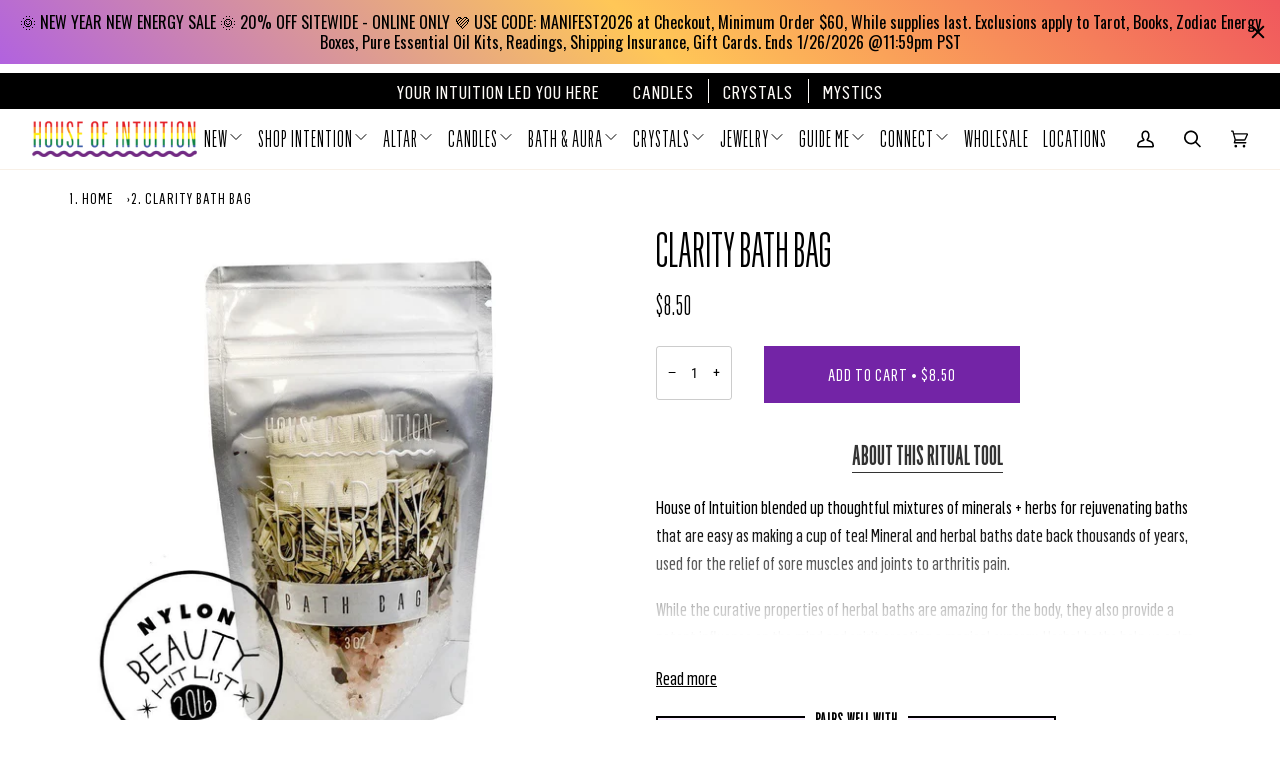

--- FILE ---
content_type: text/html; charset=utf-8
request_url: https://houseofintuitionla.com/products/clarity-bath-bag
body_size: 78613
content:
<!doctype html>
<html class="no-js" lang="en"><head>

    
    
    
    
    
      
      
    
  
    <!-- Google Tag Manager -->
    <script>
      (function(w,d,s,l,i){w[l]=w[l]||[];w[l].push({'gtm.start':
      new Date().getTime(),event:'gtm.js'});var f=d.getElementsByTagName(s)[0],
      j=d.createElement(s),dl=l!='dataLayer'?'&l='+l:'';j.async=true;j.src=
      'https://www.googletagmanager.com/gtm.js?id='+i+dl;f.parentNode.insertBefore(j,f);
      })(window,document,'script','dataLayer','GTM-P9PPHTZ');
    </script>
    <!-- End Google Tag Manager -->

    <!-- Google tag (gtag.js) -->
    <script async src="https://www.googletagmanager.com/gtag/js?id=G-50S2L1849V"></script>
    <script>
      window.dataLayer = window.dataLayer || [];
      function gtag(){dataLayer.push(arguments);}
      gtag('js', new Date());

      gtag('config', 'G-50S2L1849V');
    </script>

    <meta charset="utf-8">
    <meta http-equiv="X-UA-Compatible" content="IE=edge">
    <meta name="viewport" content="width=device-width,initial-scale=1">
    <meta name="theme-color" content="#490d70"><link rel="canonical" href="https://houseofintuitionla.com/products/clarity-bath-bag"><!-- ======================= Pipeline Theme V6.1.3 ========================= -->

    <link rel="preconnect" href="https://cdn.shopify.com" crossorigin>
    <link rel="preconnect" href="https://fonts.shopify.com" crossorigin>
    <link rel="preconnect" href="https://monorail-edge.shopifysvc.com" crossorigin>

    <link rel="preload" href="//houseofintuitionla.com/cdn/shop/t/122/assets/lazysizes.js?v=111431644619468174291761765541" as="script">
    <link rel="preload" href="//houseofintuitionla.com/cdn/shop/t/122/assets/vendor.js?v=141746459746710350891763465483" as="script">
    <link rel="preload" href="//houseofintuitionla.com/cdn/shop/t/122/assets/theme.js?v=136040619869227593341763732459" as="script">
    <link rel="preload" href="//houseofintuitionla.com/cdn/shop/t/122/assets/theme.css?v=176759534051493259651765364312" as="style">

    
<link
        rel="preload"
        as="image"
        href="//houseofintuitionla.com/cdn/shop/products/trello944890934_small.jpg?v=1621646802"
        srcset="//houseofintuitionla.com/cdn/shop/products/trello944890934_550x.jpg?v=1621646802 550w,"
        sizes="
          (min-width: 768px), 50vw,
          100vw
        "
      >
    
<link rel="shortcut icon" href="//houseofintuitionla.com/cdn/shop/files/XRmwBbRs_32x32.jpg?v=1641990644" type="image/png"><!-- Title and description ================================================ -->
    
    <title>
      

    Clarity Bath Bag
&ndash; House of Intuition Inc

    </title><meta name="description" content="House of Intuition&#39;s mixtures of minerals + herbs for rejuvenating baths. Clarity Bath Bag ingredients: ultra epsom salt, Himalayan sea salt, organic pink roses, organic lemongrass, organic peppermint.">
    <!-- /snippets/social-meta-tags.liquid --><meta property="og:site_name" content="House of Intuition Inc">
<meta property="og:url" content="https://houseofintuitionla.com/products/clarity-bath-bag">
<meta property="og:title" content="Clarity Bath Bag">
<meta property="og:type" content="product">
<meta property="og:description" content="House of Intuition&#39;s mixtures of minerals + herbs for rejuvenating baths. Clarity Bath Bag ingredients: ultra epsom salt, Himalayan sea salt, organic pink roses, organic lemongrass, organic peppermint."><meta property="og:price:amount" content="8.50">
  <meta property="og:price:currency" content="USD">
      <meta property="og:image" content="http://houseofintuitionla.com/cdn/shop/products/trello944890934.jpg?v=1621646802">
      <meta property="og:image:secure_url" content="https://houseofintuitionla.com/cdn/shop/products/trello944890934.jpg?v=1621646802">
      <meta property="og:image:height" content="1024">
      <meta property="og:image:width" content="1024">
      <meta property="og:image" content="http://houseofintuitionla.com/cdn/shop/files/BATH_2.jpg?v=1740191450">
      <meta property="og:image:secure_url" content="https://houseofintuitionla.com/cdn/shop/files/BATH_2.jpg?v=1740191450">
      <meta property="og:image:height" content="5601">
      <meta property="og:image:width" content="3151">
      <meta property="og:image" content="http://houseofintuitionla.com/cdn/shop/products/clarity_back.jpg?v=1740114642">
      <meta property="og:image:secure_url" content="https://houseofintuitionla.com/cdn/shop/products/clarity_back.jpg?v=1740114642">
      <meta property="og:image:height" content="1024">
      <meta property="og:image:width" content="1024">
<meta property="twitter:image" content="http://houseofintuitionla.com/cdn/shop/products/trello944890934_1200x1200.jpg?v=1621646802">

<meta name="twitter:site" content="@">
<meta name="twitter:card" content="summary_large_image">
<meta name="twitter:title" content="Clarity Bath Bag">
<meta name="twitter:description" content="House of Intuition&#39;s mixtures of minerals + herbs for rejuvenating baths. Clarity Bath Bag ingredients: ultra epsom salt, Himalayan sea salt, organic pink roses, organic lemongrass, organic peppermint.">
<!-- CSS ================================================================== -->

    <link href="//houseofintuitionla.com/cdn/shop/t/122/assets/font-settings.css?v=93545441630479069641762175370" rel="stylesheet" type="text/css" media="all" />

    
<style data-shopify>
/* -- Noisen css for custom font-family in theme -- */
@font-face {
  font-family: "Flama Cond Basic";
  src: url('//houseofintuitionla.com/cdn/shop/t/122/assets/FlamaCond-Basic.woff2?v=151622739663651365331761765541') format("woff2"),
       url('//houseofintuitionla.com/cdn/shop/t/122/assets/FlamaCond-Basic.woff?v=136155602977398067391761765541') format("woff");
}
@font-face {
  font-family: "Flama Ultracond Basic";
  src: url('//houseofintuitionla.com/cdn/shop/t/122/assets/FlamaUltracond-Basic.woff2?v=50087080776446082731761765541') format("woff2"),
       url('//houseofintuitionla.com/cdn/shop/t/122/assets/FlamaUltracond-Basic.woff?v=17287387174413449281761765541') format("woff");
}
@font-face {
  font-family: "Flama Ultracond Book";
  src: url('//houseofintuitionla.com/cdn/shop/t/122/assets/FlamaUltracond-Book.woff2?v=100713350099743447171761765541') format("woff2"),
       url('//houseofintuitionla.com/cdn/shop/t/122/assets/FlamaUltracond-Book.woff?v=16625877320944732221761765541') format("woff");
}
/* - end - */

:root {
/* ================ Product video ================ */

---color_video_bg: #f2f2f2;


/* ================ Color Variables ================ */

/* === Backgrounds ===*/
---color-bg: #ffffff;
---color-bg-accent: #fcfaf7;

/* === Text colors ===*/
---color-text-dark: #000000;
---color-text: #000000;
---color-text-light: #4d4d4d;

/* === Bright color ===*/
---color-primary: #7324a6;
---color-primary-hover: #490d70;
---color-primary-fade: rgba(115, 36, 166, 0.05);
---color-primary-fade-hover: rgba(115, 36, 166, 0.1);---color-primary-opposite: #ffffff;

/* === Secondary/link Color ===*/
---color-secondary: #490d70;
---color-secondary-hover: #1d022f;
---color-secondary-fade: rgba(73, 13, 112, 0.05);
---color-secondary-fade-hover: rgba(73, 13, 112, 0.1);---color-secondary-opposite: #ffffff;

/* === Shades of grey ===*/
---color-a5:  rgba(0, 0, 0, 0.05);
---color-a10: rgba(0, 0, 0, 0.1);
---color-a20: rgba(0, 0, 0, 0.2);
---color-a35: rgba(0, 0, 0, 0.35);
---color-a50: rgba(0, 0, 0, 0.5);
---color-a80: rgba(0, 0, 0, 0.8);
---color-a90: rgba(0, 0, 0, 0.9);
---color-a95: rgba(0, 0, 0, 0.95);


/* ================ Inverted Color Variables ================ */

---inverse-bg: #333333;
---inverse-bg-accent: #191008;

/* === Text colors ===*/
---inverse-text-dark: #ffffff;
---inverse-text: #FFFFFF;
---inverse-text-light: #c2c2c2;

/* === Bright color ===*/
---inverse-primary: #ffe5da;
---inverse-primary-hover: #ffaf8e;
---inverse-primary-fade: rgba(255, 229, 218, 0.05);
---inverse-primary-fade-hover: rgba(255, 229, 218, 0.1);---inverse-primary-opposite: #000000;


/* === Second Color ===*/
---inverse-secondary: #dff3fd;
---inverse-secondary-hover: #91dbff;
---inverse-secondary-fade: rgba(223, 243, 253, 0.05);
---inverse-secondary-fade-hover: rgba(223, 243, 253, 0.1);---inverse-secondary-opposite: #000000;


/* === Shades of grey ===*/
---inverse-a5:  rgba(255, 255, 255, 0.05);
---inverse-a10: rgba(255, 255, 255, 0.1);
---inverse-a20: rgba(255, 255, 255, 0.2);
---inverse-a35: rgba(255, 255, 255, 0.3);
---inverse-a80: rgba(255, 255, 255, 0.8);
---inverse-a90: rgba(255, 255, 255, 0.9);
---inverse-a95: rgba(255, 255, 255, 0.95);


/* === Account Bar ===*/
---color-announcement-bg: #000000;
---color-announcement-text: #fffcf9;

/* === Nav and dropdown link background ===*/
---color-nav: #ffffff;
---color-nav-text: #000000;
---color-nav-border: #f8f0e7;
---color-nav-a10: rgba(0, 0, 0, 0.1);
---color-nav-a50: rgba(0, 0, 0, 0.5);

/* === Site Footer ===*/
---color-footer-bg: #ffffff;
---color-footer-text: #000000;
---color-footer-a5: rgba(0, 0, 0, 0.05);
---color-footer-a15: rgba(0, 0, 0, 0.15);
---color-footer-a90: rgba(0, 0, 0, 0.9);

/* === Products ===*/
---product-grid-aspect-ratio: 100%;

/* === Product badges ===*/
---color-badge: #ffffff;
---color-badge-text: #000000;

/* === disabled form colors ===*/
---color-disabled-bg: #e6e6e6;
---color-disabled-text: #a6a6a6;

---inverse-disabled-bg: #474747;
---inverse-disabled-text: #7a7a7a;

/* === Button Radius === */
---button-radius: 0px;


/* ================ Typography ================ */

---font-stack-body: "Roboto Condensed", sans-serif;

---font-style-body: normal;
---font-weight-body: 400;
---font-weight-body-bold: 500;
---font-adjust-body: 1.0;

---font-stack-heading: "Roboto Condensed", sans-serif;
---font-style-heading: normal;
---font-weight-heading: 400;
---font-weight-heading-bold: 500;
---font-adjust-heading: 1.15;

---font-heading-space: initial;
---font-heading-caps: initial;


---font-stack-accent: "Roboto Condensed", sans-serif;
---font-style-accent: normal;
---font-weight-accent: 400;
---font-weight-accent-bold: 500;
---font-adjust-accent: 0.95;

---ico-select: url('//houseofintuitionla.com/cdn/shop/t/122/assets/ico-select.svg?v=174671054344149313561761765541');

---url-zoom: url('//houseofintuitionla.com/cdn/shop/t/122/assets/cursor-zoom.svg?v=62094751757162256821761765541');
---url-zoom-2x: url('//houseofintuitionla.com/cdn/shop/t/122/assets/cursor-zoom-2x.svg?v=75342415213450007151761765541');



}

</style>

    <link href="//houseofintuitionla.com/cdn/shop/t/122/assets/theme.css?v=176759534051493259651765364312" rel="stylesheet" type="text/css" media="all" />
    <link href="//houseofintuitionla.com/cdn/shop/t/122/assets/accessibility.css?v=32441862924824025311767889152" rel="stylesheet" type="text/css" media="all" />

    <!-- CUSTOM CSS =========================================================== -->
    <link href="//houseofintuitionla.com/cdn/shop/t/122/assets/noisin-custom-hoila.css?v=158812648194395980061763984368" rel="stylesheet" type="text/css" media="all" />

    <script>
      
    document.documentElement.className = document.documentElement.className.replace('no-js', 'js');
    let root = '/';
    if (root[root.length - 1] !== '/') {
      root = `${root}/`;
    }
    var theme = {
      routes: {
        root_url: root,
        cart: '/cart',
        cart_add_url: '/cart/add',
        product_recommendations_url: '/recommendations/products'
      },
      assets: {
        photoswipe: '//houseofintuitionla.com/cdn/shop/t/122/assets/photoswipe.js?v=92904272307011895101761765541',
        smoothscroll: '//houseofintuitionla.com/cdn/shop/t/122/assets/smoothscroll.js?v=37906625415260927261761765541',
        swatches: '//houseofintuitionla.com/cdn/shop/t/122/assets/swatches.json?v=93619043093241983191761765541',
        noImage: '//houseofintuitionla.com/cdn/shopifycloud/storefront/assets/no-image-2048-a2addb12.gif',
        base: '//houseofintuitionla.com/cdn/shop/t/122/assets/'
      },
      strings: {
        swatchesKey: "Color, Colour",     
        addToCart: "Add to Cart",
        estimateShipping: "Estimate shipping",
        noShippingAvailable: "We do not ship to this destination.",
        free: "Free",
        from: "From",
        preOrder: "Pre-order",
        soldOut: "Sold Out",
        sale: "Sale",
        subscription: "Subscription",
        unavailable: "Unavailable",
        unitPrice: "Unit price",
        unitPriceSeparator: "per",        
        stockout: "All available stock is in cart",
        products: "Products",
        pages: "Pages",
        collections: "Collections",
        resultsFor: "Results for",
        noResultsFor: "No results for",
        articles: "Articles"
      },
      settings: {
        badge_sale_type: "dollar",
        search_products: true,
        search_collections: true,
        search_pages: true,
        search_articles: true,
        animate_hover: true,
        animate_scroll: true
      },
      info: {
        name: 'pipeline'
      },
      moneyFormat: "${{amount}}",
      version: '6.1.3'
    }
    let windowInnerHeight = window.innerHeight;
    document.documentElement.style.setProperty('--full-screen', `${windowInnerHeight}px`);
    document.documentElement.style.setProperty('--three-quarters', `${windowInnerHeight * 0.75}px`);
    document.documentElement.style.setProperty('--two-thirds', `${windowInnerHeight * 0.66}px`);
    document.documentElement.style.setProperty('--one-half', `${windowInnerHeight * 0.5}px`);
    document.documentElement.style.setProperty('--one-third', `${windowInnerHeight * 0.33}px`);
    document.documentElement.style.setProperty('--one-fifth', `${windowInnerHeight * 0.2}px`);

    window.lazySizesConfig = window.lazySizesConfig || {};
    window.lazySizesConfig.loadHidden = false;
    </script><!-- Theme Javascript ============================================================== -->
    <script src="//houseofintuitionla.com/cdn/shop/t/122/assets/lazysizes.js?v=111431644619468174291761765541" async="async"></script>
    <script src="//houseofintuitionla.com/cdn/shop/t/122/assets/vendor.js?v=141746459746710350891763465483" defer="defer"></script>
    <script src="//houseofintuitionla.com/cdn/shop/t/122/assets/theme.js?v=136040619869227593341763732459" defer="defer"></script>
    <script src="https://ajax.googleapis.com/ajax/libs/jquery/3.7.1/jquery.min.js"></script>
        <script src="//houseofintuitionla.com/cdn/shop/t/122/assets/accessibility.js?v=177400608287463450571767353852" defer="defer"></script>

    <!-- CUSTOM JS ============================================================ -->

    <script>
      (function () {
        function onPageShowEvents() {
          if ('requestIdleCallback' in window) {
            requestIdleCallback(initCartEvent)
          } else {
            initCartEvent()
          }
          function initCartEvent(){
            document.documentElement.dispatchEvent(new CustomEvent('theme:cart:init', {
              bubbles: true
            }));
          }
        };
        window.onpageshow = onPageShowEvents;
      })();
    </script>

    <script>
      if (window.MSInputMethodContext && document.documentMode) {
        var scripts = document.getElementsByTagName('script')[0];
        var polyfill = document.createElement("script");
        polyfill.defer = true;
        polyfill.src = "//houseofintuitionla.com/cdn/shop/t/122/assets/ie11.js?v=144489047535103983231761765541";

        scripts.parentNode.insertBefore(polyfill, scripts);
      }
    </script>

    <!-- Shopify app scripts =========================================================== -->
    <script>window.performance && window.performance.mark && window.performance.mark('shopify.content_for_header.start');</script><meta name="google-site-verification" content="AdxANq8ZwmLAwSYaVubVwYSE5JIg5b9wyjOHfEpzL60">
<meta name="google-site-verification" content="u2uyPPUd019c5477dJ8oUg4yFFKZL9Rap3fR_jhw1dc">
<meta name="google-site-verification" content="AdxANq8ZwmLAwSYaVubVwYSE5JIg5b9wyjOHfEpzL60">
<meta id="shopify-digital-wallet" name="shopify-digital-wallet" content="/13667699/digital_wallets/dialog">
<meta name="shopify-checkout-api-token" content="3dcd9028e0fcc89c94551e8013deffc5">
<meta id="in-context-paypal-metadata" data-shop-id="13667699" data-venmo-supported="false" data-environment="production" data-locale="en_US" data-paypal-v4="true" data-currency="USD">
<link rel="alternate" type="application/json+oembed" href="https://houseofintuitionla.com/products/clarity-bath-bag.oembed">
<script async="async" src="/checkouts/internal/preloads.js?locale=en-US"></script>
<link rel="preconnect" href="https://shop.app" crossorigin="anonymous">
<script async="async" src="https://shop.app/checkouts/internal/preloads.js?locale=en-US&shop_id=13667699" crossorigin="anonymous"></script>
<script id="shopify-features" type="application/json">{"accessToken":"3dcd9028e0fcc89c94551e8013deffc5","betas":["rich-media-storefront-analytics"],"domain":"houseofintuitionla.com","predictiveSearch":true,"shopId":13667699,"locale":"en"}</script>
<script>var Shopify = Shopify || {};
Shopify.shop = "tester-store-demo.myshopify.com";
Shopify.locale = "en";
Shopify.currency = {"active":"USD","rate":"1.0"};
Shopify.country = "US";
Shopify.theme = {"name":"Ecom Accessibility Don’t Del - 30\/10\/25","id":135564296255,"schema_name":"Pipeline","schema_version":"6.1.3","theme_store_id":null,"role":"main"};
Shopify.theme.handle = "null";
Shopify.theme.style = {"id":null,"handle":null};
Shopify.cdnHost = "houseofintuitionla.com/cdn";
Shopify.routes = Shopify.routes || {};
Shopify.routes.root = "/";</script>
<script type="module">!function(o){(o.Shopify=o.Shopify||{}).modules=!0}(window);</script>
<script>!function(o){function n(){var o=[];function n(){o.push(Array.prototype.slice.apply(arguments))}return n.q=o,n}var t=o.Shopify=o.Shopify||{};t.loadFeatures=n(),t.autoloadFeatures=n()}(window);</script>
<script>
  window.ShopifyPay = window.ShopifyPay || {};
  window.ShopifyPay.apiHost = "shop.app\/pay";
  window.ShopifyPay.redirectState = null;
</script>
<script id="shop-js-analytics" type="application/json">{"pageType":"product"}</script>
<script defer="defer" async type="module" src="//houseofintuitionla.com/cdn/shopifycloud/shop-js/modules/v2/client.init-shop-cart-sync_BdyHc3Nr.en.esm.js"></script>
<script defer="defer" async type="module" src="//houseofintuitionla.com/cdn/shopifycloud/shop-js/modules/v2/chunk.common_Daul8nwZ.esm.js"></script>
<script type="module">
  await import("//houseofintuitionla.com/cdn/shopifycloud/shop-js/modules/v2/client.init-shop-cart-sync_BdyHc3Nr.en.esm.js");
await import("//houseofintuitionla.com/cdn/shopifycloud/shop-js/modules/v2/chunk.common_Daul8nwZ.esm.js");

  window.Shopify.SignInWithShop?.initShopCartSync?.({"fedCMEnabled":true,"windoidEnabled":true});

</script>
<script defer="defer" async type="module" src="//houseofintuitionla.com/cdn/shopifycloud/shop-js/modules/v2/client.payment-terms_MV4M3zvL.en.esm.js"></script>
<script defer="defer" async type="module" src="//houseofintuitionla.com/cdn/shopifycloud/shop-js/modules/v2/chunk.common_Daul8nwZ.esm.js"></script>
<script defer="defer" async type="module" src="//houseofintuitionla.com/cdn/shopifycloud/shop-js/modules/v2/chunk.modal_CQq8HTM6.esm.js"></script>
<script type="module">
  await import("//houseofintuitionla.com/cdn/shopifycloud/shop-js/modules/v2/client.payment-terms_MV4M3zvL.en.esm.js");
await import("//houseofintuitionla.com/cdn/shopifycloud/shop-js/modules/v2/chunk.common_Daul8nwZ.esm.js");
await import("//houseofintuitionla.com/cdn/shopifycloud/shop-js/modules/v2/chunk.modal_CQq8HTM6.esm.js");

  
</script>
<script>
  window.Shopify = window.Shopify || {};
  if (!window.Shopify.featureAssets) window.Shopify.featureAssets = {};
  window.Shopify.featureAssets['shop-js'] = {"shop-cart-sync":["modules/v2/client.shop-cart-sync_QYOiDySF.en.esm.js","modules/v2/chunk.common_Daul8nwZ.esm.js"],"init-fed-cm":["modules/v2/client.init-fed-cm_DchLp9rc.en.esm.js","modules/v2/chunk.common_Daul8nwZ.esm.js"],"shop-button":["modules/v2/client.shop-button_OV7bAJc5.en.esm.js","modules/v2/chunk.common_Daul8nwZ.esm.js"],"init-windoid":["modules/v2/client.init-windoid_DwxFKQ8e.en.esm.js","modules/v2/chunk.common_Daul8nwZ.esm.js"],"shop-cash-offers":["modules/v2/client.shop-cash-offers_DWtL6Bq3.en.esm.js","modules/v2/chunk.common_Daul8nwZ.esm.js","modules/v2/chunk.modal_CQq8HTM6.esm.js"],"shop-toast-manager":["modules/v2/client.shop-toast-manager_CX9r1SjA.en.esm.js","modules/v2/chunk.common_Daul8nwZ.esm.js"],"init-shop-email-lookup-coordinator":["modules/v2/client.init-shop-email-lookup-coordinator_UhKnw74l.en.esm.js","modules/v2/chunk.common_Daul8nwZ.esm.js"],"pay-button":["modules/v2/client.pay-button_DzxNnLDY.en.esm.js","modules/v2/chunk.common_Daul8nwZ.esm.js"],"avatar":["modules/v2/client.avatar_BTnouDA3.en.esm.js"],"init-shop-cart-sync":["modules/v2/client.init-shop-cart-sync_BdyHc3Nr.en.esm.js","modules/v2/chunk.common_Daul8nwZ.esm.js"],"shop-login-button":["modules/v2/client.shop-login-button_D8B466_1.en.esm.js","modules/v2/chunk.common_Daul8nwZ.esm.js","modules/v2/chunk.modal_CQq8HTM6.esm.js"],"init-customer-accounts-sign-up":["modules/v2/client.init-customer-accounts-sign-up_C8fpPm4i.en.esm.js","modules/v2/client.shop-login-button_D8B466_1.en.esm.js","modules/v2/chunk.common_Daul8nwZ.esm.js","modules/v2/chunk.modal_CQq8HTM6.esm.js"],"init-shop-for-new-customer-accounts":["modules/v2/client.init-shop-for-new-customer-accounts_CVTO0Ztu.en.esm.js","modules/v2/client.shop-login-button_D8B466_1.en.esm.js","modules/v2/chunk.common_Daul8nwZ.esm.js","modules/v2/chunk.modal_CQq8HTM6.esm.js"],"init-customer-accounts":["modules/v2/client.init-customer-accounts_dRgKMfrE.en.esm.js","modules/v2/client.shop-login-button_D8B466_1.en.esm.js","modules/v2/chunk.common_Daul8nwZ.esm.js","modules/v2/chunk.modal_CQq8HTM6.esm.js"],"shop-follow-button":["modules/v2/client.shop-follow-button_CkZpjEct.en.esm.js","modules/v2/chunk.common_Daul8nwZ.esm.js","modules/v2/chunk.modal_CQq8HTM6.esm.js"],"lead-capture":["modules/v2/client.lead-capture_BntHBhfp.en.esm.js","modules/v2/chunk.common_Daul8nwZ.esm.js","modules/v2/chunk.modal_CQq8HTM6.esm.js"],"checkout-modal":["modules/v2/client.checkout-modal_CfxcYbTm.en.esm.js","modules/v2/chunk.common_Daul8nwZ.esm.js","modules/v2/chunk.modal_CQq8HTM6.esm.js"],"shop-login":["modules/v2/client.shop-login_Da4GZ2H6.en.esm.js","modules/v2/chunk.common_Daul8nwZ.esm.js","modules/v2/chunk.modal_CQq8HTM6.esm.js"],"payment-terms":["modules/v2/client.payment-terms_MV4M3zvL.en.esm.js","modules/v2/chunk.common_Daul8nwZ.esm.js","modules/v2/chunk.modal_CQq8HTM6.esm.js"]};
</script>
<script>(function() {
  var isLoaded = false;
  function asyncLoad() {
    if (isLoaded) return;
    isLoaded = true;
    var urls = ["https:\/\/loox.io\/widget\/VkgYOZost3\/loox.1655878232578.js?shop=tester-store-demo.myshopify.com","https:\/\/cdn-app.sealsubscriptions.com\/shopify\/public\/js\/sealsubscriptions.js?shop=tester-store-demo.myshopify.com","https:\/\/cdn-bundler.nice-team.net\/app\/js\/bundler.js?shop=tester-store-demo.myshopify.com","https:\/\/cdn.attn.tv\/hoi\/dtag.js?shop=tester-store-demo.myshopify.com","https:\/\/admin.revenuehunt.com\/embed.js?shop=tester-store-demo.myshopify.com","https:\/\/cdn.hextom.com\/js\/quickannouncementbar.js?shop=tester-store-demo.myshopify.com","https:\/\/cdn.rebuyengine.com\/onsite\/js\/rebuy.js?shop=tester-store-demo.myshopify.com","https:\/\/api.fastbundle.co\/scripts\/src.js?shop=tester-store-demo.myshopify.com","https:\/\/api.fastbundle.co\/scripts\/script_tag.js?shop=tester-store-demo.myshopify.com"];
    for (var i = 0; i < urls.length; i++) {
      var s = document.createElement('script');
      s.type = 'text/javascript';
      s.async = true;
      s.src = urls[i];
      var x = document.getElementsByTagName('script')[0];
      x.parentNode.insertBefore(s, x);
    }
  };
  if(window.attachEvent) {
    window.attachEvent('onload', asyncLoad);
  } else {
    window.addEventListener('load', asyncLoad, false);
  }
})();</script>
<script id="__st">var __st={"a":13667699,"offset":-28800,"reqid":"1baded52-3d40-4d9c-801c-b936202a0df3-1769016885","pageurl":"houseofintuitionla.com\/products\/clarity-bath-bag","u":"999177f73560","p":"product","rtyp":"product","rid":7968916934};</script>
<script>window.ShopifyPaypalV4VisibilityTracking = true;</script>
<script id="captcha-bootstrap">!function(){'use strict';const t='contact',e='account',n='new_comment',o=[[t,t],['blogs',n],['comments',n],[t,'customer']],c=[[e,'customer_login'],[e,'guest_login'],[e,'recover_customer_password'],[e,'create_customer']],r=t=>t.map((([t,e])=>`form[action*='/${t}']:not([data-nocaptcha='true']) input[name='form_type'][value='${e}']`)).join(','),a=t=>()=>t?[...document.querySelectorAll(t)].map((t=>t.form)):[];function s(){const t=[...o],e=r(t);return a(e)}const i='password',u='form_key',d=['recaptcha-v3-token','g-recaptcha-response','h-captcha-response',i],f=()=>{try{return window.sessionStorage}catch{return}},m='__shopify_v',_=t=>t.elements[u];function p(t,e,n=!1){try{const o=window.sessionStorage,c=JSON.parse(o.getItem(e)),{data:r}=function(t){const{data:e,action:n}=t;return t[m]||n?{data:e,action:n}:{data:t,action:n}}(c);for(const[e,n]of Object.entries(r))t.elements[e]&&(t.elements[e].value=n);n&&o.removeItem(e)}catch(o){console.error('form repopulation failed',{error:o})}}const l='form_type',E='cptcha';function T(t){t.dataset[E]=!0}const w=window,h=w.document,L='Shopify',v='ce_forms',y='captcha';let A=!1;((t,e)=>{const n=(g='f06e6c50-85a8-45c8-87d0-21a2b65856fe',I='https://cdn.shopify.com/shopifycloud/storefront-forms-hcaptcha/ce_storefront_forms_captcha_hcaptcha.v1.5.2.iife.js',D={infoText:'Protected by hCaptcha',privacyText:'Privacy',termsText:'Terms'},(t,e,n)=>{const o=w[L][v],c=o.bindForm;if(c)return c(t,g,e,D).then(n);var r;o.q.push([[t,g,e,D],n]),r=I,A||(h.body.append(Object.assign(h.createElement('script'),{id:'captcha-provider',async:!0,src:r})),A=!0)});var g,I,D;w[L]=w[L]||{},w[L][v]=w[L][v]||{},w[L][v].q=[],w[L][y]=w[L][y]||{},w[L][y].protect=function(t,e){n(t,void 0,e),T(t)},Object.freeze(w[L][y]),function(t,e,n,w,h,L){const[v,y,A,g]=function(t,e,n){const i=e?o:[],u=t?c:[],d=[...i,...u],f=r(d),m=r(i),_=r(d.filter((([t,e])=>n.includes(e))));return[a(f),a(m),a(_),s()]}(w,h,L),I=t=>{const e=t.target;return e instanceof HTMLFormElement?e:e&&e.form},D=t=>v().includes(t);t.addEventListener('submit',(t=>{const e=I(t);if(!e)return;const n=D(e)&&!e.dataset.hcaptchaBound&&!e.dataset.recaptchaBound,o=_(e),c=g().includes(e)&&(!o||!o.value);(n||c)&&t.preventDefault(),c&&!n&&(function(t){try{if(!f())return;!function(t){const e=f();if(!e)return;const n=_(t);if(!n)return;const o=n.value;o&&e.removeItem(o)}(t);const e=Array.from(Array(32),(()=>Math.random().toString(36)[2])).join('');!function(t,e){_(t)||t.append(Object.assign(document.createElement('input'),{type:'hidden',name:u})),t.elements[u].value=e}(t,e),function(t,e){const n=f();if(!n)return;const o=[...t.querySelectorAll(`input[type='${i}']`)].map((({name:t})=>t)),c=[...d,...o],r={};for(const[a,s]of new FormData(t).entries())c.includes(a)||(r[a]=s);n.setItem(e,JSON.stringify({[m]:1,action:t.action,data:r}))}(t,e)}catch(e){console.error('failed to persist form',e)}}(e),e.submit())}));const S=(t,e)=>{t&&!t.dataset[E]&&(n(t,e.some((e=>e===t))),T(t))};for(const o of['focusin','change'])t.addEventListener(o,(t=>{const e=I(t);D(e)&&S(e,y())}));const B=e.get('form_key'),M=e.get(l),P=B&&M;t.addEventListener('DOMContentLoaded',(()=>{const t=y();if(P)for(const e of t)e.elements[l].value===M&&p(e,B);[...new Set([...A(),...v().filter((t=>'true'===t.dataset.shopifyCaptcha))])].forEach((e=>S(e,t)))}))}(h,new URLSearchParams(w.location.search),n,t,e,['guest_login'])})(!0,!0)}();</script>
<script integrity="sha256-4kQ18oKyAcykRKYeNunJcIwy7WH5gtpwJnB7kiuLZ1E=" data-source-attribution="shopify.loadfeatures" defer="defer" src="//houseofintuitionla.com/cdn/shopifycloud/storefront/assets/storefront/load_feature-a0a9edcb.js" crossorigin="anonymous"></script>
<script crossorigin="anonymous" defer="defer" src="//houseofintuitionla.com/cdn/shopifycloud/storefront/assets/shopify_pay/storefront-65b4c6d7.js?v=20250812"></script>
<script data-source-attribution="shopify.dynamic_checkout.dynamic.init">var Shopify=Shopify||{};Shopify.PaymentButton=Shopify.PaymentButton||{isStorefrontPortableWallets:!0,init:function(){window.Shopify.PaymentButton.init=function(){};var t=document.createElement("script");t.src="https://houseofintuitionla.com/cdn/shopifycloud/portable-wallets/latest/portable-wallets.en.js",t.type="module",document.head.appendChild(t)}};
</script>
<script data-source-attribution="shopify.dynamic_checkout.buyer_consent">
  function portableWalletsHideBuyerConsent(e){var t=document.getElementById("shopify-buyer-consent"),n=document.getElementById("shopify-subscription-policy-button");t&&n&&(t.classList.add("hidden"),t.setAttribute("aria-hidden","true"),n.removeEventListener("click",e))}function portableWalletsShowBuyerConsent(e){var t=document.getElementById("shopify-buyer-consent"),n=document.getElementById("shopify-subscription-policy-button");t&&n&&(t.classList.remove("hidden"),t.removeAttribute("aria-hidden"),n.addEventListener("click",e))}window.Shopify?.PaymentButton&&(window.Shopify.PaymentButton.hideBuyerConsent=portableWalletsHideBuyerConsent,window.Shopify.PaymentButton.showBuyerConsent=portableWalletsShowBuyerConsent);
</script>
<script data-source-attribution="shopify.dynamic_checkout.cart.bootstrap">document.addEventListener("DOMContentLoaded",(function(){function t(){return document.querySelector("shopify-accelerated-checkout-cart, shopify-accelerated-checkout")}if(t())Shopify.PaymentButton.init();else{new MutationObserver((function(e,n){t()&&(Shopify.PaymentButton.init(),n.disconnect())})).observe(document.body,{childList:!0,subtree:!0})}}));
</script>
<link id="shopify-accelerated-checkout-styles" rel="stylesheet" media="screen" href="https://houseofintuitionla.com/cdn/shopifycloud/portable-wallets/latest/accelerated-checkout-backwards-compat.css" crossorigin="anonymous">
<style id="shopify-accelerated-checkout-cart">
        #shopify-buyer-consent {
  margin-top: 1em;
  display: inline-block;
  width: 100%;
}

#shopify-buyer-consent.hidden {
  display: none;
}

#shopify-subscription-policy-button {
  background: none;
  border: none;
  padding: 0;
  text-decoration: underline;
  font-size: inherit;
  cursor: pointer;
}

#shopify-subscription-policy-button::before {
  box-shadow: none;
}

      </style>

<script>window.performance && window.performance.mark && window.performance.mark('shopify.content_for_header.end');</script>
    <!-- BeginConsistentCartAddon -->
    <script>
        Shopify.customer_logged_in = false ;  Shopify.customer_email = "" ;  Shopify.log_uuids = true;  
    </script>
    <!-- EndConsistentCartAddon -->
    <!-- 

<script type="text/javascript">
  window.dataLayer = window.dataLayer || [];

  window.appStart = function(){
     

    window.productPageHandle = function(){
      var productName = "Clarity Bath Bag";
      var productId = "7968916934";
      var productPrice = "8.50";
      var productBrand = "V50A";
      var productCollection = "ALL BATH & BEAUTY"

      window.dataLayer.push({
        event: 'analyzify_productDetail',
        productName: productName,
        productId: productId,
        productPrice: productPrice,
        productBrand: productBrand,
        productCategory: productCollection,
      });
    };

    
    	productPageHandle()
    
  }

  appStart();
</script> -->
    <!-- Google Ads Tracking Tag =========================================================== -->
    <!-- Strategic Analytics Tag Manager -->
    <script>
      var _mtm = window._mtm = window._mtm || [];
      _mtm.push({"mtm.startTime": (new Date().getTime()), "event": "mtm.Start"});
      var d=document, g=d.createElement("script"), s=d.getElementsByTagName("script")[0];
      g.type="text/javascript"; g.async=true; g.src="https://track.stratanalytics.com/js/container_yPWNNSRu.js"; s.parentNode.insertBefore(g,s);
    </script>
    <!-- End Strategic Analytics Tag Manager -->

    <script>
    
    
    
    
    var gsf_conversion_data = {page_type : 'product', event : 'view_item', data : {product_data : [{variant_id : 26010985158, product_id : 7968916934, name : "Clarity Bath Bag", price : "8.50", currency : "USD", sku : "HBB01", brand : "V50A", variant : "Default Title", category : "Personal Care -Bath Bag", quantity : "4" }], total_price : "8.50", shop_currency : "USD"}};
    
</script>

    <script>var loox_global_hash = '1766087564410';</script><style>.loox-reviews-default { max-width: 1200px; margin: 0 auto; }.loox-rating .loox-icon { color:#7324a6; }
:root { --lxs-rating-icon-color: #7324a6; }</style>
  <!-- BEGIN app block: shopify://apps/consentmo-gdpr/blocks/gdpr_cookie_consent/4fbe573f-a377-4fea-9801-3ee0858cae41 -->


<!-- END app block --><!-- BEGIN app block: shopify://apps/fbp-fast-bundle/blocks/fast_bundle/9e87fbe2-9041-4c23-acf5-322413994cef -->
  <!-- BEGIN app snippet: fast_bundle -->




<script>
    if (Math.random() < 0.05) {
      window.FastBundleRenderTimestamp = Date.now();
    }
    const newBaseUrl = 'https://sdk.fastbundle.co'
    const apiURL = 'https://api.fastbundle.co'
    const rbrAppUrl = `${newBaseUrl}/{version}/main.min.js`
    const rbrVendorUrl = `${newBaseUrl}/{version}/vendor.js`
    const rbrCartUrl = `${apiURL}/scripts/cart.js`
    const rbrStyleUrl = `${newBaseUrl}/{version}/main.min.css`

    const legacyRbrAppUrl = `${apiURL}/react-src/static/js/main.min.js`
    const legacyRbrStyleUrl = `${apiURL}/react-src/static/css/main.min.css`

    const previousScriptLoaded = Boolean(document.querySelectorAll(`script[src*="${newBaseUrl}"]`).length)
    const previousLegacyScriptLoaded = Boolean(document.querySelectorAll(`script[src*="${legacyRbrAppUrl}"]`).length)

    if (!(previousScriptLoaded || previousLegacyScriptLoaded)) {
        const FastBundleConf = {"enable_bap_modal":false,"frontend_version":"1.22.09","storefront_record_submitted":false,"use_shopify_prices":false,"currencies":[{"id":1575987477,"code":"USD","conversion_fee":1.0,"roundup_number":0.0,"rounding_enabled":true}],"is_active":true,"override_product_page_forms":false,"allow_funnel":false,"translations":[],"pid":"","bap_ids":[7807062540351],"active_bundles_count":1,"use_color_swatch":false,"use_shop_price":false,"dropdown_color_swatch":true,"option_config":null,"enable_subscriptions":false,"has_fbt_bundle":false,"use_shopify_function_discount":true,"use_bundle_builder_modal":true,"use_cart_hidden_attributes":true,"bap_override_fetch":true,"invalid_bap_override_fetch":true,"volume_discount_add_on_override_fetch":true,"pmm_new_design":true,"merged_mix_and_match":false,"change_vd_product_picture":true,"buy_it_now":true,"rgn":162378,"baps":{"7807062540351":{"bundle_id":350482,"variant_id":41744603185215,"handle":"magic-candle-bundle","type":"multi","use_cart_transform":false}},"has_multilingual_permission":false,"use_vd_templating":true,"use_payload_variant_id_in_fetch_override":false,"use_compare_at_price":false,"storefront_access_token":"1610cf74d59ac34c05b1944af33f2bda","serverless_vd_display":false,"serverless_vd_discount":false,"products_with_add_on":{},"collections_with_add_on":{},"has_required_plan":false,"bundleBox":{"id":122022,"bundle_page_enabled":true,"bundle_page_style":null,"currency":"USD","currency_format":"$%s","percentage_format":"%s%","show_sold_out":true,"track_inventory":true,"shop_page_external_script":"","page_external_script":"","shop_page_style":null,"shop_page_title":null,"shop_page_description":null,"app_version":"v2","show_logo":true,"show_info":false,"money_format":"amount","tax_factor":1.0,"primary_locale":"en","discount_code_prefix":"BUNDLE","is_active":true,"created":"2025-05-30T08:28:08.227390Z","updated":"2025-05-30T08:28:08.227686Z","title":"Don't miss this offer","style":null,"inject_selector":null,"mix_inject_selector":null,"fbt_inject_selector":null,"volume_inject_selector":null,"volume_variant_selector":null,"button_title":"Buy this bundle","bogo_button_title":"Buy {quantity} items","price_description":"Add bundle to cart | Save {discount}","version":"v2.3","bogo_version":"v1","nth_child":1,"redirect_to_cart":true,"column_numbers":3,"color":null,"btn_font_color":"white","add_to_cart_selector":null,"cart_info_version":"v2","button_position":"bottom","bundle_page_shape":"row","add_bundle_action":"cart-page","requested_bundle_action":null,"request_action_text":null,"cart_drawer_function":"","cart_drawer_function_svelte":"","theme_template":"light","external_script":"","pre_add_script":"","shop_external_script":"","shop_style":"","bap_inject_selector":"","bap_none_selector":"","bap_form_script":"","bap_button_selector":"","bap_style_object":{"standard":{"custom_code":{"main":{"custom_js":"","custom_css":""}},"product_detail":{"price_style":{"color":"#5e5e5e","fontSize":16,"fontFamily":""},"title_style":{"color":"#303030","fontSize":16,"fontFamily":""},"image_border":{"borderColor":"#e5e5e5"},"pluses_style":{"fill":"","width":""},"separator_line_style":{"backgroundColor":"#e5e5e5"},"variant_selector_style":{"color":"#000000","height":46,"backgroundColor":"#fafafa"}}},"mix_and_match":{"custom_code":{"main":{"custom_js":"","custom_css":""}},"product_detail":{"price_style":{"color":"#5e5e5e","fontSize":16,"fontFamily":""},"title_style":{"color":"#303030","fontSize":16,"fontFamily":""},"image_border":{"borderColor":"#e5e5e5"},"pluses_style":{"fill":"","width":""},"checkbox_style":{"checked":"","unchecked":"","checked_color":"#2c6ecb"},"quantities_style":{"color":"","backgroundColor":""},"product_card_style":{"checked_border":"","unchecked_border":"","checked_background":""},"separator_line_style":{"backgroundColor":"#e5e5e5"},"variant_selector_style":{"color":"#000000","height":46,"backgroundColor":"#fafafa"},"quantities_selector_style":{"color":"#000000","backgroundColor":"#fafafa"}}}},"bundles_page_style_object":null,"style_object":{"fbt":{"box":{"error":{"fill":"#D72C0D","color":"#D72C0D","fontSize":14,"fontFamily":"inherit","borderColor":"#E0B5B2","borderRadius":8,"backgroundColor":"#FFF4FA"},"title":{"color":"#191919","fontSize":22,"fontFamily":"inherit","fontWeight":600},"border":{"borderColor":"#CBCBCB","borderWidth":1,"borderRadius":12},"selected":{"borderColor":"#262626","borderWidth":1,"borderRadius":12,"separator_line_style":{"backgroundColor":"rgba(38, 38, 38, 0.2)"}},"poweredBy":{"color":"#191919","fontSize":14,"fontFamily":"inherit","fontWeight":400},"background":{"backgroundColor":"#FFFFFF"},"fastBundle":{"color":"#262626","fontSize":14,"fontFamily":"inherit","fontWeight":400},"description":{"color":"#191919","fontSize":18,"fontFamily":"inherit","fontWeight":500},"notSelected":{"borderColor":"rgba(203, 203, 203, 0.4)","borderWidth":1,"borderRadius":12,"separator_line_style":{"backgroundColor":"rgba(203, 203, 203, 0.2)"}},"sellingPlan":{"color":"#262626","fontSize":18,"fontFamily":"inherit","fontWeight":400,"borderColor":"#262626","borderRadius":8,"backgroundColor":"transparent"}},"plus":{"style":{"fill":"#FFFFFF","backgroundColor":"#262626"}},"title":{"style":{"color":"#191919","fontSize":18,"fontFamily":"inherit","fontWeight":500},"alignment":{"textAlign":"left"}},"button":{"border":{"borderColor":"transparent","borderRadius":8},"background":{"backgroundColor":"#262626"},"button_label":{"color":"#FFFFFF","fontSize":18,"fontFamily":"inherit","fontWeight":500},"button_position":{"position":"bottom"},"backgroundSecondary":{"backgroundColor":"rgba(38, 38, 38, 0.7)"},"button_labelSecondary":{"color":"#FFFFFF","fontSize":18,"fontFamily":"inherit","fontWeight":500}},"design":{"main":{"design":"modern"}},"option":{"final_price_style":{"color":"#191919","fontSize":16,"fontFamily":"inherit","fontWeight":500},"option_text_style":{"color":"#191919","fontSize":16,"fontFamily":"inherit"},"original_price_style":{"color":"rgba(25, 25, 25, 0.5)","fontSize":14,"fontFamily":"inherit"}},"innerBox":{"border":{"borderColor":"rgba(203, 203, 203, 0.4)","borderRadius":8},"background":{"backgroundColor":"rgba(255, 255, 255, 0.4)"}},"custom_code":{"main":{"custom_js":"","custom_css":""}},"soldOutBadge":{"background":{"backgroundColor":"#E8144B","borderTopRightRadius":8}},"total_section":{"text":{"color":"#191919","fontSize":16,"fontFamily":"inherit"},"border":{"borderRadius":8},"background":{"backgroundColor":"rgba(38, 38, 38, 0.05)"},"final_price_style":{"color":"#191919","fontSize":16,"fontFamily":"inherit"},"original_price_style":{"color":"rgba(25, 25, 25, 0.5)","fontSize":16,"fontFamily":"inherit"}},"discount_badge":{"background":{"backgroundColor":"#E8144B","borderTopLeftRadius":8},"text_style":{"color":"#FFFFFF","fontSize":14,"fontFamily":"inherit"}},"product_detail":{"price_style":{"color":"#191919","fontSize":16,"fontFamily":"inherit"},"title_style":{"color":"#191919","fontSize":16,"fontFamily":"inherit"},"image_border":{"borderColor":"rgba(203, 203, 203, 0.4)","borderRadius":6},"pluses_style":{"fill":"#FFFFFF","backgroundColor":"#262626"},"checkbox_style":{"checked_color":"#262626"},"subtitle_style":{"color":"rgba(25, 25, 25, 0.7)","fontSize":14,"fontFamily":"inherit","fontWeight":400},"final_price_style":{"color":"#191919","fontSize":16,"fontFamily":"inherit"},"original_price_style":{"color":"rgba(25, 25, 25, 0.5)","fontSize":16,"fontFamily":"inherit"},"separator_line_style":{"backgroundColor":"rgba(203, 203, 203, 0.2)"},"variant_selector_style":{"color":"#000000","borderColor":"#EBEBEB","borderRadius":6,"backgroundColor":"#FAFAFA"},"quantities_selector_style":{"color":"#000000","borderColor":"#EBEBEB","borderRadius":6,"backgroundColor":"#FAFAFA"}},"discount_options":{"applied":{"color":"#13A165","backgroundColor":"#E0FAEF"},"unApplied":{"color":"#5E5E5E","backgroundColor":"#F1F1F1"}},"collection_details":{"title_style":{"color":"#191919","fontSize":16,"fontFamily":"inherit"},"pluses_style":{"fill":"#FFFFFF","backgroundColor":"#262626"},"subtitle_style":{"color":"rgba(25, 25, 25, 0.7)","fontSize":14,"fontFamily":"inherit","fontWeight":400},"description_style":{"color":"rgba(25, 25, 25, 0.7)","fontSize":14,"fontFamily":"inherit","fontWeight":400},"separator_line_style":{"backgroundColor":"rgba(203, 203, 203, 0.2)"},"collection_image_border":{"borderColor":"rgba(203, 203, 203, 0.4)"}},"title_and_description":{"alignment":{"textAlign":"left"},"title_style":{"color":"#191919","fontSize":18,"fontFamily":"inherit","fontWeight":500},"subtitle_style":{"color":"rgba(25, 25, 25, 0.7)","fontSize":16,"fontFamily":"inherit","fontWeight":400},"description_style":{"color":"rgba(25, 25, 25, 0.7)","fontSize":16,"fontFamily":"inherit","fontWeight":400}}},"bogo":{"box":{"error":{"fill":"#D72C0D","color":"#D72C0D","fontSize":14,"fontFamily":"inherit","borderColor":"#E0B5B2","borderRadius":8,"backgroundColor":"#FFF4FA"},"title":{"color":"#191919","fontSize":22,"fontFamily":"inherit","fontWeight":600},"border":{"borderColor":"#CBCBCB","borderWidth":1,"borderRadius":12},"selected":{"borderColor":"#262626","borderWidth":1,"borderRadius":12,"separator_line_style":{"backgroundColor":"rgba(38, 38, 38, 0.2)"}},"poweredBy":{"color":"#191919","fontSize":14,"fontFamily":"inherit","fontWeight":400},"background":{"backgroundColor":"#FFFFFF"},"fastBundle":{"color":"#262626","fontSize":14,"fontFamily":"inherit","fontWeight":400},"description":{"color":"#191919","fontSize":18,"fontFamily":"inherit","fontWeight":500},"notSelected":{"borderColor":"rgba(203, 203, 203, 0.4)","borderWidth":1,"borderRadius":12,"separator_line_style":{"backgroundColor":"rgba(203, 203, 203, 0.2)"}},"sellingPlan":{"color":"#262626","fontSize":18,"fontFamily":"inherit","fontWeight":400,"borderColor":"#262626","borderRadius":8,"backgroundColor":"transparent"}},"plus":{"style":{"fill":"#FFFFFF","backgroundColor":"#262626"}},"title":{"style":{"color":"#191919","fontSize":18,"fontFamily":"inherit","fontWeight":500},"alignment":{"textAlign":"left"}},"button":{"border":{"borderColor":"transparent","borderRadius":8},"background":{"backgroundColor":"#262626"},"button_label":{"color":"#FFFFFF","fontSize":18,"fontFamily":"inherit","fontWeight":500},"button_position":{"position":"bottom"},"backgroundSecondary":{"backgroundColor":"rgba(38, 38, 38, 0.7)"},"button_labelSecondary":{"color":"#FFFFFF","fontSize":18,"fontFamily":"inherit","fontWeight":500}},"design":{"main":{"design":"modern"}},"option":{"final_price_style":{"color":"#191919","fontSize":16,"fontFamily":"inherit","fontWeight":500},"option_text_style":{"color":"#191919","fontSize":16,"fontFamily":"inherit"},"original_price_style":{"color":"rgba(25, 25, 25, 0.5)","fontSize":14,"fontFamily":"inherit"}},"innerBox":{"border":{"borderColor":"rgba(203, 203, 203, 0.4)","borderRadius":8},"background":{"backgroundColor":"rgba(255, 255, 255, 0.4)"}},"custom_code":{"main":{"custom_js":"","custom_css":""}},"soldOutBadge":{"background":{"backgroundColor":"#E8144B","borderTopRightRadius":8}},"total_section":{"text":{"color":"#191919","fontSize":16,"fontFamily":"inherit"},"border":{"borderRadius":8},"background":{"backgroundColor":"rgba(38, 38, 38, 0.05)"},"final_price_style":{"color":"#191919","fontSize":16,"fontFamily":"inherit"},"original_price_style":{"color":"rgba(25, 25, 25, 0.5)","fontSize":16,"fontFamily":"inherit"}},"discount_badge":{"background":{"backgroundColor":"#E8144B","borderTopLeftRadius":8},"text_style":{"color":"#FFFFFF","fontSize":14,"fontFamily":"inherit"}},"discount_label":{"background":{"backgroundColor":"#e7e7e7"},"text_style":{"color":"#000000"}},"product_detail":{"price_style":{"color":"#191919","fontSize":16,"fontFamily":"inherit"},"title_style":{"color":"#191919","fontSize":16,"fontFamily":"inherit"},"image_border":{"borderColor":"rgba(203, 203, 203, 0.4)","borderRadius":6},"pluses_style":{"fill":"#FFFFFF","backgroundColor":"#262626"},"checkbox_style":{"checked_color":"#262626"},"subtitle_style":{"color":"rgba(25, 25, 25, 0.7)","fontSize":14,"fontFamily":"inherit","fontWeight":400},"final_price_style":{"color":"#191919","fontSize":16,"fontFamily":"inherit"},"original_price_style":{"color":"rgba(25, 25, 25, 0.5)","fontSize":16,"fontFamily":"inherit"},"separator_line_style":{"backgroundColor":"rgba(203, 203, 203, 0.2)"},"variant_selector_style":{"color":"#000000","borderColor":"#EBEBEB","borderRadius":6,"backgroundColor":"#FAFAFA"},"quantities_selector_style":{"color":"#000000","borderColor":"#EBEBEB","borderRadius":6,"backgroundColor":"#FAFAFA"}},"discount_options":{"applied":{"color":"#13A165","backgroundColor":"#E0FAEF"},"unApplied":{"color":"#5E5E5E","backgroundColor":"#F1F1F1"}},"collection_details":{"title_style":{"color":"#191919","fontSize":16,"fontFamily":"inherit"},"pluses_style":{"fill":"#FFFFFF","backgroundColor":"#262626"},"subtitle_style":{"color":"rgba(25, 25, 25, 0.7)","fontSize":14,"fontFamily":"inherit","fontWeight":400},"description_style":{"color":"rgba(25, 25, 25, 0.7)","fontSize":14,"fontFamily":"inherit","fontWeight":400},"separator_line_style":{"backgroundColor":"rgba(203, 203, 203, 0.2)"},"collection_image_border":{"borderColor":"rgba(203, 203, 203, 0.4)"}},"title_and_description":{"alignment":{"textAlign":"left"},"title_style":{"color":"#191919","fontSize":18,"fontFamily":"inherit","fontWeight":500},"subtitle_style":{"color":"rgba(25, 25, 25, 0.7)","fontSize":16,"fontFamily":"inherit","fontWeight":400},"description_style":{"color":"rgba(25, 25, 25, 0.7)","fontSize":16,"fontFamily":"inherit","fontWeight":400}}},"bxgyf":{"box":{"error":{"fill":"#D72C0D","color":"#D72C0D","fontSize":14,"fontFamily":"inherit","borderColor":"#E0B5B2","borderRadius":8,"backgroundColor":"#FFF4FA"},"title":{"color":"#191919","fontSize":22,"fontFamily":"inherit","fontWeight":600},"border":{"borderColor":"#CBCBCB","borderWidth":1,"borderRadius":12},"selected":{"borderColor":"#262626","borderWidth":1,"borderRadius":12,"separator_line_style":{"backgroundColor":"rgba(38, 38, 38, 0.2)"}},"poweredBy":{"color":"#191919","fontSize":14,"fontFamily":"inherit","fontWeight":400},"background":{"backgroundColor":"#FFFFFF"},"fastBundle":{"color":"#262626","fontSize":14,"fontFamily":"inherit","fontWeight":400},"description":{"color":"#191919","fontSize":18,"fontFamily":"inherit","fontWeight":500},"notSelected":{"borderColor":"rgba(203, 203, 203, 0.4)","borderWidth":1,"borderRadius":12,"separator_line_style":{"backgroundColor":"rgba(203, 203, 203, 0.2)"}},"sellingPlan":{"color":"#262626","fontSize":18,"fontFamily":"inherit","fontWeight":400,"borderColor":"#262626","borderRadius":8,"backgroundColor":"transparent"}},"plus":{"style":{"fill":"#FFFFFF","backgroundColor":"#262626"}},"title":{"style":{"color":"#191919","fontSize":18,"fontFamily":"inherit","fontWeight":500},"alignment":{"textAlign":"left"}},"button":{"border":{"borderColor":"transparent","borderRadius":8},"background":{"backgroundColor":"#262626"},"button_label":{"color":"#FFFFFF","fontSize":18,"fontFamily":"inherit","fontWeight":500},"button_position":{"position":"bottom"},"backgroundSecondary":{"backgroundColor":"rgba(38, 38, 38, 0.7)"},"button_labelSecondary":{"color":"#FFFFFF","fontSize":18,"fontFamily":"inherit","fontWeight":500}},"design":{"main":{"design":"modern"}},"option":{"final_price_style":{"color":"#191919","fontSize":16,"fontFamily":"inherit","fontWeight":500},"option_text_style":{"color":"#191919","fontSize":16,"fontFamily":"inherit"},"original_price_style":{"color":"rgba(25, 25, 25, 0.5)","fontSize":14,"fontFamily":"inherit"}},"innerBox":{"border":{"borderColor":"rgba(203, 203, 203, 0.4)","borderRadius":8},"background":{"backgroundColor":"rgba(255, 255, 255, 0.4)"}},"custom_code":{"main":{"custom_js":"","custom_css":""}},"soldOutBadge":{"background":{"backgroundColor":"#E8144B","borderTopRightRadius":8}},"total_section":{"text":{"color":"#191919","fontSize":16,"fontFamily":"inherit"},"border":{"borderRadius":8},"background":{"backgroundColor":"rgba(38, 38, 38, 0.05)"},"final_price_style":{"color":"#191919","fontSize":16,"fontFamily":"inherit"},"original_price_style":{"color":"rgba(25, 25, 25, 0.5)","fontSize":16,"fontFamily":"inherit"}},"discount_badge":{"background":{"backgroundColor":"#E8144B","borderTopLeftRadius":8},"text_style":{"color":"#FFFFFF","fontSize":14,"fontFamily":"inherit"}},"product_detail":{"price_style":{"color":"#191919","fontSize":16,"fontFamily":"inherit"},"title_style":{"color":"#191919","fontSize":16,"fontFamily":"inherit"},"image_border":{"borderColor":"rgba(203, 203, 203, 0.4)","borderRadius":6},"pluses_style":{"fill":"#FFFFFF","backgroundColor":"#262626"},"checkbox_style":{"checked_color":"#262626"},"subtitle_style":{"color":"rgba(25, 25, 25, 0.7)","fontSize":14,"fontFamily":"inherit","fontWeight":400},"final_price_style":{"color":"#191919","fontSize":16,"fontFamily":"inherit"},"original_price_style":{"color":"rgba(25, 25, 25, 0.5)","fontSize":16,"fontFamily":"inherit"},"separator_line_style":{"backgroundColor":"rgba(203, 203, 203, 0.2)"},"variant_selector_style":{"color":"#000000","borderColor":"#EBEBEB","borderRadius":6,"backgroundColor":"#FAFAFA"},"quantities_selector_style":{"color":"#000000","borderColor":"#EBEBEB","borderRadius":6,"backgroundColor":"#FAFAFA"}},"discount_options":{"applied":{"color":"#13A165","backgroundColor":"#E0FAEF"},"unApplied":{"color":"#5E5E5E","backgroundColor":"#F1F1F1"}},"collection_details":{"title_style":{"color":"#191919","fontSize":16,"fontFamily":"inherit"},"pluses_style":{"fill":"#FFFFFF","backgroundColor":"#262626"},"subtitle_style":{"color":"rgba(25, 25, 25, 0.7)","fontSize":14,"fontFamily":"inherit","fontWeight":400},"description_style":{"color":"rgba(25, 25, 25, 0.7)","fontSize":14,"fontFamily":"inherit","fontWeight":400},"separator_line_style":{"backgroundColor":"rgba(203, 203, 203, 0.2)"},"collection_image_border":{"borderColor":"rgba(203, 203, 203, 0.4)"}},"title_and_description":{"alignment":{"textAlign":"left"},"title_style":{"color":"#191919","fontSize":18,"fontFamily":"inherit","fontWeight":500},"subtitle_style":{"color":"rgba(25, 25, 25, 0.7)","fontSize":16,"fontFamily":"inherit","fontWeight":400},"description_style":{"color":"rgba(25, 25, 25, 0.7)","fontSize":16,"fontFamily":"inherit","fontWeight":400}}},"standard":{"box":{"error":{"fill":"#D72C0D","color":"#D72C0D","fontSize":14,"fontFamily":"inherit","borderColor":"#E0B5B2","borderRadius":8,"backgroundColor":"#FFF4FA"},"title":{"color":"#191919","fontSize":22,"fontFamily":"inherit","fontWeight":600},"border":{"borderColor":"#CBCBCB","borderWidth":1,"borderRadius":12},"selected":{"borderColor":"#262626","borderWidth":1,"borderRadius":12,"separator_line_style":{"backgroundColor":"rgba(38, 38, 38, 0.2)"}},"poweredBy":{"color":"#191919","fontSize":14,"fontFamily":"inherit","fontWeight":400},"background":{"backgroundColor":"#FFFFFF"},"fastBundle":{"color":"#262626","fontSize":14,"fontFamily":"inherit","fontWeight":400},"description":{"color":"#191919","fontSize":18,"fontFamily":"inherit","fontWeight":500},"notSelected":{"borderColor":"rgba(203, 203, 203, 0.4)","borderWidth":1,"borderRadius":12,"separator_line_style":{"backgroundColor":"rgba(203, 203, 203, 0.2)"}},"sellingPlan":{"color":"#262626","fontSize":18,"fontFamily":"inherit","fontWeight":400,"borderColor":"#262626","borderRadius":8,"backgroundColor":"transparent"}},"plus":{"style":{"fill":"#FFFFFF","backgroundColor":"#262626"}},"title":{"style":{"color":"#191919","fontSize":18,"fontFamily":"inherit","fontWeight":500},"alignment":{"textAlign":"left"}},"button":{"border":{"borderColor":"transparent","borderRadius":8},"background":{"backgroundColor":"#262626"},"button_label":{"color":"#FFFFFF","fontSize":18,"fontFamily":"inherit","fontWeight":500},"button_position":{"position":"bottom"},"backgroundSecondary":{"backgroundColor":"rgba(38, 38, 38, 0.7)"},"button_labelSecondary":{"color":"#FFFFFF","fontSize":18,"fontFamily":"inherit","fontWeight":500}},"design":{"main":{"design":"minimal"}},"option":{"final_price_style":{"color":"#191919","fontSize":16,"fontFamily":"inherit","fontWeight":500},"option_text_style":{"color":"#191919","fontSize":16,"fontFamily":"inherit"},"original_price_style":{"color":"rgba(25, 25, 25, 0.5)","fontSize":14,"fontFamily":"inherit"}},"innerBox":{"border":{"borderColor":"rgba(203, 203, 203, 0.4)","borderRadius":8},"background":{"backgroundColor":"rgba(255, 255, 255, 0.4)"}},"custom_code":{"main":{"custom_js":"","custom_css":""}},"soldOutBadge":{"background":{"backgroundColor":"#E8144B","borderTopRightRadius":8}},"total_section":{"text":{"color":"#191919","fontSize":16,"fontFamily":"inherit"},"border":{"borderRadius":8},"background":{"backgroundColor":"rgba(38, 38, 38, 0.05)"},"final_price_style":{"color":"#191919","fontSize":16,"fontFamily":"inherit"},"original_price_style":{"color":"rgba(25, 25, 25, 0.5)","fontSize":16,"fontFamily":"inherit"}},"discount_badge":{"background":{"backgroundColor":"#E8144B","borderTopLeftRadius":8},"text_style":{"color":"#FFFFFF","fontSize":14,"fontFamily":"inherit"}},"product_detail":{"price_style":{"color":"#191919","fontSize":16,"fontFamily":"inherit"},"title_style":{"color":"#191919","fontSize":16,"fontFamily":"inherit"},"image_border":{"borderColor":"rgba(203, 203, 203, 0.4)","borderRadius":6},"pluses_style":{"fill":"#FFFFFF","backgroundColor":"#262626"},"checkbox_style":{"checked_color":"#262626"},"subtitle_style":{"color":"rgba(25, 25, 25, 0.7)","fontSize":14,"fontFamily":"inherit","fontWeight":400},"final_price_style":{"color":"#191919","fontSize":16,"fontFamily":"inherit"},"original_price_style":{"color":"rgba(25, 25, 25, 0.5)","fontSize":16,"fontFamily":"inherit"},"separator_line_style":{"backgroundColor":"rgba(203, 203, 203, 0.2)"},"variant_selector_style":{"color":"#000000","borderColor":"#EBEBEB","borderRadius":6,"backgroundColor":"#FAFAFA"},"quantities_selector_style":{"color":"#000000","borderColor":"#EBEBEB","borderRadius":6,"backgroundColor":"#FAFAFA"}},"discount_options":{"applied":{"color":"#13A165","backgroundColor":"#E0FAEF"},"unApplied":{"color":"#5E5E5E","backgroundColor":"#F1F1F1"}},"collection_details":{"title_style":{"color":"#191919","fontSize":16,"fontFamily":"inherit"},"pluses_style":{"fill":"#FFFFFF","backgroundColor":"#262626"},"subtitle_style":{"color":"rgba(25, 25, 25, 0.7)","fontSize":14,"fontFamily":"inherit","fontWeight":400},"description_style":{"color":"rgba(25, 25, 25, 0.7)","fontSize":14,"fontFamily":"inherit","fontWeight":400},"separator_line_style":{"backgroundColor":"rgba(203, 203, 203, 0.2)"},"collection_image_border":{"borderColor":"rgba(203, 203, 203, 0.4)"}},"title_and_description":{"alignment":{"textAlign":"left"},"title_style":{"color":"#191919","fontSize":18,"fontFamily":"inherit","fontWeight":500},"subtitle_style":{"color":"rgba(25, 25, 25, 0.7)","fontSize":16,"fontFamily":"inherit","fontWeight":400},"description_style":{"color":"rgba(25, 25, 25, 0.7)","fontSize":16,"fontFamily":"inherit","fontWeight":400}}},"mix_and_match":{"box":{"error":{"fill":"#D72C0D","color":"#D72C0D","fontSize":14,"fontFamily":"inherit","borderColor":"#E0B5B2","borderRadius":8,"backgroundColor":"#FFF4FA"},"title":{"color":"#191919","fontSize":22,"fontFamily":"inherit","fontWeight":600},"border":{"borderColor":"#CBCBCB","borderWidth":1,"borderRadius":12},"selected":{"borderColor":"#262626","borderWidth":1,"borderRadius":12,"separator_line_style":{"backgroundColor":"rgba(38, 38, 38, 0.2)"}},"poweredBy":{"color":"#191919","fontSize":14,"fontFamily":"inherit","fontWeight":400},"background":{"backgroundColor":"#FFFFFF"},"fastBundle":{"color":"#262626","fontSize":14,"fontFamily":"inherit","fontWeight":400},"description":{"color":"#191919","fontSize":18,"fontFamily":"inherit","fontWeight":500},"notSelected":{"borderColor":"rgba(203, 203, 203, 0.4)","borderWidth":1,"borderRadius":12,"separator_line_style":{"backgroundColor":"rgba(203, 203, 203, 0.2)"}},"sellingPlan":{"color":"#262626","fontSize":18,"fontFamily":"inherit","fontWeight":400,"borderColor":"#262626","borderRadius":8,"backgroundColor":"transparent"}},"plus":{"style":{"fill":"#FFFFFF","backgroundColor":"#262626"}},"title":{"style":{"color":"#191919","fontSize":18,"fontFamily":"inherit","fontWeight":500},"alignment":{"textAlign":"left"}},"button":{"border":{"borderColor":"transparent","borderRadius":8},"background":{"backgroundColor":"#262626"},"button_label":{"color":"#FFFFFF","fontSize":18,"fontFamily":"inherit","fontWeight":500},"button_position":{"position":"bottom"},"backgroundSecondary":{"backgroundColor":"rgba(38, 38, 38, 0.7)"},"button_labelSecondary":{"color":"#FFFFFF","fontSize":18,"fontFamily":"inherit","fontWeight":500}},"design":{"main":{"design":"modern"}},"option":{"final_price_style":{"color":"#191919","fontSize":16,"fontFamily":"inherit","fontWeight":500},"option_text_style":{"color":"#191919","fontSize":16,"fontFamily":"inherit"},"original_price_style":{"color":"rgba(25, 25, 25, 0.5)","fontSize":14,"fontFamily":"inherit"}},"innerBox":{"border":{"borderColor":"rgba(203, 203, 203, 0.4)","borderRadius":8},"background":{"backgroundColor":"rgba(255, 255, 255, 0.4)"}},"custom_code":{"main":{"custom_js":"","custom_css":""}},"soldOutBadge":{"background":{"backgroundColor":"#E8144B","borderTopRightRadius":8}},"total_section":{"text":{"color":"#191919","fontSize":16,"fontFamily":"inherit"},"border":{"borderRadius":8},"background":{"backgroundColor":"rgba(38, 38, 38, 0.05)"},"final_price_style":{"color":"#191919","fontSize":16,"fontFamily":"inherit"},"original_price_style":{"color":"rgba(25, 25, 25, 0.5)","fontSize":16,"fontFamily":"inherit"}},"discount_badge":{"background":{"backgroundColor":"#E8144B","borderTopLeftRadius":8},"text_style":{"color":"#FFFFFF","fontSize":14,"fontFamily":"inherit"}},"product_detail":{"price_style":{"color":"#191919","fontSize":16,"fontFamily":"inherit"},"title_style":{"color":"#191919","fontSize":16,"fontFamily":"inherit"},"image_border":{"borderColor":"rgba(203, 203, 203, 0.4)","borderRadius":6},"pluses_style":{"fill":"#FFFFFF","backgroundColor":"#262626"},"checkbox_style":{"checked_color":"#262626"},"subtitle_style":{"color":"rgba(25, 25, 25, 0.7)","fontSize":14,"fontFamily":"inherit","fontWeight":400},"final_price_style":{"color":"#191919","fontSize":16,"fontFamily":"inherit"},"original_price_style":{"color":"rgba(25, 25, 25, 0.5)","fontSize":16,"fontFamily":"inherit"},"separator_line_style":{"backgroundColor":"rgba(203, 203, 203, 0.2)"},"variant_selector_style":{"color":"#000000","borderColor":"#EBEBEB","borderRadius":6,"backgroundColor":"#FAFAFA"},"quantities_selector_style":{"color":"#000000","borderColor":"#EBEBEB","borderRadius":6,"backgroundColor":"#FAFAFA"}},"discount_options":{"applied":{"color":"#13A165","backgroundColor":"#E0FAEF"},"unApplied":{"color":"#5E5E5E","backgroundColor":"#F1F1F1"}},"collection_details":{"title_style":{"color":"#191919","fontSize":16,"fontFamily":"inherit"},"pluses_style":{"fill":"#FFFFFF","backgroundColor":"#262626"},"subtitle_style":{"color":"rgba(25, 25, 25, 0.7)","fontSize":14,"fontFamily":"inherit","fontWeight":400},"description_style":{"color":"rgba(25, 25, 25, 0.7)","fontSize":14,"fontFamily":"inherit","fontWeight":400},"separator_line_style":{"backgroundColor":"rgba(203, 203, 203, 0.2)"},"collection_image_border":{"borderColor":"rgba(203, 203, 203, 0.4)"}},"title_and_description":{"alignment":{"textAlign":"left"},"title_style":{"color":"#191919","fontSize":18,"fontFamily":"inherit","fontWeight":500},"subtitle_style":{"color":"rgba(25, 25, 25, 0.7)","fontSize":16,"fontFamily":"inherit","fontWeight":400},"description_style":{"color":"rgba(25, 25, 25, 0.7)","fontSize":16,"fontFamily":"inherit","fontWeight":400}}},"col_mix_and_match":{"box":{"error":{"fill":"#D72C0D","color":"#D72C0D","fontSize":14,"fontFamily":"inherit","borderColor":"#E0B5B2","borderRadius":8,"backgroundColor":"#FFF4FA"},"title":{"color":"#191919","fontSize":22,"fontFamily":"inherit","fontWeight":600},"border":{"borderColor":"#CBCBCB","borderWidth":1,"borderRadius":12},"selected":{"borderColor":"#262626","borderWidth":1,"borderRadius":12,"separator_line_style":{"backgroundColor":"rgba(38, 38, 38, 0.2)"}},"poweredBy":{"color":"#191919","fontSize":14,"fontFamily":"inherit","fontWeight":400},"background":{"backgroundColor":"#FFFFFF"},"fastBundle":{"color":"#262626","fontSize":14,"fontFamily":"inherit","fontWeight":400},"description":{"color":"#191919","fontSize":18,"fontFamily":"inherit","fontWeight":500},"notSelected":{"borderColor":"rgba(203, 203, 203, 0.4)","borderWidth":1,"borderRadius":12,"separator_line_style":{"backgroundColor":"rgba(203, 203, 203, 0.2)"}},"sellingPlan":{"color":"#262626","fontSize":18,"fontFamily":"inherit","fontWeight":400,"borderColor":"#262626","borderRadius":8,"backgroundColor":"transparent"}},"plus":{"style":{"fill":"#FFFFFF","backgroundColor":"#262626"}},"title":{"style":{"color":"#191919","fontSize":18,"fontFamily":"inherit","fontWeight":500},"alignment":{"textAlign":"left"}},"button":{"border":{"borderColor":"transparent","borderRadius":8},"background":{"backgroundColor":"#262626"},"button_label":{"color":"#FFFFFF","fontSize":18,"fontFamily":"inherit","fontWeight":500},"button_position":{"position":"bottom"},"backgroundSecondary":{"backgroundColor":"rgba(38, 38, 38, 0.7)"},"button_labelSecondary":{"color":"#FFFFFF","fontSize":18,"fontFamily":"inherit","fontWeight":500}},"design":{"main":{"design":"modern"}},"option":{"final_price_style":{"color":"#191919","fontSize":16,"fontFamily":"inherit","fontWeight":500},"option_text_style":{"color":"#191919","fontSize":16,"fontFamily":"inherit"},"original_price_style":{"color":"rgba(25, 25, 25, 0.5)","fontSize":14,"fontFamily":"inherit"}},"innerBox":{"border":{"borderColor":"rgba(203, 203, 203, 0.4)","borderRadius":8},"background":{"backgroundColor":"rgba(255, 255, 255, 0.4)"}},"custom_code":{"main":{"custom_js":"","custom_css":""}},"soldOutBadge":{"background":{"backgroundColor":"#E8144B","borderTopRightRadius":8}},"total_section":{"text":{"color":"#191919","fontSize":16,"fontFamily":"inherit"},"border":{"borderRadius":8},"background":{"backgroundColor":"rgba(38, 38, 38, 0.05)"},"final_price_style":{"color":"#191919","fontSize":16,"fontFamily":"inherit"},"original_price_style":{"color":"rgba(25, 25, 25, 0.5)","fontSize":16,"fontFamily":"inherit"}},"discount_badge":{"background":{"backgroundColor":"#E8144B","borderTopLeftRadius":8},"text_style":{"color":"#FFFFFF","fontSize":14,"fontFamily":"inherit"}},"product_detail":{"price_style":{"color":"#191919","fontSize":16,"fontFamily":"inherit"},"title_style":{"color":"#191919","fontSize":16,"fontFamily":"inherit"},"image_border":{"borderColor":"rgba(203, 203, 203, 0.4)","borderRadius":6},"pluses_style":{"fill":"#FFFFFF","backgroundColor":"#262626"},"checkbox_style":{"checked_color":"#262626"},"subtitle_style":{"color":"rgba(25, 25, 25, 0.7)","fontSize":14,"fontFamily":"inherit","fontWeight":400},"final_price_style":{"color":"#191919","fontSize":16,"fontFamily":"inherit"},"original_price_style":{"color":"rgba(25, 25, 25, 0.5)","fontSize":16,"fontFamily":"inherit"},"separator_line_style":{"backgroundColor":"rgba(203, 203, 203, 0.2)"},"variant_selector_style":{"color":"#000000","borderColor":"#EBEBEB","borderRadius":6,"backgroundColor":"#FAFAFA"},"quantities_selector_style":{"color":"#000000","borderColor":"#EBEBEB","borderRadius":6,"backgroundColor":"#FAFAFA"}},"discount_options":{"applied":{"color":"#13A165","backgroundColor":"#E0FAEF"},"unApplied":{"color":"#5E5E5E","backgroundColor":"#F1F1F1"}},"collection_details":{"title_style":{"color":"#191919","fontSize":16,"fontFamily":"inherit"},"pluses_style":{"fill":"#FFFFFF","backgroundColor":"#262626"},"subtitle_style":{"color":"rgba(25, 25, 25, 0.7)","fontSize":14,"fontFamily":"inherit","fontWeight":400},"description_style":{"color":"rgba(25, 25, 25, 0.7)","fontSize":14,"fontFamily":"inherit","fontWeight":400},"separator_line_style":{"backgroundColor":"rgba(203, 203, 203, 0.2)"},"collection_image_border":{"borderColor":"rgba(203, 203, 203, 0.4)"}},"title_and_description":{"alignment":{"textAlign":"left"},"title_style":{"color":"#191919","fontSize":18,"fontFamily":"inherit","fontWeight":500},"subtitle_style":{"color":"rgba(25, 25, 25, 0.7)","fontSize":16,"fontFamily":"inherit","fontWeight":400},"description_style":{"color":"rgba(25, 25, 25, 0.7)","fontSize":16,"fontFamily":"inherit","fontWeight":400}}}},"old_style_object":null,"zero_discount_btn_title":"Add to cart","mix_btn_title":"Add selected to cart","collection_btn_title":"Add selected to cart","cart_page_issue":null,"cart_drawer_issue":null,"volume_btn_title":"Add {quantity} | save {discount}","badge_color":"#C30000","badge_price_description":"Save {discount}!","use_discount_on_cookie":true,"show_bap_buy_button":false,"bap_version":"v1","bap_price_selector":null,"bap_compare_price_selector":null,"bundles_display":"vertical","use_first_variant":true,"shop":108316},"bundlePageInfo":{"title":null,"description":null,"enabled":true,"handle":"fastbundles","shop_style":null,"shop_external_script":"","style":null,"external_script":"","bundles_alignment":"bottom","bundles_display":"horizontal"},"cartInfo":{"id":122035,"currency":"USD","currency_format":"$%s","box_discount_description":"Add bundle to cart | Save {discount}","box_button_title":"Buy this bundle","free_shipping_translation":null,"shipping_cost_translation":null,"is_reference":false,"subtotal_selector":null,"subtotal_price_selector":null,"subtotal_title_selector":null,"line_items_selector":null,"discount_tag_html":null,"free_shipping_tag":null,"form_subtotal_selector":null,"form_subtotal_price_selector":null,"form_line_items_selector":null,"form_discount_html_tag":null,"form_free_shipping_tag":null,"external_script":"","funnel_show_method":"three_seconds","funnel_popup_title":"Complete your cart with this bundle and save","funnel_alert":"This item is already in your cart.","funnel_discount_description":"save {discount}","style":"","shop_style":null,"shop_external_script":"","funnel_color":"","funnel_badge_color":"","style_object":{"standard":{"box":{"background":{"backgroundColor":"#ffffff"}},"badge":{"main":{"switchBtn":""},"background":{"backgroundColor":""},"text_style":{"color":"","total":"","fontSize":"","fontFamily":""}},"button":{"background":{"backgroundColor":"#000000"},"button_label":{"color":"#ffffff","fontSize":16,"fontFamily":"","price_description":"","zero_discount_btn_title":""}},"custom_code":{"main":{"custom_js":"","custom_css":""}},"bundle_title":{"style":{"color":"#303030","fontSize":22,"fontFamily":""},"alignment":{"textAlign":"left"}},"pop_up_title":{"style":{"color":"","fontSize":"","fontFamily":"","price_description":""},"alignment":{"textAlign":"left"}},"total_section":{"text":{"color":"#303030","fontSize":16,"fontFamily":""},"background":{"backgroundColor":"#e5e5e5"},"final_price_style":{"color":"#008060","fontSize":16,"fontFamily":""},"original_price_style":{"color":"#D72C0D","fontSize":16,"fontFamily":""}},"product_detail":{"price_style":{"color":"#5e5e5e","fontSize":16,"fontFamily":""},"title_style":{"color":"#303030","fontSize":16,"fontFamily":""},"image_border":{"borderColor":"#e5e5e5"},"pluses_style":{"fill":"#000000","width":16},"variant_selector_style":{"color":"#5e5e5e","height":"","backgroundColor":"#FAFAFA"}},"pre_selected_products":{"final_price_style":{"color":"","total":"","fontSize":"","fontFamily":""}}}},"old_style_object":null,"funnel_button_description":"Buy this bundle | Save {discount}","funnel_injection_constraint":"","show_discount_section":false,"discount_section_style":null,"discount_section_selector":null,"reload_after_change_detection":false,"app_version":"v2","show_info":false,"box_zero_discount_title":"Add to cart"}};
        FastBundleConf.pid = '7968916934';
        FastBundleConf.domain = 'tester-store-demo.myshopify.com';
        window.FastBundleConf = FastBundleConf;

        // add random generated number query parameter to clear the cache
        const urlQueryParameter = `?rgn=${FastBundleConf?.rgn}`
        const version = FastBundleConf?.frontend_version || '1.0.0'

        const preconnectLink = document.createElement('link');
        preconnectLink.rel = 'preconnect';
        preconnectLink.href = newBaseUrl;

        const vendorScript = document.createElement('link')
        vendorScript.rel = 'modulepreload'
        vendorScript.href = rbrVendorUrl.replace('{version}', version)

        const appScript = document.createElement('script');
        appScript.src = rbrAppUrl.replace('{version}', version);
        appScript.defer = true;
        appScript.type = 'module';

        const cartScript = document.createElement('script');
        cartScript.src = rbrCartUrl + urlQueryParameter;
        cartScript.defer = true;
        cartScript.type = 'text/javascript';

        const style = document.createElement('link')
        style.rel = 'stylesheet'
        style.href = rbrStyleUrl.replace('{version}', version);

        document.head.appendChild(preconnectLink);
        document.head.appendChild(vendorScript)
        document.head.appendChild(appScript)
        document.head.appendChild(cartScript)
        document.head.appendChild(style)
    }
    // if the product id is set and the bap_override_fetch is not set, we add the style to the theme to hide the add to cart buttons
    if (window.FastBundleConf?.pid && !window.FastBundleConf?.bap_override_fetch) {
        if (window.FastBundleConf.bap_ids.includes(+window.FastBundleConf.pid)) {
            const styleElement = document.createElement('style')
            let bundleBox = window.FastBundleConf?.bundleBox
            styleElement.id = 'fb-bap-style'
            let externalSelector = bundleBox?.bap_button_selector ? `, ${bundleBox?.bap_button_selector}` : ''
            styleElement.innerHTML = `
                button[name="add"], form[action="/cart/add"] button[type="submit"], input[name="add"] ${externalSelector}{
                    display: none !important;
                }`
            document.head.appendChild(styleElement)
        }
    }
  </script>

<!-- END app snippet -->
  <!-- BEGIN app snippet: fast_bundle_shared --><script>
  (function(){
    const FastBundleConf = window?.FastBundleConf || {};
    const shopDomain = FastBundleConf?.shop_domain || Shopify.shop;
    const countryByMarket = "US";
    const countryByLocale = null;
    const countryCode = countryByMarket || countryByLocale || FastBundleConf?.country_code || 'US';
    const language = {"shop_locale":{"locale":"en","enabled":true,"primary":true,"published":true}};
    const shopLocale = language.shop_locale.locale || null;
    const firstRawLanguage = "en"; 
    const SecondRawLanguage = "en";
    const langCandidates = [
      firstRawLanguage,
      SecondRawLanguage,
      navigator.language,
      navigator.userLanguage,
      null,
    ];
    let shopLanguage = null;
    for (const candidate of langCandidates) {
      shopLanguage = fastBundleExtractValidLanguage(candidate);
      if (shopLanguage) break;
    }
    if (!shopLanguage) shopLanguage = "EN";
    const storefrontAccessToken = FastBundleConf?.storefront_access_token || '';
    const mainProduct = {"id":7968916934,"title":"Clarity Bath Bag","handle":"clarity-bath-bag","description":"\u003cp\u003eHouse of Intuition blended up thoughtful mixtures of minerals + herbs for rejuvenating baths that are easy as making a cup of tea! Mineral and herbal baths date back thousands of years, used for the relief of sore muscles and joints to arthritis pain.\u003c\/p\u003e\n\u003cp\u003eWhile the curative properties of herbal baths are amazing for the body, they also provide a potent influence on the mind and spirit creating a magical synergy. Herbal baths help us calm our anxieties, relax and release stress while revitalizing our energy and memory. \n\n\u003c\/p\u003e\n\u003cp\u003eChoose the Clarity bath's cool, tingly herbs with potent energizing properties or the Moonlight bath's calming + balancing florals for peace of mind.\nTo use: Place 1 oz. (one third of bag) in included tea sachet (or any tea sachet that is approximately 3.5\"W X 5\"H), steep in a warm bath or hang in the shower to release the aroma with steam. Or, steep in a large pot of warm water, let cool completely and pour overhead. Comes with 1 reusable sachets.\u003c\/p\u003e\n\n\u003cp\u003eClarity Bath Bag ingredients: ultra epsom salt, Himalayan sea salt, organic pink roses, organic lemongrass, organic peppermint. 3 oz.\u003c\/p\u003e\n\n\u003cp\u003eMade in the USA\u003c\/p\u003e","published_at":"2016-08-07T22:09:00-07:00","created_at":"2016-08-07T22:09:01-07:00","vendor":"V50A","type":"Personal Care -Bath Bag","tags":["all natural bath","aromatherapy","aromatherapy bath","bath bag","bath sachet","bath soak","calming bath","clarity","clarity bath bag","healing bath","herbal bath","himalayan salt","HOI BRAND","HOIPotion","mineral bath","minerals and herbs","natural bath","orgaic pepper mint","organic lemongrass","organic pink roses","relax","relieve stress","smart-cart-shipping-excluded","soothing bath","tingling bath","ultra epsom salt"],"price":850,"price_min":850,"price_max":850,"available":true,"price_varies":false,"compare_at_price":null,"compare_at_price_min":0,"compare_at_price_max":0,"compare_at_price_varies":false,"variants":[{"id":26010985158,"title":"Default Title","option1":"Default Title","option2":null,"option3":null,"sku":"HBB01","requires_shipping":true,"taxable":true,"featured_image":null,"available":true,"name":"Clarity Bath Bag","public_title":null,"options":["Default Title"],"price":850,"weight":142,"compare_at_price":null,"inventory_quantity":4,"inventory_management":"shopify","inventory_policy":"continue","barcode":"HBB01","requires_selling_plan":false,"selling_plan_allocations":[],"quantity_rule":{"min":1,"max":null,"increment":1}}],"images":["\/\/houseofintuitionla.com\/cdn\/shop\/products\/trello944890934.jpg?v=1621646802","\/\/houseofintuitionla.com\/cdn\/shop\/files\/BATH_2.jpg?v=1740191450","\/\/houseofintuitionla.com\/cdn\/shop\/products\/clarity_back.jpg?v=1740114642","\/\/houseofintuitionla.com\/cdn\/shop\/products\/ClarityBathBag.jpg?v=1740114642","\/\/houseofintuitionla.com\/cdn\/shop\/files\/Clarity2_3.jpg?v=1740130977","\/\/houseofintuitionla.com\/cdn\/shop\/files\/Clarity1_2.jpg?v=1740130508"],"featured_image":"\/\/houseofintuitionla.com\/cdn\/shop\/products\/trello944890934.jpg?v=1621646802","options":["Title"],"media":[{"alt":"Clarity Bath Bag Bath Bags House of Intuition ","id":3430021890111,"position":1,"preview_image":{"aspect_ratio":1.0,"height":1024,"width":1024,"src":"\/\/houseofintuitionla.com\/cdn\/shop\/products\/trello944890934.jpg?v=1621646802"},"aspect_ratio":1.0,"height":1024,"media_type":"image","src":"\/\/houseofintuitionla.com\/cdn\/shop\/products\/trello944890934.jpg?v=1621646802","width":1024},{"alt":"Clarity Bath Bag Personal Care -Bath Bag V50 ","id":25814102933567,"position":2,"preview_image":{"aspect_ratio":0.563,"height":5601,"width":3151,"src":"\/\/houseofintuitionla.com\/cdn\/shop\/files\/BATH_2.jpg?v=1740191450"},"aspect_ratio":0.563,"height":5601,"media_type":"image","src":"\/\/houseofintuitionla.com\/cdn\/shop\/files\/BATH_2.jpg?v=1740191450","width":3151},{"alt":"Clarity Bath Bag Bath Bags House of Intuition ","id":3430022512703,"position":3,"preview_image":{"aspect_ratio":1.0,"height":1024,"width":1024,"src":"\/\/houseofintuitionla.com\/cdn\/shop\/products\/clarity_back.jpg?v=1740114642"},"aspect_ratio":1.0,"height":1024,"media_type":"image","src":"\/\/houseofintuitionla.com\/cdn\/shop\/products\/clarity_back.jpg?v=1740114642","width":1024},{"alt":"Clarity Bath Bag Bath Bags House of Intuition ","id":20608785711167,"position":4,"preview_image":{"aspect_ratio":0.75,"height":4032,"width":3024,"src":"\/\/houseofintuitionla.com\/cdn\/shop\/products\/ClarityBathBag.jpg?v=1740114642"},"aspect_ratio":0.75,"height":4032,"media_type":"image","src":"\/\/houseofintuitionla.com\/cdn\/shop\/products\/ClarityBathBag.jpg?v=1740114642","width":3024},{"alt":"Clarity Bath Bag Personal Care -Bath Bag V50 ","id":25814102868031,"position":5,"preview_image":{"aspect_ratio":0.8,"height":4504,"width":3603,"src":"\/\/houseofintuitionla.com\/cdn\/shop\/files\/Clarity2_3.jpg?v=1740130977"},"aspect_ratio":0.8,"height":4504,"media_type":"image","src":"\/\/houseofintuitionla.com\/cdn\/shop\/files\/Clarity2_3.jpg?v=1740130977","width":3603},{"alt":"Clarity Bath Bag Personal Care -Bath Bag V50 ","id":25814102900799,"position":6,"preview_image":{"aspect_ratio":0.8,"height":4680,"width":3744,"src":"\/\/houseofintuitionla.com\/cdn\/shop\/files\/Clarity1_2.jpg?v=1740130508"},"aspect_ratio":0.8,"height":4680,"media_type":"image","src":"\/\/houseofintuitionla.com\/cdn\/shop\/files\/Clarity1_2.jpg?v=1740130508","width":3744}],"requires_selling_plan":false,"selling_plan_groups":[],"content":"\u003cp\u003eHouse of Intuition blended up thoughtful mixtures of minerals + herbs for rejuvenating baths that are easy as making a cup of tea! Mineral and herbal baths date back thousands of years, used for the relief of sore muscles and joints to arthritis pain.\u003c\/p\u003e\n\u003cp\u003eWhile the curative properties of herbal baths are amazing for the body, they also provide a potent influence on the mind and spirit creating a magical synergy. Herbal baths help us calm our anxieties, relax and release stress while revitalizing our energy and memory. \n\n\u003c\/p\u003e\n\u003cp\u003eChoose the Clarity bath's cool, tingly herbs with potent energizing properties or the Moonlight bath's calming + balancing florals for peace of mind.\nTo use: Place 1 oz. (one third of bag) in included tea sachet (or any tea sachet that is approximately 3.5\"W X 5\"H), steep in a warm bath or hang in the shower to release the aroma with steam. Or, steep in a large pot of warm water, let cool completely and pour overhead. Comes with 1 reusable sachets.\u003c\/p\u003e\n\n\u003cp\u003eClarity Bath Bag ingredients: ultra epsom salt, Himalayan sea salt, organic pink roses, organic lemongrass, organic peppermint. 3 oz.\u003c\/p\u003e\n\n\u003cp\u003eMade in the USA\u003c\/p\u003e"};
    window.FastBundleShared = window.FastBundleShared || {};
    window.FastBundleShared.functions = window.FastBundleShared.functions || {};

    function fastBundleFormatMoney(amount, currency = 'USD') {
      return new Intl.NumberFormat('en-US', {
        style: 'currency',
        currency,
      }).format(amount);
    }

    function fastBundleExtractValidLanguage(raw) {
    if (!raw || typeof raw !== "string") return null;
    const clean = raw.trim().toLowerCase();
    if (/^[a-z]{2}$/.test(clean)) {
      return clean.toUpperCase();
    }
    if (/^[a-z]{2}-[a-z0-9]+$/.test(clean)) {
      return clean.split('-')[0].toUpperCase();
    }
    if (/^[a-z]{2}_[a-z0-9]+$/.test(clean)) {
      return clean.split('_')[0].toUpperCase();
    }
    return null;
  }

    function fastBundleSanitizeStorefrontProduct(product, overrideItemId) {
      const sanitized = {};
      sanitized.id = Number(product?.id.split('/').pop());
      sanitized.availableForSale = product?.availableForSale;
      sanitized.title = product?.title;
      sanitized.body_html = product?.description || '';
      sanitized.handle = product?.handle;
      sanitized.image = product?.featuredImage?.url || null;
      sanitized.published_at = product?.publishedAt || null;
      const defaultVariant = product?.variants?.edges[0]?.node;
      sanitized.raw_price = defaultVariant ? parseFloat(defaultVariant?.price?.amount) * 100 : null;
      sanitized.price = defaultVariant
        ? fastBundleFormatMoney(defaultVariant?.price?.amount, defaultVariant?.price?.currencyCode)
        : '';
      sanitized.raw_compare_at_price =
        defaultVariant && defaultVariant?.compareAtPrice
          ? parseFloat(defaultVariant.compareAtPrice.amount) * 100
          : sanitized.raw_price;
      sanitized.compare_at_price =
        defaultVariant && defaultVariant.compareAtPrice
          ? fastBundleFormatMoney(defaultVariant?.compareAtPrice?.amount, defaultVariant?.compareAtPrice?.currencyCode)
          : sanitized.price;
      sanitized.variants = product?.variants?.edges?.map((edge) => {
        const v = edge?.node;
        return {
          id: Number(v?.id?.split('/').pop()),
          title: v?.title,
          raw_price: parseFloat(v?.price?.amount) * 100,
          price: fastBundleFormatMoney(v?.price?.amount, v?.price?.currencyCode),
          raw_compare_at_price: v?.compareAtPrice
            ? parseFloat(v?.compareAtPrice?.amount) * 100
            : parseFloat(v?.price?.amount) * 100,
          compare_at_price: v?.compareAtPrice
            ? fastBundleFormatMoney(v?.compareAtPrice?.amount, v?.compareAtPrice?.currencyCode)
            : fastBundleFormatMoney(v?.price?.amount, v?.price?.currencyCode),
          availableForSale: v?.availableForSale,
          image: v?.image?.url || null,
          quantity: v?.quantityAvailable,
          option1: v?.selectedOptions?.[0]?.value || null,
          option2: v?.selectedOptions?.[1]?.value || null,
          option3: v?.selectedOptions?.[2]?.value || null,
          selectedOptions: v?.selectedOptions
        };
      });
      sanitized.options = product?.options?.map((o) => {
        return {
          id: Number(o?.id.split('/').pop()),
          name: o?.name,
          values: o?.values,
        };
      });
      if (!overrideItemId) {
        delete sanitized.id
      }
      return sanitized;
    }

    window.FastBundleShared.defineFunction = function (name, fn) {
      if (!window.FastBundleShared.functions[name]) {
        window.FastBundleShared.functions[name] = fn;
      } else {
        console.warn(`Function "${name}" is already defined.`);
      }
    };

    window.FastBundleShared.defineFunction('getMainProduct', function () {
      if (!mainProduct) return null;
      mainProduct.collections = [{"id":316224518,"handle":"apothecary","title":"ALL BATH \u0026 BEAUTY","updated_at":"2026-01-21T04:04:15-08:00","body_html":"\u003cp\u003e\u003cspan style=\"font-family: -apple-system, BlinkMacSystemFont, 'San Francisco', 'Segoe UI', Roboto, 'Helvetica Neue', sans-serif; font-size: 0.875rem;\"\u003eAura cleansers, sacred soaps, salt scrubs, mists, and more.  Bring home \u003c\/span\u003eHouse of Intuition's exclusive collection of aura cleansing bath and beauty products.\u003c\/p\u003e\n\u003cp\u003e\u003cbr\u003e\u003c\/p\u003e","published_at":"2016-07-16T17:39:00-07:00","sort_order":"alpha-asc","template_suffix":"","disjunctive":true,"rules":[{"column":"type","relation":"equals","condition":"Personal Care -Bath Bag"},{"column":"type","relation":"equals","condition":"Personal Care -Bath Bomb"},{"column":"type","relation":"equals","condition":"Incense \u0026 Holders -Essential Oil"},{"column":"type","relation":"equals","condition":"Personal Care -Water"},{"column":"type","relation":"equals","condition":"Personal Care -Bath \u0026 Body"},{"column":"type","relation":"equals","condition":"Personal Care -Aura Cleansing Spray"},{"column":"type","relation":"equals","condition":"Incense \u0026 Holders -Anointing Oil"},{"column":"title","relation":"contains","condition":"crystal body polish"},{"column":"title","relation":"starts_with","condition":"arcana skin mystics"},{"column":"title","relation":"contains","condition":"rollerball"},{"column":"title","relation":"contains","condition":"hair mystics"},{"column":"title","relation":"contains","condition":"healers hand"},{"column":"type","relation":"equals","condition":"Incense \u0026 Holders -Anointing Oil"},{"column":"type","relation":"equals","condition":"Personal Care -Bath Bag"},{"column":"type","relation":"equals","condition":"Personal Care -Body Polish"}],"published_scope":"global","image":{"created_at":"2025-04-26T14:08:27-07:00","alt":"ALL BATH \u0026 BEAUTY - 20% OFF THIS COLLECTION","width":4240,"height":2832,"src":"\/\/houseofintuitionla.com\/cdn\/shop\/collections\/bath3_7d6b86ad-076e-4b90-bd15-7f9cf45422f9.jpg?v=1745701707"}},{"id":162081472575,"handle":"all-tangible-products","title":"All Tangible Products","updated_at":"2026-01-21T04:04:15-08:00","body_html":"","published_at":"2020-04-29T14:10:04-07:00","sort_order":"best-selling","template_suffix":"","disjunctive":false,"rules":[{"column":"variant_weight","relation":"greater_than","condition":"0"}],"published_scope":"global"},{"id":263314866239,"handle":"aries","title":"ARIES COLLECTION","updated_at":"2026-01-21T04:04:15-08:00","body_html":"\u003cp\u003eThis collection has been intentionally curated to celebrate Aries, and to e\u003cspan data-mce-fragment=\"1\"\u003empower the Aries energy within. \u003c\/span\u003e\u003c\/p\u003e\n\u003cp\u003e\u003cspan data-mce-fragment=\"1\"\u003eFuel the fire to manifest your highest potential with a spontaneous spirit and playful energetic zest for life.\u003c\/span\u003e\u003c\/p\u003e\n\u003cp\u003eWhat will you manifest?\u003cbr\u003e\u003c\/p\u003e","published_at":"2022-03-22T11:28:39-07:00","sort_order":"manual","template_suffix":"","disjunctive":true,"rules":[{"column":"title","relation":"contains","condition":"Aries"},{"column":"title","relation":"contains","condition":"Charcoal"},{"column":"title","relation":"contains","condition":"Pathway Keys"},{"column":"title","relation":"contains","condition":"Road Opener"},{"column":"title","relation":"contains","condition":"ritual cleansing kit"},{"column":"title","relation":"contains","condition":"fragrant burning oil"},{"column":"title","relation":"contains","condition":"tongs"},{"column":"title","relation":"contains","condition":"creativity crystal"},{"column":"title","relation":"contains","condition":"orange water"},{"column":"title","relation":"contains","condition":"akita incense blend"},{"column":"title","relation":"contains","condition":"house of intuition incense burner"},{"column":"title","relation":"contains","condition":"your intuition led you here"},{"column":"title","relation":"contains","condition":"cracked fire agate"},{"column":"title","relation":"contains","condition":"amber incense"},{"column":"title","relation":"contains","condition":"nag champa incense"},{"column":"title","relation":"contains","condition":"lemongrass incense"},{"column":"title","relation":"contains","condition":"dragon's blood"},{"column":"title","relation":"contains","condition":"red jasper"},{"column":"title","relation":"contains","condition":"bloodstone"},{"column":"title","relation":"contains","condition":"black sage"},{"column":"title","relation":"contains","condition":"fire"},{"column":"title","relation":"contains","condition":"calendar"},{"column":"title","relation":"contains","condition":"carnelian"},{"column":"title","relation":"contains","condition":"citrine"},{"column":"title","relation":"contains","condition":"garnet tumble"},{"column":"title","relation":"contains","condition":"hematite"},{"column":"title","relation":"contains","condition":"sardonyx pendulum"},{"column":"title","relation":"contains","condition":"extra long candle matches"},{"column":"title","relation":"contains","condition":"candle care kit"},{"column":"title","relation":"contains","condition":"manifest bath bomb"},{"column":"title","relation":"contains","condition":"anew organic spray"},{"column":"title","relation":"contains","condition":"creativity box"},{"column":"title","relation":"contains","condition":"evil eye protection amulet"},{"column":"title","relation":"contains","condition":"Howlite"},{"column":"title","relation":"contains","condition":"NEW MOON CANDLE (LIMITED EDITION)"},{"column":"title","relation":"contains","condition":"FULL MOON CANDLE (LIMITED EDITION)"},{"column":"title","relation":"contains","condition":"SPRING EQUINOX MAGIC CANDLE (LIMITED EDITION)"},{"column":"title","relation":"contains","condition":"aquamarine"},{"column":"title","relation":"contains","condition":"clarity bath bag"},{"column":"title","relation":"contains","condition":"ARCANA SKIN MYSTICS: \"THE SUN\" - ULTIMATE SKIN HYDRATOR"},{"column":"title","relation":"contains","condition":"Beau Hair Mystics"},{"column":"title","relation":"contains","condition":"Astrology lover"},{"column":"title","relation":"contains","condition":"dusting powders"}],"published_scope":"global","image":{"created_at":"2022-03-22T22:07:03-07:00","alt":"ARIES COLLECTION","width":1920,"height":1357,"src":"\/\/houseofintuitionla.com\/cdn\/shop\/collections\/Aries_Illustration_045e4535-c4c7-4aa1-a757-63075912202d.jpg?v=1648012023"}},{"id":267590336575,"handle":"autumn-equinox-ritual-tools","title":"AUTUMN EQUINOX RITUAL TOOLS","updated_at":"2026-01-21T04:04:15-08:00","body_html":"\u003cp\u003e\u003cspan data-mce-fragment=\"1\"\u003eAs the season turns, embrace the Autumn Equinox with intention and purpose. Our curated ritual tools are here to help you harvest the energy \u0026amp; seeds of abundance you've planted this year. \u003c\/span\u003e\u003c\/p\u003e","published_at":"2025-09-07T14:12:15-07:00","sort_order":"manual","template_suffix":"","disjunctive":true,"rules":[{"column":"type","relation":"equals","condition":"Candle -Prayer"},{"column":"type","relation":"equals","condition":"Personal Care -Aura Cleansing Spray"},{"column":"type","relation":"equals","condition":"Candle -Equinox"},{"column":"type","relation":"equals","condition":"Crystal -Grid"},{"column":"type","relation":"equals","condition":"Personal Care -Bath Bag"},{"column":"type","relation":"equals","condition":"Candle -Accessories"},{"column":"type","relation":"equals","condition":"Personal Care -Body Polish"},{"column":"title","relation":"contains","condition":"abundance"},{"column":"title","relation":"contains","condition":"carnelian"},{"column":"title","relation":"contains","condition":"ritual cleansing"},{"column":"title","relation":"contains","condition":"house blessing"},{"column":"title","relation":"contains","condition":"gratitude"},{"column":"title","relation":"contains","condition":"mystics"},{"column":"type","relation":"equals","condition":"Personal Care -Water"},{"column":"type","relation":"equals","condition":"Candle -Solstice"},{"column":"title","relation":"contains","condition":"sunstone"},{"column":"title","relation":"contains","condition":"tiger"},{"column":"title","relation":"contains","condition":"abundant wellspring"},{"column":"title","relation":"contains","condition":"palo santo"},{"column":"type","relation":"equals","condition":"Incense \u0026 Holders -Anointing Oil"}],"published_scope":"global","image":{"created_at":"2023-09-19T16:52:16-07:00","alt":"AUTUMN EQUINOX RITUAL TOOLS","width":1004,"height":1002,"src":"\/\/houseofintuitionla.com\/cdn\/shop\/collections\/Screenshot_2023-09-19_at_4.38.24_PM.jpg?v=1695167536"}},{"id":167098613823,"handle":"no-discount-collection","title":"Collection For Discount","updated_at":"2026-01-21T04:04:15-08:00","body_html":"\u003cp\u003eThis is a collection of products where discounts do apply. There are products here that are avail for discount and exclude the conditions listed in internal Shopify Collection below. \u003c\/p\u003e","published_at":"2020-10-09T06:24:03-07:00","sort_order":"alpha-asc","template_suffix":"","disjunctive":false,"rules":[{"column":"vendor","relation":"not_equals","condition":"Online Classes"},{"column":"title","relation":"not_contains","condition":"gift card"},{"column":"title","relation":"not_contains","condition":"package protection"},{"column":"title","relation":"not_contains","condition":"certificate"},{"column":"type","relation":"not_equals","condition":"Box -Custom Bundle"},{"column":"title","relation":"not_contains","condition":"pure organic essential oil kit"},{"column":"title","relation":"not_contains","condition":"Navidium"},{"column":"title","relation":"not_contains","condition":"2025 zodiac energy box"},{"column":"title","relation":"not_contains","condition":"2024 zodiac energy box"},{"column":"type","relation":"not_contains","condition":"Media -Deck"},{"column":"type","relation":"not_contains","condition":"Media -Book"},{"column":"type","relation":"not_contains","condition":"Media -Sticker"},{"column":"type","relation":"not_contains","condition":"Media -Sticker Pack"},{"column":"type","relation":"not_contains","condition":"Media - Card"},{"column":"type","relation":"not_contains","condition":"Box -Birthday"},{"column":"type","relation":"not_contains","condition":"Media - Wish Paper"},{"column":"type","relation":"not_contains","condition":"Runes"},{"column":"title","relation":"not_contains","condition":"florida water"},{"column":"type","relation":"not_contains","condition":"Reading"},{"column":"title","relation":"not_contains","condition":"2026 zodiac energy box"}],"published_scope":"global","image":{"created_at":"2022-03-24T11:20:10-07:00","alt":"No discount collection","width":2844,"height":1302,"src":"\/\/houseofintuitionla.com\/cdn\/shop\/collections\/Screen_Shot_2019-10-13_at_1.54.55_PM_6a64d4c2-6926-4881-833c-59d9141708cf.jpg?v=1648146010"}},{"id":289644052543,"handle":"collection-for-discount-copy","title":"Collection For Discount - BFCM Omissions","updated_at":"2026-01-21T04:04:15-08:00","body_html":"\u003cp\u003eThis is a collection of products where discounts do apply for BFCM (crystals omitted along with BFCM exclusions). There are products here that are avail for discount and exclude the conditions listed in internal Shopify Collection below. \u003c\/p\u003e","published_at":"2025-11-26T07:27:59-08:00","sort_order":"alpha-asc","template_suffix":"","disjunctive":false,"rules":[{"column":"vendor","relation":"not_equals","condition":"Online Classes"},{"column":"title","relation":"not_contains","condition":"gift card"},{"column":"title","relation":"not_contains","condition":"package protection"},{"column":"title","relation":"not_contains","condition":"certificate"},{"column":"type","relation":"not_equals","condition":"Box -Custom Bundle"},{"column":"title","relation":"not_contains","condition":"pure organic essential oil kit"},{"column":"title","relation":"not_contains","condition":"Navidium"},{"column":"title","relation":"not_contains","condition":"2025 zodiac energy box"},{"column":"title","relation":"not_contains","condition":"2024 zodiac energy box"},{"column":"type","relation":"not_contains","condition":"Media -Deck"},{"column":"type","relation":"not_contains","condition":"Media -Book"},{"column":"type","relation":"not_contains","condition":"Media -Sticker"},{"column":"type","relation":"not_contains","condition":"Media -Sticker Pack"},{"column":"type","relation":"not_contains","condition":"Media - Card"},{"column":"type","relation":"not_contains","condition":"Box -Birthday"},{"column":"type","relation":"not_contains","condition":"Media - Wish Paper"},{"column":"type","relation":"not_contains","condition":"Runes"},{"column":"title","relation":"not_contains","condition":"florida water"},{"column":"type","relation":"not_contains","condition":"Reading"},{"column":"title","relation":"not_contains","condition":"2026 New Year Magic Candle"},{"column":"type","relation":"not_contains","condition":"Crystal"},{"column":"type","relation":"not_contains","condition":"Crystal -Crystal Set"},{"column":"type","relation":"not_contains","condition":"Crystal -Wand"},{"column":"type","relation":"not_contains","condition":"Bracelet -Crystal"},{"column":"type","relation":"not_contains","condition":"Charms \u0026 Pendants -Crystal"},{"column":"title","relation":"not_contains","condition":"viejo"},{"column":"title","relation":"not_contains","condition":"mini bracelet"},{"column":"title","relation":"not_contains","condition":"power mini"},{"column":"type","relation":"not_contains","condition":"Necklace - Zodiac"},{"column":"type","relation":"not_contains","condition":"Necklace - Angel Number"},{"column":"type","relation":"not_contains","condition":"Necklace -Cord"}],"published_scope":"global","image":{"created_at":"2025-11-20T16:46:33-08:00","alt":"Collection For Discount - BFCM Omissions","width":2844,"height":1302,"src":"\/\/houseofintuitionla.com\/cdn\/shop\/collections\/Screen_Shot_2019-10-13_at_1.54.55_PM_9fc0c817-8e1e-4164-9254-2334ad71a041.jpg?v=1763685993"}},{"id":156130050111,"handle":"black-friday-22","title":"Crystals \u0026 Non-HOI Products","updated_at":"2026-01-21T04:04:15-08:00","body_html":"","published_at":"2019-11-27T17:53:23-08:00","sort_order":"best-selling","template_suffix":"","disjunctive":false,"rules":[{"column":"vendor","relation":"not_equals","condition":"House of Intuition"},{"column":"vendor","relation":"not_equals","condition":"Route"},{"column":"title","relation":"not_contains","condition":"Shipping"},{"column":"title","relation":"not_contains","condition":"chime"},{"column":"type","relation":"not_equals","condition":"Tarot Cards"},{"column":"type","relation":"not_equals","condition":"Gift Card"},{"column":"type","relation":"not_equals","condition":"Angel \u0026 Fairy Cards"},{"column":"type","relation":"not_equals","condition":"Oracle Cards"},{"column":"type","relation":"not_equals","condition":"Metallic Hi-Vibe Stickers"},{"column":"type","relation":"not_equals","condition":"Sacred Geometry Water Bottle Stickers"},{"column":"title","relation":"not_contains","condition":"coaster"},{"column":"title","relation":"not_contains","condition":"bath bomb"},{"column":"title","relation":"not_contains","condition":"moon cycles"},{"column":"title","relation":"not_contains","condition":"DRAFT Tarot Reading - Ryan"},{"column":"vendor","relation":"not_equals","condition":"Custom Bundle"}],"published_scope":"global","image":{"created_at":"2021-05-21T17:08:50-07:00","alt":"Crystals \u0026 Non-HOI Products","width":4240,"height":2832,"src":"\/\/houseofintuitionla.com\/cdn\/shop\/collections\/DSC09566_f3e578ee-7b6e-4a6c-be08-c4e044022139.jpg?v=1621642130"}},{"id":63847891007,"handle":"hoi-products","title":"HOI Products","updated_at":"2026-01-21T04:04:15-08:00","body_html":"Find all House of Intuition brand products in one place. They're all handmade in Los Angeles, CA.","published_at":"2018-11-21T02:11:43-08:00","sort_order":"best-selling","template_suffix":"","disjunctive":false,"rules":[{"column":"tag","relation":"equals","condition":"HOI BRAND"},{"column":"type","relation":"not_equals","condition":"Birthday Boxes"},{"column":"type","relation":"not_contains","condition":"box"},{"column":"variant_inventory","relation":"greater_than","condition":"0"},{"column":"title","relation":"not_contains","condition":"wholesale"}],"published_scope":"global","image":{"created_at":"2021-05-21T17:36:59-07:00","alt":"HOI Products","width":1920,"height":1282,"src":"\/\/houseofintuitionla.com\/cdn\/shop\/collections\/gifcombow3_bfe90212-92e8-4afc-b582-07b027be1497.jpg?v=1621643819"}},{"id":268407570495,"handle":"30-off-pre-holiday-self-care-collection-sale","title":"HOLIDAY SELF-CARE COLLECTION - 30% OFF!","updated_at":"2026-01-21T04:04:15-08:00","body_html":"\u003cp data-mce-fragment=\"1\"\u003e\u003cspan data-mce-fragment=\"1\"\u003eUse checkout code:  CARE2024 for 30% Off Ritual Tools in this collection\u003c\/span\u003e\u003c\/p\u003e\n\u003cp data-mce-fragment=\"1\"\u003e \u003c\/p\u003e\n\u003cp data-mce-fragment=\"1\"\u003e\u003cspan data-mce-fragment=\"1\"\u003eBe Supported with Self-Care this Holiday Season! \u003c\/span\u003e\u003cspan data-mce-fragment=\"1\"\u003eAmidst the festive hustle, prioritize the important ritual of maintaining your energetic aura and spiritual hygiene, especially during this busy time. \u003c\/span\u003e\u003cspan data-mce-fragment=\"1\"\u003eOur exclusive blend of natural minerals and supportive herbs transforms self-care into a magical experience - offering relief for sore muscles, stress reduction, and a revitalized spirit. \u003c\/span\u003eTreat yourself or gift the magic of Self-Love. Because in this season of giving, your well-being matters most.\u003cbr\u003e\u003c\/p\u003e","published_at":"2024-11-12T08:20:28-08:00","sort_order":"manual","template_suffix":"","disjunctive":true,"rules":[{"column":"type","relation":"equals","condition":"Personal Care -Aura Cleansing Spray"},{"column":"type","relation":"equals","condition":"Personal Care -Bath \u0026 Body"},{"column":"type","relation":"equals","condition":"Personal Care -Bath Bag"},{"column":"type","relation":"equals","condition":"Personal Care -Bath Bomb"},{"column":"type","relation":"equals","condition":"Personal Care -Hair Mystics"},{"column":"type","relation":"equals","condition":"Personal Care -Skin Mystics"},{"column":"type","relation":"equals","condition":"Personal Care -Body Polish"},{"column":"type","relation":"equals","condition":"Personal Care -Body Scrub"},{"column":"type","relation":"equals","condition":"Personal Care -Message Tool"},{"column":"title","relation":"contains","condition":"self love"},{"column":"title","relation":"contains","condition":"healer's hand"},{"column":"type","relation":"equals","condition":"Personal Care -Roll On"},{"column":"type","relation":"equals","condition":"Personal Care -Water"},{"column":"title","relation":"contains","condition":"first edition"},{"column":"title","relation":"contains","condition":"burning oil"},{"column":"title","relation":"contains","condition":"healing"},{"column":"type","relation":"equals","condition":"Personal Care -Organic Spray"},{"column":"type","relation":"equals","condition":"Candle -Soy"}],"published_scope":"global","image":{"created_at":"2024-11-12T14:47:43-08:00","alt":"HOLIDAY SELF-CARE COLLECTION - 30% OFF!","width":848,"height":604,"src":"\/\/houseofintuitionla.com\/cdn\/shop\/collections\/IMG_0739_267aeda2-2f7d-4284-9f0b-e62b5e0db687.jpg?v=1731451663"}},{"id":168748122175,"handle":"valentines-day-love-rituals","title":"Love Rituals Collection - Transform Your Love Story","updated_at":"2026-01-21T04:04:15-08:00","body_html":"\u003cp\u003eHeal your heart and attract genuine love. This supportive collection is here to help you nurture self-love and break down barriers to authentic connection. These ritual tools work—proven to open hearts and shift your energy for lasting change. Activate your love journey: feel deeply, love boldly, and transform your life from the heart.\u003c\/p\u003e\n\u003cp\u003e \u003c\/p\u003e\n\u003cp\u003e\u003cbr\u003e\u003c\/p\u003e","published_at":"2021-02-05T06:15:07-08:00","sort_order":"manual","template_suffix":"","disjunctive":true,"rules":[{"column":"tag","relation":"equals","condition":"HOI SELF LOVE SELECTION"},{"column":"tag","relation":"equals","condition":"HOI DRAWING LOVE SELECTION"},{"column":"title","relation":"contains","condition":"HEALING MAGIC CANDLE"},{"column":"title","relation":"contains","condition":"HEALING BOX"},{"column":"title","relation":"contains","condition":"BREAK"},{"column":"title","relation":"contains","condition":"bliss"},{"column":"title","relation":"contains","condition":"CRYSTAL ROSE QUARTZ TEARDROP"},{"column":"title","relation":"contains","condition":"heart protection"},{"column":"title","relation":"contains","condition":"EXTRA LONG CANDLE MATCHES"},{"column":"title","relation":"contains","condition":"heart"},{"column":"tag","relation":"equals","condition":"love come to me"},{"column":"title","relation":"contains","condition":"love come to me"},{"column":"title","relation":"contains","condition":"love"},{"column":"title","relation":"contains","condition":"ritual cleansing kit"},{"column":"type","relation":"equals","condition":"Personal Care -Bath Bag"},{"column":"title","relation":"contains","condition":"carnelian"},{"column":"title","relation":"contains","condition":"moonstone"},{"column":"title","relation":"contains","condition":"garnet"},{"column":"title","relation":"contains","condition":"amethyst"},{"column":"title","relation":"contains","condition":"fe ocan"},{"column":"title","relation":"contains","condition":"mystics"},{"column":"title","relation":"contains","condition":"burning"},{"column":"title","relation":"contains","condition":"aphrodite"},{"column":"title","relation":"contains","condition":"Red \"Write-Your-Own-Prayer\" Candle"},{"column":"title","relation":"contains","condition":"Pink \"Write-Your-Own-Prayer\" Candle"},{"column":"title","relation":"contains","condition":"COMPANIONSHIP - Pink - Spellcasting Pillar Candle for Symbol Carving \u0026 Herb Rolling"}],"published_scope":"global","image":{"created_at":"2021-05-21T13:59:36-07:00","alt":"Sacred Love Rituals","width":1024,"height":684,"src":"\/\/houseofintuitionla.com\/cdn\/shop\/collections\/LoveCometoMe_1024x1024-min.jpg?v=1621630776"}},{"id":163416080447,"handle":"retrograde","title":"MERCURY RETROGRADES \u0026 MORE","updated_at":"2026-01-21T04:04:15-08:00","body_html":"\u003cp\u003eBe properly supported with essential grounding tools \u0026amp; protective talismans to help you navigate Mercury Retrogrades and other challenging planetary backward energies such as Venus, Pluto, Saturn Retrogrades.\u003c\/p\u003e","published_at":"2020-05-18T10:47:33-07:00","sort_order":"manual","template_suffix":"","disjunctive":true,"rules":[{"column":"title","relation":"contains","condition":"shungite"},{"column":"title","relation":"contains","condition":"black tourmaline"},{"column":"title","relation":"starts_with","condition":"mercury retrograde magic candle"},{"column":"title","relation":"starts_with","condition":"Sword and Shield Anointing Oil"},{"column":"title","relation":"contains","condition":"black obsidian"},{"column":"title","relation":"contains","condition":"protection bath bomb"},{"column":"title","relation":"contains","condition":"black raw tourmaline crystal pendant"},{"column":"title","relation":"starts_with","condition":"amethyst teardrop"},{"column":"title","relation":"starts_with","condition":"tiger's eye teardrop"},{"column":"title","relation":"starts_with","condition":"smudge kit"},{"column":"title","relation":"equals","condition":"EXTRA LONG CANDLE MATCHES"},{"column":"title","relation":"equals","condition":"PROTECTION CRYSTAL SET"},{"column":"title","relation":"equals","condition":"MERCURY RETROGRADE CRYSTAL SET"},{"column":"title","relation":"contains","condition":"protection set"},{"column":"title","relation":"contains","condition":"shield"},{"column":"title","relation":"contains","condition":"spirit remover"},{"column":"title","relation":"contains","condition":"Astrology Lover Box"},{"column":"title","relation":"contains","condition":"candle care kit"},{"column":"tag","relation":"equals","condition":"mercury retrograde"},{"column":"title","relation":"contains","condition":"obstacle remover"},{"column":"title","relation":"contains","condition":"CLARITY"},{"column":"title","relation":"contains","condition":"KYANITE"},{"column":"title","relation":"contains","condition":"REBIRTH MAGIC CANDLE"},{"column":"title","relation":"contains","condition":"PURIFY"},{"column":"title","relation":"contains","condition":"mercury incense"},{"column":"title","relation":"contains","condition":"SWORD AND SHIELD"},{"column":"title","relation":"contains","condition":"BE GONE"},{"column":"title","relation":"contains","condition":"HIGHER SELF CRYSTAL GRID"},{"column":"title","relation":"contains","condition":"RITUAL CLEANSING KIT"},{"column":"title","relation":"contains","condition":"SELENITE"},{"column":"title","relation":"contains","condition":"BLACK ONYX"},{"column":"title","relation":"contains","condition":"ROAD OPENING"},{"column":"title","relation":"contains","condition":"PROTECT MAGIC DUSTING POWDER"},{"column":"title","relation":"contains","condition":"aura cleansing spray"},{"column":"title","relation":"contains","condition":"palo santo"},{"column":"title","relation":"contains","condition":"pendulum"},{"column":"title","relation":"contains","condition":"PROTECTION CRYSTAL SET"},{"column":"title","relation":"contains","condition":"PROTECT MAGIC DUSTING POWDER"},{"column":"title","relation":"contains","condition":"7 KNOTS OF PROTECTION AMULET BRACELET"},{"column":"title","relation":"contains","condition":"AMULET NECKLACE"},{"column":"title","relation":"contains","condition":"AMULET BRACELET"},{"column":"title","relation":"contains","condition":"road opener"},{"column":"title","relation":"contains","condition":"BLACK \"WRITE-YOUR-OWN-PRAYER\" CANDLE"},{"column":"title","relation":"contains","condition":"house blessing box"},{"column":"title","relation":"contains","condition":"healing box"},{"column":"title","relation":"contains","condition":"mercury retrograde"},{"column":"title","relation":"contains","condition":"sage"},{"column":"title","relation":"contains","condition":"protection burning oil"},{"column":"title","relation":"contains","condition":"protection magic candle"},{"column":"title","relation":"contains","condition":"alum"}],"published_scope":"global","image":{"created_at":"2021-05-21T15:31:55-07:00","alt":"MERCURY RETROGRADES \u0026 MORE","width":1514,"height":588,"src":"\/\/houseofintuitionla.com\/cdn\/shop\/collections\/Screen_Shot_2020-05-18_at_1.54.20_PM.jpg?v=1621636315"}},{"id":397442700,"handle":"moon-ritual-items","title":"Moon Ritual Items","updated_at":"2026-01-21T04:04:15-08:00","body_html":"\u003cp\u003eUsing each new and full moon as a time for ritual and intention helps align your natural rhythms to the universal energy so you can ride WITH the current 🌊 instead of fight against it. Find your Moon Candles, matches, altar tools and other lunar treasures here - all items are curated on a monthly basis.\u003c\/p\u003e","published_at":"2016-12-06T19:51:00-08:00","sort_order":"manual","template_suffix":"","disjunctive":true,"rules":[{"column":"tag","relation":"equals","condition":"candle care"},{"column":"title","relation":"contains","condition":"tongs"},{"column":"title","relation":"contains","condition":"wisdom hair mist"},{"column":"title","relation":"contains","condition":"amethyst"},{"column":"title","relation":"contains","condition":"higher self"},{"column":"title","relation":"contains","condition":"new moon"},{"column":"title","relation":"contains","condition":"full moon"},{"column":"type","relation":"equals","condition":"Personal Care -Bath Bomb"},{"column":"type","relation":"equals","condition":"Personal Care -Bath Bag"},{"column":"type","relation":"equals","condition":"Personal Care -Bath \u0026 Body"},{"column":"type","relation":"equals","condition":"Personal Care -Aura Cleansing Spray"},{"column":"title","relation":"contains","condition":"break and cut"},{"column":"title","relation":"contains","condition":"obstacle remover"},{"column":"title","relation":"contains","condition":"moon queen box"},{"column":"title","relation":"contains","condition":"matches"},{"column":"title","relation":"contains","condition":"break"},{"column":"title","relation":"contains","condition":"purify magic candle"},{"column":"type","relation":"equals","condition":"Incense \u0026 Holders -Incense"},{"column":"title","relation":"contains","condition":"positivity"},{"column":"type","relation":"equals","condition":"Personal Care -Body Scrub"},{"column":"type","relation":"equals","condition":"Candle -Prayer"},{"column":"type","relation":"equals","condition":"Incense \u0026 Holders -Incense Stick"}],"published_scope":"global","image":{"created_at":"2021-05-21T17:18:17-07:00","alt":"Moon Ritual Items","width":1000,"height":400,"src":"\/\/houseofintuitionla.com\/cdn\/shop\/collections\/moon_box_new.jpg?v=1621642697"}},{"id":63336448063,"handle":"removing-obstacles","title":"REMOVING OBSTACLES","updated_at":"2026-01-21T04:04:15-08:00","body_html":"\u003cp\u003eBust through the any blocks that are holding you back with these powerful tools to set your mind \u0026amp; spirit free.\u003c\/p\u003e","published_at":"2018-10-10T20:32:53-07:00","sort_order":"manual","template_suffix":"","disjunctive":true,"rules":[{"column":"tag","relation":"equals","condition":"HOI REMOVING OBSTACLES SELECTION"},{"column":"tag","relation":"equals","condition":"cascarilla"},{"column":"tag","relation":"equals","condition":"palo santo organic spray"},{"column":"title","relation":"contains","condition":"Be open"},{"column":"title","relation":"contains","condition":"Be gone"},{"column":"title","relation":"contains","condition":"drops of"},{"column":"title","relation":"contains","condition":"clarity"},{"column":"title","relation":"contains","condition":"awaken body scrub"},{"column":"title","relation":"contains","condition":"The Magician"},{"column":"title","relation":"contains","condition":"florida water"},{"column":"title","relation":"contains","condition":"violet water"},{"column":"title","relation":"contains","condition":"tabacco water"},{"column":"title","relation":"contains","condition":"orange water"},{"column":"title","relation":"contains","condition":"palo santo pyramid"},{"column":"title","relation":"contains","condition":"shaman incense"},{"column":"title","relation":"contains","condition":"The tower major"},{"column":"title","relation":"contains","condition":"awaken bath scrub"}],"published_scope":"global","image":{"created_at":"2021-05-21T16:49:39-07:00","alt":"REMOVING OBSTACLES","width":1400,"height":800,"src":"\/\/houseofintuitionla.com\/cdn\/shop\/collections\/removing_obstacles_fbdd72b1-d425-487e-a5ce-fd57d9c0cea7.jpg?v=1621640979"}},{"id":313641926,"handle":"bath-bags","title":"RITUAL CLEANSING BATHS \u0026 BEAUTY","updated_at":"2026-01-19T04:04:28-08:00","body_html":"\u003cp\u003eEnjoying House of Intuition's exclusive blend of all natural minerals \u0026amp; herbs for rejuvenating baths is easy as making a cup of tea! \u003c\/p\u003e\n\u003cp\u003eUsed traditionally for relief of sore muscles, joints to arthritis pain - the curative properties of herbal baths are amazing for the body. Our healing bath bags provide a potent influence on the mind \/ spirit, creating a magical synergy. Herbal baths help calm our anxieties, relax and release stress while revitalizing our energy and memory.\u003c\/p\u003e","published_at":"2016-07-10T13:08:00-07:00","sort_order":"manual","template_suffix":"","disjunctive":true,"rules":[{"column":"title","relation":"contains","condition":"bath bomb"},{"column":"title","relation":"contains","condition":"bath bag"},{"column":"title","relation":"contains","condition":"bath"}],"published_scope":"global","image":{"created_at":"2021-05-21T20:23:48-07:00","alt":"Bath \u0026 Beauty","width":4240,"height":2832,"src":"\/\/houseofintuitionla.com\/cdn\/shop\/collections\/scrubbing_dd39dbe6-599f-4fe0-a05b-b9806c04ed48.jpg?v=1621653828"}},{"id":263480115263,"handle":"summer-solstice-collection-tools","title":"SUMMER SOLSTICE COLLECTION","updated_at":"2026-01-21T04:04:15-08:00","body_html":"\u003cdiv data-mce-fragment=\"1\"\u003e\n\u003cdiv data-mce-fragment=\"1\" dir=\"ltr\" class=\"gmail_signature\" data-smartmail=\"gmail_signature\"\u003e\n\u003cdiv data-mce-fragment=\"1\" dir=\"ltr\"\u003e\n\u003cdiv data-mce-fragment=\"1\" dir=\"ltr\"\u003e\n\u003cdiv data-mce-fragment=\"1\" dir=\"ltr\"\u003e\n\u003cdiv data-mce-fragment=\"1\" dir=\"ltr\"\u003e\n\u003cdiv data-mce-fragment=\"1\" dir=\"ltr\"\u003e\n\u003cdiv data-mce-fragment=\"1\" dir=\"ltr\"\u003e\n\u003cp\u003e\u003cmeta charset=\"utf-8\"\u003e\u003cspan\u003eTap into the dynamic, powerful, and fruitful energy of the Summer Solstice! Experience the essence of this season as you explore a curated selection of ritual tools designed to ignite your intentions and embrace the warmth and positivity that radiates from the longest days of the year. \u003c\/span\u003e\u003c\/p\u003e\n\u003cp\u003e\u003cspan\u003eManifest your desires with joy and purpose, harnessing the abundant energy of this transformative time. \u003c\/span\u003e\u003c\/p\u003e\n\u003c\/div\u003e\n\u003c\/div\u003e\n\u003c\/div\u003e\n\u003c\/div\u003e\n\u003c\/div\u003e\n\u003c\/div\u003e\n\u003c\/div\u003e\n\u003c\/div\u003e","published_at":"2022-04-18T09:03:41-07:00","sort_order":"manual","template_suffix":"","disjunctive":true,"rules":[{"column":"title","relation":"contains","condition":"SUN"},{"column":"title","relation":"contains","condition":"HEALER'S HAND"},{"column":"title","relation":"contains","condition":"BLACK ONYX"},{"column":"title","relation":"contains","condition":"BLACK OBSIDIAN"},{"column":"title","relation":"contains","condition":"BLACK AGATE"},{"column":"title","relation":"contains","condition":"BLACK KYANITE"},{"column":"title","relation":"contains","condition":"BLACK SAGE"},{"column":"title","relation":"contains","condition":"BLACK PEPPER"},{"column":"title","relation":"contains","condition":"SOUL CARDS (BLACK)"},{"column":"title","relation":"contains","condition":"BLACK KNIGHT"},{"column":"title","relation":"contains","condition":"CREATIVITY"},{"column":"title","relation":"contains","condition":"ABUNDANCE"},{"column":"title","relation":"contains","condition":"summer solstice"},{"column":"title","relation":"contains","condition":"sun"},{"column":"title","relation":"contains","condition":"sunstone"},{"column":"title","relation":"contains","condition":"carnelian"},{"column":"title","relation":"contains","condition":"prosperity"},{"column":"title","relation":"contains","condition":"money"},{"column":"title","relation":"contains","condition":"aura spray"},{"column":"title","relation":"contains","condition":"bath"},{"column":"title","relation":"contains","condition":"road opener"},{"column":"title","relation":"contains","condition":"manifest"},{"column":"title","relation":"contains","condition":"aura"}],"published_scope":"global","image":{"created_at":"2022-04-18T10:30:35-07:00","alt":"FATHER'S DAY GIFTS","width":688,"height":436,"src":"\/\/houseofintuitionla.com\/cdn\/shop\/collections\/Screen_Shot_2022-04-18_at_12.14.30_PM.jpg?v=1650303035"}},{"id":267127095359,"handle":"summer-solstice-collection","updated_at":"2026-01-21T04:04:15-08:00","published_at":"2023-06-20T15:44:17-07:00","sort_order":"manual","template_suffix":"","published_scope":"global","title":"Summer Solstice Collection","body_html":"\u003cp\u003e\u003cspan data-mce-fragment=\"1\"\u003eTap into the dynamic, powerful, and fruitful energy of the Summer Solstice!  Ignite your intentions to embrace the warmth \u0026amp; positivity that radiates from the longest days of the year. \u003c\/span\u003eHarness the abundant energy of this transformative time with these specific ENERGY MANIFESTING ritual tools.\u003c\/p\u003e","image":{"created_at":"2023-06-20T16:46:50-07:00","alt":"Summer Solstice Collection","width":1100,"height":1375,"src":"\/\/houseofintuitionla.com\/cdn\/shop\/collections\/summer-4_1_1100x_e80a4006-4233-415e-b70b-02636d6c998b.webp?v=1687304810"}},{"id":262284509247,"handle":"the-gift-of-self-care","title":"THE GIFT OF SELF-CARE","updated_at":"2026-01-19T04:04:28-08:00","body_html":"","published_at":"2021-11-02T12:12:08-07:00","sort_order":"best-selling","template_suffix":"","disjunctive":false,"rules":[{"column":"title","relation":"contains","condition":"BATH"}],"published_scope":"global"},{"id":268830933055,"handle":"winter-solstice-ritual-collection","title":"WINTER SOLSTICE RITUAL COLLECTION","updated_at":"2026-01-21T04:04:15-08:00","body_html":"\u003cp\u003e\u003cmeta charset=\"utf-8\"\u003e\u003cspan data-mce-fragment=\"1\"\u003eEMPOWERING MANTRA: \"I am steadfast in tending to my needs.\"\u003c\/span\u003e\u003c\/p\u003e\n\u003cp\u003e\u003cbr\u003e\u003c\/p\u003e\n\u003cp\u003e\u003cmeta charset=\"utf-8\"\u003e\u003cspan\u003eLet this Winter Solstice provide you with peace and calm during this cooling of the earth. As industrious Autumn falls away, allow time to renew your energy. As the Sun enters Capricorn, allow its light to give you the patience to arrange and rebalance your home and sacred spaces. \u003c\/span\u003e\u003c\/p\u003e","published_at":"2023-12-05T22:15:27-08:00","sort_order":"manual","template_suffix":"","disjunctive":true,"rules":[{"column":"title","relation":"contains","condition":"healer's hand"},{"column":"title","relation":"contains","condition":"rebirth"},{"column":"title","relation":"contains","condition":"house blessing"},{"column":"title","relation":"contains","condition":"ritual cleansing kit"},{"column":"title","relation":"contains","condition":"self-love"},{"column":"title","relation":"contains","condition":"winter solstice"},{"column":"title","relation":"contains","condition":"blessings"},{"column":"title","relation":"contains","condition":"abundance"},{"column":"title","relation":"contains","condition":"gratitude"},{"column":"title","relation":"contains","condition":"essential oil kit"},{"column":"title","relation":"contains","condition":"bath"},{"column":"title","relation":"contains","condition":"shield"},{"column":"title","relation":"contains","condition":"home"},{"column":"title","relation":"contains","condition":"symbol shape"}],"published_scope":"global","image":{"created_at":"2023-12-06T02:19:45-08:00","alt":"WINTER SOLSTICE RITUAL COLLECTION","width":4261,"height":2841,"src":"\/\/houseofintuitionla.com\/cdn\/shop\/collections\/WINTER_SOLSTICE-2_db992439-50c7-4d3c-8f9c-c28a981ea664.jpg?v=1701857985"}}];
      mainProduct.body_html = mainProduct.description;
      mainProduct.image = mainProduct.images.length ? mainProduct.images[0] : null;
      mainProduct.raw_price = mainProduct.price / 100;
      mainProduct.price =  "$8.50";
      
        mainProduct.variants[0].raw_price = 8.5;
        mainProduct.variants[0].price = "$8.50";
        mainProduct.variants[0].raw_compare_at_price = 8.5;
        mainProduct.variants[0].compare_at_price = "$8.50";
        mainProduct.variants[0].image = null;
        mainProduct.variants[0].inventory_policy = "continue";
        mainProduct.variants[0].inventory_quantity = 4;
        mainProduct.variants[0].inventory_management = "shopify";
        mainProduct.variants[0].quantity = 
          1
        ;
        delete mainProduct.variants[0].options;
      
      mainProduct.options_with_values = [
        
          {
            "name": "Title",
            "position": 1,
            "values": ["Default Title"],
            "id": Math.floor(Math.random() * 1e10)
          }
        
      ];
      mainProduct.options = mainProduct.options_with_values;
      delete mainProduct.options_with_values
      return mainProduct;
    })

    window.FastBundleShared.defineFunction('fetchProductByID', async function (productId, overrideItemId = true) {
      const endpoint = `https://${shopDomain}/api/2025-07/graphql.json`;
      const GET_PRODUCT_BY_ID = `
        query getProduct($id: ID!) @inContext(country: ${countryCode}, language: ${shopLanguage}) {
          product(id: $id) {
            id
            title
            description
            handle
            availableForSale
            publishedAt
            options {
              id
              name
              values
            }
            featuredImage {
              url
              altText
            }
            variants(first: 250) {
              edges {
                node {
                  id
                  title
                  availableForSale
                  quantityAvailable
                  price {
                    amount
                    currencyCode
                  }
                  compareAtPrice {
                    amount
                    currencyCode
                  }
                  image {
                    url
                  }
                  selectedOptions {
                    name
                    value
                  }
                }
              }
            }
          }
        }
      `;
      try {
        const response = await fetch(endpoint, {
          method: 'POST',
          headers: {
            'Content-Type': 'application/json',
            'X-Shopify-Storefront-Access-Token': storefrontAccessToken,
          },
          body: JSON.stringify({ query: GET_PRODUCT_BY_ID, variables: { id: productId } }),
        });
        const result = await response.json();
        if (result.errors) {
          console.error('Error fetching product:', result.errors);
          return null;
        }
        return result.data.product ? fastBundleSanitizeStorefrontProduct(result.data.product, overrideItemId) : null;
      } catch (err) {
        console.error('Network error:', err);
        return null;
      }
    });

    window.FastBundleShared.defineFunction('excludeVariants', function (product, excludedVariants) {
      let preprocessedProduct = { ...product };
      if (excludedVariants.length) {
        const excludedIds = new Set(excludedVariants.map((id) => Number(id)));
        preprocessedProduct.variants = product.variants.filter((variant) => !excludedIds.has(variant.id));
      }
      return preprocessedProduct;
    });

    window.FastBundleShared.defineFunction('handleTranslations', async function(offer, bundleTranslationKeys, discountTranslationKeys) {
      const translations = offer.translations || {};
      const t = translations[shopLocale] || {};
      bundleTranslationKeys.forEach((key) => {
        if (t[key]) {
          offer[key] = t[key];
        }
      });
      delete offer.translations;
      if (offer.discounts && Array.isArray(offer.discounts)) {
        offer.discounts.forEach((discount, j) => {
          const discountTranslations = discount.translations || {};
          const dt = discountTranslations[shopLocale] || {};
          discountTranslationKeys.forEach((key) => {
            if (dt[key]) {
              offer.discounts[j][key] = dt[key];
            }
          });
          delete discount.translations;
        });
      }
    });

    window.FastBundleShared.defineFunction('isPreview', function(){
      const params = new URLSearchParams(window.location.search.toLowerCase());
      const isPreview = params.get('ispreview') === 'true';
      return isPreview
    })
  })();
</script>
<!-- END app snippet -->
  <!-- BEGIN app snippet: fast_bundle_volume --><script>
  (async function() {
    const FastBundleConf = window?.FastBundleConf || {};
    const fetchProductByID = window.FastBundleShared.functions.fetchProductByID;
    const getMainProduct = window.FastBundleShared.functions.getMainProduct;
    const mainProduct = getMainProduct();
    const excludeVariants = window.FastBundleShared.functions.excludeVariants;
    const handleTranslations = window.FastBundleShared.functions.handleTranslations;
    if (FastBundleConf?.serverless_vd || FastBundleConf?.serverless_vd_display) {
      if (!mainProduct) return;
      window.FastBundleConf.change_vd_product_picture = true;
      let FastBundleVolumeOffers = [];
      for (const offer of FastBundleVolumeOffers) {
        offer.use_compare_at_price = FastBundleConf?.use_compare_at_price;
        offer.discount = offer.discounts[0] || {};
        await handleTranslations(
          offer,
          ['title',
          'description',
          'volume_show_price_per_item_suffix'],
          ['badge',
          'description',
          'label',
          'subtitle']
        );
      }
      window.FastBundleVolumeOffers = FastBundleVolumeOffers;
      async function attachFastBundleFreeGifts() {
        const offersWithDiscounts = window.FastBundleVolumeOffer || [];
        const promises = [];
        offersWithDiscounts.forEach((offer) => {
          if (offer.discounts && Array.isArray(offer.discounts)) {
            offer.discounts.forEach((discount) => {
              if (discount.free_gift && discount.free_gift.product_id) {
                const numericId = discount.free_gift.product_id;
                const gid = `gid://shopify/Product/${numericId}`;
                const p = fetchProductByID(gid).then(product => {
                  if (product) {
                    discount.free_gift.product = product;
                  }
                });
                promises.push(p);
              }
            });
          }
        });

        await Promise.all(promises);
        document.dispatchEvent(new CustomEvent('FastBundleVolumeFreeGiftsReady', { detail: offersWithDiscounts }));
        window.FastBundleVolumeOffer = offersWithDiscounts;
      }
      function isFastBundleOfferActive(offer) {
        const isPreview = window.FastBundleShared.functions.isPreview;
        if (!isPreview() && !offer?.enabled) return false;
        const now = new Date();
        if (offer.start_datetime && new Date(offer.start_datetime) > now) return false;
        if (offer.end_datetime && new Date(offer.end_datetime) < now) return false;
        return true;
      }
      async function determineFastBundlVolumeeOffer() {
        for (const offer of FastBundleVolumeOffers) {
          if (isFastBundleOfferActive(offer)) return offer;
        }
        return {};
      }
      determineFastBundlVolumeeOffer().then(async offer => {
        const excludedVariants = [
          ...(offer?.item?.excluded_variants || []),
          ...(offer?.item?.collect_excluded_variants?.[mainProduct.id] || []),
        ];
        const preprocessedProduct = excludeVariants(mainProduct, excludedVariants);
        preprocessedProduct.item_id = offer?.item?.id || 0;
        offer.items = [preprocessedProduct];
        window.FastBundleVolumeOffer = [offer];
        await attachFastBundleFreeGifts();
        document.dispatchEvent(new CustomEvent('FastBundleVolumeOffersReady', { detail: window.FastBundleVolumeOffer }));
      });
    }
  })();
</script>
<!-- END app snippet -->
  <!-- BEGIN app snippet: fast_bundle_cross_sell --><script>
  (async function(){
    let FastBundleCrossSellOffers = [];
    const FastBundleConf = window?.FastBundleConf || {};
    const handleTranslations = window.FastBundleShared.functions.handleTranslations;
    const isPreview = window.FastBundleShared.functions.isPreview;
    if (isPreview()) {
      const allCrossSellBundles = null;
      const pid = "7968916934";
      FastBundleCrossSellOffers = allCrossSellBundles?.filter(offer =>
        offer.type === 'cross_sell' &&
        offer.item_type === 'product' &&
        String(offer.main_item_id) === pid
      );
    }
    async function attachFastBundleItems(offer) {
      if (!offer) return;
        const getMainProduct = window.FastBundleShared.functions.getMainProduct;
        const fetchProductByID = window.FastBundleShared.functions.fetchProductByID;
        const mainProduct = getMainProduct();
        const pid = '7968916934';
        const excludeVariants = window.FastBundleShared.functions.excludeVariants;
        const uniqueChildIds = offer.children?.flatMap(child =>
          (child.items || []).map(item => item.item_id)
        ) || [];
        const uniqueProductIds = [
          ...new Set([
            ...(uniqueChildIds || []),
            offer.main_item_id ? String(offer.main_item_id) : null,
          ].filter(Boolean))
        ]
        const productMap = {};
        try {
          const results = await Promise.all(
            uniqueProductIds.map(async (id) => {
              const gid = id.startsWith('gid://') ? id : `gid://shopify/Product/${id}`;
              const product = await fetchProductByID(gid, false);
              if (product) productMap[id] = product;
            })
          );
        } catch (err) {
          console.error('Error fetching products:', err);
        }
        offer.main_item = productMap[String(offer.main_item_id)] || null;
        const filteredChildren = (offer.children || []).filter(child =>
          (child.items || []).every(item => productMap[item.item_id])
        );
        offer.children = filteredChildren.map(child => ({
          ...child,
          items: child.items.map(item => ({
            ...item,
            ...excludeVariants(productMap[item.item_id], item.excluded_variants) || {},
          })),
          volume_single_variant_selector: offer?.volume_single_variant_selector,
        }));
        window.FastBundleCrossSellOffer = offer;
    }
    if (FastBundleCrossSellOffers?.length) {
      document.dispatchEvent(new CustomEvent('FastBundleCrossSellOfferExists', {
        detail: true
      }));
      await attachFastBundleItems(FastBundleCrossSellOffers[0]);
      await handleTranslations(
        FastBundleCrossSellOffers[0],
        ['title', 'description'],
        ['description']
      );
      FastBundleCrossSellOffers[0].use_compare_at_price = FastBundleConf?.use_compare_at_price;
      for (const child of FastBundleCrossSellOffers[0].children) {
        await handleTranslations(
          child,
          ['title', 'description'],
          ['description']
        );
        child.use_compare_at_price = FastBundleConf?.use_compare_at_price;
        child.is_child = true;
        child.discount = child.discounts[0] || {};
      }
      window.FastBundleCrossSellOffer = [FastBundleCrossSellOffers?.[0]].filter(Boolean);
    } else {
      document.dispatchEvent(new CustomEvent('FastBundleCrossSellOfferExists', {
        detail: false
      }));
      window.FastBundleCrossSellOffer = null;
    }
    
    document.dispatchEvent(new CustomEvent('FastBundleCrossSellOfferReady', {
      detail: window.FastBundleCrossSellOffer || {}
    }));
  })();
</script>
<!-- END app snippet -->
  <!-- BEGIN app snippet: recording_consent --><script type='text/javascript'>
    const isConsented = new URLSearchParams(window.location.search).get('consent') === 'true';
    const recordSubmitted = 'false' === 'true';
    const shopID = '108316';

    function setSessionStorageWithExpiration(name, value, minutes) {
        const expirationTime = new Date().getTime() + (minutes * 60 * 1000); // Current time + minutes
        const item = {
            value: value,
            expiration: expirationTime
        };
        sessionStorage.setItem(name, JSON.stringify(item));
    }

    function getSessionStorageWithExpiration(name) {
        const itemStr = sessionStorage.getItem(name);
        if (!itemStr) return null;

        try {
            const item = JSON.parse(itemStr);
            const currentTime = new Date().getTime();
            if (currentTime > item.expiration) {
                sessionStorage.removeItem(name);
                return null;
            }
            return item.value;
        } catch (e) {
            sessionStorage.removeItem(name);
            return null;
        }
    }

    const sessionName = 'smartlookRecorded';
    const sessionValue = getSessionStorageWithExpiration(sessionName);

    if (sessionValue || (!recordSubmitted && isConsented)) {

        setSessionStorageWithExpiration(sessionName, 'true', 10);

        window.smartlook || (function (d) {
            var o = smartlook = function () {
                o.api.push(arguments)
            }, h = d.getElementsByTagName('head')[0];
            var c = d.createElement('script');
            o.api = new Array();
            c.async = true;
            c.type = 'text/javascript';
            c.charset = 'utf-8';
            c.src = 'https://web-sdk.smartlook.com/recorder.js';
            h.appendChild(c);
        })(document);
        smartlook('init', '8b4334d2d0097558bc84984a05b3731d38c0e771', {region: 'eu'});
        smartlook('record', {forms: true, numbers: true});
        smartlook('identify', window.Shopify.shop);
        if (!sessionValue) {
            window.fetch(`https://api.fastbundle.co/v3/submit-smartlook-record/${shopID}/`, {
                method: 'PATCH',
                body: JSON.stringify({}) // empty object as the body
            })
                .then(response => response.json())
                .then(data => console.log(data))
                .catch(console.log);
        }
    }
</script>
<!-- END app snippet -->



<!-- END app block --><!-- BEGIN app block: shopify://apps/simprosys-google-shopping-feed/blocks/core_settings_block/1f0b859e-9fa6-4007-97e8-4513aff5ff3b --><!-- BEGIN: GSF App Core Tags & Scripts by Simprosys Google Shopping Feed -->

    <!-- BEGIN app snippet: gsf_verification_code -->


    <meta name="p:domain_verify" content="b8de8128c53afb671b18575a3d93e2a7" />

<!-- END app snippet -->



    <!-- BEGIN app snippet: gsf_tracking_data -->
    
    <script>
        
        
        
        
        var gsf_conversion_data = {page_type : 'product', event : 'view_item', data : {product_data : [{variant_id : 26010985158, product_id : 7968916934, name : "Clarity Bath Bag", price : "8.50", currency : "USD", sku : "HBB01", brand : "V50A", variant : "Default Title", category : "Personal Care -Bath Bag", quantity : "4" }], total_price : "8.50", shop_currency : "USD"}};
        
    </script>
    

    

    



<!-- END app snippet -->







<!-- END: GSF App Core Tags & Scripts by Simprosys Google Shopping Feed -->
<!-- END app block --><!-- BEGIN app block: shopify://apps/warnify-pro-warnings/blocks/main/b82106ea-6172-4ab0-814f-17df1cb2b18a --><!-- BEGIN app snippet: product -->
<script>    var Elspw = {        params: {            money_format: "${{amount}}",            cart: {                "total_price" : 0,                "attributes": {},                "items" : [                ]            }        }    };    Elspw.params.product = {        "id": 7968916934,        "title": "Clarity Bath Bag",        "handle": "clarity-bath-bag",        "tags": ["all natural bath","aromatherapy","aromatherapy bath","bath bag","bath sachet","bath soak","calming bath","clarity","clarity bath bag","healing bath","herbal bath","himalayan salt","HOI BRAND","HOIPotion","mineral bath","minerals and herbs","natural bath","orgaic pepper mint","organic lemongrass","organic pink roses","relax","relieve stress","smart-cart-shipping-excluded","soothing bath","tingling bath","ultra epsom salt"],        "variants":[{"id":26010985158,"qty":4 === null ? 999 : 4,"title":"Default Title","policy":"continue"}],        "collection_ids":[316224518,162081472575,263314866239,267590336575,167098613823,289644052543,156130050111,63847891007,268407570495,168748122175,163416080447,397442700,63336448063,313641926,263480115263,267127095359,262284509247,268830933055]    };</script><!-- END app snippet --><!-- BEGIN app snippet: settings -->
  <script>    (function(){      Elspw.loadScript=function(a,b){var c=document.createElement("script");c.type="text/javascript",c.readyState?c.onreadystatechange=function(){"loaded"!=c.readyState&&"complete"!=c.readyState||(c.onreadystatechange=null,b())}:c.onload=function(){b()},c.src=a,document.getElementsByTagName("head")[0].appendChild(c)};      Elspw.config= {"sort_by":null,"enabled":"1","button":"form[action=\"/cart/add\"] [type=submit], form[action=\"/cart/add\"] .shopify-payment-button__button","css":".remodal-confirm {   background: #5353a4 !important;  border-radius: 10px;}    .remodal-cancel {   background: #8652a1 !important;  border-radius: 10px;}    .elspw-content {  font-family: \"flamaultracond\";  }    .remodal {  border-radius: 10px;}","tag":"Els PW","alerts":[{"id":15473,"shop_id":12485,"enabled":1,"name":"Celestial Event Candle - Shipping Warning","settings":{"checkout_allowed":"1","line_item_property":"Allow up to 10 business days for fulfillment & transit time"},"design_settings":"","checkout_settings":"","message":"<p>To ensure delivery before the celestial event, please order your <strong>{{product.title}} </strong>at least 10 business days&nbsp;(Monday - Friday) prior to allow for order fulfillment and transit times.</p>","based_on":"products","one_time":0,"geo_enabled":0,"geo":[],"created_at":"2021-04-15T06:28:40.000000Z","updated_at":"2023-12-15T04:47:20.000000Z","tag":"Els PW 15473"},{"id":15474,"shop_id":12485,"enabled":1,"name":"Zodiac candle - Shipping Warning","settings":{"checkout_allowed":"1","line_item_property":"Allow up to 10 business days for fulfillment & transit time"},"design_settings":"","checkout_settings":"","message":"<p>To ensure delivery before the celestial event, please order your <strong>{{product.title}} </strong>at least 10 business days&nbsp;(Monday - Friday) prior to allow for order fulfillment and transit times.</p>","based_on":"products","one_time":0,"geo_enabled":0,"geo":[],"created_at":"2021-04-15T06:46:50.000000Z","updated_at":"2023-12-15T04:55:31.000000Z","tag":"Els PW 15474"},{"id":15730,"shop_id":12485,"enabled":1,"name":"Full Moon Ritual Candl","settings":{"checkout_allowed":"1","line_item_property":"Allow up to 10 business days for fulfillment & transit time"},"design_settings":"","checkout_settings":"","message":"<p>Our&nbsp;&nbsp;<strong>{{product.title}} is</strong>&nbsp;made-to order, handpoured &amp; individually blessed.&nbsp; To ensure delivery of this before the celestial event, please order your Full Moon Ritual Candle (Limited Edition) at least 10 business days (Monday - Friday) prior to allow for order fulfillment and transit times.</p>","based_on":"products","one_time":0,"geo_enabled":0,"geo":[],"created_at":"2021-04-29T15:34:55.000000Z","updated_at":"2024-07-11T02:34:29.000000Z","tag":"Els PW 15730"}],"grid_enabled":1,"cdn":"https://s3.amazonaws.com/els-apps/product-warnings/","theme_app_extensions_enabled":1} ;    })(Elspw)  </script>  <script defer src="https://cdn.shopify.com/extensions/019b92bb-38ba-793e-9baf-3c5308a58e87/cli-20/assets/app.js"></script>

<script>
  Elspw.params.elsGeoScriptPath = "https://cdn.shopify.com/extensions/019b92bb-38ba-793e-9baf-3c5308a58e87/cli-20/assets/els.geo.js";
  Elspw.params.remodalScriptPath = "https://cdn.shopify.com/extensions/019b92bb-38ba-793e-9baf-3c5308a58e87/cli-20/assets/remodal.js";
  Elspw.params.cssPath = "https://cdn.shopify.com/extensions/019b92bb-38ba-793e-9baf-3c5308a58e87/cli-20/assets/app.css";
</script><!-- END app snippet --><!-- BEGIN app snippet: elspw-jsons -->



  <script type="application/json" id="elspw-product">
    
          {        "id": 7968916934,        "title": "Clarity Bath Bag",        "handle": "clarity-bath-bag",        "tags": ["all natural bath","aromatherapy","aromatherapy bath","bath bag","bath sachet","bath soak","calming bath","clarity","clarity bath bag","healing bath","herbal bath","himalayan salt","HOI BRAND","HOIPotion","mineral bath","minerals and herbs","natural bath","orgaic pepper mint","organic lemongrass","organic pink roses","relax","relieve stress","smart-cart-shipping-excluded","soothing bath","tingling bath","ultra epsom salt"],        "variants":[{"id":26010985158,"qty":4,"title":"Default Title","policy":"continue"}],        "collection_ids":[316224518,162081472575,263314866239,267590336575,167098613823,289644052543,156130050111,63847891007,268407570495,168748122175,163416080447,397442700,63336448063,313641926,263480115263,267127095359,262284509247,268830933055]      }    
  </script>



<!-- END app snippet -->


<!-- END app block --><!-- BEGIN app block: shopify://apps/attentive/blocks/attn-tag/8df62c72-8fe4-407e-a5b3-72132be30a0d --><script type="text/javascript" src="https://cdn.attn.tv/hoi/dtag.js?source=app-embed" defer="defer"></script>


<!-- END app block --><!-- BEGIN app block: shopify://apps/klaviyo-email-marketing-sms/blocks/klaviyo-onsite-embed/2632fe16-c075-4321-a88b-50b567f42507 -->












  <script async src="https://static.klaviyo.com/onsite/js/K27GUx/klaviyo.js?company_id=K27GUx"></script>
  <script>!function(){if(!window.klaviyo){window._klOnsite=window._klOnsite||[];try{window.klaviyo=new Proxy({},{get:function(n,i){return"push"===i?function(){var n;(n=window._klOnsite).push.apply(n,arguments)}:function(){for(var n=arguments.length,o=new Array(n),w=0;w<n;w++)o[w]=arguments[w];var t="function"==typeof o[o.length-1]?o.pop():void 0,e=new Promise((function(n){window._klOnsite.push([i].concat(o,[function(i){t&&t(i),n(i)}]))}));return e}}})}catch(n){window.klaviyo=window.klaviyo||[],window.klaviyo.push=function(){var n;(n=window._klOnsite).push.apply(n,arguments)}}}}();</script>

  
    <script id="viewed_product">
      if (item == null) {
        var _learnq = _learnq || [];

        var MetafieldReviews = null
        var MetafieldYotpoRating = null
        var MetafieldYotpoCount = null
        var MetafieldLooxRating = null
        var MetafieldLooxCount = null
        var okendoProduct = null
        var okendoProductReviewCount = null
        var okendoProductReviewAverageValue = null
        try {
          // The following fields are used for Customer Hub recently viewed in order to add reviews.
          // This information is not part of __kla_viewed. Instead, it is part of __kla_viewed_reviewed_items
          MetafieldReviews = {"rating":{"scale_min":"1.0","scale_max":"5.0","value":"4.666666667"},"rating_count":3};
          MetafieldYotpoRating = null
          MetafieldYotpoCount = null
          MetafieldLooxRating = "4.8"
          MetafieldLooxCount = 4

          okendoProduct = null
          // If the okendo metafield is not legacy, it will error, which then requires the new json formatted data
          if (okendoProduct && 'error' in okendoProduct) {
            okendoProduct = null
          }
          okendoProductReviewCount = okendoProduct ? okendoProduct.reviewCount : null
          okendoProductReviewAverageValue = okendoProduct ? okendoProduct.reviewAverageValue : null
        } catch (error) {
          console.error('Error in Klaviyo onsite reviews tracking:', error);
        }

        var item = {
          Name: "Clarity Bath Bag",
          ProductID: 7968916934,
          Categories: ["ALL BATH \u0026 BEAUTY","All Tangible Products","ARIES COLLECTION","AUTUMN EQUINOX RITUAL TOOLS","Collection For Discount","Collection For Discount - BFCM Omissions","Crystals \u0026 Non-HOI Products","HOI Products","HOLIDAY SELF-CARE COLLECTION - 30% OFF!","Love Rituals Collection - Transform Your Love Story","MERCURY RETROGRADES \u0026 MORE","Moon Ritual Items","REMOVING OBSTACLES","RITUAL CLEANSING BATHS \u0026 BEAUTY","SUMMER SOLSTICE COLLECTION","Summer Solstice Collection","THE GIFT OF SELF-CARE","WINTER SOLSTICE RITUAL COLLECTION"],
          ImageURL: "https://houseofintuitionla.com/cdn/shop/products/trello944890934_grande.jpg?v=1621646802",
          URL: "https://houseofintuitionla.com/products/clarity-bath-bag",
          Brand: "V50A",
          Price: "$8.50",
          Value: "8.50",
          CompareAtPrice: "$0.00"
        };
        _learnq.push(['track', 'Viewed Product', item]);
        _learnq.push(['trackViewedItem', {
          Title: item.Name,
          ItemId: item.ProductID,
          Categories: item.Categories,
          ImageUrl: item.ImageURL,
          Url: item.URL,
          Metadata: {
            Brand: item.Brand,
            Price: item.Price,
            Value: item.Value,
            CompareAtPrice: item.CompareAtPrice
          },
          metafields:{
            reviews: MetafieldReviews,
            yotpo:{
              rating: MetafieldYotpoRating,
              count: MetafieldYotpoCount,
            },
            loox:{
              rating: MetafieldLooxRating,
              count: MetafieldLooxCount,
            },
            okendo: {
              rating: okendoProductReviewAverageValue,
              count: okendoProductReviewCount,
            }
          }
        }]);
      }
    </script>
  




  <script>
    window.klaviyoReviewsProductDesignMode = false
  </script>







<!-- END app block --><script src="https://cdn.shopify.com/extensions/019b6ed8-a4c0-7d38-b5ba-b762c4b18db3/cevoid-14/assets/galleries.js" type="text/javascript" defer="defer"></script>
<script src="https://cdn.shopify.com/extensions/019be09f-5230-7d79-87aa-f6db3969c39b/consentmo-gdpr-581/assets/consentmo_cookie_consent.js" type="text/javascript" defer="defer"></script>
<script src="https://cdn.shopify.com/extensions/019bdd70-5833-7aa1-b012-03317fdeb4d6/rebuy-personalization-engine-254/assets/rebuy-extensions.js" type="text/javascript" defer="defer"></script>
<script src="https://cdn.shopify.com/extensions/019bc2d0-0f91-74d4-a43b-076b6407206d/quick-announcement-bar-prod-97/assets/quickannouncementbar.js" type="text/javascript" defer="defer"></script>
<script src="https://cdn.shopify.com/extensions/019bdffc-d6d8-7c8a-a9b0-1fcd1042438d/https-appointly-com-65/assets/appointly-embed.js" type="text/javascript" defer="defer"></script>
<link href="https://monorail-edge.shopifysvc.com" rel="dns-prefetch">
<script>(function(){if ("sendBeacon" in navigator && "performance" in window) {try {var session_token_from_headers = performance.getEntriesByType('navigation')[0].serverTiming.find(x => x.name == '_s').description;} catch {var session_token_from_headers = undefined;}var session_cookie_matches = document.cookie.match(/_shopify_s=([^;]*)/);var session_token_from_cookie = session_cookie_matches && session_cookie_matches.length === 2 ? session_cookie_matches[1] : "";var session_token = session_token_from_headers || session_token_from_cookie || "";function handle_abandonment_event(e) {var entries = performance.getEntries().filter(function(entry) {return /monorail-edge.shopifysvc.com/.test(entry.name);});if (!window.abandonment_tracked && entries.length === 0) {window.abandonment_tracked = true;var currentMs = Date.now();var navigation_start = performance.timing.navigationStart;var payload = {shop_id: 13667699,url: window.location.href,navigation_start,duration: currentMs - navigation_start,session_token,page_type: "product"};window.navigator.sendBeacon("https://monorail-edge.shopifysvc.com/v1/produce", JSON.stringify({schema_id: "online_store_buyer_site_abandonment/1.1",payload: payload,metadata: {event_created_at_ms: currentMs,event_sent_at_ms: currentMs}}));}}window.addEventListener('pagehide', handle_abandonment_event);}}());</script>
<script id="web-pixels-manager-setup">(function e(e,d,r,n,o){if(void 0===o&&(o={}),!Boolean(null===(a=null===(i=window.Shopify)||void 0===i?void 0:i.analytics)||void 0===a?void 0:a.replayQueue)){var i,a;window.Shopify=window.Shopify||{};var t=window.Shopify;t.analytics=t.analytics||{};var s=t.analytics;s.replayQueue=[],s.publish=function(e,d,r){return s.replayQueue.push([e,d,r]),!0};try{self.performance.mark("wpm:start")}catch(e){}var l=function(){var e={modern:/Edge?\/(1{2}[4-9]|1[2-9]\d|[2-9]\d{2}|\d{4,})\.\d+(\.\d+|)|Firefox\/(1{2}[4-9]|1[2-9]\d|[2-9]\d{2}|\d{4,})\.\d+(\.\d+|)|Chrom(ium|e)\/(9{2}|\d{3,})\.\d+(\.\d+|)|(Maci|X1{2}).+ Version\/(15\.\d+|(1[6-9]|[2-9]\d|\d{3,})\.\d+)([,.]\d+|)( \(\w+\)|)( Mobile\/\w+|) Safari\/|Chrome.+OPR\/(9{2}|\d{3,})\.\d+\.\d+|(CPU[ +]OS|iPhone[ +]OS|CPU[ +]iPhone|CPU IPhone OS|CPU iPad OS)[ +]+(15[._]\d+|(1[6-9]|[2-9]\d|\d{3,})[._]\d+)([._]\d+|)|Android:?[ /-](13[3-9]|1[4-9]\d|[2-9]\d{2}|\d{4,})(\.\d+|)(\.\d+|)|Android.+Firefox\/(13[5-9]|1[4-9]\d|[2-9]\d{2}|\d{4,})\.\d+(\.\d+|)|Android.+Chrom(ium|e)\/(13[3-9]|1[4-9]\d|[2-9]\d{2}|\d{4,})\.\d+(\.\d+|)|SamsungBrowser\/([2-9]\d|\d{3,})\.\d+/,legacy:/Edge?\/(1[6-9]|[2-9]\d|\d{3,})\.\d+(\.\d+|)|Firefox\/(5[4-9]|[6-9]\d|\d{3,})\.\d+(\.\d+|)|Chrom(ium|e)\/(5[1-9]|[6-9]\d|\d{3,})\.\d+(\.\d+|)([\d.]+$|.*Safari\/(?![\d.]+ Edge\/[\d.]+$))|(Maci|X1{2}).+ Version\/(10\.\d+|(1[1-9]|[2-9]\d|\d{3,})\.\d+)([,.]\d+|)( \(\w+\)|)( Mobile\/\w+|) Safari\/|Chrome.+OPR\/(3[89]|[4-9]\d|\d{3,})\.\d+\.\d+|(CPU[ +]OS|iPhone[ +]OS|CPU[ +]iPhone|CPU IPhone OS|CPU iPad OS)[ +]+(10[._]\d+|(1[1-9]|[2-9]\d|\d{3,})[._]\d+)([._]\d+|)|Android:?[ /-](13[3-9]|1[4-9]\d|[2-9]\d{2}|\d{4,})(\.\d+|)(\.\d+|)|Mobile Safari.+OPR\/([89]\d|\d{3,})\.\d+\.\d+|Android.+Firefox\/(13[5-9]|1[4-9]\d|[2-9]\d{2}|\d{4,})\.\d+(\.\d+|)|Android.+Chrom(ium|e)\/(13[3-9]|1[4-9]\d|[2-9]\d{2}|\d{4,})\.\d+(\.\d+|)|Android.+(UC? ?Browser|UCWEB|U3)[ /]?(15\.([5-9]|\d{2,})|(1[6-9]|[2-9]\d|\d{3,})\.\d+)\.\d+|SamsungBrowser\/(5\.\d+|([6-9]|\d{2,})\.\d+)|Android.+MQ{2}Browser\/(14(\.(9|\d{2,})|)|(1[5-9]|[2-9]\d|\d{3,})(\.\d+|))(\.\d+|)|K[Aa][Ii]OS\/(3\.\d+|([4-9]|\d{2,})\.\d+)(\.\d+|)/},d=e.modern,r=e.legacy,n=navigator.userAgent;return n.match(d)?"modern":n.match(r)?"legacy":"unknown"}(),u="modern"===l?"modern":"legacy",c=(null!=n?n:{modern:"",legacy:""})[u],f=function(e){return[e.baseUrl,"/wpm","/b",e.hashVersion,"modern"===e.buildTarget?"m":"l",".js"].join("")}({baseUrl:d,hashVersion:r,buildTarget:u}),m=function(e){var d=e.version,r=e.bundleTarget,n=e.surface,o=e.pageUrl,i=e.monorailEndpoint;return{emit:function(e){var a=e.status,t=e.errorMsg,s=(new Date).getTime(),l=JSON.stringify({metadata:{event_sent_at_ms:s},events:[{schema_id:"web_pixels_manager_load/3.1",payload:{version:d,bundle_target:r,page_url:o,status:a,surface:n,error_msg:t},metadata:{event_created_at_ms:s}}]});if(!i)return console&&console.warn&&console.warn("[Web Pixels Manager] No Monorail endpoint provided, skipping logging."),!1;try{return self.navigator.sendBeacon.bind(self.navigator)(i,l)}catch(e){}var u=new XMLHttpRequest;try{return u.open("POST",i,!0),u.setRequestHeader("Content-Type","text/plain"),u.send(l),!0}catch(e){return console&&console.warn&&console.warn("[Web Pixels Manager] Got an unhandled error while logging to Monorail."),!1}}}}({version:r,bundleTarget:l,surface:e.surface,pageUrl:self.location.href,monorailEndpoint:e.monorailEndpoint});try{o.browserTarget=l,function(e){var d=e.src,r=e.async,n=void 0===r||r,o=e.onload,i=e.onerror,a=e.sri,t=e.scriptDataAttributes,s=void 0===t?{}:t,l=document.createElement("script"),u=document.querySelector("head"),c=document.querySelector("body");if(l.async=n,l.src=d,a&&(l.integrity=a,l.crossOrigin="anonymous"),s)for(var f in s)if(Object.prototype.hasOwnProperty.call(s,f))try{l.dataset[f]=s[f]}catch(e){}if(o&&l.addEventListener("load",o),i&&l.addEventListener("error",i),u)u.appendChild(l);else{if(!c)throw new Error("Did not find a head or body element to append the script");c.appendChild(l)}}({src:f,async:!0,onload:function(){if(!function(){var e,d;return Boolean(null===(d=null===(e=window.Shopify)||void 0===e?void 0:e.analytics)||void 0===d?void 0:d.initialized)}()){var d=window.webPixelsManager.init(e)||void 0;if(d){var r=window.Shopify.analytics;r.replayQueue.forEach((function(e){var r=e[0],n=e[1],o=e[2];d.publishCustomEvent(r,n,o)})),r.replayQueue=[],r.publish=d.publishCustomEvent,r.visitor=d.visitor,r.initialized=!0}}},onerror:function(){return m.emit({status:"failed",errorMsg:"".concat(f," has failed to load")})},sri:function(e){var d=/^sha384-[A-Za-z0-9+/=]+$/;return"string"==typeof e&&d.test(e)}(c)?c:"",scriptDataAttributes:o}),m.emit({status:"loading"})}catch(e){m.emit({status:"failed",errorMsg:(null==e?void 0:e.message)||"Unknown error"})}}})({shopId: 13667699,storefrontBaseUrl: "https://houseofintuitionla.com",extensionsBaseUrl: "https://extensions.shopifycdn.com/cdn/shopifycloud/web-pixels-manager",monorailEndpoint: "https://monorail-edge.shopifysvc.com/unstable/produce_batch",surface: "storefront-renderer",enabledBetaFlags: ["2dca8a86"],webPixelsConfigList: [{"id":"1395621951","configuration":"{\"accountID\":\"K27GUx\",\"webPixelConfig\":\"eyJlbmFibGVBZGRlZFRvQ2FydEV2ZW50cyI6IHRydWV9\"}","eventPayloadVersion":"v1","runtimeContext":"STRICT","scriptVersion":"524f6c1ee37bacdca7657a665bdca589","type":"APP","apiClientId":123074,"privacyPurposes":["ANALYTICS","MARKETING"],"dataSharingAdjustments":{"protectedCustomerApprovalScopes":["read_customer_address","read_customer_email","read_customer_name","read_customer_personal_data","read_customer_phone"]}},{"id":"691535935","configuration":"{\"accountID\":\"1220658\",\"workspaceId\":\"5ab5a482-f325-4b93-a789-d9791297cdac\",\"projectId\":\"820ee9d6-d4fe-423b-a790-9018cd4f9d40\"}","eventPayloadVersion":"v1","runtimeContext":"STRICT","scriptVersion":"52fc54f4608fa63b89d7f7c4f9344a98","type":"APP","apiClientId":5461967,"privacyPurposes":["ANALYTICS"],"dataSharingAdjustments":{"protectedCustomerApprovalScopes":[]}},{"id":"465174591","configuration":"{\"config\":\"{\\\"google_tag_ids\\\":[\\\"AW-452033374\\\",\\\"GT-WR97BXP4\\\",\\\"G-50S2L1849V\\\"],\\\"target_country\\\":\\\"US\\\",\\\"gtag_events\\\":[{\\\"type\\\":\\\"search\\\",\\\"action_label\\\":[\\\"AW-452033374\\\/OesjCO2qp_gaEN72xdcB\\\",\\\"G-50S2L1849V\\\"]},{\\\"type\\\":\\\"begin_checkout\\\",\\\"action_label\\\":[\\\"AW-452033374\\\/XtAzCMKhmvgaEN72xdcB\\\",\\\"G-50S2L1849V\\\"]},{\\\"type\\\":\\\"view_item\\\",\\\"action_label\\\":[\\\"AW-452033374\\\/DiXWCMuhmvgaEN72xdcB\\\",\\\"MC-KXWWG45QCW\\\",\\\"G-50S2L1849V\\\"]},{\\\"type\\\":\\\"purchase\\\",\\\"action_label\\\":[\\\"AW-452033374\\\/bEl3CL-hmvgaEN72xdcB\\\",\\\"MC-KXWWG45QCW\\\",\\\"G-50S2L1849V\\\"]},{\\\"type\\\":\\\"page_view\\\",\\\"action_label\\\":[\\\"AW-452033374\\\/LhH1CMihmvgaEN72xdcB\\\",\\\"MC-KXWWG45QCW\\\",\\\"G-50S2L1849V\\\"]},{\\\"type\\\":\\\"add_payment_info\\\",\\\"action_label\\\":[\\\"AW-452033374\\\/LlGqCOirp_gaEN72xdcB\\\",\\\"G-50S2L1849V\\\"]},{\\\"type\\\":\\\"add_to_cart\\\",\\\"action_label\\\":[\\\"AW-452033374\\\/KJ9JCMWhmvgaEN72xdcB\\\",\\\"G-50S2L1849V\\\"]}],\\\"enable_monitoring_mode\\\":false}\"}","eventPayloadVersion":"v1","runtimeContext":"OPEN","scriptVersion":"b2a88bafab3e21179ed38636efcd8a93","type":"APP","apiClientId":1780363,"privacyPurposes":[],"dataSharingAdjustments":{"protectedCustomerApprovalScopes":["read_customer_address","read_customer_email","read_customer_name","read_customer_personal_data","read_customer_phone"]}},{"id":"440959039","configuration":"{\"env\":\"prod\"}","eventPayloadVersion":"v1","runtimeContext":"LAX","scriptVersion":"1a41e1eca09c95376c0b4a84ae3b11ef","type":"APP","apiClientId":3977633,"privacyPurposes":["ANALYTICS","MARKETING"],"dataSharingAdjustments":{"protectedCustomerApprovalScopes":["read_customer_address","read_customer_email","read_customer_name","read_customer_personal_data","read_customer_phone"]}},{"id":"427819071","configuration":"{\"pixelCode\":\"CABTV9RC77U7LMFBCJ40\"}","eventPayloadVersion":"v1","runtimeContext":"STRICT","scriptVersion":"22e92c2ad45662f435e4801458fb78cc","type":"APP","apiClientId":4383523,"privacyPurposes":["ANALYTICS","MARKETING","SALE_OF_DATA"],"dataSharingAdjustments":{"protectedCustomerApprovalScopes":["read_customer_address","read_customer_email","read_customer_name","read_customer_personal_data","read_customer_phone"]}},{"id":"142409791","configuration":"{\"pixel_id\":\"178535699349312\",\"pixel_type\":\"facebook_pixel\"}","eventPayloadVersion":"v1","runtimeContext":"OPEN","scriptVersion":"ca16bc87fe92b6042fbaa3acc2fbdaa6","type":"APP","apiClientId":2329312,"privacyPurposes":["ANALYTICS","MARKETING","SALE_OF_DATA"],"dataSharingAdjustments":{"protectedCustomerApprovalScopes":["read_customer_address","read_customer_email","read_customer_name","read_customer_personal_data","read_customer_phone"]}},{"id":"67174463","configuration":"{\"tagID\":\"2612774017967\"}","eventPayloadVersion":"v1","runtimeContext":"STRICT","scriptVersion":"18031546ee651571ed29edbe71a3550b","type":"APP","apiClientId":3009811,"privacyPurposes":["ANALYTICS","MARKETING","SALE_OF_DATA"],"dataSharingAdjustments":{"protectedCustomerApprovalScopes":["read_customer_address","read_customer_email","read_customer_name","read_customer_personal_data","read_customer_phone"]}},{"id":"16646207","configuration":"{\"campaignID\":\"14364\",\"externalExecutionURL\":\"https:\/\/engine.saasler.com\/api\/v1\/webhook_executions\/dd43c736136450d5f8e7c0a58b903a17\"}","eventPayloadVersion":"v1","runtimeContext":"STRICT","scriptVersion":"d89aa9260a7e3daa33c6dca1e641a0ca","type":"APP","apiClientId":3546795,"privacyPurposes":[],"dataSharingAdjustments":{"protectedCustomerApprovalScopes":["read_customer_email","read_customer_personal_data"]}},{"id":"29720639","eventPayloadVersion":"1","runtimeContext":"LAX","scriptVersion":"1","type":"CUSTOM","privacyPurposes":["ANALYTICS","MARKETING","SALE_OF_DATA"],"name":"Google Ads Tag"},{"id":"shopify-app-pixel","configuration":"{}","eventPayloadVersion":"v1","runtimeContext":"STRICT","scriptVersion":"0450","apiClientId":"shopify-pixel","type":"APP","privacyPurposes":["ANALYTICS","MARKETING"]},{"id":"shopify-custom-pixel","eventPayloadVersion":"v1","runtimeContext":"LAX","scriptVersion":"0450","apiClientId":"shopify-pixel","type":"CUSTOM","privacyPurposes":["ANALYTICS","MARKETING"]}],isMerchantRequest: false,initData: {"shop":{"name":"House of Intuition Inc","paymentSettings":{"currencyCode":"USD"},"myshopifyDomain":"tester-store-demo.myshopify.com","countryCode":"US","storefrontUrl":"https:\/\/houseofintuitionla.com"},"customer":null,"cart":null,"checkout":null,"productVariants":[{"price":{"amount":8.5,"currencyCode":"USD"},"product":{"title":"Clarity Bath Bag","vendor":"V50A","id":"7968916934","untranslatedTitle":"Clarity Bath Bag","url":"\/products\/clarity-bath-bag","type":"Personal Care -Bath Bag"},"id":"26010985158","image":{"src":"\/\/houseofintuitionla.com\/cdn\/shop\/products\/trello944890934.jpg?v=1621646802"},"sku":"HBB01","title":"Default Title","untranslatedTitle":"Default Title"}],"purchasingCompany":null},},"https://houseofintuitionla.com/cdn","fcfee988w5aeb613cpc8e4bc33m6693e112",{"modern":"","legacy":""},{"shopId":"13667699","storefrontBaseUrl":"https:\/\/houseofintuitionla.com","extensionBaseUrl":"https:\/\/extensions.shopifycdn.com\/cdn\/shopifycloud\/web-pixels-manager","surface":"storefront-renderer","enabledBetaFlags":"[\"2dca8a86\"]","isMerchantRequest":"false","hashVersion":"fcfee988w5aeb613cpc8e4bc33m6693e112","publish":"custom","events":"[[\"page_viewed\",{}],[\"product_viewed\",{\"productVariant\":{\"price\":{\"amount\":8.5,\"currencyCode\":\"USD\"},\"product\":{\"title\":\"Clarity Bath Bag\",\"vendor\":\"V50A\",\"id\":\"7968916934\",\"untranslatedTitle\":\"Clarity Bath Bag\",\"url\":\"\/products\/clarity-bath-bag\",\"type\":\"Personal Care -Bath Bag\"},\"id\":\"26010985158\",\"image\":{\"src\":\"\/\/houseofintuitionla.com\/cdn\/shop\/products\/trello944890934.jpg?v=1621646802\"},\"sku\":\"HBB01\",\"title\":\"Default Title\",\"untranslatedTitle\":\"Default Title\"}}]]"});</script><script>
  window.ShopifyAnalytics = window.ShopifyAnalytics || {};
  window.ShopifyAnalytics.meta = window.ShopifyAnalytics.meta || {};
  window.ShopifyAnalytics.meta.currency = 'USD';
  var meta = {"product":{"id":7968916934,"gid":"gid:\/\/shopify\/Product\/7968916934","vendor":"V50A","type":"Personal Care -Bath Bag","handle":"clarity-bath-bag","variants":[{"id":26010985158,"price":850,"name":"Clarity Bath Bag","public_title":null,"sku":"HBB01"}],"remote":false},"page":{"pageType":"product","resourceType":"product","resourceId":7968916934,"requestId":"1baded52-3d40-4d9c-801c-b936202a0df3-1769016885"}};
  for (var attr in meta) {
    window.ShopifyAnalytics.meta[attr] = meta[attr];
  }
</script>
<script class="analytics">
  (function () {
    var customDocumentWrite = function(content) {
      var jquery = null;

      if (window.jQuery) {
        jquery = window.jQuery;
      } else if (window.Checkout && window.Checkout.$) {
        jquery = window.Checkout.$;
      }

      if (jquery) {
        jquery('body').append(content);
      }
    };

    var hasLoggedConversion = function(token) {
      if (token) {
        return document.cookie.indexOf('loggedConversion=' + token) !== -1;
      }
      return false;
    }

    var setCookieIfConversion = function(token) {
      if (token) {
        var twoMonthsFromNow = new Date(Date.now());
        twoMonthsFromNow.setMonth(twoMonthsFromNow.getMonth() + 2);

        document.cookie = 'loggedConversion=' + token + '; expires=' + twoMonthsFromNow;
      }
    }

    var trekkie = window.ShopifyAnalytics.lib = window.trekkie = window.trekkie || [];
    if (trekkie.integrations) {
      return;
    }
    trekkie.methods = [
      'identify',
      'page',
      'ready',
      'track',
      'trackForm',
      'trackLink'
    ];
    trekkie.factory = function(method) {
      return function() {
        var args = Array.prototype.slice.call(arguments);
        args.unshift(method);
        trekkie.push(args);
        return trekkie;
      };
    };
    for (var i = 0; i < trekkie.methods.length; i++) {
      var key = trekkie.methods[i];
      trekkie[key] = trekkie.factory(key);
    }
    trekkie.load = function(config) {
      trekkie.config = config || {};
      trekkie.config.initialDocumentCookie = document.cookie;
      var first = document.getElementsByTagName('script')[0];
      var script = document.createElement('script');
      script.type = 'text/javascript';
      script.onerror = function(e) {
        var scriptFallback = document.createElement('script');
        scriptFallback.type = 'text/javascript';
        scriptFallback.onerror = function(error) {
                var Monorail = {
      produce: function produce(monorailDomain, schemaId, payload) {
        var currentMs = new Date().getTime();
        var event = {
          schema_id: schemaId,
          payload: payload,
          metadata: {
            event_created_at_ms: currentMs,
            event_sent_at_ms: currentMs
          }
        };
        return Monorail.sendRequest("https://" + monorailDomain + "/v1/produce", JSON.stringify(event));
      },
      sendRequest: function sendRequest(endpointUrl, payload) {
        // Try the sendBeacon API
        if (window && window.navigator && typeof window.navigator.sendBeacon === 'function' && typeof window.Blob === 'function' && !Monorail.isIos12()) {
          var blobData = new window.Blob([payload], {
            type: 'text/plain'
          });

          if (window.navigator.sendBeacon(endpointUrl, blobData)) {
            return true;
          } // sendBeacon was not successful

        } // XHR beacon

        var xhr = new XMLHttpRequest();

        try {
          xhr.open('POST', endpointUrl);
          xhr.setRequestHeader('Content-Type', 'text/plain');
          xhr.send(payload);
        } catch (e) {
          console.log(e);
        }

        return false;
      },
      isIos12: function isIos12() {
        return window.navigator.userAgent.lastIndexOf('iPhone; CPU iPhone OS 12_') !== -1 || window.navigator.userAgent.lastIndexOf('iPad; CPU OS 12_') !== -1;
      }
    };
    Monorail.produce('monorail-edge.shopifysvc.com',
      'trekkie_storefront_load_errors/1.1',
      {shop_id: 13667699,
      theme_id: 135564296255,
      app_name: "storefront",
      context_url: window.location.href,
      source_url: "//houseofintuitionla.com/cdn/s/trekkie.storefront.cd680fe47e6c39ca5d5df5f0a32d569bc48c0f27.min.js"});

        };
        scriptFallback.async = true;
        scriptFallback.src = '//houseofintuitionla.com/cdn/s/trekkie.storefront.cd680fe47e6c39ca5d5df5f0a32d569bc48c0f27.min.js';
        first.parentNode.insertBefore(scriptFallback, first);
      };
      script.async = true;
      script.src = '//houseofintuitionla.com/cdn/s/trekkie.storefront.cd680fe47e6c39ca5d5df5f0a32d569bc48c0f27.min.js';
      first.parentNode.insertBefore(script, first);
    };
    trekkie.load(
      {"Trekkie":{"appName":"storefront","development":false,"defaultAttributes":{"shopId":13667699,"isMerchantRequest":null,"themeId":135564296255,"themeCityHash":"9673273096604876132","contentLanguage":"en","currency":"USD"},"isServerSideCookieWritingEnabled":true,"monorailRegion":"shop_domain","enabledBetaFlags":["65f19447"]},"Session Attribution":{},"S2S":{"facebookCapiEnabled":true,"source":"trekkie-storefront-renderer","apiClientId":580111}}
    );

    var loaded = false;
    trekkie.ready(function() {
      if (loaded) return;
      loaded = true;

      window.ShopifyAnalytics.lib = window.trekkie;

      var originalDocumentWrite = document.write;
      document.write = customDocumentWrite;
      try { window.ShopifyAnalytics.merchantGoogleAnalytics.call(this); } catch(error) {};
      document.write = originalDocumentWrite;

      window.ShopifyAnalytics.lib.page(null,{"pageType":"product","resourceType":"product","resourceId":7968916934,"requestId":"1baded52-3d40-4d9c-801c-b936202a0df3-1769016885","shopifyEmitted":true});

      var match = window.location.pathname.match(/checkouts\/(.+)\/(thank_you|post_purchase)/)
      var token = match? match[1]: undefined;
      if (!hasLoggedConversion(token)) {
        setCookieIfConversion(token);
        window.ShopifyAnalytics.lib.track("Viewed Product",{"currency":"USD","variantId":26010985158,"productId":7968916934,"productGid":"gid:\/\/shopify\/Product\/7968916934","name":"Clarity Bath Bag","price":"8.50","sku":"HBB01","brand":"V50A","variant":null,"category":"Personal Care -Bath Bag","nonInteraction":true,"remote":false},undefined,undefined,{"shopifyEmitted":true});
      window.ShopifyAnalytics.lib.track("monorail:\/\/trekkie_storefront_viewed_product\/1.1",{"currency":"USD","variantId":26010985158,"productId":7968916934,"productGid":"gid:\/\/shopify\/Product\/7968916934","name":"Clarity Bath Bag","price":"8.50","sku":"HBB01","brand":"V50A","variant":null,"category":"Personal Care -Bath Bag","nonInteraction":true,"remote":false,"referer":"https:\/\/houseofintuitionla.com\/products\/clarity-bath-bag"});
      }
    });


        var eventsListenerScript = document.createElement('script');
        eventsListenerScript.async = true;
        eventsListenerScript.src = "//houseofintuitionla.com/cdn/shopifycloud/storefront/assets/shop_events_listener-3da45d37.js";
        document.getElementsByTagName('head')[0].appendChild(eventsListenerScript);

})();</script>
  <script>
  if (!window.ga || (window.ga && typeof window.ga !== 'function')) {
    window.ga = function ga() {
      (window.ga.q = window.ga.q || []).push(arguments);
      if (window.Shopify && window.Shopify.analytics && typeof window.Shopify.analytics.publish === 'function') {
        window.Shopify.analytics.publish("ga_stub_called", {}, {sendTo: "google_osp_migration"});
      }
      console.error("Shopify's Google Analytics stub called with:", Array.from(arguments), "\nSee https://help.shopify.com/manual/promoting-marketing/pixels/pixel-migration#google for more information.");
    };
    if (window.Shopify && window.Shopify.analytics && typeof window.Shopify.analytics.publish === 'function') {
      window.Shopify.analytics.publish("ga_stub_initialized", {}, {sendTo: "google_osp_migration"});
    }
  }
</script>
<script
  defer
  src="https://houseofintuitionla.com/cdn/shopifycloud/perf-kit/shopify-perf-kit-3.0.4.min.js"
  data-application="storefront-renderer"
  data-shop-id="13667699"
  data-render-region="gcp-us-central1"
  data-page-type="product"
  data-theme-instance-id="135564296255"
  data-theme-name="Pipeline"
  data-theme-version="6.1.3"
  data-monorail-region="shop_domain"
  data-resource-timing-sampling-rate="10"
  data-shs="true"
  data-shs-beacon="true"
  data-shs-export-with-fetch="true"
  data-shs-logs-sample-rate="1"
  data-shs-beacon-endpoint="https://houseofintuitionla.com/api/collect"
></script>
</head>
<form method="post" action="/contact#contactForm" id="contactForm" accept-charset="UTF-8" class="is-flex is-flex-wrap"><input type="hidden" name="form_type" value="contact" /><input type="hidden" name="utf8" value="✓" />
  <div class="contact__form-message visuallyhidden">
    
   
 
    </div>
        </form>
  <body
    id="clarity-bath-bag"
    class="template-product "
  >
    <!-- Google Tag Manager (noscript) -->
    <noscript
      ><iframe
        src="https://www.googletagmanager.com/ns.html?id=GTM-P9PPHTZ"
        height="0"
        width="0"
        style="display:none;visibility:hidden"
      ></iframe
    ></noscript>
    <!-- End Google Tag Manager (noscript) -->
    <div role="region" aria-label="Screen reader helpful links" tabindex="-1" id="top-of-page">
    <a class="in-page-link visually-hidden skip-link" href="#MainContent">Skip to content</a>
    <a class="in-page-link visually-hidden skip-link" href="https://houseofintuitionla.com/pages/accessibility-statement-1">
      Go to Accessibility Statement
    </a>
    </div>


    <div id="shopify-section-announcement" class="shopify-section"><div class="announcement__wrapper"
      data-announcement-wrapper
      data-section-id="announcement"
      data-section-type="announcement">
      
      <div class="announcement__font font--3">
        <div class="announcement__bar-outer" data-bar style="--bg: var(---color-announcement-bg); --text: var(---color-announcement-text);"><div class="announcement__bar-holder" data-announcement-slider data-slider-speed="5000">
              <div data-slide="announce_text"
      data-slide-index="0"
      
class="announcement__bar"
 >
                  <div data-ticker-frame class="announcement__message">
                    <div data-ticker-scale class="ticker--unloaded announcement__scale">
                      <div data-ticker-text class="announcement__text">
                        <p><strong>Your Intuition Led You Here</strong>                          candles &nbsp;<span class="announcement__divider"></span>&nbsp; crystals &nbsp;<span class="announcement__divider"></span>&nbsp; mystics</p>
                      </div>
                    </div>
                  </div>
                </div>
            </div></div>
      </div>
    </div>
</div>
    <div id="shopify-section-header" class="shopify-section"><style> 
  :root { 
    ---color-nav-text-transparent: #ffffff; 
    --menu-height: calc(64px);
  } 
</style>













<div class="header__wrapper"
  data-header-wrapper
  style="--bar-opacity: 0; --bar-width: 0; --bar-left: 0;"
  data-header-transparent="false"
  data-underline-current="false"
  data-header-sticky="static"
  data-header-style="menu_center"
  data-section-id="header"
  data-section-type="header">

  <header class="theme__header" data-header-height>
    <div id="noisin-content-overlay" style="opacity: 0; height: 0px;"></div>
    <div class="wrapper--full">
      <div class="header__mobile">
        
    <div class="header__mobile__left">
      <button class="header__mobile__button"      
        data-drawer-toggle="hamburger"
        aria-label="Open menu" 
        aria-haspopup="true" 
        
        aria-controls="header-menu">
        <svg aria-hidden="true" focusable="false" role="presentation" class="icon icon-nav" viewBox="0 0 25 25"><path d="M0 4.062h25v2H0zm0 7h25v2H0zm0 7h25v2H0z"/></svg>
      </button>
    </div>
    
<div class="header__logo header__logo--image">
    <a class="header__logo__link" 
        href="/"
        style="width: 165px;">
      
<img data-src="//houseofintuitionla.com/cdn/shop/files/hoipride2_1000x_2x_33a881de-9909-45df-ae84-f3aa8b16b435_{width}x.png?v=1654148267"
          src="//houseofintuitionla.com/cdn/shopifycloud/storefront/assets/no-image-160-46f2d4a0_120x.gif"
          class="lazyload logo__img logo__img--color"
          width="577"
          height="122"
          data-widths="[110, 160, 220, 320, 480, 540, 720, 900]"
          data-sizes="auto"
          data-aspectratio="4.729508196721311"
          alt="House of Intuition Inc">
      
      

      
        <noscript>
          <img class="logo__img" style="opacity: 1;" src="//houseofintuitionla.com/cdn/shop/files/hoipride2_1000x_2x_33a881de-9909-45df-ae84-f3aa8b16b435_360x.png?v=1654148267" alt="">
        </noscript>
      
    </a>
  </div>

    <div class="header__mobile__right">
      <a class="header__mobile__button"
       data-drawer-toggle="drawer-cart"
        href="/cart">
        <svg aria-hidden="true" focusable="false" role="presentation" class="icon icon-cart" viewBox="0 0 25 25"><path d="M5.058 23a2 2 0 104.001-.001A2 2 0 005.058 23zm12.079 0c0 1.104.896 2 2 2s1.942-.896 1.942-2-.838-2-1.942-2-2 .896-2 2zM0 1a1 1 0 001 1h1.078l.894 3.341L5.058 13c0 .072.034.134.042.204l-1.018 4.58A.997.997 0 005.058 19h16.71a1 1 0 000-2H6.306l.458-2.061c.1.017.19.061.294.061h12.31c1.104 0 1.712-.218 2.244-1.5l3.248-6.964C25.423 4.75 24.186 4 23.079 4H5.058c-.157 0-.292.054-.438.088L3.844.772A1 1 0 002.87 0H1a1 1 0 00-1 1zm5.098 5H22.93l-3.192 6.798c-.038.086-.07.147-.094.19-.067.006-.113.012-.277.012H7.058v-.198l-.038-.195L5.098 6z"/></svg>
        <span class="visually-hidden">Cart</span>
        
  <span class="header__cart__status">
    <span data-header-cart-price="0">
      $0.00
    </span>
    <span data-header-cart-count="0">
      (0)
    </span>
    
<span data-header-cart-full="false"></span>
  </span>

      </a>
    </div>

      </div>
      <div data-header-desktop class="header__desktop header__desktop--menu_center"><div  data-takes-space class="header__desktop__bar__l">
<div class="header__logo header__logo--image">
    <a class="header__logo__link" 
        href="/"
        style="width: 165px;">
      
<img data-src="//houseofintuitionla.com/cdn/shop/files/hoipride2_1000x_2x_33a881de-9909-45df-ae84-f3aa8b16b435_{width}x.png?v=1654148267"
          src="//houseofintuitionla.com/cdn/shopifycloud/storefront/assets/no-image-160-46f2d4a0_120x.gif"
          class="lazyload logo__img logo__img--color"
          width="577"
          height="122"
          data-widths="[110, 160, 220, 320, 480, 540, 720, 900]"
          data-sizes="auto"
          data-aspectratio="4.729508196721311"
          alt="House of Intuition Inc">
      
      

      
        <noscript>
          <img class="logo__img" style="opacity: 1;" src="//houseofintuitionla.com/cdn/shop/files/hoipride2_1000x_2x_33a881de-9909-45df-ae84-f3aa8b16b435_360x.png?v=1654148267" alt="">
        </noscript>
      
    </a>
  </div>
</div>
            <div  data-takes-space class="header__desktop__bar__c">
  <nav class="header__menu">
    <div class="header__menu__inner" data-text-items-wrapper>
      
        


  <div onclick="toggleDropdown(event)" class="menu__item  grandparent kids-8 " 
  data-main-menu-text-item
   
   aria-haspopup="true" 
   aria-controls="dropdown-cac08a57427e4b23d0072a29f91bbf5f"  
  >

  <a href="/collections/new-moon-full-moon-limited-edition-candles" data-top-link class="navlink navlink--toplevel" tabindex="0">
    <span class="navtext">New</span>
<span class="arr"><svg xmlns="http://www.w3.org/2000/svg" fill="none" viewBox="0 0 24 24" stroke-width="1.5" stroke="currentColor" class="size-6">
  <path stroke-linecap="round" stroke-linejoin="round" d="m19.5 8.25-7.5 7.5-7.5-7.5" />
</svg>
</span>

  </a>
  
    <div class="header__dropdown"
      
      id="dropdown-cac08a57427e4b23d0072a29f91bbf5f" style="display: none;">
      <div class="header__dropdown__wrapper">
        <div class="header__dropdown__inner"><!-- Noisen moveimage section -->
            
              



    <div >
      <div class="header__dropdown__image section--image text--white bg--black" data-header-image><a href="/pages/book" class="link-over-image"><div class="hero__content__wrapper align--middle-center">
            <div class="backdrop--radial">
              
              
                <div class="hero__btn btn btn--white btn--small uppercase">
                  The Ritual Book
                </div>
              
            </div>
          </div></a>
<div class="image__fill fade-in-child"
  
    style="padding-top: 50.0%;
           background-image: url('//houseofintuitionla.com/cdn/shop/files/book_shelf0066_anglej_44fceec2-ca3f-4493-abae-d3ee072fb090_1x1.jpg?v=1677470408');"
  >
      <div class="background-size-cover lazyload press-title"
        data-bgset="
//houseofintuitionla.com/cdn/shop/files/book_shelf0066_anglej_44fceec2-ca3f-4493-abae-d3ee072fb090_180x.jpg?v=1677470408 180w 245h,
    //houseofintuitionla.com/cdn/shop/files/book_shelf0066_anglej_44fceec2-ca3f-4493-abae-d3ee072fb090_360x.jpg?v=1677470408 360w 490h,
    //houseofintuitionla.com/cdn/shop/files/book_shelf0066_anglej_44fceec2-ca3f-4493-abae-d3ee072fb090_540x.jpg?v=1677470408 540w 735h,
    //houseofintuitionla.com/cdn/shop/files/book_shelf0066_anglej_44fceec2-ca3f-4493-abae-d3ee072fb090_720x.jpg?v=1677470408 720w 980h,
    //houseofintuitionla.com/cdn/shop/files/book_shelf0066_anglej_44fceec2-ca3f-4493-abae-d3ee072fb090_900x.jpg?v=1677470408 900w 1225h,
    
    
    
    
    
    
    
    
    
    
    
    
    
    //houseofintuitionla.com/cdn/shop/files/book_shelf0066_anglej_44fceec2-ca3f-4493-abae-d3ee072fb090.jpg?v=1677470408 992w 1350h"
        style="background-position: center center;"
        role="img"
        aria-label=""
        aria-hidden="true">
        </div>
  <noscript>
    <img src="//houseofintuitionla.com/cdn/shop/files/book_shelf0066_anglej_44fceec2-ca3f-4493-abae-d3ee072fb090_720x.jpg?v=1677470408" alt="" class="responsive-wide-image">
  </noscript>
</div>
</div>
    </div>

  

              



    <div >
      <div class="header__dropdown__image section--image text--white bg--black" data-header-image><a href="/collections/boxes-and-sets" class="link-over-image"><div class="hero__content__wrapper align--middle-center">
            <div class="backdrop--radial">
              
              
                <div class="hero__btn btn btn--white btn--small uppercase">
                  GUIDED RITUAL BOXES
                </div>
              
            </div>
          </div></a>
<div class="image__fill fade-in-child"
  
    style="padding-top: 50.0%;
           background-image: url('//houseofintuitionla.com/cdn/shop/files/07_money_box_from_above_296facf7-31a6-4411-9db3-d56c317f7dc8_1x1.jpg?v=1646887988');"
  >
      <div class="background-size-cover lazyload press-title"
        data-bgset="
//houseofintuitionla.com/cdn/shop/files/07_money_box_from_above_296facf7-31a6-4411-9db3-d56c317f7dc8_180x.jpg?v=1646887988 180w 92h,
    //houseofintuitionla.com/cdn/shop/files/07_money_box_from_above_296facf7-31a6-4411-9db3-d56c317f7dc8_360x.jpg?v=1646887988 360w 185h,
    //houseofintuitionla.com/cdn/shop/files/07_money_box_from_above_296facf7-31a6-4411-9db3-d56c317f7dc8_540x.jpg?v=1646887988 540w 277h,
    //houseofintuitionla.com/cdn/shop/files/07_money_box_from_above_296facf7-31a6-4411-9db3-d56c317f7dc8_720x.jpg?v=1646887988 720w 369h,
    //houseofintuitionla.com/cdn/shop/files/07_money_box_from_above_296facf7-31a6-4411-9db3-d56c317f7dc8_900x.jpg?v=1646887988 900w 462h,
    //houseofintuitionla.com/cdn/shop/files/07_money_box_from_above_296facf7-31a6-4411-9db3-d56c317f7dc8_1080x.jpg?v=1646887988 1080w 554h,
    //houseofintuitionla.com/cdn/shop/files/07_money_box_from_above_296facf7-31a6-4411-9db3-d56c317f7dc8_1296x.jpg?v=1646887988 1296w 665h,
    //houseofintuitionla.com/cdn/shop/files/07_money_box_from_above_296facf7-31a6-4411-9db3-d56c317f7dc8_1512x.jpg?v=1646887988 1512w 776h,
    //houseofintuitionla.com/cdn/shop/files/07_money_box_from_above_296facf7-31a6-4411-9db3-d56c317f7dc8_1728x.jpg?v=1646887988 1728w 887h,
    
    
    
    
    
    
    
    
    
    //houseofintuitionla.com/cdn/shop/files/07_money_box_from_above_296facf7-31a6-4411-9db3-d56c317f7dc8.jpg?v=1646887988 1910w 980h"
        style="background-position: center center;"
        role="img"
        aria-label=""
        aria-hidden="true">
        </div>
  <noscript>
    <img src="//houseofintuitionla.com/cdn/shop/files/07_money_box_from_above_296facf7-31a6-4411-9db3-d56c317f7dc8_720x.jpg?v=1646887988" alt="" class="responsive-wide-image">
  </noscript>
</div>
</div>
    </div>

  

              



    <div >
      <div class="header__dropdown__image section--image text--white bg--black" data-header-image><a href="/collections/new-moon-full-moon-limited-edition-candles" class="link-over-image"><div class="hero__content__wrapper align--middle-center">
            <div class="backdrop--radial">
              
              
                <div class="hero__btn btn btn--white btn--small uppercase">
                  TIMED RITUAL CANDLES
                </div>
              
            </div>
          </div></a>
<div class="image__fill fade-in-child"
  
    style="padding-top: 50.0%;
           background-image: url('//houseofintuitionla.com/cdn/shop/files/summer-4_1_1100x_09920bf3-1469-4baf-b361-23d531c9341f_1x1.webp?v=1687382716');"
  >
      <div class="background-size-cover lazyload press-title"
        data-bgset="
//houseofintuitionla.com/cdn/shop/files/summer-4_1_1100x_09920bf3-1469-4baf-b361-23d531c9341f_180x.webp?v=1687382716 180w 225h,
    //houseofintuitionla.com/cdn/shop/files/summer-4_1_1100x_09920bf3-1469-4baf-b361-23d531c9341f_360x.webp?v=1687382716 360w 450h,
    //houseofintuitionla.com/cdn/shop/files/summer-4_1_1100x_09920bf3-1469-4baf-b361-23d531c9341f_540x.webp?v=1687382716 540w 675h,
    //houseofintuitionla.com/cdn/shop/files/summer-4_1_1100x_09920bf3-1469-4baf-b361-23d531c9341f_720x.webp?v=1687382716 720w 900h,
    //houseofintuitionla.com/cdn/shop/files/summer-4_1_1100x_09920bf3-1469-4baf-b361-23d531c9341f_900x.webp?v=1687382716 900w 1125h,
    //houseofintuitionla.com/cdn/shop/files/summer-4_1_1100x_09920bf3-1469-4baf-b361-23d531c9341f_1080x.webp?v=1687382716 1080w 1350h,
    
    
    
    
    
    
    
    
    
    
    
    
    //houseofintuitionla.com/cdn/shop/files/summer-4_1_1100x_09920bf3-1469-4baf-b361-23d531c9341f.webp?v=1687382716 1100w 1375h"
        style="background-position: center center;"
        role="img"
        aria-label=""
        aria-hidden="true">
        </div>
  <noscript>
    <img src="//houseofintuitionla.com/cdn/shop/files/summer-4_1_1100x_09920bf3-1469-4baf-b361-23d531c9341f_720x.webp?v=1687382716" alt="" class="responsive-wide-image">
  </noscript>
</div>
</div>
    </div>

  

              



    <div >
      <div class="header__dropdown__image section--image text--white bg--black" data-header-image><a href="/collections/new-year-manifesting" class="link-over-image"><div class="hero__content__wrapper align--middle-center">
            <div class="backdrop--radial">
              
              
                <div class="hero__btn btn btn--white btn--small uppercase">
                  2026 MANIFESTING
                </div>
              
            </div>
          </div></a>
<div class="image__fill fade-in-child"
  
    style="padding-top: 50.0%;
           background-image: url('//houseofintuitionla.com/cdn/shop/files/Shopify_Banner_size_New_Year_2026_lifestyle_extended_c6ab18d4-840e-4012-9e16-4ecbcf25a346_1x1.jpg?v=1767957598');"
  >
      <div class="background-size-cover lazyload press-title"
        data-bgset="
//houseofintuitionla.com/cdn/shop/files/Shopify_Banner_size_New_Year_2026_lifestyle_extended_c6ab18d4-840e-4012-9e16-4ecbcf25a346_180x.jpg?v=1767957598 180w 104h,
    //houseofintuitionla.com/cdn/shop/files/Shopify_Banner_size_New_Year_2026_lifestyle_extended_c6ab18d4-840e-4012-9e16-4ecbcf25a346_360x.jpg?v=1767957598 360w 207h,
    //houseofintuitionla.com/cdn/shop/files/Shopify_Banner_size_New_Year_2026_lifestyle_extended_c6ab18d4-840e-4012-9e16-4ecbcf25a346_540x.jpg?v=1767957598 540w 311h,
    //houseofintuitionla.com/cdn/shop/files/Shopify_Banner_size_New_Year_2026_lifestyle_extended_c6ab18d4-840e-4012-9e16-4ecbcf25a346_720x.jpg?v=1767957598 720w 414h,
    //houseofintuitionla.com/cdn/shop/files/Shopify_Banner_size_New_Year_2026_lifestyle_extended_c6ab18d4-840e-4012-9e16-4ecbcf25a346_900x.jpg?v=1767957598 900w 518h,
    //houseofintuitionla.com/cdn/shop/files/Shopify_Banner_size_New_Year_2026_lifestyle_extended_c6ab18d4-840e-4012-9e16-4ecbcf25a346_1080x.jpg?v=1767957598 1080w 621h,
    
    
    
    
    
    
    
    
    
    
    
    
    //houseofintuitionla.com/cdn/shop/files/Shopify_Banner_size_New_Year_2026_lifestyle_extended_c6ab18d4-840e-4012-9e16-4ecbcf25a346.jpg?v=1767957598 1200w 690h"
        style="background-position: center center;"
        role="img"
        aria-label="BUNDLE #2: 2026 RITUAL KIT (2026 New Year Magic Candle + Your Intuition Led You Here Ritual Book) Limited Edition - $49 VALUE Box -Custom Bundle HOI "
        aria-hidden="true">
        </div>
  <noscript>
    <img src="//houseofintuitionla.com/cdn/shop/files/Shopify_Banner_size_New_Year_2026_lifestyle_extended_c6ab18d4-840e-4012-9e16-4ecbcf25a346_720x.jpg?v=1767957598" alt="BUNDLE #2: 2026 RITUAL KIT (2026 New Year Magic Candle + Your Intuition Led You Here Ritual Book) Limited Edition - $49 VALUE Box -Custom Bundle HOI " class="responsive-wide-image">
  </noscript>
</div>
</div>
    </div>

  

              



    <div >
      <div class="header__dropdown__image section--image text--white bg--black" data-header-image><a href="/products/inner-magic-journal-book" class="link-over-image"><div class="hero__content__wrapper align--middle-center">
            <div class="backdrop--radial">
              
              
                <div class="hero__btn btn btn--white btn--small uppercase">
                  THE INNER MAGIC JOURNAL
                </div>
              
            </div>
          </div></a>
<div class="image__fill fade-in-child"
  
    style="padding-top: 50.0%;
           background-image: url('//houseofintuitionla.com/cdn/shop/files/Screenshot_2025-06-09_at_11.34.02_AM_1x1.png?v=1749483261');"
  >
      <div class="background-size-cover lazyload press-title"
        data-bgset="
//houseofintuitionla.com/cdn/shop/files/Screenshot_2025-06-09_at_11.34.02_AM_180x.png?v=1749483261 180w 98h,
    //houseofintuitionla.com/cdn/shop/files/Screenshot_2025-06-09_at_11.34.02_AM_360x.png?v=1749483261 360w 196h,
    //houseofintuitionla.com/cdn/shop/files/Screenshot_2025-06-09_at_11.34.02_AM_540x.png?v=1749483261 540w 294h,
    //houseofintuitionla.com/cdn/shop/files/Screenshot_2025-06-09_at_11.34.02_AM_720x.png?v=1749483261 720w 391h,
    //houseofintuitionla.com/cdn/shop/files/Screenshot_2025-06-09_at_11.34.02_AM_900x.png?v=1749483261 900w 489h,
    //houseofintuitionla.com/cdn/shop/files/Screenshot_2025-06-09_at_11.34.02_AM_1080x.png?v=1749483261 1080w 587h,
    //houseofintuitionla.com/cdn/shop/files/Screenshot_2025-06-09_at_11.34.02_AM_1296x.png?v=1749483261 1296w 704h,
    //houseofintuitionla.com/cdn/shop/files/Screenshot_2025-06-09_at_11.34.02_AM_1512x.png?v=1749483261 1512w 822h,
    //houseofintuitionla.com/cdn/shop/files/Screenshot_2025-06-09_at_11.34.02_AM_1728x.png?v=1749483261 1728w 939h,
    
    
    
    
    
    
    
    
    
    //houseofintuitionla.com/cdn/shop/files/Screenshot_2025-06-09_at_11.34.02_AM.png?v=1749483261 1744w 948h"
        style="background-position: center center;"
        role="img"
        aria-label=""
        aria-hidden="true">
        </div>
  <noscript>
    <img src="//houseofintuitionla.com/cdn/shop/files/Screenshot_2025-06-09_at_11.34.02_AM_720x.png?v=1749483261" alt="" class="responsive-wide-image">
  </noscript>
</div>
</div>
    </div>

  

              



    <div >
      <div class="header__dropdown__image section--image text--white bg--black" data-header-image><a href="/collections/protection-amulet-talisman-jewelry-bracelet-necklace-charms-keychains" class="link-over-image"><div class="hero__content__wrapper align--middle-center">
            <div class="backdrop--radial">
              
              
                <div class="hero__btn btn btn--white btn--small uppercase">
                  PROTECTION AMULETS
                </div>
              
            </div>
          </div></a>
<div class="image__fill fade-in-child"
  
    style="padding-top: 50.0%;
           background-image: url('//houseofintuitionla.com/cdn/shop/files/Protection-2_c518fda3-8ad4-4a0d-ad7d-db6ad2206d09_1x1.jpg?v=1692250399');"
  >
      <div class="background-size-cover lazyload press-title"
        data-bgset="
//houseofintuitionla.com/cdn/shop/files/Protection-2_c518fda3-8ad4-4a0d-ad7d-db6ad2206d09_180x.jpg?v=1692250399 180w 225h,
    //houseofintuitionla.com/cdn/shop/files/Protection-2_c518fda3-8ad4-4a0d-ad7d-db6ad2206d09_360x.jpg?v=1692250399 360w 450h,
    //houseofintuitionla.com/cdn/shop/files/Protection-2_c518fda3-8ad4-4a0d-ad7d-db6ad2206d09_540x.jpg?v=1692250399 540w 675h,
    //houseofintuitionla.com/cdn/shop/files/Protection-2_c518fda3-8ad4-4a0d-ad7d-db6ad2206d09_720x.jpg?v=1692250399 720w 900h,
    //houseofintuitionla.com/cdn/shop/files/Protection-2_c518fda3-8ad4-4a0d-ad7d-db6ad2206d09_900x.jpg?v=1692250399 900w 1125h,
    //houseofintuitionla.com/cdn/shop/files/Protection-2_c518fda3-8ad4-4a0d-ad7d-db6ad2206d09_1080x.jpg?v=1692250399 1080w 1350h,
    //houseofintuitionla.com/cdn/shop/files/Protection-2_c518fda3-8ad4-4a0d-ad7d-db6ad2206d09_1296x.jpg?v=1692250399 1296w 1620h,
    //houseofintuitionla.com/cdn/shop/files/Protection-2_c518fda3-8ad4-4a0d-ad7d-db6ad2206d09_1512x.jpg?v=1692250399 1512w 1890h,
    //houseofintuitionla.com/cdn/shop/files/Protection-2_c518fda3-8ad4-4a0d-ad7d-db6ad2206d09_1728x.jpg?v=1692250399 1728w 2160h,
    //houseofintuitionla.com/cdn/shop/files/Protection-2_c518fda3-8ad4-4a0d-ad7d-db6ad2206d09_1950x.jpg?v=1692250399 1950w 2438h,
    //houseofintuitionla.com/cdn/shop/files/Protection-2_c518fda3-8ad4-4a0d-ad7d-db6ad2206d09_2100x.jpg?v=1692250399 2100w 2625h,
    //houseofintuitionla.com/cdn/shop/files/Protection-2_c518fda3-8ad4-4a0d-ad7d-db6ad2206d09_2260x.jpg?v=1692250399 2260w 2825h,
    //houseofintuitionla.com/cdn/shop/files/Protection-2_c518fda3-8ad4-4a0d-ad7d-db6ad2206d09_2450x.jpg?v=1692250399 2450w 3063h,
    //houseofintuitionla.com/cdn/shop/files/Protection-2_c518fda3-8ad4-4a0d-ad7d-db6ad2206d09_2700x.jpg?v=1692250399 2700w 3375h,
    //houseofintuitionla.com/cdn/shop/files/Protection-2_c518fda3-8ad4-4a0d-ad7d-db6ad2206d09_3000x.jpg?v=1692250399 3000w 3750h,
    //houseofintuitionla.com/cdn/shop/files/Protection-2_c518fda3-8ad4-4a0d-ad7d-db6ad2206d09_3350x.jpg?v=1692250399 3350w 4188h,
    
    
    //houseofintuitionla.com/cdn/shop/files/Protection-2_c518fda3-8ad4-4a0d-ad7d-db6ad2206d09.jpg?v=1692250399 3744w 4680h"
        style="background-position: center center;"
        role="img"
        aria-label=""
        aria-hidden="true">
        </div>
  <noscript>
    <img src="//houseofintuitionla.com/cdn/shop/files/Protection-2_c518fda3-8ad4-4a0d-ad7d-db6ad2206d09_720x.jpg?v=1692250399" alt="" class="responsive-wide-image">
  </noscript>
</div>
</div>
    </div>

  

              



    <div >
      <div class="header__dropdown__image section--image text--white bg--black" data-header-image><a href="/collections/affirmation-collection" class="link-over-image"><div class="hero__content__wrapper align--middle-center">
            <div class="backdrop--radial">
              
              
                <div class="hero__btn btn btn--white btn--small uppercase">
                  MANTRA COLLECTION
                </div>
              
            </div>
          </div></a>
<div class="image__fill fade-in-child"
  
    style="padding-top: 50.0%;
           background-image: url('//houseofintuitionla.com/cdn/shop/files/IMG_5493_1x1.jpg?v=1691466872');"
  >
      <div class="background-size-cover lazyload press-title"
        data-bgset="
//houseofintuitionla.com/cdn/shop/files/IMG_5493_180x.jpg?v=1691466872 180w 180h,
    //houseofintuitionla.com/cdn/shop/files/IMG_5493_360x.jpg?v=1691466872 360w 360h,
    //houseofintuitionla.com/cdn/shop/files/IMG_5493_540x.jpg?v=1691466872 540w 540h,
    //houseofintuitionla.com/cdn/shop/files/IMG_5493_720x.jpg?v=1691466872 720w 720h,
    //houseofintuitionla.com/cdn/shop/files/IMG_5493_900x.jpg?v=1691466872 900w 900h,
    //houseofintuitionla.com/cdn/shop/files/IMG_5493_1080x.jpg?v=1691466872 1080w 1080h,
    //houseofintuitionla.com/cdn/shop/files/IMG_5493_1296x.jpg?v=1691466872 1296w 1296h,
    //houseofintuitionla.com/cdn/shop/files/IMG_5493_1512x.jpg?v=1691466872 1512w 1511h,
    //houseofintuitionla.com/cdn/shop/files/IMG_5493_1728x.jpg?v=1691466872 1728w 1727h,
    //houseofintuitionla.com/cdn/shop/files/IMG_5493_1950x.jpg?v=1691466872 1950w 1949h,
    //houseofintuitionla.com/cdn/shop/files/IMG_5493_2100x.jpg?v=1691466872 2100w 2099h,
    //houseofintuitionla.com/cdn/shop/files/IMG_5493_2260x.jpg?v=1691466872 2260w 2259h,
    //houseofintuitionla.com/cdn/shop/files/IMG_5493_2450x.jpg?v=1691466872 2450w 2449h,
    //houseofintuitionla.com/cdn/shop/files/IMG_5493_2700x.jpg?v=1691466872 2700w 2699h,
    
    
    
    
    //houseofintuitionla.com/cdn/shop/files/IMG_5493.jpg?v=1691466872 2816w 2815h"
        style="background-position: center center;"
        role="img"
        aria-label=""
        aria-hidden="true">
        </div>
  <noscript>
    <img src="//houseofintuitionla.com/cdn/shop/files/IMG_5493_720x.jpg?v=1691466872" alt="" class="responsive-wide-image">
  </noscript>
</div>
</div>
    </div>

  

              



    <div >
      <div class="header__dropdown__image section--image text--white bg--black" data-header-image><a href="/collections/write-your-own-prayer-candle-collection" class="link-over-image"><div class="hero__content__wrapper align--middle-center">
            <div class="backdrop--radial">
              
              
                <div class="hero__btn btn btn--white btn--small uppercase">
                  WRITE-YOUR-OWN-PRAYER
                </div>
              
            </div>
          </div></a>
<div class="image__fill fade-in-child"
  
    style="padding-top: 50.0%;
           background-image: url('//houseofintuitionla.com/cdn/shop/files/SEP-8_1x1.jpg?v=1680327334');"
  >
      <div class="background-size-cover lazyload press-title"
        data-bgset="
//houseofintuitionla.com/cdn/shop/files/SEP-8_180x.jpg?v=1680327334 180w 225h,
    //houseofintuitionla.com/cdn/shop/files/SEP-8_360x.jpg?v=1680327334 360w 450h,
    //houseofintuitionla.com/cdn/shop/files/SEP-8_540x.jpg?v=1680327334 540w 675h,
    //houseofintuitionla.com/cdn/shop/files/SEP-8_720x.jpg?v=1680327334 720w 900h,
    //houseofintuitionla.com/cdn/shop/files/SEP-8_900x.jpg?v=1680327334 900w 1125h,
    //houseofintuitionla.com/cdn/shop/files/SEP-8_1080x.jpg?v=1680327334 1080w 1350h,
    //houseofintuitionla.com/cdn/shop/files/SEP-8_1296x.jpg?v=1680327334 1296w 1620h,
    //houseofintuitionla.com/cdn/shop/files/SEP-8_1512x.jpg?v=1680327334 1512w 1890h,
    //houseofintuitionla.com/cdn/shop/files/SEP-8_1728x.jpg?v=1680327334 1728w 2160h,
    //houseofintuitionla.com/cdn/shop/files/SEP-8_1950x.jpg?v=1680327334 1950w 2437h,
    //houseofintuitionla.com/cdn/shop/files/SEP-8_2100x.jpg?v=1680327334 2100w 2625h,
    //houseofintuitionla.com/cdn/shop/files/SEP-8_2260x.jpg?v=1680327334 2260w 2825h,
    //houseofintuitionla.com/cdn/shop/files/SEP-8_2450x.jpg?v=1680327334 2450w 3062h,
    //houseofintuitionla.com/cdn/shop/files/SEP-8_2700x.jpg?v=1680327334 2700w 3375h,
    //houseofintuitionla.com/cdn/shop/files/SEP-8_3000x.jpg?v=1680327334 3000w 3750h,
    //houseofintuitionla.com/cdn/shop/files/SEP-8_3350x.jpg?v=1680327334 3350w 4187h,
    
    
    //houseofintuitionla.com/cdn/shop/files/SEP-8.jpg?v=1680327334 3513w 4391h"
        style="background-position: center center;"
        role="img"
        aria-label=""
        aria-hidden="true">
        </div>
  <noscript>
    <img src="//houseofintuitionla.com/cdn/shop/files/SEP-8_720x.jpg?v=1680327334" alt="" class="responsive-wide-image">
  </noscript>
</div>
</div>
    </div>

  

              

              

              

              

              

              

              

              

              

              

              

              

              

              

              

              

              

              

              

              

              

              

              

              

              

              

              

              

              
 
          
          
            
</div>
      </div>
    </div>
  
</div>

<script>
  function toggleDropdown(event) {
    const dropdown = event.currentTarget.querySelector('.header__dropdown');
    if (dropdown) {
      // Toggle visibility on click
      const isVisible = dropdown.style.display === 'block';
      dropdown.style.display = isVisible ? 'none' : 'block';
    }
  }
</script>

      
        


  <div onclick="toggleDropdown(event)" class="menu__item  grandparent kids-15 " 
  data-main-menu-text-item
   
   aria-haspopup="true" 
   aria-controls="dropdown-24dbd158853f5d28ff2fa3ae9bccd901"  
  >

  <a href="/collections/affirmation-collection" data-top-link class="navlink navlink--toplevel" tabindex="0">
    <span class="navtext">Shop Intention</span>
<span class="arr"><svg xmlns="http://www.w3.org/2000/svg" fill="none" viewBox="0 0 24 24" stroke-width="1.5" stroke="currentColor" class="size-6">
  <path stroke-linecap="round" stroke-linejoin="round" d="m19.5 8.25-7.5 7.5-7.5-7.5" />
</svg>
</span>

  </a>
  
    <div class="header__dropdown"
      
      id="dropdown-24dbd158853f5d28ff2fa3ae9bccd901" style="display: none;">
      <div class="header__dropdown__wrapper">
        <div class="header__dropdown__inner"><!-- Noisen moveimage section -->
            
              

              

              

              

              

              

              

              

              

              

              

              

              

              

              

              

              

              

              

              

              

              

              



    <div >
      <div class="header__dropdown__image section--image text--white bg--black" data-header-image><a href="/collections/protection" class="link-over-image"><div class="hero__content__wrapper align--middle-center">
            <div class="backdrop--radial">
              
                <h2 class="hero__title h4">
                  PROTECTION
                </h2>
              
              
            </div>
          </div></a>
<div class="image__fill fade-in-child"
  
    style="padding-top: 50.0%;
           background-image: url('//houseofintuitionla.com/cdn/shop/files/protectionnew_1x1.jpg?v=1625624522');"
  >
      <div class="background-size-cover lazyload press-title"
        data-bgset="
//houseofintuitionla.com/cdn/shop/files/protectionnew_180x.jpg?v=1625624522 180w 103h,
    //houseofintuitionla.com/cdn/shop/files/protectionnew_360x.jpg?v=1625624522 360w 206h,
    //houseofintuitionla.com/cdn/shop/files/protectionnew_540x.jpg?v=1625624522 540w 309h,
    //houseofintuitionla.com/cdn/shop/files/protectionnew_720x.jpg?v=1625624522 720w 411h,
    //houseofintuitionla.com/cdn/shop/files/protectionnew_900x.jpg?v=1625624522 900w 514h,
    //houseofintuitionla.com/cdn/shop/files/protectionnew_1080x.jpg?v=1625624522 1080w 617h,
    //houseofintuitionla.com/cdn/shop/files/protectionnew_1296x.jpg?v=1625624522 1296w 740h,
    //houseofintuitionla.com/cdn/shop/files/protectionnew_1512x.jpg?v=1625624522 1512w 864h,
    //houseofintuitionla.com/cdn/shop/files/protectionnew_1728x.jpg?v=1625624522 1728w 987h,
    
    
    
    
    
    
    
    
    
    //houseofintuitionla.com/cdn/shop/files/protectionnew.jpg?v=1625624522 1920w 1097h"
        style="background-position: center center;"
        role="img"
        aria-label=""
        aria-hidden="true">
        </div>
  <noscript>
    <img src="//houseofintuitionla.com/cdn/shop/files/protectionnew_720x.jpg?v=1625624522" alt="" class="responsive-wide-image">
  </noscript>
</div>
</div>
    </div>

  

              



    <div >
      <div class="header__dropdown__image section--image text--white bg--black" data-header-image><a href="/collections/removing-obstacles" class="link-over-image"><div class="hero__content__wrapper align--middle-center">
            <div class="backdrop--radial">
              
                <h2 class="hero__title h4">
                  REMOVING OBSTACLES
                </h2>
              
              
            </div>
          </div></a>
<div class="image__fill fade-in-child"
  
    style="padding-top: 50.0%;
           background-image: url('//houseofintuitionla.com/cdn/shop/files/removing_obstacles_1x1.jpg?v=1625624523');"
  >
      <div class="background-size-cover lazyload press-title"
        data-bgset="
//houseofintuitionla.com/cdn/shop/files/removing_obstacles_180x.jpg?v=1625624523 180w 103h,
    //houseofintuitionla.com/cdn/shop/files/removing_obstacles_360x.jpg?v=1625624523 360w 206h,
    //houseofintuitionla.com/cdn/shop/files/removing_obstacles_540x.jpg?v=1625624523 540w 309h,
    //houseofintuitionla.com/cdn/shop/files/removing_obstacles_720x.jpg?v=1625624523 720w 411h,
    //houseofintuitionla.com/cdn/shop/files/removing_obstacles_900x.jpg?v=1625624523 900w 514h,
    //houseofintuitionla.com/cdn/shop/files/removing_obstacles_1080x.jpg?v=1625624523 1080w 617h,
    //houseofintuitionla.com/cdn/shop/files/removing_obstacles_1296x.jpg?v=1625624523 1296w 740h,
    //houseofintuitionla.com/cdn/shop/files/removing_obstacles_1512x.jpg?v=1625624523 1512w 864h,
    //houseofintuitionla.com/cdn/shop/files/removing_obstacles_1728x.jpg?v=1625624523 1728w 987h,
    
    
    
    
    
    
    
    
    
    //houseofintuitionla.com/cdn/shop/files/removing_obstacles.jpg?v=1625624523 1920w 1097h"
        style="background-position: center center;"
        role="img"
        aria-label=""
        aria-hidden="true">
        </div>
  <noscript>
    <img src="//houseofintuitionla.com/cdn/shop/files/removing_obstacles_720x.jpg?v=1625624523" alt="" class="responsive-wide-image">
  </noscript>
</div>
</div>
    </div>

  

              



    <div >
      <div class="header__dropdown__image section--image text--white bg--black" data-header-image><a href="/collections/money-and-abundance-products" class="link-over-image"><div class="hero__content__wrapper align--middle-center">
            <div class="backdrop--radial">
              
                <h2 class="hero__title h4">
                  MONEY AND ABUNDANCE
                </h2>
              
              
            </div>
          </div></a>
<div class="image__fill fade-in-child"
  
    style="padding-top: 50.0%;
           background-image: url('//houseofintuitionla.com/cdn/shop/files/MONEY_4d3820a7-335d-443d-bc46-04ce88fcb3c9_1x1.jpg?v=1625624523');"
  >
      <div class="background-size-cover lazyload press-title"
        data-bgset="
//houseofintuitionla.com/cdn/shop/files/MONEY_4d3820a7-335d-443d-bc46-04ce88fcb3c9_180x.jpg?v=1625624523 180w 103h,
    //houseofintuitionla.com/cdn/shop/files/MONEY_4d3820a7-335d-443d-bc46-04ce88fcb3c9_360x.jpg?v=1625624523 360w 206h,
    //houseofintuitionla.com/cdn/shop/files/MONEY_4d3820a7-335d-443d-bc46-04ce88fcb3c9_540x.jpg?v=1625624523 540w 309h,
    //houseofintuitionla.com/cdn/shop/files/MONEY_4d3820a7-335d-443d-bc46-04ce88fcb3c9_720x.jpg?v=1625624523 720w 411h,
    //houseofintuitionla.com/cdn/shop/files/MONEY_4d3820a7-335d-443d-bc46-04ce88fcb3c9_900x.jpg?v=1625624523 900w 514h,
    //houseofintuitionla.com/cdn/shop/files/MONEY_4d3820a7-335d-443d-bc46-04ce88fcb3c9_1080x.jpg?v=1625624523 1080w 617h,
    //houseofintuitionla.com/cdn/shop/files/MONEY_4d3820a7-335d-443d-bc46-04ce88fcb3c9_1296x.jpg?v=1625624523 1296w 740h,
    //houseofintuitionla.com/cdn/shop/files/MONEY_4d3820a7-335d-443d-bc46-04ce88fcb3c9_1512x.jpg?v=1625624523 1512w 864h,
    //houseofintuitionla.com/cdn/shop/files/MONEY_4d3820a7-335d-443d-bc46-04ce88fcb3c9_1728x.jpg?v=1625624523 1728w 987h,
    
    
    
    
    
    
    
    
    
    //houseofintuitionla.com/cdn/shop/files/MONEY_4d3820a7-335d-443d-bc46-04ce88fcb3c9.jpg?v=1625624523 1920w 1097h"
        style="background-position: center center;"
        role="img"
        aria-label=""
        aria-hidden="true">
        </div>
  <noscript>
    <img src="//houseofintuitionla.com/cdn/shop/files/MONEY_4d3820a7-335d-443d-bc46-04ce88fcb3c9_720x.jpg?v=1625624523" alt="" class="responsive-wide-image">
  </noscript>
</div>
</div>
    </div>

  

              



    <div >
      <div class="header__dropdown__image section--image text--white bg--black" data-header-image><a href="/collections/creativity" class="link-over-image"><div class="hero__content__wrapper align--middle-center">
            <div class="backdrop--radial">
              
                <h2 class="hero__title h4">
                  CREATIVITY
                </h2>
              
              
            </div>
          </div></a>
<div class="image__fill fade-in-child"
  
    style="padding-top: 50.0%;
           background-image: url('//houseofintuitionla.com/cdn/shop/files/CREATIVITY_1x1.jpg?v=1625624523');"
  >
      <div class="background-size-cover lazyload press-title"
        data-bgset="
//houseofintuitionla.com/cdn/shop/files/CREATIVITY_180x.jpg?v=1625624523 180w 103h,
    //houseofintuitionla.com/cdn/shop/files/CREATIVITY_360x.jpg?v=1625624523 360w 206h,
    //houseofintuitionla.com/cdn/shop/files/CREATIVITY_540x.jpg?v=1625624523 540w 309h,
    //houseofintuitionla.com/cdn/shop/files/CREATIVITY_720x.jpg?v=1625624523 720w 411h,
    //houseofintuitionla.com/cdn/shop/files/CREATIVITY_900x.jpg?v=1625624523 900w 514h,
    //houseofintuitionla.com/cdn/shop/files/CREATIVITY_1080x.jpg?v=1625624523 1080w 617h,
    //houseofintuitionla.com/cdn/shop/files/CREATIVITY_1296x.jpg?v=1625624523 1296w 740h,
    //houseofintuitionla.com/cdn/shop/files/CREATIVITY_1512x.jpg?v=1625624523 1512w 864h,
    //houseofintuitionla.com/cdn/shop/files/CREATIVITY_1728x.jpg?v=1625624523 1728w 987h,
    
    
    
    
    
    
    
    
    
    //houseofintuitionla.com/cdn/shop/files/CREATIVITY.jpg?v=1625624523 1920w 1097h"
        style="background-position: center center;"
        role="img"
        aria-label=""
        aria-hidden="true">
        </div>
  <noscript>
    <img src="//houseofintuitionla.com/cdn/shop/files/CREATIVITY_720x.jpg?v=1625624523" alt="" class="responsive-wide-image">
  </noscript>
</div>
</div>
    </div>

  

              



    <div >
      <div class="header__dropdown__image section--image text--white bg--black" data-header-image><a href="/collections/intuition" class="link-over-image"><div class="hero__content__wrapper align--middle-center">
            <div class="backdrop--radial">
              
                <h2 class="hero__title h4">
                  INTUITION
                </h2>
              
              
            </div>
          </div></a>
<div class="image__fill fade-in-child"
  
    style="padding-top: 50.0%;
           background-image: url('//houseofintuitionla.com/cdn/shop/files/intuition_1x1.jpg?v=1625624523');"
  >
      <div class="background-size-cover lazyload press-title"
        data-bgset="
//houseofintuitionla.com/cdn/shop/files/intuition_180x.jpg?v=1625624523 180w 103h,
    //houseofintuitionla.com/cdn/shop/files/intuition_360x.jpg?v=1625624523 360w 206h,
    //houseofintuitionla.com/cdn/shop/files/intuition_540x.jpg?v=1625624523 540w 309h,
    //houseofintuitionla.com/cdn/shop/files/intuition_720x.jpg?v=1625624523 720w 411h,
    //houseofintuitionla.com/cdn/shop/files/intuition_900x.jpg?v=1625624523 900w 514h,
    //houseofintuitionla.com/cdn/shop/files/intuition_1080x.jpg?v=1625624523 1080w 617h,
    //houseofintuitionla.com/cdn/shop/files/intuition_1296x.jpg?v=1625624523 1296w 740h,
    //houseofintuitionla.com/cdn/shop/files/intuition_1512x.jpg?v=1625624523 1512w 864h,
    //houseofintuitionla.com/cdn/shop/files/intuition_1728x.jpg?v=1625624523 1728w 987h,
    
    
    
    
    
    
    
    
    
    //houseofintuitionla.com/cdn/shop/files/intuition.jpg?v=1625624523 1920w 1097h"
        style="background-position: center center;"
        role="img"
        aria-label=""
        aria-hidden="true">
        </div>
  <noscript>
    <img src="//houseofintuitionla.com/cdn/shop/files/intuition_720x.jpg?v=1625624523" alt="" class="responsive-wide-image">
  </noscript>
</div>
</div>
    </div>

  

              



    <div >
      <div class="header__dropdown__image section--image text--white bg--black" data-header-image><a href="/collections/cleansing" class="link-over-image"><div class="hero__content__wrapper align--middle-center">
            <div class="backdrop--radial">
              
                <h2 class="hero__title h4">
                  CLEANSING &amp; ENERGY RENEWAL
                </h2>
              
              
            </div>
          </div></a>
<div class="image__fill fade-in-child"
  
    style="padding-top: 50.0%;
           background-image: url('//houseofintuitionla.com/cdn/shop/files/cleansing_1x1.jpg?v=1625624522');"
  >
      <div class="background-size-cover lazyload press-title"
        data-bgset="
//houseofintuitionla.com/cdn/shop/files/cleansing_180x.jpg?v=1625624522 180w 103h,
    //houseofintuitionla.com/cdn/shop/files/cleansing_360x.jpg?v=1625624522 360w 206h,
    //houseofintuitionla.com/cdn/shop/files/cleansing_540x.jpg?v=1625624522 540w 309h,
    //houseofintuitionla.com/cdn/shop/files/cleansing_720x.jpg?v=1625624522 720w 411h,
    //houseofintuitionla.com/cdn/shop/files/cleansing_900x.jpg?v=1625624522 900w 514h,
    //houseofintuitionla.com/cdn/shop/files/cleansing_1080x.jpg?v=1625624522 1080w 617h,
    //houseofintuitionla.com/cdn/shop/files/cleansing_1296x.jpg?v=1625624522 1296w 740h,
    //houseofintuitionla.com/cdn/shop/files/cleansing_1512x.jpg?v=1625624522 1512w 864h,
    //houseofintuitionla.com/cdn/shop/files/cleansing_1728x.jpg?v=1625624522 1728w 987h,
    
    
    
    
    
    
    
    
    
    //houseofintuitionla.com/cdn/shop/files/cleansing.jpg?v=1625624522 1920w 1097h"
        style="background-position: center center;"
        role="img"
        aria-label=""
        aria-hidden="true">
        </div>
  <noscript>
    <img src="//houseofintuitionla.com/cdn/shop/files/cleansing_720x.jpg?v=1625624522" alt="" class="responsive-wide-image">
  </noscript>
</div>
</div>
    </div>

  

              



    <div >
      <div class="header__dropdown__image section--image text--white bg--black" data-header-image><a href="/collections/house-blessing" class="link-over-image"><div class="hero__content__wrapper align--middle-center">
            <div class="backdrop--radial">
              
                <h2 class="hero__title h4">
                  HOUSE BLESSING
                </h2>
              
              
            </div>
          </div></a>
<div class="image__fill fade-in-child"
  
    style="padding-top: 50.0%;
           background-image: url('//houseofintuitionla.com/cdn/shop/files/houseblessing_c7457765-255f-4f7f-a173-876f073ea641_1x1.jpg?v=1625624522');"
  >
      <div class="background-size-cover lazyload press-title"
        data-bgset="
//houseofintuitionla.com/cdn/shop/files/houseblessing_c7457765-255f-4f7f-a173-876f073ea641_180x.jpg?v=1625624522 180w 103h,
    //houseofintuitionla.com/cdn/shop/files/houseblessing_c7457765-255f-4f7f-a173-876f073ea641_360x.jpg?v=1625624522 360w 206h,
    //houseofintuitionla.com/cdn/shop/files/houseblessing_c7457765-255f-4f7f-a173-876f073ea641_540x.jpg?v=1625624522 540w 309h,
    //houseofintuitionla.com/cdn/shop/files/houseblessing_c7457765-255f-4f7f-a173-876f073ea641_720x.jpg?v=1625624522 720w 411h,
    //houseofintuitionla.com/cdn/shop/files/houseblessing_c7457765-255f-4f7f-a173-876f073ea641_900x.jpg?v=1625624522 900w 514h,
    //houseofintuitionla.com/cdn/shop/files/houseblessing_c7457765-255f-4f7f-a173-876f073ea641_1080x.jpg?v=1625624522 1080w 617h,
    //houseofintuitionla.com/cdn/shop/files/houseblessing_c7457765-255f-4f7f-a173-876f073ea641_1296x.jpg?v=1625624522 1296w 740h,
    //houseofintuitionla.com/cdn/shop/files/houseblessing_c7457765-255f-4f7f-a173-876f073ea641_1512x.jpg?v=1625624522 1512w 864h,
    //houseofintuitionla.com/cdn/shop/files/houseblessing_c7457765-255f-4f7f-a173-876f073ea641_1728x.jpg?v=1625624522 1728w 987h,
    
    
    
    
    
    
    
    
    
    //houseofintuitionla.com/cdn/shop/files/houseblessing_c7457765-255f-4f7f-a173-876f073ea641.jpg?v=1625624522 1920w 1097h"
        style="background-position: center center;"
        role="img"
        aria-label=""
        aria-hidden="true">
        </div>
  <noscript>
    <img src="//houseofintuitionla.com/cdn/shop/files/houseblessing_c7457765-255f-4f7f-a173-876f073ea641_720x.jpg?v=1625624522" alt="" class="responsive-wide-image">
  </noscript>
</div>
</div>
    </div>

  

              



    <div >
      <div class="header__dropdown__image section--image text--white bg--black" data-header-image><a href="/collections/healing-products" class="link-over-image"><div class="hero__content__wrapper align--middle-center">
            <div class="backdrop--radial">
              
                <h2 class="hero__title h4">
                  HEALING COLLECTION
                </h2>
              
              
            </div>
          </div></a>
<div class="image__fill fade-in-child"
  
    style="padding-top: 50.0%;
           background-image: url('//houseofintuitionla.com/cdn/shop/files/healing_81172ab8-295e-4b47-87da-eb830b90521c_1x1.jpg?v=1625624522');"
  >
      <div class="background-size-cover lazyload press-title"
        data-bgset="
//houseofintuitionla.com/cdn/shop/files/healing_81172ab8-295e-4b47-87da-eb830b90521c_180x.jpg?v=1625624522 180w 103h,
    //houseofintuitionla.com/cdn/shop/files/healing_81172ab8-295e-4b47-87da-eb830b90521c_360x.jpg?v=1625624522 360w 206h,
    //houseofintuitionla.com/cdn/shop/files/healing_81172ab8-295e-4b47-87da-eb830b90521c_540x.jpg?v=1625624522 540w 309h,
    //houseofintuitionla.com/cdn/shop/files/healing_81172ab8-295e-4b47-87da-eb830b90521c_720x.jpg?v=1625624522 720w 411h,
    //houseofintuitionla.com/cdn/shop/files/healing_81172ab8-295e-4b47-87da-eb830b90521c_900x.jpg?v=1625624522 900w 514h,
    //houseofintuitionla.com/cdn/shop/files/healing_81172ab8-295e-4b47-87da-eb830b90521c_1080x.jpg?v=1625624522 1080w 617h,
    //houseofintuitionla.com/cdn/shop/files/healing_81172ab8-295e-4b47-87da-eb830b90521c_1296x.jpg?v=1625624522 1296w 740h,
    //houseofintuitionla.com/cdn/shop/files/healing_81172ab8-295e-4b47-87da-eb830b90521c_1512x.jpg?v=1625624522 1512w 864h,
    //houseofintuitionla.com/cdn/shop/files/healing_81172ab8-295e-4b47-87da-eb830b90521c_1728x.jpg?v=1625624522 1728w 987h,
    
    
    
    
    
    
    
    
    
    //houseofintuitionla.com/cdn/shop/files/healing_81172ab8-295e-4b47-87da-eb830b90521c.jpg?v=1625624522 1920w 1097h"
        style="background-position: center center;"
        role="img"
        aria-label=""
        aria-hidden="true">
        </div>
  <noscript>
    <img src="//houseofintuitionla.com/cdn/shop/files/healing_81172ab8-295e-4b47-87da-eb830b90521c_720x.jpg?v=1625624522" alt="" class="responsive-wide-image">
  </noscript>
</div>
</div>
    </div>

  

              



    <div >
      <div class="header__dropdown__image section--image text--white bg--black" data-header-image><a href="/collections/self-love" class="link-over-image"><div class="hero__content__wrapper align--middle-center">
            <div class="backdrop--radial">
              
                <h2 class="hero__title h4">
                  SELF LOVE
                </h2>
              
              
            </div>
          </div></a>
<div class="image__fill fade-in-child"
  
    style="padding-top: 50.0%;
           background-image: url('//houseofintuitionla.com/cdn/shop/files/notx_self_love_4x_1f8711e9-77c4-4597-bba7-d464f657544d_1x1.png?v=1614769932');"
  >
      <div class="background-size-cover lazyload press-title"
        data-bgset="
//houseofintuitionla.com/cdn/shop/files/notx_self_love_4x_1f8711e9-77c4-4597-bba7-d464f657544d_180x.png?v=1614769932 180w 72h,
    //houseofintuitionla.com/cdn/shop/files/notx_self_love_4x_1f8711e9-77c4-4597-bba7-d464f657544d_360x.png?v=1614769932 360w 144h,
    //houseofintuitionla.com/cdn/shop/files/notx_self_love_4x_1f8711e9-77c4-4597-bba7-d464f657544d_540x.png?v=1614769932 540w 216h,
    //houseofintuitionla.com/cdn/shop/files/notx_self_love_4x_1f8711e9-77c4-4597-bba7-d464f657544d_720x.png?v=1614769932 720w 288h,
    //houseofintuitionla.com/cdn/shop/files/notx_self_love_4x_1f8711e9-77c4-4597-bba7-d464f657544d_900x.png?v=1614769932 900w 360h,
    //houseofintuitionla.com/cdn/shop/files/notx_self_love_4x_1f8711e9-77c4-4597-bba7-d464f657544d_1080x.png?v=1614769932 1080w 432h,
    //houseofintuitionla.com/cdn/shop/files/notx_self_love_4x_1f8711e9-77c4-4597-bba7-d464f657544d_1296x.png?v=1614769932 1296w 518h,
    //houseofintuitionla.com/cdn/shop/files/notx_self_love_4x_1f8711e9-77c4-4597-bba7-d464f657544d_1512x.png?v=1614769932 1512w 605h,
    //houseofintuitionla.com/cdn/shop/files/notx_self_love_4x_1f8711e9-77c4-4597-bba7-d464f657544d_1728x.png?v=1614769932 1728w 691h,
    //houseofintuitionla.com/cdn/shop/files/notx_self_love_4x_1f8711e9-77c4-4597-bba7-d464f657544d_1950x.png?v=1614769932 1950w 780h,
    //houseofintuitionla.com/cdn/shop/files/notx_self_love_4x_1f8711e9-77c4-4597-bba7-d464f657544d_2100x.png?v=1614769932 2100w 840h,
    //houseofintuitionla.com/cdn/shop/files/notx_self_love_4x_1f8711e9-77c4-4597-bba7-d464f657544d_2260x.png?v=1614769932 2260w 904h,
    //houseofintuitionla.com/cdn/shop/files/notx_self_love_4x_1f8711e9-77c4-4597-bba7-d464f657544d_2450x.png?v=1614769932 2450w 980h,
    //houseofintuitionla.com/cdn/shop/files/notx_self_love_4x_1f8711e9-77c4-4597-bba7-d464f657544d_2700x.png?v=1614769932 2700w 1080h,
    //houseofintuitionla.com/cdn/shop/files/notx_self_love_4x_1f8711e9-77c4-4597-bba7-d464f657544d_3000x.png?v=1614769932 3000w 1200h,
    //houseofintuitionla.com/cdn/shop/files/notx_self_love_4x_1f8711e9-77c4-4597-bba7-d464f657544d_3350x.png?v=1614769932 3350w 1340h,
    //houseofintuitionla.com/cdn/shop/files/notx_self_love_4x_1f8711e9-77c4-4597-bba7-d464f657544d_3750x.png?v=1614769932 3750w 1500h,
    
    //houseofintuitionla.com/cdn/shop/files/notx_self_love_4x_1f8711e9-77c4-4597-bba7-d464f657544d.png?v=1614769932 4001w 1600h"
        style="background-position: center center;"
        role="img"
        aria-label=""
        aria-hidden="true">
        </div>
  <noscript>
    <img src="//houseofintuitionla.com/cdn/shop/files/notx_self_love_4x_1f8711e9-77c4-4597-bba7-d464f657544d_720x.png?v=1614769932" alt="" class="responsive-wide-image">
  </noscript>
</div>
</div>
    </div>

  

              



    <div >
      <div class="header__dropdown__image section--image text--white bg--black" data-header-image><a href="/collections/drawing-love" class="link-over-image"><div class="hero__content__wrapper align--middle-center">
            <div class="backdrop--radial">
              
                <h2 class="hero__title h4">
                  DRAWING LOVE
                </h2>
              
              
            </div>
          </div></a>
<div class="image__fill fade-in-child"
  
    style="padding-top: 50.0%;
           background-image: url('//houseofintuitionla.com/cdn/shop/files/love_drawing_6d0bc5b4-baf4-4c6d-84f7-eb21c2909f0b_1x1.jpg?v=1625624522');"
  >
      <div class="background-size-cover lazyload press-title"
        data-bgset="
//houseofintuitionla.com/cdn/shop/files/love_drawing_6d0bc5b4-baf4-4c6d-84f7-eb21c2909f0b_180x.jpg?v=1625624522 180w 103h,
    //houseofintuitionla.com/cdn/shop/files/love_drawing_6d0bc5b4-baf4-4c6d-84f7-eb21c2909f0b_360x.jpg?v=1625624522 360w 206h,
    //houseofintuitionla.com/cdn/shop/files/love_drawing_6d0bc5b4-baf4-4c6d-84f7-eb21c2909f0b_540x.jpg?v=1625624522 540w 309h,
    //houseofintuitionla.com/cdn/shop/files/love_drawing_6d0bc5b4-baf4-4c6d-84f7-eb21c2909f0b_720x.jpg?v=1625624522 720w 411h,
    //houseofintuitionla.com/cdn/shop/files/love_drawing_6d0bc5b4-baf4-4c6d-84f7-eb21c2909f0b_900x.jpg?v=1625624522 900w 514h,
    //houseofintuitionla.com/cdn/shop/files/love_drawing_6d0bc5b4-baf4-4c6d-84f7-eb21c2909f0b_1080x.jpg?v=1625624522 1080w 617h,
    //houseofintuitionla.com/cdn/shop/files/love_drawing_6d0bc5b4-baf4-4c6d-84f7-eb21c2909f0b_1296x.jpg?v=1625624522 1296w 740h,
    //houseofintuitionla.com/cdn/shop/files/love_drawing_6d0bc5b4-baf4-4c6d-84f7-eb21c2909f0b_1512x.jpg?v=1625624522 1512w 864h,
    //houseofintuitionla.com/cdn/shop/files/love_drawing_6d0bc5b4-baf4-4c6d-84f7-eb21c2909f0b_1728x.jpg?v=1625624522 1728w 987h,
    
    
    
    
    
    
    
    
    
    //houseofintuitionla.com/cdn/shop/files/love_drawing_6d0bc5b4-baf4-4c6d-84f7-eb21c2909f0b.jpg?v=1625624522 1920w 1097h"
        style="background-position: center center;"
        role="img"
        aria-label=""
        aria-hidden="true">
        </div>
  <noscript>
    <img src="//houseofintuitionla.com/cdn/shop/files/love_drawing_6d0bc5b4-baf4-4c6d-84f7-eb21c2909f0b_720x.jpg?v=1625624522" alt="" class="responsive-wide-image">
  </noscript>
</div>
</div>
    </div>

  

              



    <div >
      <div class="header__dropdown__image section--image text--white bg--black" data-header-image><a href="/collections/moon-ritual-items" class="link-over-image"><div class="hero__content__wrapper align--middle-center">
            <div class="backdrop--radial">
              
                <h2 class="hero__title h4">
                  MOON RITUALS
                </h2>
              
              
            </div>
          </div></a>
<div class="image__fill fade-in-child"
  
    style="padding-top: 50.0%;
           background-image: url('//houseofintuitionla.com/cdn/shop/files/Screen_Shot_2021-06-28_at_12.55.27_PM_2_1x1.jpg?v=1677473404');"
  >
      <div class="background-size-cover lazyload press-title"
        data-bgset="
//houseofintuitionla.com/cdn/shop/files/Screen_Shot_2021-06-28_at_12.55.27_PM_2_180x.jpg?v=1677473404 180w 162h,
    //houseofintuitionla.com/cdn/shop/files/Screen_Shot_2021-06-28_at_12.55.27_PM_2_360x.jpg?v=1677473404 360w 323h,
    //houseofintuitionla.com/cdn/shop/files/Screen_Shot_2021-06-28_at_12.55.27_PM_2_540x.jpg?v=1677473404 540w 485h,
    //houseofintuitionla.com/cdn/shop/files/Screen_Shot_2021-06-28_at_12.55.27_PM_2_720x.jpg?v=1677473404 720w 646h,
    
    
    
    
    
    
    
    
    
    
    
    
    
    
    //houseofintuitionla.com/cdn/shop/files/Screen_Shot_2021-06-28_at_12.55.27_PM_2.jpg?v=1677473404 800w 718h"
        style="background-position: center center;"
        role="img"
        aria-label=""
        aria-hidden="true">
        </div>
  <noscript>
    <img src="//houseofintuitionla.com/cdn/shop/files/Screen_Shot_2021-06-28_at_12.55.27_PM_2_720x.jpg?v=1677473404" alt="" class="responsive-wide-image">
  </noscript>
</div>
</div>
    </div>

  

              



    <div >
      <div class="header__dropdown__image section--image text--white bg--black" data-header-image><a href="/collections/retrograde" class="link-over-image"><div class="hero__content__wrapper align--middle-center">
            <div class="backdrop--radial">
              
                <h2 class="hero__title h4">
                  MERCURY RETROGRADES &amp; MORE
                </h2>
              
              
            </div>
          </div></a>
<div class="image__fill fade-in-child"
  
    style="padding-top: 50.0%;
           background-image: url('//houseofintuitionla.com/cdn/shop/files/Screen_Shot_2020-05-18_at_1.54.20_PM_1x1.webp?v=1689145468');"
  >
      <div class="background-size-cover lazyload press-title"
        data-bgset="
//houseofintuitionla.com/cdn/shop/files/Screen_Shot_2020-05-18_at_1.54.20_PM_180x.webp?v=1689145468 180w 70h,
    //houseofintuitionla.com/cdn/shop/files/Screen_Shot_2020-05-18_at_1.54.20_PM_360x.webp?v=1689145468 360w 140h,
    //houseofintuitionla.com/cdn/shop/files/Screen_Shot_2020-05-18_at_1.54.20_PM_540x.webp?v=1689145468 540w 210h,
    //houseofintuitionla.com/cdn/shop/files/Screen_Shot_2020-05-18_at_1.54.20_PM_720x.webp?v=1689145468 720w 280h,
    //houseofintuitionla.com/cdn/shop/files/Screen_Shot_2020-05-18_at_1.54.20_PM_900x.webp?v=1689145468 900w 350h,
    //houseofintuitionla.com/cdn/shop/files/Screen_Shot_2020-05-18_at_1.54.20_PM_1080x.webp?v=1689145468 1080w 419h,
    //houseofintuitionla.com/cdn/shop/files/Screen_Shot_2020-05-18_at_1.54.20_PM_1296x.webp?v=1689145468 1296w 503h,
    //houseofintuitionla.com/cdn/shop/files/Screen_Shot_2020-05-18_at_1.54.20_PM_1512x.webp?v=1689145468 1512w 587h,
    
    
    
    
    
    
    
    
    
    
    //houseofintuitionla.com/cdn/shop/files/Screen_Shot_2020-05-18_at_1.54.20_PM.webp?v=1689145468 1514w 588h"
        style="background-position: center center;"
        role="img"
        aria-label=""
        aria-hidden="true">
        </div>
  <noscript>
    <img src="//houseofintuitionla.com/cdn/shop/files/Screen_Shot_2020-05-18_at_1.54.20_PM_720x.webp?v=1689145468" alt="" class="responsive-wide-image">
  </noscript>
</div>
</div>
    </div>

  

              



    <div >
      <div class="header__dropdown__image section--image text--white bg--black" data-header-image><a href="/collections/tarot-themed-products" class="link-over-image"><div class="hero__content__wrapper align--middle-center">
            <div class="backdrop--radial">
              
                <h2 class="hero__title h4">
                  TAROT EVERYTHING
                </h2>
              
              
            </div>
          </div></a>
<div class="image__fill fade-in-child"
  
    style="padding-top: 50.0%;
           background-image: url('//houseofintuitionla.com/cdn/shop/files/tarot_89480b76-b29f-43ee-97c4-b50ead0fda21_1x1.jpg?v=1614924932');"
  >
      <div class="background-size-cover lazyload press-title"
        data-bgset="
//houseofintuitionla.com/cdn/shop/files/tarot_89480b76-b29f-43ee-97c4-b50ead0fda21_180x.jpg?v=1614924932 180w 115h,
    //houseofintuitionla.com/cdn/shop/files/tarot_89480b76-b29f-43ee-97c4-b50ead0fda21_360x.jpg?v=1614924932 360w 230h,
    //houseofintuitionla.com/cdn/shop/files/tarot_89480b76-b29f-43ee-97c4-b50ead0fda21_540x.jpg?v=1614924932 540w 345h,
    //houseofintuitionla.com/cdn/shop/files/tarot_89480b76-b29f-43ee-97c4-b50ead0fda21_720x.jpg?v=1614924932 720w 460h,
    //houseofintuitionla.com/cdn/shop/files/tarot_89480b76-b29f-43ee-97c4-b50ead0fda21_900x.jpg?v=1614924932 900w 575h,
    //houseofintuitionla.com/cdn/shop/files/tarot_89480b76-b29f-43ee-97c4-b50ead0fda21_1080x.jpg?v=1614924932 1080w 690h,
    //houseofintuitionla.com/cdn/shop/files/tarot_89480b76-b29f-43ee-97c4-b50ead0fda21_1296x.jpg?v=1614924932 1296w 828h,
    //houseofintuitionla.com/cdn/shop/files/tarot_89480b76-b29f-43ee-97c4-b50ead0fda21_1512x.jpg?v=1614924932 1512w 966h,
    //houseofintuitionla.com/cdn/shop/files/tarot_89480b76-b29f-43ee-97c4-b50ead0fda21_1728x.jpg?v=1614924932 1728w 1104h,
    //houseofintuitionla.com/cdn/shop/files/tarot_89480b76-b29f-43ee-97c4-b50ead0fda21_1950x.jpg?v=1614924932 1950w 1246h,
    //houseofintuitionla.com/cdn/shop/files/tarot_89480b76-b29f-43ee-97c4-b50ead0fda21_2100x.jpg?v=1614924932 2100w 1342h,
    //houseofintuitionla.com/cdn/shop/files/tarot_89480b76-b29f-43ee-97c4-b50ead0fda21_2260x.jpg?v=1614924932 2260w 1444h,
    //houseofintuitionla.com/cdn/shop/files/tarot_89480b76-b29f-43ee-97c4-b50ead0fda21_2450x.jpg?v=1614924932 2450w 1566h,
    //houseofintuitionla.com/cdn/shop/files/tarot_89480b76-b29f-43ee-97c4-b50ead0fda21_2700x.jpg?v=1614924932 2700w 1725h,
    
    
    
    
    //houseofintuitionla.com/cdn/shop/files/tarot_89480b76-b29f-43ee-97c4-b50ead0fda21.jpg?v=1614924932 2939w 1878h"
        style="background-position: center center;"
        role="img"
        aria-label=""
        aria-hidden="true">
        </div>
  <noscript>
    <img src="//houseofintuitionla.com/cdn/shop/files/tarot_89480b76-b29f-43ee-97c4-b50ead0fda21_720x.jpg?v=1614924932" alt="" class="responsive-wide-image">
  </noscript>
</div>
</div>
    </div>

  

              



    <div >
      <div class="header__dropdown__image section--image text--white bg--black" data-header-image><div class="hero__content__wrapper align--middle-center">
            <div class="backdrop--radial">
              
                <h2 class="hero__title h4">
                  ZODIAC EVERYTHING
                </h2>
              
              
            </div>
          </div>
<div class="image__fill fade-in-child"
  
    style="padding-top: 50.0%;
           background-image: url('//houseofintuitionla.com/cdn/shop/files/astr_1024x1024-2_1x1.jpg?v=1614933794');"
  >
      <div class="background-size-cover lazyload press-title"
        data-bgset="
//houseofintuitionla.com/cdn/shop/files/astr_1024x1024-2_180x.jpg?v=1614933794 180w 120h,
    //houseofintuitionla.com/cdn/shop/files/astr_1024x1024-2_360x.jpg?v=1614933794 360w 240h,
    //houseofintuitionla.com/cdn/shop/files/astr_1024x1024-2_540x.jpg?v=1614933794 540w 360h,
    //houseofintuitionla.com/cdn/shop/files/astr_1024x1024-2_720x.jpg?v=1614933794 720w 480h,
    //houseofintuitionla.com/cdn/shop/files/astr_1024x1024-2_900x.jpg?v=1614933794 900w 600h,
    
    
    
    
    
    
    
    
    
    
    
    
    
    //houseofintuitionla.com/cdn/shop/files/astr_1024x1024-2.jpg?v=1614933794 1024w 683h"
        style="background-position: center center;"
        role="img"
        aria-label=""
        aria-hidden="true">
        </div>
  <noscript>
    <img src="//houseofintuitionla.com/cdn/shop/files/astr_1024x1024-2_720x.jpg?v=1614933794" alt="" class="responsive-wide-image">
  </noscript>
</div>
</div>
    </div>

  

              



    <div >
      <div class="header__dropdown__image section--image text--white bg--black" data-header-image><a href="/collections/affirmation-collection" class="link-over-image"><div class="hero__content__wrapper align--middle-center">
            <div class="backdrop--radial">
              
                <h2 class="hero__title h4">
                  AFFIRMATION COLLECTION
                </h2>
              
              
            </div>
          </div></a>
<div class="image__fill fade-in-child"
  
    style="padding-top: 50.0%;
           background-image: url('//houseofintuitionla.com/cdn/shop/files/Screen_Shot_2021-02-11_at_12.12.08_PM_1x1.png?v=1646944340');"
  >
      <div class="background-size-cover lazyload press-title"
        data-bgset="
//houseofintuitionla.com/cdn/shop/files/Screen_Shot_2021-02-11_at_12.12.08_PM_180x.png?v=1646944340 180w 81h,
    //houseofintuitionla.com/cdn/shop/files/Screen_Shot_2021-02-11_at_12.12.08_PM_360x.png?v=1646944340 360w 162h,
    //houseofintuitionla.com/cdn/shop/files/Screen_Shot_2021-02-11_at_12.12.08_PM_540x.png?v=1646944340 540w 243h,
    //houseofintuitionla.com/cdn/shop/files/Screen_Shot_2021-02-11_at_12.12.08_PM_720x.png?v=1646944340 720w 324h,
    //houseofintuitionla.com/cdn/shop/files/Screen_Shot_2021-02-11_at_12.12.08_PM_900x.png?v=1646944340 900w 405h,
    //houseofintuitionla.com/cdn/shop/files/Screen_Shot_2021-02-11_at_12.12.08_PM_1080x.png?v=1646944340 1080w 486h,
    //houseofintuitionla.com/cdn/shop/files/Screen_Shot_2021-02-11_at_12.12.08_PM_1296x.png?v=1646944340 1296w 583h,
    //houseofintuitionla.com/cdn/shop/files/Screen_Shot_2021-02-11_at_12.12.08_PM_1512x.png?v=1646944340 1512w 680h,
    //houseofintuitionla.com/cdn/shop/files/Screen_Shot_2021-02-11_at_12.12.08_PM_1728x.png?v=1646944340 1728w 777h,
    //houseofintuitionla.com/cdn/shop/files/Screen_Shot_2021-02-11_at_12.12.08_PM_1950x.png?v=1646944340 1950w 877h,
    //houseofintuitionla.com/cdn/shop/files/Screen_Shot_2021-02-11_at_12.12.08_PM_2100x.png?v=1646944340 2100w 944h,
    
    
    
    
    
    
    
    //houseofintuitionla.com/cdn/shop/files/Screen_Shot_2021-02-11_at_12.12.08_PM.png?v=1646944340 2184w 982h"
        style="background-position: center center;"
        role="img"
        aria-label=""
        aria-hidden="true">
        </div>
  <noscript>
    <img src="//houseofintuitionla.com/cdn/shop/files/Screen_Shot_2021-02-11_at_12.12.08_PM_720x.png?v=1646944340" alt="" class="responsive-wide-image">
  </noscript>
</div>
</div>
    </div>

  
 
          
          
            
</div>
      </div>
    </div>
  
</div>

<script>
  function toggleDropdown(event) {
    const dropdown = event.currentTarget.querySelector('.header__dropdown');
    if (dropdown) {
      // Toggle visibility on click
      const isVisible = dropdown.style.display === 'block';
      dropdown.style.display = isVisible ? 'none' : 'block';
    }
  }
</script>

      
        


  <div onclick="toggleDropdown(event)" class="menu__item  grandparent kids-3 " 
  data-main-menu-text-item
   
   aria-haspopup="true" 
   aria-controls="dropdown-a331a5d156e015def8d022c4c4aba705"  
  >

  <a href="/collections/all-altar-products-by-collection" data-top-link class="navlink navlink--toplevel" tabindex="0">
    <span class="navtext">Altar</span>
<span class="arr"><svg xmlns="http://www.w3.org/2000/svg" fill="none" viewBox="0 0 24 24" stroke-width="1.5" stroke="currentColor" class="size-6">
  <path stroke-linecap="round" stroke-linejoin="round" d="m19.5 8.25-7.5 7.5-7.5-7.5" />
</svg>
</span>

  </a>
  
    <div class="header__dropdown"
      
      id="dropdown-a331a5d156e015def8d022c4c4aba705" style="display: none;">
      <div class="header__dropdown__wrapper">
        <div class="header__dropdown__inner"><!-- Noisen moveimage section -->
            
              

              

              

              

              

              

              

              

              



    <div >
      <div class="header__dropdown__image section--image text--white bg--black" data-header-image><a href="/collections/all-altar-products-by-collection" class="link-over-image"><div class="hero__content__wrapper align--middle-center">
            <div class="backdrop--radial">
              
                <h2 class="hero__title h4">
                  ALTAR
                </h2>
              
              
                <div class="hero__btn btn btn--white btn--small uppercase">
                  Shop All
                </div>
              
            </div>
          </div></a>
<div class="image__fill fade-in-child"
  
    style="padding-top: 110.0%;
           background-image: url('//houseofintuitionla.com/cdn/shop/files/DSC05045_e50268b3-7d60-4241-ae30-de030c8d90bf_1x1.jpg?v=1677473265');"
  >
      <div class="background-size-cover lazyload press-title"
        data-bgset="
//houseofintuitionla.com/cdn/shop/files/DSC05045_e50268b3-7d60-4241-ae30-de030c8d90bf_180x.jpg?v=1677473265 180w 120h,
    //houseofintuitionla.com/cdn/shop/files/DSC05045_e50268b3-7d60-4241-ae30-de030c8d90bf_360x.jpg?v=1677473265 360w 240h,
    //houseofintuitionla.com/cdn/shop/files/DSC05045_e50268b3-7d60-4241-ae30-de030c8d90bf_540x.jpg?v=1677473265 540w 360h,
    //houseofintuitionla.com/cdn/shop/files/DSC05045_e50268b3-7d60-4241-ae30-de030c8d90bf_720x.jpg?v=1677473265 720w 481h,
    
    
    
    
    
    
    
    
    
    
    
    
    
    
    //houseofintuitionla.com/cdn/shop/files/DSC05045_e50268b3-7d60-4241-ae30-de030c8d90bf.jpg?v=1677473265 800w 534h"
        style="background-position: center center;"
        role="img"
        aria-label=""
        aria-hidden="true">
        </div>
  <noscript>
    <img src="//houseofintuitionla.com/cdn/shop/files/DSC05045_e50268b3-7d60-4241-ae30-de030c8d90bf_720x.jpg?v=1677473265" alt="" class="responsive-wide-image">
  </noscript>
</div>
</div>
    </div>

  

              

              

              

              

              

              

              

              

              

              

              

              

              

              

              

              

              

              

              

              

              

              

              

              

              

              

              

              
 
          
          
            
              
                <div class="dropdown__family">
                  <a href="/collections/all-altar-products-by-collection" data-stagger-first class="navlink navlink--child">
                    <span class="navtext">Altar Tools</span>
                  </a>
                  
                    <a href="/products/your-intuition-led-you-here-book" data-stagger-second class="navlink navlink--grandchild">
                      <span class="navtext">The Book</span>
                    </a>
                  
                    <a href="/collections/all-altar-products-by-collection" data-stagger-second class="navlink navlink--grandchild">
                      <span class="navtext">Altar Essential Bestsellers</span>
                    </a>
                  
                    <a href="/collections/organic-sprays" data-stagger-second class="navlink navlink--grandchild">
                      <span class="navtext">Aura &amp; Room Sprays</span>
                    </a>
                  
                    <a href="/collections/oils-and-burners" data-stagger-second class="navlink navlink--grandchild">
                      <span class="navtext">Conjure &amp; Anointing Oils</span>
                    </a>
                  
                    <a href="/collections/holy-waters-and-colognes" data-stagger-second class="navlink navlink--grandchild">
                      <span class="navtext">Holy Waters</span>
                    </a>
                  
                    <a href="/collections/incense-ritual-cleansing-burners" data-stagger-second class="navlink navlink--grandchild">
                      <span class="navtext">Incense &amp; Smoke Cleansing</span>
                    </a>
                  
                    <a href="/collections/magic-dusting-powders" data-stagger-second class="navlink navlink--grandchild">
                      <span class="navtext">Magic Dusting Powders</span>
                    </a>
                  
                  
                </div>
                
              
                <div class="dropdown__family">
                  <a href="/collections/boxes-and-sets" data-stagger-first class="navlink navlink--child">
                    <span class="navtext">Guided Ritual Boxes &amp; More</span>
                  </a>
                  
                    <a href="/collections/boxes-and-sets" data-stagger-second class="navlink navlink--grandchild">
                      <span class="navtext">Complete Ritual Boxes</span>
                    </a>
                  
                    <a href="/collections/tarot-oracle-cards" data-stagger-second class="navlink navlink--grandchild">
                      <span class="navtext">Tarot + Oracle Cards</span>
                    </a>
                  
                    <a href="/collections/tarot-accessories" data-stagger-second class="navlink navlink--grandchild">
                      <span class="navtext">Tarot Accessories</span>
                    </a>
                  
                    <a href="/collections/zodiac-everything" data-stagger-second class="navlink navlink--grandchild">
                      <span class="navtext">Zodiac Everything </span>
                    </a>
                  
                    <a href="/collections/energy-stickers-pins-charms" data-stagger-second class="navlink navlink--grandchild">
                      <span class="navtext">JOURNALS, CARDS &amp; VISION BOARD STICKERS</span>
                    </a>
                  
                    <a href="/collections/wish-paper-1" data-stagger-second class="navlink navlink--grandchild">
                      <span class="navtext">FLYING WISH PAPER</span>
                    </a>
                  
                  
                </div>
                
              
            
</div>
      </div>
    </div>
  
</div>

<script>
  function toggleDropdown(event) {
    const dropdown = event.currentTarget.querySelector('.header__dropdown');
    if (dropdown) {
      // Toggle visibility on click
      const isVisible = dropdown.style.display === 'block';
      dropdown.style.display = isVisible ? 'none' : 'block';
    }
  }
</script>

      
        


  <div onclick="toggleDropdown(event)" class="menu__item  grandparent kids-3 " 
  data-main-menu-text-item
   
   aria-haspopup="true" 
   aria-controls="dropdown-d71a59794764bfecacd0a2a230b4ccd3"  
  >

  <a href="/collections/candles" data-top-link class="navlink navlink--toplevel" tabindex="0">
    <span class="navtext">Candles</span>
<span class="arr"><svg xmlns="http://www.w3.org/2000/svg" fill="none" viewBox="0 0 24 24" stroke-width="1.5" stroke="currentColor" class="size-6">
  <path stroke-linecap="round" stroke-linejoin="round" d="m19.5 8.25-7.5 7.5-7.5-7.5" />
</svg>
</span>

  </a>
  
    <div class="header__dropdown"
      
      id="dropdown-d71a59794764bfecacd0a2a230b4ccd3" style="display: none;">
      <div class="header__dropdown__wrapper">
        <div class="header__dropdown__inner"><!-- Noisen moveimage section -->
            
              

              

              

              

              

              

              

              

              

              



    <div >
      <div class="header__dropdown__image section--image text--white bg--black" data-header-image><a href="/collections/candles" class="link-over-image"><div class="hero__content__wrapper align--middle-center">
            <div class="backdrop--radial">
              
                <h2 class="hero__title h4">
                  CANDLES
                </h2>
              
              
                <div class="hero__btn btn btn--white btn--small uppercase">
                  Shop ALL
                </div>
              
            </div>
          </div></a>
<div class="image__fill fade-in-child"
  
    style="padding-top: 110.0%;
           background-image: url('//houseofintuitionla.com/cdn/shop/files/mc2_1x1.jpg?v=1677473264');"
  >
      <div class="background-size-cover lazyload press-title"
        data-bgset="
//houseofintuitionla.com/cdn/shop/files/mc2_180x.jpg?v=1677473264 180w 180h,
    //houseofintuitionla.com/cdn/shop/files/mc2_360x.jpg?v=1677473264 360w 360h,
    //houseofintuitionla.com/cdn/shop/files/mc2_540x.jpg?v=1677473264 540w 540h,
    //houseofintuitionla.com/cdn/shop/files/mc2_720x.jpg?v=1677473264 720w 720h,
    
    
    
    
    
    
    
    
    
    
    
    
    
    
    //houseofintuitionla.com/cdn/shop/files/mc2.jpg?v=1677473264 800w 800h"
        style="background-position: center center;"
        role="img"
        aria-label=""
        aria-hidden="true">
        </div>
  <noscript>
    <img src="//houseofintuitionla.com/cdn/shop/files/mc2_720x.jpg?v=1677473264" alt="" class="responsive-wide-image">
  </noscript>
</div>
</div>
    </div>

  

              

              

              

              

              

              

              

              

              

              

              

              

              

              

              

              

              

              

              

              

              

              

              

              

              

              

              
 
          
          
            
              
                <div class="dropdown__family">
                  <a href="/collections/candles" data-stagger-first class="navlink navlink--child">
                    <span class="navtext">Magic Candles</span>
                  </a>
                  
                    <a href="/collections/magic-candles" data-stagger-second class="navlink navlink--grandchild">
                      <span class="navtext">Bestselling Magic Intention Candles</span>
                    </a>
                  
                    <a href="/collections/i-am-affirmation-candles" data-stagger-second class="navlink navlink--grandchild">
                      <span class="navtext">Affirmation Candles</span>
                    </a>
                  
                    <a href="/collections/spellcasting-pillar-candle" data-stagger-second class="navlink navlink--grandchild">
                      <span class="navtext">Pillar Candles for Symbol Carving &amp; Herb Rolling</span>
                    </a>
                  
                    <a href="/collections/candle-dressings" data-stagger-second class="navlink navlink--grandchild">
                      <span class="navtext">Spell Mini Candles &amp; Dressings</span>
                    </a>
                  
                    <a href="/collections/symbol-shape-candles" data-stagger-second class="navlink navlink--grandchild">
                      <span class="navtext">Symbol Shape Candles</span>
                    </a>
                  
                    <a href="/collections/taper-intention-candles-mini-spirit-meditation-ritual-candles" data-stagger-second class="navlink navlink--grandchild">
                      <span class="navtext">Taper Intention Candles</span>
                    </a>
                  
                    <a href="/collections/write-your-own-prayer-candle-collection" data-stagger-second class="navlink navlink--grandchild">
                      <span class="navtext">Write-Your-Own-Prayer Candles</span>
                    </a>
                  
                  
                </div>
                
              
                <div class="dropdown__family">
                  <a href="/collections/candles" data-stagger-first class="navlink navlink--child">
                    <span class="navtext">Moon, Zodiac &amp; Tarot Energy Candles</span>
                  </a>
                  
                    <a href="/collections/new-moon-full-moon-limited-edition-candles" data-stagger-second class="navlink navlink--grandchild">
                      <span class="navtext">Moon &amp; Zodiac Birthday Candles</span>
                    </a>
                  
                    <a href="/collections/major-arcana-magic-candles" data-stagger-second class="navlink navlink--grandchild">
                      <span class="navtext">Tarot Arcana Candles</span>
                    </a>
                  
                    <a href="/collections/zodiac-candles" data-stagger-second class="navlink navlink--grandchild">
                      <span class="navtext">Zodiac Energy Candles</span>
                    </a>
                  
                    <a href="/collections/boxes-and-sets" data-stagger-second class="navlink navlink--grandchild">
                      <span class="navtext">Zodiac Boxes &amp; Gift Sets</span>
                    </a>
                  
                  
                </div>
                
              
            
</div>
      </div>
    </div>
  
</div>

<script>
  function toggleDropdown(event) {
    const dropdown = event.currentTarget.querySelector('.header__dropdown');
    if (dropdown) {
      // Toggle visibility on click
      const isVisible = dropdown.style.display === 'block';
      dropdown.style.display = isVisible ? 'none' : 'block';
    }
  }
</script>

      
        


  <div onclick="toggleDropdown(event)" class="menu__item  grandparent kids-3 " 
  data-main-menu-text-item
   
   aria-haspopup="true" 
   aria-controls="dropdown-29f9b004b6f02160b3df7d8504dbcd91"  
  >

  <a href="/collections/apothecary" data-top-link class="navlink navlink--toplevel" tabindex="0">
    <span class="navtext">Bath &amp; Aura</span>
<span class="arr"><svg xmlns="http://www.w3.org/2000/svg" fill="none" viewBox="0 0 24 24" stroke-width="1.5" stroke="currentColor" class="size-6">
  <path stroke-linecap="round" stroke-linejoin="round" d="m19.5 8.25-7.5 7.5-7.5-7.5" />
</svg>
</span>

  </a>
  
    <div class="header__dropdown"
      
      id="dropdown-29f9b004b6f02160b3df7d8504dbcd91" style="display: none;">
      <div class="header__dropdown__wrapper">
        <div class="header__dropdown__inner"><!-- Noisen moveimage section -->
            
              

              

              

              

              

              

              

              

              

              

              

              

              



    <div >
      <div class="header__dropdown__image section--image text--white bg--black" data-header-image><a href="/collections/apothecary" class="link-over-image"><div class="hero__content__wrapper align--middle-center">
            <div class="backdrop--radial">
              
                <h2 class="hero__title h4">
                  Bath &amp; Aura
                </h2>
              
              
                <div class="hero__btn btn btn--white btn--small uppercase">
                  Shop All
                </div>
              
            </div>
          </div></a>
<div class="image__fill fade-in-child"
  
    style="padding-top: 110.0%;
           background-image: url('//houseofintuitionla.com/cdn/shop/files/HOI_CRYSTAL_1x1.jpg?v=1614936440');"
  >
      <div class="background-size-cover lazyload press-title"
        data-bgset="
//houseofintuitionla.com/cdn/shop/files/HOI_CRYSTAL_180x.jpg?v=1614936440 180w 120h,
    //houseofintuitionla.com/cdn/shop/files/HOI_CRYSTAL_360x.jpg?v=1614936440 360w 241h,
    
    
    
    
    
    
    
    
    
    
    
    
    
    
    
    
    //houseofintuitionla.com/cdn/shop/files/HOI_CRYSTAL.jpg?v=1614936440 480w 321h"
        style="background-position: center center;"
        role="img"
        aria-label=""
        aria-hidden="true">
        </div>
  <noscript>
    <img src="//houseofintuitionla.com/cdn/shop/files/HOI_CRYSTAL_720x.jpg?v=1614936440" alt="" class="responsive-wide-image">
  </noscript>
</div>
</div>
    </div>

  

              

              

              

              

              

              

              

              

              

              

              

              

              

              

              

              

              

              

              

              

              

              

              

              
 
          
          
            
              
                <div class="dropdown__family">
                  <a href="/collections/apothecary" data-stagger-first class="navlink navlink--child">
                    <span class="navtext">Ritual Bathing</span>
                  </a>
                  
                    <a href="/collections/bath-bags" data-stagger-second class="navlink navlink--grandchild">
                      <span class="navtext">Bath Bags &amp; Soaking Tablets</span>
                    </a>
                  
                    <a href="/collections/crystal-body-polish" data-stagger-second class="navlink navlink--grandchild">
                      <span class="navtext">Crystal Body Polishes</span>
                    </a>
                  
                    <a href="/collections/healers-hand-cleansing" data-stagger-second class="navlink navlink--grandchild">
                      <span class="navtext">Healer&#39;s Hand</span>
                    </a>
                  
                  
                </div>
                
              
                <div class="dropdown__family">
                  <a href="/collections/apothecary" data-stagger-first class="navlink navlink--child">
                    <span class="navtext">AURA Setting</span>
                  </a>
                  
                    <a href="/collections/affirmation-rollerball-collection" data-stagger-second class="navlink navlink--grandchild">
                      <span class="navtext">Affirmation Rollerballs</span>
                    </a>
                  
                    <a href="/collections/organic-sprays" data-stagger-second class="navlink navlink--grandchild">
                      <span class="navtext">Aura Sprays</span>
                    </a>
                  
                    <a href="/collections/hair-mystics" data-stagger-second class="navlink navlink--grandchild">
                      <span class="navtext">Hair Mystics</span>
                    </a>
                  
                    <a href="/collections/arcana-skin-mystics-organic-skin-toners" data-stagger-second class="navlink navlink--grandchild">
                      <span class="navtext">SKIN MYSTICS</span>
                    </a>
                  
                  
                </div>
                
              
            
</div>
      </div>
    </div>
  
</div>

<script>
  function toggleDropdown(event) {
    const dropdown = event.currentTarget.querySelector('.header__dropdown');
    if (dropdown) {
      // Toggle visibility on click
      const isVisible = dropdown.style.display === 'block';
      dropdown.style.display = isVisible ? 'none' : 'block';
    }
  }
</script>

      
        


  <div onclick="toggleDropdown(event)" class="menu__item  grandparent kids-3 " 
  data-main-menu-text-item
   
   aria-haspopup="true" 
   aria-controls="dropdown-b742682821a053f5ec75736e18a2ce18"  
  >

  <a href="/collections/crystals" data-top-link class="navlink navlink--toplevel" tabindex="0">
    <span class="navtext">Crystals</span>
<span class="arr"><svg xmlns="http://www.w3.org/2000/svg" fill="none" viewBox="0 0 24 24" stroke-width="1.5" stroke="currentColor" class="size-6">
  <path stroke-linecap="round" stroke-linejoin="round" d="m19.5 8.25-7.5 7.5-7.5-7.5" />
</svg>
</span>

  </a>
  
    <div class="header__dropdown"
      
      id="dropdown-b742682821a053f5ec75736e18a2ce18" style="display: none;">
      <div class="header__dropdown__wrapper">
        <div class="header__dropdown__inner"><!-- Noisen moveimage section -->
            
              

              

              

              

              

              

              

              

              

              

              



    <div >
      <div class="header__dropdown__image section--image text--white bg--black" data-header-image><a href="/collections/raw-crystals" class="link-over-image"><div class="hero__content__wrapper align--middle-center">
            <div class="backdrop--radial">
              
                <h2 class="hero__title h4">
                  Crystals
                </h2>
              
              
                <div class="hero__btn btn btn--white btn--small uppercase">
                  Shop All
                </div>
              
            </div>
          </div></a>
<div class="image__fill fade-in-child"
  
    style="padding-top: 130.0%;
           background-image: url('//houseofintuitionla.com/cdn/shop/files/DSC08709_f1c45a38-601b-4862-aca8-e697b09002fb_1x1.jpg?v=1677473265');"
  >
      <div class="background-size-cover lazyload press-title"
        data-bgset="
//houseofintuitionla.com/cdn/shop/files/DSC08709_f1c45a38-601b-4862-aca8-e697b09002fb_180x.jpg?v=1677473265 180w 120h,
    //houseofintuitionla.com/cdn/shop/files/DSC08709_f1c45a38-601b-4862-aca8-e697b09002fb_360x.jpg?v=1677473265 360w 240h,
    //houseofintuitionla.com/cdn/shop/files/DSC08709_f1c45a38-601b-4862-aca8-e697b09002fb_540x.jpg?v=1677473265 540w 360h,
    //houseofintuitionla.com/cdn/shop/files/DSC08709_f1c45a38-601b-4862-aca8-e697b09002fb_720x.jpg?v=1677473265 720w 481h,
    
    
    
    
    
    
    
    
    
    
    
    
    
    
    //houseofintuitionla.com/cdn/shop/files/DSC08709_f1c45a38-601b-4862-aca8-e697b09002fb.jpg?v=1677473265 800w 534h"
        style="background-position: center center;"
        role="img"
        aria-label=""
        aria-hidden="true">
        </div>
  <noscript>
    <img src="//houseofintuitionla.com/cdn/shop/files/DSC08709_f1c45a38-601b-4862-aca8-e697b09002fb_720x.jpg?v=1677473265" alt="" class="responsive-wide-image">
  </noscript>
</div>
</div>
    </div>

  

              

              

              

              

              

              

              

              

              

              

              

              

              

              

              

              

              

              

              

              

              

              

              

              

              

              
 
          
          
            
              
                <div class="dropdown__family">
                  <a href="/collections/crystals" data-stagger-first class="navlink navlink--child">
                    <span class="navtext">Energy Tools</span>
                  </a>
                  
                    <a href="/collections/crystal-grid-collection" data-stagger-second class="navlink navlink--grandchild">
                      <span class="navtext">Crystal Grids &amp; Sets</span>
                    </a>
                  
                    <a href="/collections/crystal-set" data-stagger-second class="navlink navlink--grandchild">
                      <span class="navtext">Curated Crystal Bundles</span>
                    </a>
                  
                    <a href="/collections/crystal-tools" data-stagger-second class="navlink navlink--grandchild">
                      <span class="navtext">Pendulums &amp; Wands</span>
                    </a>
                  
                  
                </div>
                
              
                <div class="dropdown__family">
                  <a href="/collections/crystals" data-stagger-first class="navlink navlink--child">
                    <span class="navtext">High Grade Crystals</span>
                  </a>
                  
                    <a href="/collections/raw-crystals" data-stagger-second class="navlink navlink--grandchild">
                      <span class="navtext">Raw Crystals</span>
                    </a>
                  
                    <a href="/collections/tumbles-1" data-stagger-second class="navlink navlink--grandchild">
                      <span class="navtext">Tumbles &amp; Palmstones</span>
                    </a>
                  
                    <a href="/collections/shapes" data-stagger-second class="navlink navlink--grandchild">
                      <span class="navtext">Symbolic Shapes</span>
                    </a>
                  
                    <a href="/collections/crystal-points" data-stagger-second class="navlink navlink--grandchild">
                      <span class="navtext">Towers &amp; Points</span>
                    </a>
                  
                  
                </div>
                
              
            
</div>
      </div>
    </div>
  
</div>

<script>
  function toggleDropdown(event) {
    const dropdown = event.currentTarget.querySelector('.header__dropdown');
    if (dropdown) {
      // Toggle visibility on click
      const isVisible = dropdown.style.display === 'block';
      dropdown.style.display = isVisible ? 'none' : 'block';
    }
  }
</script>

      
        


  <div onclick="toggleDropdown(event)" class="menu__item  grandparent kids-3 " 
  data-main-menu-text-item
   
   aria-haspopup="true" 
   aria-controls="dropdown-90e7d35fc847ffa31b43a6f09526984e"  
  >

  <a href="/collections/jewelry" data-top-link class="navlink navlink--toplevel" tabindex="0">
    <span class="navtext">Jewelry</span>
<span class="arr"><svg xmlns="http://www.w3.org/2000/svg" fill="none" viewBox="0 0 24 24" stroke-width="1.5" stroke="currentColor" class="size-6">
  <path stroke-linecap="round" stroke-linejoin="round" d="m19.5 8.25-7.5 7.5-7.5-7.5" />
</svg>
</span>

  </a>
  
    <div class="header__dropdown"
      
      id="dropdown-90e7d35fc847ffa31b43a6f09526984e" style="display: none;">
      <div class="header__dropdown__wrapper">
        <div class="header__dropdown__inner"><!-- Noisen moveimage section -->
            
              

              

              

              

              

              

              

              

              

              

              

              



    <div >
      <div class="header__dropdown__image section--image text--white bg--black" data-header-image><a href="/collections/jewelry" class="link-over-image"><div class="hero__content__wrapper align--middle-center">
            <div class="backdrop--radial">
              
                <h2 class="hero__title h4">
                  Jewelry
                </h2>
              
              
                <div class="hero__btn btn btn--white btn--small uppercase">
                  Shop All
                </div>
              
            </div>
          </div></a>
<div class="image__fill fade-in-child"
  
    style="padding-top: 110.0%;
           background-image: url('//houseofintuitionla.com/cdn/shop/files/green-gdb054a2cc_1920_4ddd535d-d550-487b-a8a3-8e7dfd0a008e_1x1.jpg?v=1677473264');"
  >
      <div class="background-size-cover lazyload press-title"
        data-bgset="
//houseofintuitionla.com/cdn/shop/files/green-gdb054a2cc_1920_4ddd535d-d550-487b-a8a3-8e7dfd0a008e_180x.jpg?v=1677473264 180w 135h,
    //houseofintuitionla.com/cdn/shop/files/green-gdb054a2cc_1920_4ddd535d-d550-487b-a8a3-8e7dfd0a008e_360x.jpg?v=1677473264 360w 270h,
    //houseofintuitionla.com/cdn/shop/files/green-gdb054a2cc_1920_4ddd535d-d550-487b-a8a3-8e7dfd0a008e_540x.jpg?v=1677473264 540w 405h,
    //houseofintuitionla.com/cdn/shop/files/green-gdb054a2cc_1920_4ddd535d-d550-487b-a8a3-8e7dfd0a008e_720x.jpg?v=1677473264 720w 540h,
    
    
    
    
    
    
    
    
    
    
    
    
    
    
    //houseofintuitionla.com/cdn/shop/files/green-gdb054a2cc_1920_4ddd535d-d550-487b-a8a3-8e7dfd0a008e.jpg?v=1677473264 800w 600h"
        style="background-position: center center;"
        role="img"
        aria-label=""
        aria-hidden="true">
        </div>
  <noscript>
    <img src="//houseofintuitionla.com/cdn/shop/files/green-gdb054a2cc_1920_4ddd535d-d550-487b-a8a3-8e7dfd0a008e_720x.jpg?v=1677473264" alt="" class="responsive-wide-image">
  </noscript>
</div>
</div>
    </div>

  

              

              

              

              

              

              

              

              

              

              

              

              

              

              

              

              

              

              

              

              

              

              

              

              

              
 
          
          
            
              
                <div class="dropdown__family">
                  <a href="/collections/jewelry" data-stagger-first class="navlink navlink--child">
                    <span class="navtext">Crystal Jewelry</span>
                  </a>
                  
                    <a href="/collections/power-premier-crystal-bracelets" data-stagger-second class="navlink navlink--grandchild">
                      <span class="navtext">Premiere &amp; Power Energy Bracelets</span>
                    </a>
                  
                    <a href="/collections/teardrop-necklaces" data-stagger-second class="navlink navlink--grandchild">
                      <span class="navtext">Crystal Teardrop Necklaces</span>
                    </a>
                  
                    <a href="/collections/crystal-nylon-cord-necklace" data-stagger-second class="navlink navlink--grandchild">
                      <span class="navtext">Crystal Pendant Necklaces</span>
                    </a>
                  
                    <a href="/collections/rings-with-crystals" data-stagger-second class="navlink navlink--grandchild">
                      <span class="navtext"> Crystal Rings</span>
                    </a>
                  
                    <a href="/collections/pet-jewelry" data-stagger-second class="navlink navlink--grandchild">
                      <span class="navtext">Crystal Charms For Your Pet</span>
                    </a>
                  
                  
                </div>
                
              
                <div class="dropdown__family">
                  <a href="/collections/protection-amulet-talisman-jewelry-bracelet-necklace-charms-keychains" data-stagger-first class="navlink navlink--child">
                    <span class="navtext">Amulet &amp; Talisman Jewelry</span>
                  </a>
                  
                    <a href="/collections/protection-amulet-talisman-jewelry-bracelet-necklace-charms-keychains" data-stagger-second class="navlink navlink--grandchild">
                      <span class="navtext">Protection Amulets</span>
                    </a>
                  
                    <a href="/collections/zodiac-talisman-necklaces" data-stagger-second class="navlink navlink--grandchild">
                      <span class="navtext">Zodiac Talisman Necklaces</span>
                    </a>
                  
                    <a href="/collections/angel-number-necklaces" data-stagger-second class="navlink navlink--grandchild">
                      <span class="navtext">Angel Number Talisman Necklaces</span>
                    </a>
                  
                  
                </div>
                
              
            
</div>
      </div>
    </div>
  
</div>

<script>
  function toggleDropdown(event) {
    const dropdown = event.currentTarget.querySelector('.header__dropdown');
    if (dropdown) {
      // Toggle visibility on click
      const isVisible = dropdown.style.display === 'block';
      dropdown.style.display = isVisible ? 'none' : 'block';
    }
  }
</script>

      
        


  <div onclick="toggleDropdown(event)" class="menu__item  grandparent kids-5 " 
  data-main-menu-text-item
   
   aria-haspopup="true" 
   aria-controls="dropdown-ea6dd4abeadb57731bc41ded18abf4f0"  
  >

  <a href="/blogs/news" data-top-link class="navlink navlink--toplevel" tabindex="0">
    <span class="navtext">GUIDE ME</span>
<span class="arr"><svg xmlns="http://www.w3.org/2000/svg" fill="none" viewBox="0 0 24 24" stroke-width="1.5" stroke="currentColor" class="size-6">
  <path stroke-linecap="round" stroke-linejoin="round" d="m19.5 8.25-7.5 7.5-7.5-7.5" />
</svg>
</span>

  </a>
  
    <div class="header__dropdown"
      
      id="dropdown-ea6dd4abeadb57731bc41ded18abf4f0" style="display: none;">
      <div class="header__dropdown__wrapper">
        <div class="header__dropdown__inner"><!-- Noisen moveimage section -->
            
              

              

              

              

              

              

              

              

              

              

              

              

              

              

              

              

              

              



    <div >
      <div class="header__dropdown__image section--image text--white bg--black" data-header-image><a href="https://www.hoi.tv/" class="link-over-image"><div class="hero__content__wrapper align--middle-center">
            <div class="backdrop--radial">
              
                <h2 class="hero__title h4">
                  HOI TV - LEARN MAGIC
                </h2>
              
              
                <div class="hero__btn btn btn--white btn--small uppercase">
                  BEGIN
                </div>
              
            </div>
          </div></a>
<div class="image__fill fade-in-child"
  
    style="padding-top: 100%;
           background-image: url('//houseofintuitionla.com/cdn/shop/files/HOI_ROOT_CLASSES_PHOTOsmall_copy7_e64cb3e9-eef8-4c1c-bf43-0be08b27827d_1x1.jpg?v=1625625884');"
  >
      <div class="background-size-cover lazyload press-title"
        data-bgset="
//houseofintuitionla.com/cdn/shop/files/HOI_ROOT_CLASSES_PHOTOsmall_copy7_e64cb3e9-eef8-4c1c-bf43-0be08b27827d_180x.jpg?v=1625625884 180w 180h,
    //houseofintuitionla.com/cdn/shop/files/HOI_ROOT_CLASSES_PHOTOsmall_copy7_e64cb3e9-eef8-4c1c-bf43-0be08b27827d_360x.jpg?v=1625625884 360w 360h,
    //houseofintuitionla.com/cdn/shop/files/HOI_ROOT_CLASSES_PHOTOsmall_copy7_e64cb3e9-eef8-4c1c-bf43-0be08b27827d_540x.jpg?v=1625625884 540w 540h,
    //houseofintuitionla.com/cdn/shop/files/HOI_ROOT_CLASSES_PHOTOsmall_copy7_e64cb3e9-eef8-4c1c-bf43-0be08b27827d_720x.jpg?v=1625625884 720w 720h,
    
    
    
    
    
    
    
    
    
    
    
    
    
    
    //houseofintuitionla.com/cdn/shop/files/HOI_ROOT_CLASSES_PHOTOsmall_copy7_e64cb3e9-eef8-4c1c-bf43-0be08b27827d.jpg?v=1625625884 800w 800h"
        style="background-position: center center;"
        role="img"
        aria-label=""
        aria-hidden="true">
        </div>
  <noscript>
    <img src="//houseofintuitionla.com/cdn/shop/files/HOI_ROOT_CLASSES_PHOTOsmall_copy7_e64cb3e9-eef8-4c1c-bf43-0be08b27827d_720x.jpg?v=1625625884" alt="" class="responsive-wide-image">
  </noscript>
</div>
</div>
    </div>

  

              



    <div >
      <div class="header__dropdown__image section--image text--white bg--black" data-header-image><a href="/blogs/news" class="link-over-image"><div class="hero__content__wrapper align--middle-center">
            <div class="backdrop--radial">
              
                <h2 class="hero__title h4">
                  Blog &amp; ASTRO FORECASTS
                </h2>
              
              
                <div class="hero__btn btn btn--white btn--small uppercase">
                  TAP INTO
                </div>
              
            </div>
          </div></a>
<div class="image__fill fade-in-child"
  
    style="padding-top: 100%;
           background-image: url('//houseofintuitionla.com/cdn/shop/files/ff93183a-0d3d-4f4f-b219-e651503c0515_1080x_a452305b-214b-460f-96dc-de70395f9542_1x1.jpg?v=1677473265');"
  >
      <div class="background-size-cover lazyload press-title"
        data-bgset="
//houseofintuitionla.com/cdn/shop/files/ff93183a-0d3d-4f4f-b219-e651503c0515_1080x_a452305b-214b-460f-96dc-de70395f9542_180x.jpg?v=1677473265 180w 82h,
    //houseofintuitionla.com/cdn/shop/files/ff93183a-0d3d-4f4f-b219-e651503c0515_1080x_a452305b-214b-460f-96dc-de70395f9542_360x.jpg?v=1677473265 360w 165h,
    //houseofintuitionla.com/cdn/shop/files/ff93183a-0d3d-4f4f-b219-e651503c0515_1080x_a452305b-214b-460f-96dc-de70395f9542_540x.jpg?v=1677473265 540w 247h,
    //houseofintuitionla.com/cdn/shop/files/ff93183a-0d3d-4f4f-b219-e651503c0515_1080x_a452305b-214b-460f-96dc-de70395f9542_720x.jpg?v=1677473265 720w 329h,
    
    
    
    
    
    
    
    
    
    
    
    
    
    
    //houseofintuitionla.com/cdn/shop/files/ff93183a-0d3d-4f4f-b219-e651503c0515_1080x_a452305b-214b-460f-96dc-de70395f9542.jpg?v=1677473265 800w 366h"
        style="background-position: center center;"
        role="img"
        aria-label=""
        aria-hidden="true">
        </div>
  <noscript>
    <img src="//houseofintuitionla.com/cdn/shop/files/ff93183a-0d3d-4f4f-b219-e651503c0515_1080x_a452305b-214b-460f-96dc-de70395f9542_720x.jpg?v=1677473265" alt="" class="responsive-wide-image">
  </noscript>
</div>
</div>
    </div>

  

              



    <div >
      <div class="header__dropdown__image section--image text--white bg--black" data-header-image><a href="/pages/meet-our-healers" class="link-over-image"><div class="hero__content__wrapper align--middle-center">
            <div class="backdrop--radial">
              
                <h2 class="hero__title h4">
                  TAROT READINGS
                </h2>
              
              
                <div class="hero__btn btn btn--white btn--small uppercase">
                  MAKE APPOINTMENT
                </div>
              
            </div>
          </div></a>
<div class="image__fill fade-in-child"
  
    style="padding-top: 100%;
           background-image: url('//houseofintuitionla.com/cdn/shop/files/petr-sidorov-XoBdj1zV-EA-unsplash_1_-min_1080x_364b7e4f-e4bc-4508-ae58-f3f72d2aaf70_1x1.jpg?v=1677473265');"
  >
      <div class="background-size-cover lazyload press-title"
        data-bgset="
//houseofintuitionla.com/cdn/shop/files/petr-sidorov-XoBdj1zV-EA-unsplash_1_-min_1080x_364b7e4f-e4bc-4508-ae58-f3f72d2aaf70_180x.jpg?v=1677473265 180w 101h,
    //houseofintuitionla.com/cdn/shop/files/petr-sidorov-XoBdj1zV-EA-unsplash_1_-min_1080x_364b7e4f-e4bc-4508-ae58-f3f72d2aaf70_360x.jpg?v=1677473265 360w 203h,
    //houseofintuitionla.com/cdn/shop/files/petr-sidorov-XoBdj1zV-EA-unsplash_1_-min_1080x_364b7e4f-e4bc-4508-ae58-f3f72d2aaf70_540x.jpg?v=1677473265 540w 304h,
    //houseofintuitionla.com/cdn/shop/files/petr-sidorov-XoBdj1zV-EA-unsplash_1_-min_1080x_364b7e4f-e4bc-4508-ae58-f3f72d2aaf70_720x.jpg?v=1677473265 720w 405h,
    
    
    
    
    
    
    
    
    
    
    
    
    
    
    //houseofintuitionla.com/cdn/shop/files/petr-sidorov-XoBdj1zV-EA-unsplash_1_-min_1080x_364b7e4f-e4bc-4508-ae58-f3f72d2aaf70.jpg?v=1677473265 800w 450h"
        style="background-position: center center;"
        role="img"
        aria-label=""
        aria-hidden="true">
        </div>
  <noscript>
    <img src="//houseofintuitionla.com/cdn/shop/files/petr-sidorov-XoBdj1zV-EA-unsplash_1_-min_1080x_364b7e4f-e4bc-4508-ae58-f3f72d2aaf70_720x.jpg?v=1677473265" alt="" class="responsive-wide-image">
  </noscript>
</div>
</div>
    </div>

  

              



    <div >
      <div class="header__dropdown__image section--image text--white bg--black" data-header-image><a href="/pages/crystals" class="link-over-image"><div class="hero__content__wrapper align--middle-center">
            <div class="backdrop--radial">
              
                <h2 class="hero__title h4">
                  Crystal ENCYCLOPEDIA
                </h2>
              
              
                <div class="hero__btn btn btn--white btn--small uppercase">
                  LOOK UP
                </div>
              
            </div>
          </div></a>
<div class="image__fill fade-in-child"
  
    style="padding-top: 100%;
           background-image: url('//houseofintuitionla.com/cdn/shop/files/DSC05156_2c5c25e3-bf16-42d7-805e-ae41c12df49b_1x1.jpg?v=1677473265');"
  >
      <div class="background-size-cover lazyload press-title"
        data-bgset="
//houseofintuitionla.com/cdn/shop/files/DSC05156_2c5c25e3-bf16-42d7-805e-ae41c12df49b_180x.jpg?v=1677473265 180w 120h,
    //houseofintuitionla.com/cdn/shop/files/DSC05156_2c5c25e3-bf16-42d7-805e-ae41c12df49b_360x.jpg?v=1677473265 360w 240h,
    //houseofintuitionla.com/cdn/shop/files/DSC05156_2c5c25e3-bf16-42d7-805e-ae41c12df49b_540x.jpg?v=1677473265 540w 360h,
    //houseofintuitionla.com/cdn/shop/files/DSC05156_2c5c25e3-bf16-42d7-805e-ae41c12df49b_720x.jpg?v=1677473265 720w 481h,
    
    
    
    
    
    
    
    
    
    
    
    
    
    
    //houseofintuitionla.com/cdn/shop/files/DSC05156_2c5c25e3-bf16-42d7-805e-ae41c12df49b.jpg?v=1677473265 800w 534h"
        style="background-position: center center;"
        role="img"
        aria-label=""
        aria-hidden="true">
        </div>
  <noscript>
    <img src="//houseofintuitionla.com/cdn/shop/files/DSC05156_2c5c25e3-bf16-42d7-805e-ae41c12df49b_720x.jpg?v=1677473265" alt="" class="responsive-wide-image">
  </noscript>
</div>
</div>
    </div>

  

              



    <div >
      <div class="header__dropdown__image section--image text--white bg--black" data-header-image><a href="/pages/press-and-media" class="link-over-image"><div class="hero__content__wrapper align--middle-center">
            <div class="backdrop--radial">
              
                <h2 class="hero__title h4">
                  HOI MAGIC IN USE
                </h2>
              
              
                <div class="hero__btn btn btn--white btn--small uppercase">
                  EXPLORE OUR WORLD
                </div>
              
            </div>
          </div></a>
<div class="image__fill fade-in-child"
  
    style="padding-top: 100%;
           background-image: url('//houseofintuitionla.com/cdn/shop/files/Group_logo_c03894da-f222-44d6-a001-9f7fea1c5b71_1x1.png?v=1682651713');"
  >
      <div class="background-size-cover lazyload press-title"
        data-bgset="
//houseofintuitionla.com/cdn/shop/files/Group_logo_c03894da-f222-44d6-a001-9f7fea1c5b71_180x.png?v=1682651713 180w 130h,
    //houseofintuitionla.com/cdn/shop/files/Group_logo_c03894da-f222-44d6-a001-9f7fea1c5b71_360x.png?v=1682651713 360w 261h,
    //houseofintuitionla.com/cdn/shop/files/Group_logo_c03894da-f222-44d6-a001-9f7fea1c5b71_540x.png?v=1682651713 540w 391h,
    //houseofintuitionla.com/cdn/shop/files/Group_logo_c03894da-f222-44d6-a001-9f7fea1c5b71_720x.png?v=1682651713 720w 521h,
    //houseofintuitionla.com/cdn/shop/files/Group_logo_c03894da-f222-44d6-a001-9f7fea1c5b71_900x.png?v=1682651713 900w 652h,
    //houseofintuitionla.com/cdn/shop/files/Group_logo_c03894da-f222-44d6-a001-9f7fea1c5b71_1080x.png?v=1682651713 1080w 782h,
    //houseofintuitionla.com/cdn/shop/files/Group_logo_c03894da-f222-44d6-a001-9f7fea1c5b71_1296x.png?v=1682651713 1296w 938h,
    //houseofintuitionla.com/cdn/shop/files/Group_logo_c03894da-f222-44d6-a001-9f7fea1c5b71_1512x.png?v=1682651713 1512w 1095h,
    //houseofintuitionla.com/cdn/shop/files/Group_logo_c03894da-f222-44d6-a001-9f7fea1c5b71_1728x.png?v=1682651713 1728w 1251h,
    //houseofintuitionla.com/cdn/shop/files/Group_logo_c03894da-f222-44d6-a001-9f7fea1c5b71_1950x.png?v=1682651713 1950w 1412h,
    //houseofintuitionla.com/cdn/shop/files/Group_logo_c03894da-f222-44d6-a001-9f7fea1c5b71_2100x.png?v=1682651713 2100w 1520h,
    //houseofintuitionla.com/cdn/shop/files/Group_logo_c03894da-f222-44d6-a001-9f7fea1c5b71_2260x.png?v=1682651713 2260w 1636h,
    //houseofintuitionla.com/cdn/shop/files/Group_logo_c03894da-f222-44d6-a001-9f7fea1c5b71_2450x.png?v=1682651713 2450w 1774h,
    //houseofintuitionla.com/cdn/shop/files/Group_logo_c03894da-f222-44d6-a001-9f7fea1c5b71_2700x.png?v=1682651713 2700w 1955h,
    //houseofintuitionla.com/cdn/shop/files/Group_logo_c03894da-f222-44d6-a001-9f7fea1c5b71_3000x.png?v=1682651713 3000w 2172h,
    //houseofintuitionla.com/cdn/shop/files/Group_logo_c03894da-f222-44d6-a001-9f7fea1c5b71_3350x.png?v=1682651713 3350w 2425h,
    
    
    //houseofintuitionla.com/cdn/shop/files/Group_logo_c03894da-f222-44d6-a001-9f7fea1c5b71.png?v=1682651713 3703w 2681h"
        style="background-position: center center;"
        role="img"
        aria-label="Logo of the Los Angeles Times, featuring the brand name along with the tagline &#39;The most trusted name in news."
        aria-hidden="true">
        </div>
  <noscript>
    <img src="//houseofintuitionla.com/cdn/shop/files/Group_logo_c03894da-f222-44d6-a001-9f7fea1c5b71_720x.png?v=1682651713" alt="Logo of the Los Angeles Times, featuring the brand name along with the tagline &#39;The most trusted name in news." class="responsive-wide-image">
  </noscript>
</div>
</div>
    </div>

  

              

              

              

              

              

              

              

              

              

              

              

              

              

              

              
 
          
          
            
</div>
      </div>
    </div>
  
</div>

<script>
  function toggleDropdown(event) {
    const dropdown = event.currentTarget.querySelector('.header__dropdown');
    if (dropdown) {
      // Toggle visibility on click
      const isVisible = dropdown.style.display === 'block';
      dropdown.style.display = isVisible ? 'none' : 'block';
    }
  }
</script>

      
        


  <div onclick="toggleDropdown(event)" class="menu__item  grandparent kids-4 " 
  data-main-menu-text-item
   
   aria-haspopup="true" 
   aria-controls="dropdown-8639584e0d2aa300bfdc12d35f94a249"  
  >

  <a href="/pages/contact-and-locations" data-top-link class="navlink navlink--toplevel" tabindex="0">
    <span class="navtext">Connect</span>
<span class="arr"><svg xmlns="http://www.w3.org/2000/svg" fill="none" viewBox="0 0 24 24" stroke-width="1.5" stroke="currentColor" class="size-6">
  <path stroke-linecap="round" stroke-linejoin="round" d="m19.5 8.25-7.5 7.5-7.5-7.5" />
</svg>
</span>

  </a>
  
    <div class="header__dropdown"
      
      id="dropdown-8639584e0d2aa300bfdc12d35f94a249" style="display: none;">
      <div class="header__dropdown__wrapper">
        <div class="header__dropdown__inner"><!-- Noisen moveimage section -->
            
              

              

              

              

              

              

              

              

              

              

              

              

              

              



    <div >
      <div class="header__dropdown__image section--image text--white bg--black" data-header-image><a href="/pages/about-us" class="link-over-image"><div class="hero__content__wrapper align--middle-center">
            <div class="backdrop--radial">
              
                <h2 class="hero__title h4">
                  About Us
                </h2>
              
              
                <div class="hero__btn btn btn--white btn--small uppercase">
                  LEARN
                </div>
              
            </div>
          </div></a>
<div class="image__fill fade-in-child"
  
    style="padding-top: 100%;
           background-image: url('//houseofintuitionla.com/cdn/shop/files/Alexandmarlene-author-photo_540x_666ce7b1-0f6d-462f-8df0-5b23add82a46_1x1.jpg?v=1677473265');"
  >
      <div class="background-size-cover lazyload press-title"
        data-bgset="
//houseofintuitionla.com/cdn/shop/files/Alexandmarlene-author-photo_540x_666ce7b1-0f6d-462f-8df0-5b23add82a46_180x.jpg?v=1677473265 180w 143h,
    //houseofintuitionla.com/cdn/shop/files/Alexandmarlene-author-photo_540x_666ce7b1-0f6d-462f-8df0-5b23add82a46_360x.jpg?v=1677473265 360w 287h,
    
    
    
    
    
    
    
    
    
    
    
    
    
    
    
    
    //houseofintuitionla.com/cdn/shop/files/Alexandmarlene-author-photo_540x_666ce7b1-0f6d-462f-8df0-5b23add82a46.jpg?v=1677473265 530w 422h"
        style="background-position: center center;"
        role="img"
        aria-label=""
        aria-hidden="true">
        </div>
  <noscript>
    <img src="//houseofintuitionla.com/cdn/shop/files/Alexandmarlene-author-photo_540x_666ce7b1-0f6d-462f-8df0-5b23add82a46_720x.jpg?v=1677473265" alt="" class="responsive-wide-image">
  </noscript>
</div>
</div>
    </div>

  

              



    <div >
      <div class="header__dropdown__image section--image text--white bg--black" data-header-image><a href="/products/gift-card" class="link-over-image"><div class="hero__content__wrapper align--middle-center">
            <div class="backdrop--radial">
              
                <h2 class="hero__title h4">
                  ONLINE
                </h2>
              
              
                <div class="hero__btn btn btn--white btn--small uppercase">
                  GiFT CERTIFICATES
                </div>
              
            </div>
          </div></a>
<div class="image__fill fade-in-child"
  
    style="padding-top: 100%;
           background-image: url('//houseofintuitionla.com/cdn/shop/files/Screenshot_2024-07-24_at_12.23.56_PM_1x1.png?v=1721838305');"
  >
      <div class="background-size-cover lazyload press-title"
        data-bgset="
//houseofintuitionla.com/cdn/shop/files/Screenshot_2024-07-24_at_12.23.56_PM_180x.png?v=1721838305 180w 162h,
    //houseofintuitionla.com/cdn/shop/files/Screenshot_2024-07-24_at_12.23.56_PM_360x.png?v=1721838305 360w 324h,
    
    
    
    
    
    
    
    
    
    
    
    
    
    
    
    
    //houseofintuitionla.com/cdn/shop/files/Screenshot_2024-07-24_at_12.23.56_PM.png?v=1721838305 400w 360h"
        style="background-position: center center;"
        role="img"
        aria-label=""
        aria-hidden="true">
        </div>
  <noscript>
    <img src="//houseofintuitionla.com/cdn/shop/files/Screenshot_2024-07-24_at_12.23.56_PM_720x.png?v=1721838305" alt="" class="responsive-wide-image">
  </noscript>
</div>
</div>
    </div>

  

              



    <div >
      <div class="header__dropdown__image section--image text--white bg--black" data-header-image><a href="https://app.impact.com/campaign-promo-signup/House-of-Intuition.brand?execution=e1s1" class="link-over-image"><div class="hero__content__wrapper align--middle-center">
            <div class="backdrop--radial">
              
                <h2 class="hero__title h4">
                  OUR AFFILIATE PROGRAM
                </h2>
              
              
                <div class="hero__btn btn btn--white btn--small uppercase">
                  JOIN &amp; EARN
                </div>
              
            </div>
          </div></a>
<div class="image__fill fade-in-child"
  
    style="padding-top: 100%;
           background-image: url('//houseofintuitionla.com/cdn/shop/files/DSC04877_2afcd395-b9ce-4849-aa17-b8b0019b6aca_1x1.jpg?v=1692252090');"
  >
      <div class="background-size-cover lazyload press-title"
        data-bgset="
//houseofintuitionla.com/cdn/shop/files/DSC04877_2afcd395-b9ce-4849-aa17-b8b0019b6aca_180x.jpg?v=1692252090 180w 120h,
    //houseofintuitionla.com/cdn/shop/files/DSC04877_2afcd395-b9ce-4849-aa17-b8b0019b6aca_360x.jpg?v=1692252090 360w 240h,
    //houseofintuitionla.com/cdn/shop/files/DSC04877_2afcd395-b9ce-4849-aa17-b8b0019b6aca_540x.jpg?v=1692252090 540w 361h,
    //houseofintuitionla.com/cdn/shop/files/DSC04877_2afcd395-b9ce-4849-aa17-b8b0019b6aca_720x.jpg?v=1692252090 720w 481h,
    //houseofintuitionla.com/cdn/shop/files/DSC04877_2afcd395-b9ce-4849-aa17-b8b0019b6aca_900x.jpg?v=1692252090 900w 601h,
    
    
    
    
    
    
    
    
    
    
    
    
    
    //houseofintuitionla.com/cdn/shop/files/DSC04877_2afcd395-b9ce-4849-aa17-b8b0019b6aca.jpg?v=1692252090 1024w 684h"
        style="background-position: center center;"
        role="img"
        aria-label=""
        aria-hidden="true">
        </div>
  <noscript>
    <img src="//houseofintuitionla.com/cdn/shop/files/DSC04877_2afcd395-b9ce-4849-aa17-b8b0019b6aca_720x.jpg?v=1692252090" alt="" class="responsive-wide-image">
  </noscript>
</div>
</div>
    </div>

  

              



    <div >
      <div class="header__dropdown__image section--image text--white bg--black" data-header-image><a href="/pages/contact-and-locations" class="link-over-image"><div class="hero__content__wrapper align--middle-center">
            <div class="backdrop--radial">
              
                <h2 class="hero__title h4">
                  STORE LOCATIONS
                </h2>
              
              
                <div class="hero__btn btn btn--white btn--small uppercase">
                  SHOP IN PERSON
                </div>
              
            </div>
          </div></a>
<div class="image__fill fade-in-child"
  
    style="padding-top: 100%;
           background-image: url('//houseofintuitionla.com/cdn/shop/files/hp4small2_ea20ae7a-747c-4f79-aa0f-c726f1bbb882_1x1.jpg?v=1677473265');"
  >
      <div class="background-size-cover lazyload press-title"
        data-bgset="
//houseofintuitionla.com/cdn/shop/files/hp4small2_ea20ae7a-747c-4f79-aa0f-c726f1bbb882_180x.jpg?v=1677473265 180w 120h,
    //houseofintuitionla.com/cdn/shop/files/hp4small2_ea20ae7a-747c-4f79-aa0f-c726f1bbb882_360x.jpg?v=1677473265 360w 240h,
    //houseofintuitionla.com/cdn/shop/files/hp4small2_ea20ae7a-747c-4f79-aa0f-c726f1bbb882_540x.jpg?v=1677473265 540w 360h,
    //houseofintuitionla.com/cdn/shop/files/hp4small2_ea20ae7a-747c-4f79-aa0f-c726f1bbb882_720x.jpg?v=1677473265 720w 481h,
    
    
    
    
    
    
    
    
    
    
    
    
    
    
    //houseofintuitionla.com/cdn/shop/files/hp4small2_ea20ae7a-747c-4f79-aa0f-c726f1bbb882.jpg?v=1677473265 800w 534h"
        style="background-position: center center;"
        role="img"
        aria-label=""
        aria-hidden="true">
        </div>
  <noscript>
    <img src="//houseofintuitionla.com/cdn/shop/files/hp4small2_ea20ae7a-747c-4f79-aa0f-c726f1bbb882_720x.jpg?v=1677473265" alt="" class="responsive-wide-image">
  </noscript>
</div>
</div>
    </div>

  

              

              

              

              

              

              

              

              

              

              

              

              

              

              

              

              

              

              

              

              
 
          
          
            
</div>
      </div>
    </div>
  
</div>

<script>
  function toggleDropdown(event) {
    const dropdown = event.currentTarget.querySelector('.header__dropdown');
    if (dropdown) {
      // Toggle visibility on click
      const isVisible = dropdown.style.display === 'block';
      dropdown.style.display = isVisible ? 'none' : 'block';
    }
  }
</script>

      
        


  <div onclick="toggleDropdown(event)" class="menu__item  child" 
  data-main-menu-text-item
  >

  <a href="/pages/wholesale" data-top-link class="navlink navlink--toplevel" tabindex="0">
    <span class="navtext">Wholesale</span>
<span class="arr"><svg xmlns="http://www.w3.org/2000/svg" fill="none" viewBox="0 0 24 24" stroke-width="1.5" stroke="currentColor" class="size-6">
  <path stroke-linecap="round" stroke-linejoin="round" d="m19.5 8.25-7.5 7.5-7.5-7.5" />
</svg>
</span>

  </a>
  
</div>

<script>
  function toggleDropdown(event) {
    const dropdown = event.currentTarget.querySelector('.header__dropdown');
    if (dropdown) {
      // Toggle visibility on click
      const isVisible = dropdown.style.display === 'block';
      dropdown.style.display = isVisible ? 'none' : 'block';
    }
  }
</script>

      
        


  <div onclick="toggleDropdown(event)" class="menu__item  child" 
  data-main-menu-text-item
  >

  <a href="/pages/contact-and-locations" data-top-link class="navlink navlink--toplevel" tabindex="0">
    <span class="navtext">LOCATIONS</span>
<span class="arr"><svg xmlns="http://www.w3.org/2000/svg" fill="none" viewBox="0 0 24 24" stroke-width="1.5" stroke="currentColor" class="size-6">
  <path stroke-linecap="round" stroke-linejoin="round" d="m19.5 8.25-7.5 7.5-7.5-7.5" />
</svg>
</span>

  </a>
  
</div>

<script>
  function toggleDropdown(event) {
    const dropdown = event.currentTarget.querySelector('.header__dropdown');
    if (dropdown) {
      // Toggle visibility on click
      const isVisible = dropdown.style.display === 'block';
      dropdown.style.display = isVisible ? 'none' : 'block';
    }
  }
</script>

      
      <div class="hover__bar"></div>
      <div class="hover__bg"></div>
    </div>
  </nav>
</div>
            <div  data-takes-space class="header__desktop__bar__r">
<div class="header__desktop__buttons header__desktop__buttons--icons" ><div class="header__desktop__button " >
        <a href="/account" class="navlink">
          
            <svg aria-hidden="true" focusable="false" role="presentation" class="icon icon-account" viewBox="0 0 16 16"><path d="M10.713 8.771c.31.112.53.191.743.27.555.204.985.372 1.367.539 1.229.535 1.993 1.055 2.418 1.885.464.937.722 1.958.758 2.997.03.84-.662 1.538-1.524 1.538H1.525c-.862 0-1.554-.697-1.524-1.538a7.36 7.36 0 01.767-3.016c.416-.811 1.18-1.33 2.41-1.866a25.25 25.25 0 011.366-.54l.972-.35a1.42 1.42 0 00-.006-.072c-.937-1.086-1.369-2.267-1.369-4.17C4.141 1.756 5.517 0 8.003 0c2.485 0 3.856 1.755 3.856 4.448 0 2.03-.492 3.237-1.563 4.386.169-.18.197-.253.207-.305a1.2 1.2 0 00-.019.16l.228.082zm-9.188 5.742h12.95a5.88 5.88 0 00-.608-2.402c-.428-.835-2.214-1.414-4.46-2.224-.608-.218-.509-1.765-.24-2.053.631-.677 1.166-1.471 1.166-3.386 0-1.934-.782-2.96-2.33-2.96-1.549 0-2.336 1.026-2.336 2.96 0 1.915.534 2.709 1.165 3.386.27.288.369 1.833-.238 2.053-2.245.81-4.033 1.389-4.462 2.224a5.88 5.88 0 00-.607 2.402z"/></svg>
            <span class="visually-hidden">My Account</span>
          
        </a>
      </div>
    

    
      <div class="header__desktop__button " >
        <a href="/search" class="navlink" aria-label="Search" id="un" role="button" data-popdown-toggle="search-popdown" data-no-dropdown="true"
 aria-expanded="false" aria-controls="search-popdown">
          
            <svg aria-hidden="true" focusable="false" role="presentation" class="icon icon-search" viewBox="0 0 16 16"><path d="M16 14.864L14.863 16l-4.24-4.241a6.406 6.406 0 01-4.048 1.392 6.61 6.61 0 01-4.65-1.925A6.493 6.493 0 01.5 9.098 6.51 6.51 0 010 6.575a6.536 6.536 0 011.922-4.652A6.62 6.62 0 014.062.5 6.52 6.52 0 016.575 0 6.5 6.5 0 019.1.5c.8.332 1.51.806 2.129 1.423a6.454 6.454 0 011.436 2.13 6.54 6.54 0 01.498 2.522c0 1.503-.468 2.853-1.4 4.048L16 14.864zM3.053 10.091c.973.972 2.147 1.461 3.522 1.461 1.378 0 2.551-.489 3.525-1.461.968-.967 1.45-2.138 1.45-3.514 0-1.37-.482-2.545-1.45-3.524-.981-.968-2.154-1.45-3.525-1.45-1.376 0-2.547.483-3.513 1.45-.973.973-1.46 2.146-1.46 3.523 0 1.375.483 2.548 1.45 3.515z"/></svg>
            
          
        </a>
      </div>
    

    <div class="header__desktop__button " >
      <a href="/cart" 
        class="navlink navlink--cart" 
        aria-haspopup="dialog"
        role="button"
        aria-label="Cart"
        data-drawer-toggle="drawer-cart">
        
          <svg aria-hidden="true" focusable="false" role="presentation" class="icon icon-cart" viewBox="0 0 25 25"><path d="M5.058 23a2 2 0 104.001-.001A2 2 0 005.058 23zm12.079 0c0 1.104.896 2 2 2s1.942-.896 1.942-2-.838-2-1.942-2-2 .896-2 2zM0 1a1 1 0 001 1h1.078l.894 3.341L5.058 13c0 .072.034.134.042.204l-1.018 4.58A.997.997 0 005.058 19h16.71a1 1 0 000-2H6.306l.458-2.061c.1.017.19.061.294.061h12.31c1.104 0 1.712-.218 2.244-1.5l3.248-6.964C25.423 4.75 24.186 4 23.079 4H5.058c-.157 0-.292.054-.438.088L3.844.772A1 1 0 002.87 0H1a1 1 0 00-1 1zm5.098 5H22.93l-3.192 6.798c-.038.086-.07.147-.094.19-.067.006-.113.012-.277.012H7.058v-.198l-.038-.195L5.098 6z"/></svg>
          
          
  <span class="header__cart__status">
    <span data-header-cart-price="0">
      $0.00
    </span>
    <span data-header-cart-count="0">
      (0)
    </span>
    
<span data-header-cart-full="false"></span>
  </span>

        
      </a>
    </div>

  </div>
</div></div>
    </div>
  </header>
  
  <nav class="drawer header__drawer display-none" 
  role="dialog" aria-modal="true"
    data-drawer="hamburger"
    aria-label="Main menu" 
    id="header-menu">
    <div class="drawer__content">
      <div class="drawer__top">


        <div class="drawer__top__left"><form method="post" action="/localization" id="localization-form-drawer" accept-charset="UTF-8" class="header__drawer__selects" enctype="multipart/form-data"><input type="hidden" name="form_type" value="localization" /><input type="hidden" name="utf8" value="✓" /><input type="hidden" name="_method" value="put" /><input type="hidden" name="return_to" value="/products/clarity-bath-bag" /></form><a class="drawer__account" href="/account">
              <svg aria-hidden="true" focusable="false" role="presentation" class="icon icon-account" viewBox="0 0 16 16"><path d="M10.713 8.771c.31.112.53.191.743.27.555.204.985.372 1.367.539 1.229.535 1.993 1.055 2.418 1.885.464.937.722 1.958.758 2.997.03.84-.662 1.538-1.524 1.538H1.525c-.862 0-1.554-.697-1.524-1.538a7.36 7.36 0 01.767-3.016c.416-.811 1.18-1.33 2.41-1.866a25.25 25.25 0 011.366-.54l.972-.35a1.42 1.42 0 00-.006-.072c-.937-1.086-1.369-2.267-1.369-4.17C4.141 1.756 5.517 0 8.003 0c2.485 0 3.856 1.755 3.856 4.448 0 2.03-.492 3.237-1.563 4.386.169-.18.197-.253.207-.305a1.2 1.2 0 00-.019.16l.228.082zm-9.188 5.742h12.95a5.88 5.88 0 00-.608-2.402c-.428-.835-2.214-1.414-4.46-2.224-.608-.218-.509-1.765-.24-2.053.631-.677 1.166-1.471 1.166-3.386 0-1.934-.782-2.96-2.33-2.96-1.549 0-2.336 1.026-2.336 2.96 0 1.915.534 2.709 1.165 3.386.27.288.369 1.833-.238 2.053-2.245.81-4.033 1.389-4.462 2.224a5.88 5.88 0 00-.607 2.402z"/></svg>
              <span class="visually-hidden">My Account</span>
            </a></div>

        <button class="drawer__button drawer__close"
          data-drawer-toggle="hamburger"  
          aria-label="Close">
          <svg aria-hidden="true" focusable="false" role="presentation" class="icon icon-close" viewBox="0 0 15 15"><g fill-rule="evenodd"><path d="M2.06 1l12.02 12.021-1.06 1.061L1 2.062z"/><path d="M1 13.02L13.022 1l1.061 1.06-12.02 12.02z"/></g></svg>
        </button>
      </div>
      <div class="drawer__inner" data-drawer-scrolls>
        
          <div class="drawer__search" data-drawer-search>
            

<div data-search-popdown-wrap>
  <div id="search-drawer" class="search-drawer search__predictive" data-popdown-outer role="dialog"  aria-label="Entering any text in the following Search field will update the content below.">
    <div class="item--loadbar" data-loading-indicator style="display: none;"></div>
    <div class="search__predictive__outer">
      <div class="wrapper">
        <div class="search__predictive__main">
          <form class="search__predictive__form"
              action="/search"
              method="get"
              role="search">
            
            
            <input type="search"
            aria-label="Entering any text in the following Search field"
            data-predictive-search-input
            name="q" 
            value="" 
            placeholder="Search..." 
            
            id="search-input">
            <button class="search__predictive__form__button" type="submit">
              <span class="visually-hidden">Search</span>
              <svg aria-hidden="true" focusable="false" role="presentation" class="icon icon-search" viewBox="0 0 16 16"><path d="M16 14.864L14.863 16l-4.24-4.241a6.406 6.406 0 01-4.048 1.392 6.61 6.61 0 01-4.65-1.925A6.493 6.493 0 01.5 9.098 6.51 6.51 0 010 6.575a6.536 6.536 0 011.922-4.652A6.62 6.62 0 014.062.5 6.52 6.52 0 016.575 0 6.5 6.5 0 019.1.5c.8.332 1.51.806 2.129 1.423a6.454 6.454 0 011.436 2.13 6.54 6.54 0 01.498 2.522c0 1.503-.468 2.853-1.4 4.048L16 14.864zM3.053 10.091c.973.972 2.147 1.461 3.522 1.461 1.378 0 2.551-.489 3.525-1.461.968-.967 1.45-2.138 1.45-3.514 0-1.37-.482-2.545-1.45-3.524-.981-.968-2.154-1.45-3.525-1.45-1.376 0-2.547.483-3.513 1.45-.973.973-1.46 2.146-1.46 3.523 0 1.375.483 2.548 1.45 3.515z"/></svg>
            </button>
            
          </form>
          <div class="search__predictive__close">
            <button class="search__predictive__close__inner" data-close-popdown aria-label="Close">
              <svg aria-hidden="true" focusable="false" role="presentation" class="icon icon-close-small" viewBox="0 0 15 15"><g fill-rule="evenodd"><path d="M2.237 1.073l12.021 12.021-1.414 1.414L.824 2.488z"/><path d="M.823 13.094l12.021-12.02 1.414 1.413-12.02 12.021z"/></g></svg>
            </button>
          </div>

          <div class="search__predictive__clear">
            <button class="search__predictive__close__inner" data-clear-input aria-label="Close">
              <svg aria-hidden="true" focusable="false" role="presentation" class="icon icon-close" viewBox="0 0 15 15"><g fill-rule="evenodd"><path d="M2.06 1l12.02 12.021-1.06 1.061L1 2.062z"/><path d="M1 13.02L13.022 1l1.061 1.06-12.02 12.02z"/></g></svg>
            </button>
          </div>
        </div>
      </div>
    </div>
    <div class="header__search__results" data-predictive-search-results>
      <div class="wrapper">
        <div class="search__results__empty" data-predictive-search-aria></div>
        <div class="search__results__outer">

          <div class="search__results__products">
            <div class="search__results__products__title" data-product-title-wrap></div>
            <div class="search__results__products__list" data-product-wrap>
              
            </div>
          </div>
          <div class="search__results__other">
            <div class="search__results__other__list" data-collection-wrap></div>
            <div class="search__results__other__list" data-article-wrap></div>
            <div class="search__results__other__list" data-page-wrap></div>
          </div>
        </div>
      </div>
    </div>
  </div>

  

  <script data-predictive-search-aria-template type="text/x-template">
    <div aria-live="polite">
      <p>
        
          {{@if(it.count)}}
            <span class="badge">{{ it.count }}</span>
          {{/if}}
          {{ it.title }} <em>{{ it.query }}</em>
        
      </p>
    </div>
  </script>

  <script data-predictive-search-title-template type="text/x-template">
    <h2 class="search__results__heading">
      
        <p>
          <span class="search__results__title">{{ it.title }}</span>
          <span class="badge">{{ it.count }}</span>
        </p>
      
    </h2>
  </script>

  <script data-search-other-template type="text/x-template">
    
      {{@each(it) => object, index}}
        <div class="other__inline animates" style="animation-delay: {{ index | animationDelay }}ms;">
          <p class="other__inline__title">
            <a href="{{ object.url }}">{{ object.title | safe }}</a>
          </p>
        </div>
      {{/each}}
    
  </script>

  <script data-search-product-template type="text/x-template">
    
      {{@each(it) => object, index}}
        <a href="{{ object.url }}" class="product__inline animates" style="animation-delay: {{ index | animationDelay }}ms;">
          <div class="product__inline__image">
            <img class="img-aspect-ratio" width="{{object.featured_image.width}}" height="{{ object.featured_image.height }}" alt="{{ object.featured_image.alt }}" src="{{ object.thumb }}">
          </div>
          <div>
            <p class="product__inline__title">
              {{ object.title | safe }}
            </p>
            <p class="product__inline__price">
              <span class="price {{ object.classes }}">
                {{ object.price | safe }}
              </span>
              {{@if(object.sold_out)}}
                <br /><em>{{ object.sold_out_translation }}</em>
              {{/if}}
              {{@if(object.on_sale)}}
                <span class="compare-at">
                  {{ object.compare_at_price | safe }}
                </span>
              {{/if}}
            </p>
          </div>
        </a>
      {{/each}}
    
  </script>

</div>
          </div>
        
        <div class="drawer__menu" data-stagger-animation data-sliderule-pane="0">
          
            

<div class="sliderule__wrapper"><button class="sliderow"
    aria-label="Open,New,submenu"
      data-animates
      data-sliderule-open="sliderule-7c4b48899d747381218c5485de4b58a0">
      <span class="sliderow__title">New</span>
      <span class="sliderule__chevron--right">
        <svg aria-hidden="true" focusable="false" role="presentation" class="icon icon-arrow-medium-right" viewBox="0 0 9 15"><path fill-rule="evenodd" d="M6.875 7.066L.87 1.06 1.93 0l6.006 6.005L7.94 6 9 7.06l-.004.006.005.005-1.06 1.06-.006-.004-6.005 6.005-1.061-1.06 6.005-6.006z"/></svg>
        <span class="visually-hidden">Expand menu</span>
      </span>
    </button>

    <div class="mobile__menu__dropdown sliderule__panel" 
    role="dialog"
    aria-modal="true"
      data-sliderule 
      id="sliderule-7c4b48899d747381218c5485de4b58a0">

      <div class="sliderow" data-animates>
        <button class="drawer__button"
        aria-label="Exit,New,submenu"
          data-sliderule-close="sliderule-7c4b48899d747381218c5485de4b58a0">
          <span class="sliderule__chevron--left">
            <svg aria-hidden="true" focusable="false" role="presentation" class="icon icon-arrow-medium-left" viewBox="0 0 9 15"><path fill-rule="evenodd" d="M2.127 7.066L8.132 1.06 7.072 0 1.065 6.005 1.061 6 0 7.06l.004.006L0 7.07l1.06 1.06.006-.004 6.005 6.005 1.061-1.06-6.005-6.006z"/></svg>
            <span class="visually-hidden">Hide menu</span>
          </span>
        </button>
        
<a class="sliderow__title" href="/collections/new-moon-full-moon-limited-edition-candles">New</a>
      </div><div class="sliderule-grid blocks-8">
          
            



    <div >
      <div class="header__dropdown__image section--image text--white bg--black" data-header-image><a href="/pages/book" class="link-over-image"><div class="hero__content__wrapper align--middle-center">
            <div class="backdrop--radial">
              
              
                <div class="hero__btn btn btn--white btn--small uppercase">
                  The Ritual Book
                </div>
              
            </div>
          </div></a>
<div class="image__fill fade-in-child"
  
    style="padding-top: 50.0%;
           background-image: url('//houseofintuitionla.com/cdn/shop/files/book_shelf0066_anglej_44fceec2-ca3f-4493-abae-d3ee072fb090_1x1.jpg?v=1677470408');"
  >
      <div class="background-size-cover lazyload press-title"
        data-bgset="
//houseofintuitionla.com/cdn/shop/files/book_shelf0066_anglej_44fceec2-ca3f-4493-abae-d3ee072fb090_180x.jpg?v=1677470408 180w 245h,
    //houseofintuitionla.com/cdn/shop/files/book_shelf0066_anglej_44fceec2-ca3f-4493-abae-d3ee072fb090_360x.jpg?v=1677470408 360w 490h,
    //houseofintuitionla.com/cdn/shop/files/book_shelf0066_anglej_44fceec2-ca3f-4493-abae-d3ee072fb090_540x.jpg?v=1677470408 540w 735h,
    //houseofintuitionla.com/cdn/shop/files/book_shelf0066_anglej_44fceec2-ca3f-4493-abae-d3ee072fb090_720x.jpg?v=1677470408 720w 980h,
    //houseofintuitionla.com/cdn/shop/files/book_shelf0066_anglej_44fceec2-ca3f-4493-abae-d3ee072fb090_900x.jpg?v=1677470408 900w 1225h,
    
    
    
    
    
    
    
    
    
    
    
    
    
    //houseofintuitionla.com/cdn/shop/files/book_shelf0066_anglej_44fceec2-ca3f-4493-abae-d3ee072fb090.jpg?v=1677470408 992w 1350h"
        style="background-position: center center;"
        role="img"
        aria-label=""
        aria-hidden="true">
        </div>
  <noscript>
    <img src="//houseofintuitionla.com/cdn/shop/files/book_shelf0066_anglej_44fceec2-ca3f-4493-abae-d3ee072fb090_720x.jpg?v=1677470408" alt="" class="responsive-wide-image">
  </noscript>
</div>
</div>
    </div>

  

            



    <div >
      <div class="header__dropdown__image section--image text--white bg--black" data-header-image><a href="/collections/boxes-and-sets" class="link-over-image"><div class="hero__content__wrapper align--middle-center">
            <div class="backdrop--radial">
              
              
                <div class="hero__btn btn btn--white btn--small uppercase">
                  GUIDED RITUAL BOXES
                </div>
              
            </div>
          </div></a>
<div class="image__fill fade-in-child"
  
    style="padding-top: 50.0%;
           background-image: url('//houseofintuitionla.com/cdn/shop/files/07_money_box_from_above_296facf7-31a6-4411-9db3-d56c317f7dc8_1x1.jpg?v=1646887988');"
  >
      <div class="background-size-cover lazyload press-title"
        data-bgset="
//houseofintuitionla.com/cdn/shop/files/07_money_box_from_above_296facf7-31a6-4411-9db3-d56c317f7dc8_180x.jpg?v=1646887988 180w 92h,
    //houseofintuitionla.com/cdn/shop/files/07_money_box_from_above_296facf7-31a6-4411-9db3-d56c317f7dc8_360x.jpg?v=1646887988 360w 185h,
    //houseofintuitionla.com/cdn/shop/files/07_money_box_from_above_296facf7-31a6-4411-9db3-d56c317f7dc8_540x.jpg?v=1646887988 540w 277h,
    //houseofintuitionla.com/cdn/shop/files/07_money_box_from_above_296facf7-31a6-4411-9db3-d56c317f7dc8_720x.jpg?v=1646887988 720w 369h,
    //houseofintuitionla.com/cdn/shop/files/07_money_box_from_above_296facf7-31a6-4411-9db3-d56c317f7dc8_900x.jpg?v=1646887988 900w 462h,
    //houseofintuitionla.com/cdn/shop/files/07_money_box_from_above_296facf7-31a6-4411-9db3-d56c317f7dc8_1080x.jpg?v=1646887988 1080w 554h,
    //houseofintuitionla.com/cdn/shop/files/07_money_box_from_above_296facf7-31a6-4411-9db3-d56c317f7dc8_1296x.jpg?v=1646887988 1296w 665h,
    //houseofintuitionla.com/cdn/shop/files/07_money_box_from_above_296facf7-31a6-4411-9db3-d56c317f7dc8_1512x.jpg?v=1646887988 1512w 776h,
    //houseofintuitionla.com/cdn/shop/files/07_money_box_from_above_296facf7-31a6-4411-9db3-d56c317f7dc8_1728x.jpg?v=1646887988 1728w 887h,
    
    
    
    
    
    
    
    
    
    //houseofintuitionla.com/cdn/shop/files/07_money_box_from_above_296facf7-31a6-4411-9db3-d56c317f7dc8.jpg?v=1646887988 1910w 980h"
        style="background-position: center center;"
        role="img"
        aria-label=""
        aria-hidden="true">
        </div>
  <noscript>
    <img src="//houseofintuitionla.com/cdn/shop/files/07_money_box_from_above_296facf7-31a6-4411-9db3-d56c317f7dc8_720x.jpg?v=1646887988" alt="" class="responsive-wide-image">
  </noscript>
</div>
</div>
    </div>

  

            



    <div >
      <div class="header__dropdown__image section--image text--white bg--black" data-header-image><a href="/collections/new-moon-full-moon-limited-edition-candles" class="link-over-image"><div class="hero__content__wrapper align--middle-center">
            <div class="backdrop--radial">
              
              
                <div class="hero__btn btn btn--white btn--small uppercase">
                  TIMED RITUAL CANDLES
                </div>
              
            </div>
          </div></a>
<div class="image__fill fade-in-child"
  
    style="padding-top: 50.0%;
           background-image: url('//houseofintuitionla.com/cdn/shop/files/summer-4_1_1100x_09920bf3-1469-4baf-b361-23d531c9341f_1x1.webp?v=1687382716');"
  >
      <div class="background-size-cover lazyload press-title"
        data-bgset="
//houseofintuitionla.com/cdn/shop/files/summer-4_1_1100x_09920bf3-1469-4baf-b361-23d531c9341f_180x.webp?v=1687382716 180w 225h,
    //houseofintuitionla.com/cdn/shop/files/summer-4_1_1100x_09920bf3-1469-4baf-b361-23d531c9341f_360x.webp?v=1687382716 360w 450h,
    //houseofintuitionla.com/cdn/shop/files/summer-4_1_1100x_09920bf3-1469-4baf-b361-23d531c9341f_540x.webp?v=1687382716 540w 675h,
    //houseofintuitionla.com/cdn/shop/files/summer-4_1_1100x_09920bf3-1469-4baf-b361-23d531c9341f_720x.webp?v=1687382716 720w 900h,
    //houseofintuitionla.com/cdn/shop/files/summer-4_1_1100x_09920bf3-1469-4baf-b361-23d531c9341f_900x.webp?v=1687382716 900w 1125h,
    //houseofintuitionla.com/cdn/shop/files/summer-4_1_1100x_09920bf3-1469-4baf-b361-23d531c9341f_1080x.webp?v=1687382716 1080w 1350h,
    
    
    
    
    
    
    
    
    
    
    
    
    //houseofintuitionla.com/cdn/shop/files/summer-4_1_1100x_09920bf3-1469-4baf-b361-23d531c9341f.webp?v=1687382716 1100w 1375h"
        style="background-position: center center;"
        role="img"
        aria-label=""
        aria-hidden="true">
        </div>
  <noscript>
    <img src="//houseofintuitionla.com/cdn/shop/files/summer-4_1_1100x_09920bf3-1469-4baf-b361-23d531c9341f_720x.webp?v=1687382716" alt="" class="responsive-wide-image">
  </noscript>
</div>
</div>
    </div>

  

            



    <div >
      <div class="header__dropdown__image section--image text--white bg--black" data-header-image><a href="/collections/new-year-manifesting" class="link-over-image"><div class="hero__content__wrapper align--middle-center">
            <div class="backdrop--radial">
              
              
                <div class="hero__btn btn btn--white btn--small uppercase">
                  2026 MANIFESTING
                </div>
              
            </div>
          </div></a>
<div class="image__fill fade-in-child"
  
    style="padding-top: 50.0%;
           background-image: url('//houseofintuitionla.com/cdn/shop/files/Shopify_Banner_size_New_Year_2026_lifestyle_extended_c6ab18d4-840e-4012-9e16-4ecbcf25a346_1x1.jpg?v=1767957598');"
  >
      <div class="background-size-cover lazyload press-title"
        data-bgset="
//houseofintuitionla.com/cdn/shop/files/Shopify_Banner_size_New_Year_2026_lifestyle_extended_c6ab18d4-840e-4012-9e16-4ecbcf25a346_180x.jpg?v=1767957598 180w 104h,
    //houseofintuitionla.com/cdn/shop/files/Shopify_Banner_size_New_Year_2026_lifestyle_extended_c6ab18d4-840e-4012-9e16-4ecbcf25a346_360x.jpg?v=1767957598 360w 207h,
    //houseofintuitionla.com/cdn/shop/files/Shopify_Banner_size_New_Year_2026_lifestyle_extended_c6ab18d4-840e-4012-9e16-4ecbcf25a346_540x.jpg?v=1767957598 540w 311h,
    //houseofintuitionla.com/cdn/shop/files/Shopify_Banner_size_New_Year_2026_lifestyle_extended_c6ab18d4-840e-4012-9e16-4ecbcf25a346_720x.jpg?v=1767957598 720w 414h,
    //houseofintuitionla.com/cdn/shop/files/Shopify_Banner_size_New_Year_2026_lifestyle_extended_c6ab18d4-840e-4012-9e16-4ecbcf25a346_900x.jpg?v=1767957598 900w 518h,
    //houseofintuitionla.com/cdn/shop/files/Shopify_Banner_size_New_Year_2026_lifestyle_extended_c6ab18d4-840e-4012-9e16-4ecbcf25a346_1080x.jpg?v=1767957598 1080w 621h,
    
    
    
    
    
    
    
    
    
    
    
    
    //houseofintuitionla.com/cdn/shop/files/Shopify_Banner_size_New_Year_2026_lifestyle_extended_c6ab18d4-840e-4012-9e16-4ecbcf25a346.jpg?v=1767957598 1200w 690h"
        style="background-position: center center;"
        role="img"
        aria-label="BUNDLE #2: 2026 RITUAL KIT (2026 New Year Magic Candle + Your Intuition Led You Here Ritual Book) Limited Edition - $49 VALUE Box -Custom Bundle HOI "
        aria-hidden="true">
        </div>
  <noscript>
    <img src="//houseofintuitionla.com/cdn/shop/files/Shopify_Banner_size_New_Year_2026_lifestyle_extended_c6ab18d4-840e-4012-9e16-4ecbcf25a346_720x.jpg?v=1767957598" alt="BUNDLE #2: 2026 RITUAL KIT (2026 New Year Magic Candle + Your Intuition Led You Here Ritual Book) Limited Edition - $49 VALUE Box -Custom Bundle HOI " class="responsive-wide-image">
  </noscript>
</div>
</div>
    </div>

  

            



    <div >
      <div class="header__dropdown__image section--image text--white bg--black" data-header-image><a href="/products/inner-magic-journal-book" class="link-over-image"><div class="hero__content__wrapper align--middle-center">
            <div class="backdrop--radial">
              
              
                <div class="hero__btn btn btn--white btn--small uppercase">
                  THE INNER MAGIC JOURNAL
                </div>
              
            </div>
          </div></a>
<div class="image__fill fade-in-child"
  
    style="padding-top: 50.0%;
           background-image: url('//houseofintuitionla.com/cdn/shop/files/Screenshot_2025-06-09_at_11.34.02_AM_1x1.png?v=1749483261');"
  >
      <div class="background-size-cover lazyload press-title"
        data-bgset="
//houseofintuitionla.com/cdn/shop/files/Screenshot_2025-06-09_at_11.34.02_AM_180x.png?v=1749483261 180w 98h,
    //houseofintuitionla.com/cdn/shop/files/Screenshot_2025-06-09_at_11.34.02_AM_360x.png?v=1749483261 360w 196h,
    //houseofintuitionla.com/cdn/shop/files/Screenshot_2025-06-09_at_11.34.02_AM_540x.png?v=1749483261 540w 294h,
    //houseofintuitionla.com/cdn/shop/files/Screenshot_2025-06-09_at_11.34.02_AM_720x.png?v=1749483261 720w 391h,
    //houseofintuitionla.com/cdn/shop/files/Screenshot_2025-06-09_at_11.34.02_AM_900x.png?v=1749483261 900w 489h,
    //houseofintuitionla.com/cdn/shop/files/Screenshot_2025-06-09_at_11.34.02_AM_1080x.png?v=1749483261 1080w 587h,
    //houseofintuitionla.com/cdn/shop/files/Screenshot_2025-06-09_at_11.34.02_AM_1296x.png?v=1749483261 1296w 704h,
    //houseofintuitionla.com/cdn/shop/files/Screenshot_2025-06-09_at_11.34.02_AM_1512x.png?v=1749483261 1512w 822h,
    //houseofintuitionla.com/cdn/shop/files/Screenshot_2025-06-09_at_11.34.02_AM_1728x.png?v=1749483261 1728w 939h,
    
    
    
    
    
    
    
    
    
    //houseofintuitionla.com/cdn/shop/files/Screenshot_2025-06-09_at_11.34.02_AM.png?v=1749483261 1744w 948h"
        style="background-position: center center;"
        role="img"
        aria-label=""
        aria-hidden="true">
        </div>
  <noscript>
    <img src="//houseofintuitionla.com/cdn/shop/files/Screenshot_2025-06-09_at_11.34.02_AM_720x.png?v=1749483261" alt="" class="responsive-wide-image">
  </noscript>
</div>
</div>
    </div>

  

            



    <div >
      <div class="header__dropdown__image section--image text--white bg--black" data-header-image><a href="/collections/protection-amulet-talisman-jewelry-bracelet-necklace-charms-keychains" class="link-over-image"><div class="hero__content__wrapper align--middle-center">
            <div class="backdrop--radial">
              
              
                <div class="hero__btn btn btn--white btn--small uppercase">
                  PROTECTION AMULETS
                </div>
              
            </div>
          </div></a>
<div class="image__fill fade-in-child"
  
    style="padding-top: 50.0%;
           background-image: url('//houseofintuitionla.com/cdn/shop/files/Protection-2_c518fda3-8ad4-4a0d-ad7d-db6ad2206d09_1x1.jpg?v=1692250399');"
  >
      <div class="background-size-cover lazyload press-title"
        data-bgset="
//houseofintuitionla.com/cdn/shop/files/Protection-2_c518fda3-8ad4-4a0d-ad7d-db6ad2206d09_180x.jpg?v=1692250399 180w 225h,
    //houseofintuitionla.com/cdn/shop/files/Protection-2_c518fda3-8ad4-4a0d-ad7d-db6ad2206d09_360x.jpg?v=1692250399 360w 450h,
    //houseofintuitionla.com/cdn/shop/files/Protection-2_c518fda3-8ad4-4a0d-ad7d-db6ad2206d09_540x.jpg?v=1692250399 540w 675h,
    //houseofintuitionla.com/cdn/shop/files/Protection-2_c518fda3-8ad4-4a0d-ad7d-db6ad2206d09_720x.jpg?v=1692250399 720w 900h,
    //houseofintuitionla.com/cdn/shop/files/Protection-2_c518fda3-8ad4-4a0d-ad7d-db6ad2206d09_900x.jpg?v=1692250399 900w 1125h,
    //houseofintuitionla.com/cdn/shop/files/Protection-2_c518fda3-8ad4-4a0d-ad7d-db6ad2206d09_1080x.jpg?v=1692250399 1080w 1350h,
    //houseofintuitionla.com/cdn/shop/files/Protection-2_c518fda3-8ad4-4a0d-ad7d-db6ad2206d09_1296x.jpg?v=1692250399 1296w 1620h,
    //houseofintuitionla.com/cdn/shop/files/Protection-2_c518fda3-8ad4-4a0d-ad7d-db6ad2206d09_1512x.jpg?v=1692250399 1512w 1890h,
    //houseofintuitionla.com/cdn/shop/files/Protection-2_c518fda3-8ad4-4a0d-ad7d-db6ad2206d09_1728x.jpg?v=1692250399 1728w 2160h,
    //houseofintuitionla.com/cdn/shop/files/Protection-2_c518fda3-8ad4-4a0d-ad7d-db6ad2206d09_1950x.jpg?v=1692250399 1950w 2438h,
    //houseofintuitionla.com/cdn/shop/files/Protection-2_c518fda3-8ad4-4a0d-ad7d-db6ad2206d09_2100x.jpg?v=1692250399 2100w 2625h,
    //houseofintuitionla.com/cdn/shop/files/Protection-2_c518fda3-8ad4-4a0d-ad7d-db6ad2206d09_2260x.jpg?v=1692250399 2260w 2825h,
    //houseofintuitionla.com/cdn/shop/files/Protection-2_c518fda3-8ad4-4a0d-ad7d-db6ad2206d09_2450x.jpg?v=1692250399 2450w 3063h,
    //houseofintuitionla.com/cdn/shop/files/Protection-2_c518fda3-8ad4-4a0d-ad7d-db6ad2206d09_2700x.jpg?v=1692250399 2700w 3375h,
    //houseofintuitionla.com/cdn/shop/files/Protection-2_c518fda3-8ad4-4a0d-ad7d-db6ad2206d09_3000x.jpg?v=1692250399 3000w 3750h,
    //houseofintuitionla.com/cdn/shop/files/Protection-2_c518fda3-8ad4-4a0d-ad7d-db6ad2206d09_3350x.jpg?v=1692250399 3350w 4188h,
    
    
    //houseofintuitionla.com/cdn/shop/files/Protection-2_c518fda3-8ad4-4a0d-ad7d-db6ad2206d09.jpg?v=1692250399 3744w 4680h"
        style="background-position: center center;"
        role="img"
        aria-label=""
        aria-hidden="true">
        </div>
  <noscript>
    <img src="//houseofintuitionla.com/cdn/shop/files/Protection-2_c518fda3-8ad4-4a0d-ad7d-db6ad2206d09_720x.jpg?v=1692250399" alt="" class="responsive-wide-image">
  </noscript>
</div>
</div>
    </div>

  

            



    <div >
      <div class="header__dropdown__image section--image text--white bg--black" data-header-image><a href="/collections/affirmation-collection" class="link-over-image"><div class="hero__content__wrapper align--middle-center">
            <div class="backdrop--radial">
              
              
                <div class="hero__btn btn btn--white btn--small uppercase">
                  MANTRA COLLECTION
                </div>
              
            </div>
          </div></a>
<div class="image__fill fade-in-child"
  
    style="padding-top: 50.0%;
           background-image: url('//houseofintuitionla.com/cdn/shop/files/IMG_5493_1x1.jpg?v=1691466872');"
  >
      <div class="background-size-cover lazyload press-title"
        data-bgset="
//houseofintuitionla.com/cdn/shop/files/IMG_5493_180x.jpg?v=1691466872 180w 180h,
    //houseofintuitionla.com/cdn/shop/files/IMG_5493_360x.jpg?v=1691466872 360w 360h,
    //houseofintuitionla.com/cdn/shop/files/IMG_5493_540x.jpg?v=1691466872 540w 540h,
    //houseofintuitionla.com/cdn/shop/files/IMG_5493_720x.jpg?v=1691466872 720w 720h,
    //houseofintuitionla.com/cdn/shop/files/IMG_5493_900x.jpg?v=1691466872 900w 900h,
    //houseofintuitionla.com/cdn/shop/files/IMG_5493_1080x.jpg?v=1691466872 1080w 1080h,
    //houseofintuitionla.com/cdn/shop/files/IMG_5493_1296x.jpg?v=1691466872 1296w 1296h,
    //houseofintuitionla.com/cdn/shop/files/IMG_5493_1512x.jpg?v=1691466872 1512w 1511h,
    //houseofintuitionla.com/cdn/shop/files/IMG_5493_1728x.jpg?v=1691466872 1728w 1727h,
    //houseofintuitionla.com/cdn/shop/files/IMG_5493_1950x.jpg?v=1691466872 1950w 1949h,
    //houseofintuitionla.com/cdn/shop/files/IMG_5493_2100x.jpg?v=1691466872 2100w 2099h,
    //houseofintuitionla.com/cdn/shop/files/IMG_5493_2260x.jpg?v=1691466872 2260w 2259h,
    //houseofintuitionla.com/cdn/shop/files/IMG_5493_2450x.jpg?v=1691466872 2450w 2449h,
    //houseofintuitionla.com/cdn/shop/files/IMG_5493_2700x.jpg?v=1691466872 2700w 2699h,
    
    
    
    
    //houseofintuitionla.com/cdn/shop/files/IMG_5493.jpg?v=1691466872 2816w 2815h"
        style="background-position: center center;"
        role="img"
        aria-label=""
        aria-hidden="true">
        </div>
  <noscript>
    <img src="//houseofintuitionla.com/cdn/shop/files/IMG_5493_720x.jpg?v=1691466872" alt="" class="responsive-wide-image">
  </noscript>
</div>
</div>
    </div>

  

            



    <div >
      <div class="header__dropdown__image section--image text--white bg--black" data-header-image><a href="/collections/write-your-own-prayer-candle-collection" class="link-over-image"><div class="hero__content__wrapper align--middle-center">
            <div class="backdrop--radial">
              
              
                <div class="hero__btn btn btn--white btn--small uppercase">
                  WRITE-YOUR-OWN-PRAYER
                </div>
              
            </div>
          </div></a>
<div class="image__fill fade-in-child"
  
    style="padding-top: 50.0%;
           background-image: url('//houseofintuitionla.com/cdn/shop/files/SEP-8_1x1.jpg?v=1680327334');"
  >
      <div class="background-size-cover lazyload press-title"
        data-bgset="
//houseofintuitionla.com/cdn/shop/files/SEP-8_180x.jpg?v=1680327334 180w 225h,
    //houseofintuitionla.com/cdn/shop/files/SEP-8_360x.jpg?v=1680327334 360w 450h,
    //houseofintuitionla.com/cdn/shop/files/SEP-8_540x.jpg?v=1680327334 540w 675h,
    //houseofintuitionla.com/cdn/shop/files/SEP-8_720x.jpg?v=1680327334 720w 900h,
    //houseofintuitionla.com/cdn/shop/files/SEP-8_900x.jpg?v=1680327334 900w 1125h,
    //houseofintuitionla.com/cdn/shop/files/SEP-8_1080x.jpg?v=1680327334 1080w 1350h,
    //houseofintuitionla.com/cdn/shop/files/SEP-8_1296x.jpg?v=1680327334 1296w 1620h,
    //houseofintuitionla.com/cdn/shop/files/SEP-8_1512x.jpg?v=1680327334 1512w 1890h,
    //houseofintuitionla.com/cdn/shop/files/SEP-8_1728x.jpg?v=1680327334 1728w 2160h,
    //houseofintuitionla.com/cdn/shop/files/SEP-8_1950x.jpg?v=1680327334 1950w 2437h,
    //houseofintuitionla.com/cdn/shop/files/SEP-8_2100x.jpg?v=1680327334 2100w 2625h,
    //houseofintuitionla.com/cdn/shop/files/SEP-8_2260x.jpg?v=1680327334 2260w 2825h,
    //houseofintuitionla.com/cdn/shop/files/SEP-8_2450x.jpg?v=1680327334 2450w 3062h,
    //houseofintuitionla.com/cdn/shop/files/SEP-8_2700x.jpg?v=1680327334 2700w 3375h,
    //houseofintuitionla.com/cdn/shop/files/SEP-8_3000x.jpg?v=1680327334 3000w 3750h,
    //houseofintuitionla.com/cdn/shop/files/SEP-8_3350x.jpg?v=1680327334 3350w 4187h,
    
    
    //houseofintuitionla.com/cdn/shop/files/SEP-8.jpg?v=1680327334 3513w 4391h"
        style="background-position: center center;"
        role="img"
        aria-label=""
        aria-hidden="true">
        </div>
  <noscript>
    <img src="//houseofintuitionla.com/cdn/shop/files/SEP-8_720x.jpg?v=1680327334" alt="" class="responsive-wide-image">
  </noscript>
</div>
</div>
    </div>

  

            

            

            

            

            

            

            

            

            

            

            

            

            

            

            

            

            

            

            

            

            

            

            

            

            

            

            

            

            
 
        </div>

    

    </div></div>
          
            

<div class="sliderule__wrapper"><button class="sliderow"
    aria-label="Open,Shop Intention,submenu"
      data-animates
      data-sliderule-open="sliderule-b74e560773d2b0b61cbfa4df81ee3ceb">
      <span class="sliderow__title">Shop Intention</span>
      <span class="sliderule__chevron--right">
        <svg aria-hidden="true" focusable="false" role="presentation" class="icon icon-arrow-medium-right" viewBox="0 0 9 15"><path fill-rule="evenodd" d="M6.875 7.066L.87 1.06 1.93 0l6.006 6.005L7.94 6 9 7.06l-.004.006.005.005-1.06 1.06-.006-.004-6.005 6.005-1.061-1.06 6.005-6.006z"/></svg>
        <span class="visually-hidden">Expand menu</span>
      </span>
    </button>

    <div class="mobile__menu__dropdown sliderule__panel" 
    role="dialog"
    aria-modal="true"
      data-sliderule 
      id="sliderule-b74e560773d2b0b61cbfa4df81ee3ceb">

      <div class="sliderow" data-animates>
        <button class="drawer__button"
        aria-label="Exit,Shop Intention,submenu"
          data-sliderule-close="sliderule-b74e560773d2b0b61cbfa4df81ee3ceb">
          <span class="sliderule__chevron--left">
            <svg aria-hidden="true" focusable="false" role="presentation" class="icon icon-arrow-medium-left" viewBox="0 0 9 15"><path fill-rule="evenodd" d="M2.127 7.066L8.132 1.06 7.072 0 1.065 6.005 1.061 6 0 7.06l.004.006L0 7.07l1.06 1.06.006-.004 6.005 6.005 1.061-1.06-6.005-6.006z"/></svg>
            <span class="visually-hidden">Hide menu</span>
          </span>
        </button>
        
<a class="sliderow__title" href="/collections/affirmation-collection">Shop Intention</a>
      </div><div class="sliderule-grid blocks-15">
          
            

            

            

            

            

            

            

            

            

            

            

            

            

            

            

            

            

            

            

            

            

            

            



    <div >
      <div class="header__dropdown__image section--image text--white bg--black" data-header-image><a href="/collections/protection" class="link-over-image"><div class="hero__content__wrapper align--middle-center">
            <div class="backdrop--radial">
              
                <h2 class="hero__title h4">
                  PROTECTION
                </h2>
              
              
            </div>
          </div></a>
<div class="image__fill fade-in-child"
  
    style="padding-top: 50.0%;
           background-image: url('//houseofintuitionla.com/cdn/shop/files/protectionnew_1x1.jpg?v=1625624522');"
  >
      <div class="background-size-cover lazyload press-title"
        data-bgset="
//houseofintuitionla.com/cdn/shop/files/protectionnew_180x.jpg?v=1625624522 180w 103h,
    //houseofintuitionla.com/cdn/shop/files/protectionnew_360x.jpg?v=1625624522 360w 206h,
    //houseofintuitionla.com/cdn/shop/files/protectionnew_540x.jpg?v=1625624522 540w 309h,
    //houseofintuitionla.com/cdn/shop/files/protectionnew_720x.jpg?v=1625624522 720w 411h,
    //houseofintuitionla.com/cdn/shop/files/protectionnew_900x.jpg?v=1625624522 900w 514h,
    //houseofintuitionla.com/cdn/shop/files/protectionnew_1080x.jpg?v=1625624522 1080w 617h,
    //houseofintuitionla.com/cdn/shop/files/protectionnew_1296x.jpg?v=1625624522 1296w 740h,
    //houseofintuitionla.com/cdn/shop/files/protectionnew_1512x.jpg?v=1625624522 1512w 864h,
    //houseofintuitionla.com/cdn/shop/files/protectionnew_1728x.jpg?v=1625624522 1728w 987h,
    
    
    
    
    
    
    
    
    
    //houseofintuitionla.com/cdn/shop/files/protectionnew.jpg?v=1625624522 1920w 1097h"
        style="background-position: center center;"
        role="img"
        aria-label=""
        aria-hidden="true">
        </div>
  <noscript>
    <img src="//houseofintuitionla.com/cdn/shop/files/protectionnew_720x.jpg?v=1625624522" alt="" class="responsive-wide-image">
  </noscript>
</div>
</div>
    </div>

  

            



    <div >
      <div class="header__dropdown__image section--image text--white bg--black" data-header-image><a href="/collections/removing-obstacles" class="link-over-image"><div class="hero__content__wrapper align--middle-center">
            <div class="backdrop--radial">
              
                <h2 class="hero__title h4">
                  REMOVING OBSTACLES
                </h2>
              
              
            </div>
          </div></a>
<div class="image__fill fade-in-child"
  
    style="padding-top: 50.0%;
           background-image: url('//houseofintuitionla.com/cdn/shop/files/removing_obstacles_1x1.jpg?v=1625624523');"
  >
      <div class="background-size-cover lazyload press-title"
        data-bgset="
//houseofintuitionla.com/cdn/shop/files/removing_obstacles_180x.jpg?v=1625624523 180w 103h,
    //houseofintuitionla.com/cdn/shop/files/removing_obstacles_360x.jpg?v=1625624523 360w 206h,
    //houseofintuitionla.com/cdn/shop/files/removing_obstacles_540x.jpg?v=1625624523 540w 309h,
    //houseofintuitionla.com/cdn/shop/files/removing_obstacles_720x.jpg?v=1625624523 720w 411h,
    //houseofintuitionla.com/cdn/shop/files/removing_obstacles_900x.jpg?v=1625624523 900w 514h,
    //houseofintuitionla.com/cdn/shop/files/removing_obstacles_1080x.jpg?v=1625624523 1080w 617h,
    //houseofintuitionla.com/cdn/shop/files/removing_obstacles_1296x.jpg?v=1625624523 1296w 740h,
    //houseofintuitionla.com/cdn/shop/files/removing_obstacles_1512x.jpg?v=1625624523 1512w 864h,
    //houseofintuitionla.com/cdn/shop/files/removing_obstacles_1728x.jpg?v=1625624523 1728w 987h,
    
    
    
    
    
    
    
    
    
    //houseofintuitionla.com/cdn/shop/files/removing_obstacles.jpg?v=1625624523 1920w 1097h"
        style="background-position: center center;"
        role="img"
        aria-label=""
        aria-hidden="true">
        </div>
  <noscript>
    <img src="//houseofintuitionla.com/cdn/shop/files/removing_obstacles_720x.jpg?v=1625624523" alt="" class="responsive-wide-image">
  </noscript>
</div>
</div>
    </div>

  

            



    <div >
      <div class="header__dropdown__image section--image text--white bg--black" data-header-image><a href="/collections/money-and-abundance-products" class="link-over-image"><div class="hero__content__wrapper align--middle-center">
            <div class="backdrop--radial">
              
                <h2 class="hero__title h4">
                  MONEY AND ABUNDANCE
                </h2>
              
              
            </div>
          </div></a>
<div class="image__fill fade-in-child"
  
    style="padding-top: 50.0%;
           background-image: url('//houseofintuitionla.com/cdn/shop/files/MONEY_4d3820a7-335d-443d-bc46-04ce88fcb3c9_1x1.jpg?v=1625624523');"
  >
      <div class="background-size-cover lazyload press-title"
        data-bgset="
//houseofintuitionla.com/cdn/shop/files/MONEY_4d3820a7-335d-443d-bc46-04ce88fcb3c9_180x.jpg?v=1625624523 180w 103h,
    //houseofintuitionla.com/cdn/shop/files/MONEY_4d3820a7-335d-443d-bc46-04ce88fcb3c9_360x.jpg?v=1625624523 360w 206h,
    //houseofintuitionla.com/cdn/shop/files/MONEY_4d3820a7-335d-443d-bc46-04ce88fcb3c9_540x.jpg?v=1625624523 540w 309h,
    //houseofintuitionla.com/cdn/shop/files/MONEY_4d3820a7-335d-443d-bc46-04ce88fcb3c9_720x.jpg?v=1625624523 720w 411h,
    //houseofintuitionla.com/cdn/shop/files/MONEY_4d3820a7-335d-443d-bc46-04ce88fcb3c9_900x.jpg?v=1625624523 900w 514h,
    //houseofintuitionla.com/cdn/shop/files/MONEY_4d3820a7-335d-443d-bc46-04ce88fcb3c9_1080x.jpg?v=1625624523 1080w 617h,
    //houseofintuitionla.com/cdn/shop/files/MONEY_4d3820a7-335d-443d-bc46-04ce88fcb3c9_1296x.jpg?v=1625624523 1296w 740h,
    //houseofintuitionla.com/cdn/shop/files/MONEY_4d3820a7-335d-443d-bc46-04ce88fcb3c9_1512x.jpg?v=1625624523 1512w 864h,
    //houseofintuitionla.com/cdn/shop/files/MONEY_4d3820a7-335d-443d-bc46-04ce88fcb3c9_1728x.jpg?v=1625624523 1728w 987h,
    
    
    
    
    
    
    
    
    
    //houseofintuitionla.com/cdn/shop/files/MONEY_4d3820a7-335d-443d-bc46-04ce88fcb3c9.jpg?v=1625624523 1920w 1097h"
        style="background-position: center center;"
        role="img"
        aria-label=""
        aria-hidden="true">
        </div>
  <noscript>
    <img src="//houseofintuitionla.com/cdn/shop/files/MONEY_4d3820a7-335d-443d-bc46-04ce88fcb3c9_720x.jpg?v=1625624523" alt="" class="responsive-wide-image">
  </noscript>
</div>
</div>
    </div>

  

            



    <div >
      <div class="header__dropdown__image section--image text--white bg--black" data-header-image><a href="/collections/creativity" class="link-over-image"><div class="hero__content__wrapper align--middle-center">
            <div class="backdrop--radial">
              
                <h2 class="hero__title h4">
                  CREATIVITY
                </h2>
              
              
            </div>
          </div></a>
<div class="image__fill fade-in-child"
  
    style="padding-top: 50.0%;
           background-image: url('//houseofintuitionla.com/cdn/shop/files/CREATIVITY_1x1.jpg?v=1625624523');"
  >
      <div class="background-size-cover lazyload press-title"
        data-bgset="
//houseofintuitionla.com/cdn/shop/files/CREATIVITY_180x.jpg?v=1625624523 180w 103h,
    //houseofintuitionla.com/cdn/shop/files/CREATIVITY_360x.jpg?v=1625624523 360w 206h,
    //houseofintuitionla.com/cdn/shop/files/CREATIVITY_540x.jpg?v=1625624523 540w 309h,
    //houseofintuitionla.com/cdn/shop/files/CREATIVITY_720x.jpg?v=1625624523 720w 411h,
    //houseofintuitionla.com/cdn/shop/files/CREATIVITY_900x.jpg?v=1625624523 900w 514h,
    //houseofintuitionla.com/cdn/shop/files/CREATIVITY_1080x.jpg?v=1625624523 1080w 617h,
    //houseofintuitionla.com/cdn/shop/files/CREATIVITY_1296x.jpg?v=1625624523 1296w 740h,
    //houseofintuitionla.com/cdn/shop/files/CREATIVITY_1512x.jpg?v=1625624523 1512w 864h,
    //houseofintuitionla.com/cdn/shop/files/CREATIVITY_1728x.jpg?v=1625624523 1728w 987h,
    
    
    
    
    
    
    
    
    
    //houseofintuitionla.com/cdn/shop/files/CREATIVITY.jpg?v=1625624523 1920w 1097h"
        style="background-position: center center;"
        role="img"
        aria-label=""
        aria-hidden="true">
        </div>
  <noscript>
    <img src="//houseofintuitionla.com/cdn/shop/files/CREATIVITY_720x.jpg?v=1625624523" alt="" class="responsive-wide-image">
  </noscript>
</div>
</div>
    </div>

  

            



    <div >
      <div class="header__dropdown__image section--image text--white bg--black" data-header-image><a href="/collections/intuition" class="link-over-image"><div class="hero__content__wrapper align--middle-center">
            <div class="backdrop--radial">
              
                <h2 class="hero__title h4">
                  INTUITION
                </h2>
              
              
            </div>
          </div></a>
<div class="image__fill fade-in-child"
  
    style="padding-top: 50.0%;
           background-image: url('//houseofintuitionla.com/cdn/shop/files/intuition_1x1.jpg?v=1625624523');"
  >
      <div class="background-size-cover lazyload press-title"
        data-bgset="
//houseofintuitionla.com/cdn/shop/files/intuition_180x.jpg?v=1625624523 180w 103h,
    //houseofintuitionla.com/cdn/shop/files/intuition_360x.jpg?v=1625624523 360w 206h,
    //houseofintuitionla.com/cdn/shop/files/intuition_540x.jpg?v=1625624523 540w 309h,
    //houseofintuitionla.com/cdn/shop/files/intuition_720x.jpg?v=1625624523 720w 411h,
    //houseofintuitionla.com/cdn/shop/files/intuition_900x.jpg?v=1625624523 900w 514h,
    //houseofintuitionla.com/cdn/shop/files/intuition_1080x.jpg?v=1625624523 1080w 617h,
    //houseofintuitionla.com/cdn/shop/files/intuition_1296x.jpg?v=1625624523 1296w 740h,
    //houseofintuitionla.com/cdn/shop/files/intuition_1512x.jpg?v=1625624523 1512w 864h,
    //houseofintuitionla.com/cdn/shop/files/intuition_1728x.jpg?v=1625624523 1728w 987h,
    
    
    
    
    
    
    
    
    
    //houseofintuitionla.com/cdn/shop/files/intuition.jpg?v=1625624523 1920w 1097h"
        style="background-position: center center;"
        role="img"
        aria-label=""
        aria-hidden="true">
        </div>
  <noscript>
    <img src="//houseofintuitionla.com/cdn/shop/files/intuition_720x.jpg?v=1625624523" alt="" class="responsive-wide-image">
  </noscript>
</div>
</div>
    </div>

  

            



    <div >
      <div class="header__dropdown__image section--image text--white bg--black" data-header-image><a href="/collections/cleansing" class="link-over-image"><div class="hero__content__wrapper align--middle-center">
            <div class="backdrop--radial">
              
                <h2 class="hero__title h4">
                  CLEANSING &amp; ENERGY RENEWAL
                </h2>
              
              
            </div>
          </div></a>
<div class="image__fill fade-in-child"
  
    style="padding-top: 50.0%;
           background-image: url('//houseofintuitionla.com/cdn/shop/files/cleansing_1x1.jpg?v=1625624522');"
  >
      <div class="background-size-cover lazyload press-title"
        data-bgset="
//houseofintuitionla.com/cdn/shop/files/cleansing_180x.jpg?v=1625624522 180w 103h,
    //houseofintuitionla.com/cdn/shop/files/cleansing_360x.jpg?v=1625624522 360w 206h,
    //houseofintuitionla.com/cdn/shop/files/cleansing_540x.jpg?v=1625624522 540w 309h,
    //houseofintuitionla.com/cdn/shop/files/cleansing_720x.jpg?v=1625624522 720w 411h,
    //houseofintuitionla.com/cdn/shop/files/cleansing_900x.jpg?v=1625624522 900w 514h,
    //houseofintuitionla.com/cdn/shop/files/cleansing_1080x.jpg?v=1625624522 1080w 617h,
    //houseofintuitionla.com/cdn/shop/files/cleansing_1296x.jpg?v=1625624522 1296w 740h,
    //houseofintuitionla.com/cdn/shop/files/cleansing_1512x.jpg?v=1625624522 1512w 864h,
    //houseofintuitionla.com/cdn/shop/files/cleansing_1728x.jpg?v=1625624522 1728w 987h,
    
    
    
    
    
    
    
    
    
    //houseofintuitionla.com/cdn/shop/files/cleansing.jpg?v=1625624522 1920w 1097h"
        style="background-position: center center;"
        role="img"
        aria-label=""
        aria-hidden="true">
        </div>
  <noscript>
    <img src="//houseofintuitionla.com/cdn/shop/files/cleansing_720x.jpg?v=1625624522" alt="" class="responsive-wide-image">
  </noscript>
</div>
</div>
    </div>

  

            



    <div >
      <div class="header__dropdown__image section--image text--white bg--black" data-header-image><a href="/collections/house-blessing" class="link-over-image"><div class="hero__content__wrapper align--middle-center">
            <div class="backdrop--radial">
              
                <h2 class="hero__title h4">
                  HOUSE BLESSING
                </h2>
              
              
            </div>
          </div></a>
<div class="image__fill fade-in-child"
  
    style="padding-top: 50.0%;
           background-image: url('//houseofintuitionla.com/cdn/shop/files/houseblessing_c7457765-255f-4f7f-a173-876f073ea641_1x1.jpg?v=1625624522');"
  >
      <div class="background-size-cover lazyload press-title"
        data-bgset="
//houseofintuitionla.com/cdn/shop/files/houseblessing_c7457765-255f-4f7f-a173-876f073ea641_180x.jpg?v=1625624522 180w 103h,
    //houseofintuitionla.com/cdn/shop/files/houseblessing_c7457765-255f-4f7f-a173-876f073ea641_360x.jpg?v=1625624522 360w 206h,
    //houseofintuitionla.com/cdn/shop/files/houseblessing_c7457765-255f-4f7f-a173-876f073ea641_540x.jpg?v=1625624522 540w 309h,
    //houseofintuitionla.com/cdn/shop/files/houseblessing_c7457765-255f-4f7f-a173-876f073ea641_720x.jpg?v=1625624522 720w 411h,
    //houseofintuitionla.com/cdn/shop/files/houseblessing_c7457765-255f-4f7f-a173-876f073ea641_900x.jpg?v=1625624522 900w 514h,
    //houseofintuitionla.com/cdn/shop/files/houseblessing_c7457765-255f-4f7f-a173-876f073ea641_1080x.jpg?v=1625624522 1080w 617h,
    //houseofintuitionla.com/cdn/shop/files/houseblessing_c7457765-255f-4f7f-a173-876f073ea641_1296x.jpg?v=1625624522 1296w 740h,
    //houseofintuitionla.com/cdn/shop/files/houseblessing_c7457765-255f-4f7f-a173-876f073ea641_1512x.jpg?v=1625624522 1512w 864h,
    //houseofintuitionla.com/cdn/shop/files/houseblessing_c7457765-255f-4f7f-a173-876f073ea641_1728x.jpg?v=1625624522 1728w 987h,
    
    
    
    
    
    
    
    
    
    //houseofintuitionla.com/cdn/shop/files/houseblessing_c7457765-255f-4f7f-a173-876f073ea641.jpg?v=1625624522 1920w 1097h"
        style="background-position: center center;"
        role="img"
        aria-label=""
        aria-hidden="true">
        </div>
  <noscript>
    <img src="//houseofintuitionla.com/cdn/shop/files/houseblessing_c7457765-255f-4f7f-a173-876f073ea641_720x.jpg?v=1625624522" alt="" class="responsive-wide-image">
  </noscript>
</div>
</div>
    </div>

  

            



    <div >
      <div class="header__dropdown__image section--image text--white bg--black" data-header-image><a href="/collections/healing-products" class="link-over-image"><div class="hero__content__wrapper align--middle-center">
            <div class="backdrop--radial">
              
                <h2 class="hero__title h4">
                  HEALING COLLECTION
                </h2>
              
              
            </div>
          </div></a>
<div class="image__fill fade-in-child"
  
    style="padding-top: 50.0%;
           background-image: url('//houseofintuitionla.com/cdn/shop/files/healing_81172ab8-295e-4b47-87da-eb830b90521c_1x1.jpg?v=1625624522');"
  >
      <div class="background-size-cover lazyload press-title"
        data-bgset="
//houseofintuitionla.com/cdn/shop/files/healing_81172ab8-295e-4b47-87da-eb830b90521c_180x.jpg?v=1625624522 180w 103h,
    //houseofintuitionla.com/cdn/shop/files/healing_81172ab8-295e-4b47-87da-eb830b90521c_360x.jpg?v=1625624522 360w 206h,
    //houseofintuitionla.com/cdn/shop/files/healing_81172ab8-295e-4b47-87da-eb830b90521c_540x.jpg?v=1625624522 540w 309h,
    //houseofintuitionla.com/cdn/shop/files/healing_81172ab8-295e-4b47-87da-eb830b90521c_720x.jpg?v=1625624522 720w 411h,
    //houseofintuitionla.com/cdn/shop/files/healing_81172ab8-295e-4b47-87da-eb830b90521c_900x.jpg?v=1625624522 900w 514h,
    //houseofintuitionla.com/cdn/shop/files/healing_81172ab8-295e-4b47-87da-eb830b90521c_1080x.jpg?v=1625624522 1080w 617h,
    //houseofintuitionla.com/cdn/shop/files/healing_81172ab8-295e-4b47-87da-eb830b90521c_1296x.jpg?v=1625624522 1296w 740h,
    //houseofintuitionla.com/cdn/shop/files/healing_81172ab8-295e-4b47-87da-eb830b90521c_1512x.jpg?v=1625624522 1512w 864h,
    //houseofintuitionla.com/cdn/shop/files/healing_81172ab8-295e-4b47-87da-eb830b90521c_1728x.jpg?v=1625624522 1728w 987h,
    
    
    
    
    
    
    
    
    
    //houseofintuitionla.com/cdn/shop/files/healing_81172ab8-295e-4b47-87da-eb830b90521c.jpg?v=1625624522 1920w 1097h"
        style="background-position: center center;"
        role="img"
        aria-label=""
        aria-hidden="true">
        </div>
  <noscript>
    <img src="//houseofintuitionla.com/cdn/shop/files/healing_81172ab8-295e-4b47-87da-eb830b90521c_720x.jpg?v=1625624522" alt="" class="responsive-wide-image">
  </noscript>
</div>
</div>
    </div>

  

            



    <div >
      <div class="header__dropdown__image section--image text--white bg--black" data-header-image><a href="/collections/self-love" class="link-over-image"><div class="hero__content__wrapper align--middle-center">
            <div class="backdrop--radial">
              
                <h2 class="hero__title h4">
                  SELF LOVE
                </h2>
              
              
            </div>
          </div></a>
<div class="image__fill fade-in-child"
  
    style="padding-top: 50.0%;
           background-image: url('//houseofintuitionla.com/cdn/shop/files/notx_self_love_4x_1f8711e9-77c4-4597-bba7-d464f657544d_1x1.png?v=1614769932');"
  >
      <div class="background-size-cover lazyload press-title"
        data-bgset="
//houseofintuitionla.com/cdn/shop/files/notx_self_love_4x_1f8711e9-77c4-4597-bba7-d464f657544d_180x.png?v=1614769932 180w 72h,
    //houseofintuitionla.com/cdn/shop/files/notx_self_love_4x_1f8711e9-77c4-4597-bba7-d464f657544d_360x.png?v=1614769932 360w 144h,
    //houseofintuitionla.com/cdn/shop/files/notx_self_love_4x_1f8711e9-77c4-4597-bba7-d464f657544d_540x.png?v=1614769932 540w 216h,
    //houseofintuitionla.com/cdn/shop/files/notx_self_love_4x_1f8711e9-77c4-4597-bba7-d464f657544d_720x.png?v=1614769932 720w 288h,
    //houseofintuitionla.com/cdn/shop/files/notx_self_love_4x_1f8711e9-77c4-4597-bba7-d464f657544d_900x.png?v=1614769932 900w 360h,
    //houseofintuitionla.com/cdn/shop/files/notx_self_love_4x_1f8711e9-77c4-4597-bba7-d464f657544d_1080x.png?v=1614769932 1080w 432h,
    //houseofintuitionla.com/cdn/shop/files/notx_self_love_4x_1f8711e9-77c4-4597-bba7-d464f657544d_1296x.png?v=1614769932 1296w 518h,
    //houseofintuitionla.com/cdn/shop/files/notx_self_love_4x_1f8711e9-77c4-4597-bba7-d464f657544d_1512x.png?v=1614769932 1512w 605h,
    //houseofintuitionla.com/cdn/shop/files/notx_self_love_4x_1f8711e9-77c4-4597-bba7-d464f657544d_1728x.png?v=1614769932 1728w 691h,
    //houseofintuitionla.com/cdn/shop/files/notx_self_love_4x_1f8711e9-77c4-4597-bba7-d464f657544d_1950x.png?v=1614769932 1950w 780h,
    //houseofintuitionla.com/cdn/shop/files/notx_self_love_4x_1f8711e9-77c4-4597-bba7-d464f657544d_2100x.png?v=1614769932 2100w 840h,
    //houseofintuitionla.com/cdn/shop/files/notx_self_love_4x_1f8711e9-77c4-4597-bba7-d464f657544d_2260x.png?v=1614769932 2260w 904h,
    //houseofintuitionla.com/cdn/shop/files/notx_self_love_4x_1f8711e9-77c4-4597-bba7-d464f657544d_2450x.png?v=1614769932 2450w 980h,
    //houseofintuitionla.com/cdn/shop/files/notx_self_love_4x_1f8711e9-77c4-4597-bba7-d464f657544d_2700x.png?v=1614769932 2700w 1080h,
    //houseofintuitionla.com/cdn/shop/files/notx_self_love_4x_1f8711e9-77c4-4597-bba7-d464f657544d_3000x.png?v=1614769932 3000w 1200h,
    //houseofintuitionla.com/cdn/shop/files/notx_self_love_4x_1f8711e9-77c4-4597-bba7-d464f657544d_3350x.png?v=1614769932 3350w 1340h,
    //houseofintuitionla.com/cdn/shop/files/notx_self_love_4x_1f8711e9-77c4-4597-bba7-d464f657544d_3750x.png?v=1614769932 3750w 1500h,
    
    //houseofintuitionla.com/cdn/shop/files/notx_self_love_4x_1f8711e9-77c4-4597-bba7-d464f657544d.png?v=1614769932 4001w 1600h"
        style="background-position: center center;"
        role="img"
        aria-label=""
        aria-hidden="true">
        </div>
  <noscript>
    <img src="//houseofintuitionla.com/cdn/shop/files/notx_self_love_4x_1f8711e9-77c4-4597-bba7-d464f657544d_720x.png?v=1614769932" alt="" class="responsive-wide-image">
  </noscript>
</div>
</div>
    </div>

  

            



    <div >
      <div class="header__dropdown__image section--image text--white bg--black" data-header-image><a href="/collections/drawing-love" class="link-over-image"><div class="hero__content__wrapper align--middle-center">
            <div class="backdrop--radial">
              
                <h2 class="hero__title h4">
                  DRAWING LOVE
                </h2>
              
              
            </div>
          </div></a>
<div class="image__fill fade-in-child"
  
    style="padding-top: 50.0%;
           background-image: url('//houseofintuitionla.com/cdn/shop/files/love_drawing_6d0bc5b4-baf4-4c6d-84f7-eb21c2909f0b_1x1.jpg?v=1625624522');"
  >
      <div class="background-size-cover lazyload press-title"
        data-bgset="
//houseofintuitionla.com/cdn/shop/files/love_drawing_6d0bc5b4-baf4-4c6d-84f7-eb21c2909f0b_180x.jpg?v=1625624522 180w 103h,
    //houseofintuitionla.com/cdn/shop/files/love_drawing_6d0bc5b4-baf4-4c6d-84f7-eb21c2909f0b_360x.jpg?v=1625624522 360w 206h,
    //houseofintuitionla.com/cdn/shop/files/love_drawing_6d0bc5b4-baf4-4c6d-84f7-eb21c2909f0b_540x.jpg?v=1625624522 540w 309h,
    //houseofintuitionla.com/cdn/shop/files/love_drawing_6d0bc5b4-baf4-4c6d-84f7-eb21c2909f0b_720x.jpg?v=1625624522 720w 411h,
    //houseofintuitionla.com/cdn/shop/files/love_drawing_6d0bc5b4-baf4-4c6d-84f7-eb21c2909f0b_900x.jpg?v=1625624522 900w 514h,
    //houseofintuitionla.com/cdn/shop/files/love_drawing_6d0bc5b4-baf4-4c6d-84f7-eb21c2909f0b_1080x.jpg?v=1625624522 1080w 617h,
    //houseofintuitionla.com/cdn/shop/files/love_drawing_6d0bc5b4-baf4-4c6d-84f7-eb21c2909f0b_1296x.jpg?v=1625624522 1296w 740h,
    //houseofintuitionla.com/cdn/shop/files/love_drawing_6d0bc5b4-baf4-4c6d-84f7-eb21c2909f0b_1512x.jpg?v=1625624522 1512w 864h,
    //houseofintuitionla.com/cdn/shop/files/love_drawing_6d0bc5b4-baf4-4c6d-84f7-eb21c2909f0b_1728x.jpg?v=1625624522 1728w 987h,
    
    
    
    
    
    
    
    
    
    //houseofintuitionla.com/cdn/shop/files/love_drawing_6d0bc5b4-baf4-4c6d-84f7-eb21c2909f0b.jpg?v=1625624522 1920w 1097h"
        style="background-position: center center;"
        role="img"
        aria-label=""
        aria-hidden="true">
        </div>
  <noscript>
    <img src="//houseofintuitionla.com/cdn/shop/files/love_drawing_6d0bc5b4-baf4-4c6d-84f7-eb21c2909f0b_720x.jpg?v=1625624522" alt="" class="responsive-wide-image">
  </noscript>
</div>
</div>
    </div>

  

            



    <div >
      <div class="header__dropdown__image section--image text--white bg--black" data-header-image><a href="/collections/moon-ritual-items" class="link-over-image"><div class="hero__content__wrapper align--middle-center">
            <div class="backdrop--radial">
              
                <h2 class="hero__title h4">
                  MOON RITUALS
                </h2>
              
              
            </div>
          </div></a>
<div class="image__fill fade-in-child"
  
    style="padding-top: 50.0%;
           background-image: url('//houseofintuitionla.com/cdn/shop/files/Screen_Shot_2021-06-28_at_12.55.27_PM_2_1x1.jpg?v=1677473404');"
  >
      <div class="background-size-cover lazyload press-title"
        data-bgset="
//houseofintuitionla.com/cdn/shop/files/Screen_Shot_2021-06-28_at_12.55.27_PM_2_180x.jpg?v=1677473404 180w 162h,
    //houseofintuitionla.com/cdn/shop/files/Screen_Shot_2021-06-28_at_12.55.27_PM_2_360x.jpg?v=1677473404 360w 323h,
    //houseofintuitionla.com/cdn/shop/files/Screen_Shot_2021-06-28_at_12.55.27_PM_2_540x.jpg?v=1677473404 540w 485h,
    //houseofintuitionla.com/cdn/shop/files/Screen_Shot_2021-06-28_at_12.55.27_PM_2_720x.jpg?v=1677473404 720w 646h,
    
    
    
    
    
    
    
    
    
    
    
    
    
    
    //houseofintuitionla.com/cdn/shop/files/Screen_Shot_2021-06-28_at_12.55.27_PM_2.jpg?v=1677473404 800w 718h"
        style="background-position: center center;"
        role="img"
        aria-label=""
        aria-hidden="true">
        </div>
  <noscript>
    <img src="//houseofintuitionla.com/cdn/shop/files/Screen_Shot_2021-06-28_at_12.55.27_PM_2_720x.jpg?v=1677473404" alt="" class="responsive-wide-image">
  </noscript>
</div>
</div>
    </div>

  

            



    <div >
      <div class="header__dropdown__image section--image text--white bg--black" data-header-image><a href="/collections/retrograde" class="link-over-image"><div class="hero__content__wrapper align--middle-center">
            <div class="backdrop--radial">
              
                <h2 class="hero__title h4">
                  MERCURY RETROGRADES &amp; MORE
                </h2>
              
              
            </div>
          </div></a>
<div class="image__fill fade-in-child"
  
    style="padding-top: 50.0%;
           background-image: url('//houseofintuitionla.com/cdn/shop/files/Screen_Shot_2020-05-18_at_1.54.20_PM_1x1.webp?v=1689145468');"
  >
      <div class="background-size-cover lazyload press-title"
        data-bgset="
//houseofintuitionla.com/cdn/shop/files/Screen_Shot_2020-05-18_at_1.54.20_PM_180x.webp?v=1689145468 180w 70h,
    //houseofintuitionla.com/cdn/shop/files/Screen_Shot_2020-05-18_at_1.54.20_PM_360x.webp?v=1689145468 360w 140h,
    //houseofintuitionla.com/cdn/shop/files/Screen_Shot_2020-05-18_at_1.54.20_PM_540x.webp?v=1689145468 540w 210h,
    //houseofintuitionla.com/cdn/shop/files/Screen_Shot_2020-05-18_at_1.54.20_PM_720x.webp?v=1689145468 720w 280h,
    //houseofintuitionla.com/cdn/shop/files/Screen_Shot_2020-05-18_at_1.54.20_PM_900x.webp?v=1689145468 900w 350h,
    //houseofintuitionla.com/cdn/shop/files/Screen_Shot_2020-05-18_at_1.54.20_PM_1080x.webp?v=1689145468 1080w 419h,
    //houseofintuitionla.com/cdn/shop/files/Screen_Shot_2020-05-18_at_1.54.20_PM_1296x.webp?v=1689145468 1296w 503h,
    //houseofintuitionla.com/cdn/shop/files/Screen_Shot_2020-05-18_at_1.54.20_PM_1512x.webp?v=1689145468 1512w 587h,
    
    
    
    
    
    
    
    
    
    
    //houseofintuitionla.com/cdn/shop/files/Screen_Shot_2020-05-18_at_1.54.20_PM.webp?v=1689145468 1514w 588h"
        style="background-position: center center;"
        role="img"
        aria-label=""
        aria-hidden="true">
        </div>
  <noscript>
    <img src="//houseofintuitionla.com/cdn/shop/files/Screen_Shot_2020-05-18_at_1.54.20_PM_720x.webp?v=1689145468" alt="" class="responsive-wide-image">
  </noscript>
</div>
</div>
    </div>

  

            



    <div >
      <div class="header__dropdown__image section--image text--white bg--black" data-header-image><a href="/collections/tarot-themed-products" class="link-over-image"><div class="hero__content__wrapper align--middle-center">
            <div class="backdrop--radial">
              
                <h2 class="hero__title h4">
                  TAROT EVERYTHING
                </h2>
              
              
            </div>
          </div></a>
<div class="image__fill fade-in-child"
  
    style="padding-top: 50.0%;
           background-image: url('//houseofintuitionla.com/cdn/shop/files/tarot_89480b76-b29f-43ee-97c4-b50ead0fda21_1x1.jpg?v=1614924932');"
  >
      <div class="background-size-cover lazyload press-title"
        data-bgset="
//houseofintuitionla.com/cdn/shop/files/tarot_89480b76-b29f-43ee-97c4-b50ead0fda21_180x.jpg?v=1614924932 180w 115h,
    //houseofintuitionla.com/cdn/shop/files/tarot_89480b76-b29f-43ee-97c4-b50ead0fda21_360x.jpg?v=1614924932 360w 230h,
    //houseofintuitionla.com/cdn/shop/files/tarot_89480b76-b29f-43ee-97c4-b50ead0fda21_540x.jpg?v=1614924932 540w 345h,
    //houseofintuitionla.com/cdn/shop/files/tarot_89480b76-b29f-43ee-97c4-b50ead0fda21_720x.jpg?v=1614924932 720w 460h,
    //houseofintuitionla.com/cdn/shop/files/tarot_89480b76-b29f-43ee-97c4-b50ead0fda21_900x.jpg?v=1614924932 900w 575h,
    //houseofintuitionla.com/cdn/shop/files/tarot_89480b76-b29f-43ee-97c4-b50ead0fda21_1080x.jpg?v=1614924932 1080w 690h,
    //houseofintuitionla.com/cdn/shop/files/tarot_89480b76-b29f-43ee-97c4-b50ead0fda21_1296x.jpg?v=1614924932 1296w 828h,
    //houseofintuitionla.com/cdn/shop/files/tarot_89480b76-b29f-43ee-97c4-b50ead0fda21_1512x.jpg?v=1614924932 1512w 966h,
    //houseofintuitionla.com/cdn/shop/files/tarot_89480b76-b29f-43ee-97c4-b50ead0fda21_1728x.jpg?v=1614924932 1728w 1104h,
    //houseofintuitionla.com/cdn/shop/files/tarot_89480b76-b29f-43ee-97c4-b50ead0fda21_1950x.jpg?v=1614924932 1950w 1246h,
    //houseofintuitionla.com/cdn/shop/files/tarot_89480b76-b29f-43ee-97c4-b50ead0fda21_2100x.jpg?v=1614924932 2100w 1342h,
    //houseofintuitionla.com/cdn/shop/files/tarot_89480b76-b29f-43ee-97c4-b50ead0fda21_2260x.jpg?v=1614924932 2260w 1444h,
    //houseofintuitionla.com/cdn/shop/files/tarot_89480b76-b29f-43ee-97c4-b50ead0fda21_2450x.jpg?v=1614924932 2450w 1566h,
    //houseofintuitionla.com/cdn/shop/files/tarot_89480b76-b29f-43ee-97c4-b50ead0fda21_2700x.jpg?v=1614924932 2700w 1725h,
    
    
    
    
    //houseofintuitionla.com/cdn/shop/files/tarot_89480b76-b29f-43ee-97c4-b50ead0fda21.jpg?v=1614924932 2939w 1878h"
        style="background-position: center center;"
        role="img"
        aria-label=""
        aria-hidden="true">
        </div>
  <noscript>
    <img src="//houseofintuitionla.com/cdn/shop/files/tarot_89480b76-b29f-43ee-97c4-b50ead0fda21_720x.jpg?v=1614924932" alt="" class="responsive-wide-image">
  </noscript>
</div>
</div>
    </div>

  

            



    <div >
      <div class="header__dropdown__image section--image text--white bg--black" data-header-image><div class="hero__content__wrapper align--middle-center">
            <div class="backdrop--radial">
              
                <h2 class="hero__title h4">
                  ZODIAC EVERYTHING
                </h2>
              
              
            </div>
          </div>
<div class="image__fill fade-in-child"
  
    style="padding-top: 50.0%;
           background-image: url('//houseofintuitionla.com/cdn/shop/files/astr_1024x1024-2_1x1.jpg?v=1614933794');"
  >
      <div class="background-size-cover lazyload press-title"
        data-bgset="
//houseofintuitionla.com/cdn/shop/files/astr_1024x1024-2_180x.jpg?v=1614933794 180w 120h,
    //houseofintuitionla.com/cdn/shop/files/astr_1024x1024-2_360x.jpg?v=1614933794 360w 240h,
    //houseofintuitionla.com/cdn/shop/files/astr_1024x1024-2_540x.jpg?v=1614933794 540w 360h,
    //houseofintuitionla.com/cdn/shop/files/astr_1024x1024-2_720x.jpg?v=1614933794 720w 480h,
    //houseofintuitionla.com/cdn/shop/files/astr_1024x1024-2_900x.jpg?v=1614933794 900w 600h,
    
    
    
    
    
    
    
    
    
    
    
    
    
    //houseofintuitionla.com/cdn/shop/files/astr_1024x1024-2.jpg?v=1614933794 1024w 683h"
        style="background-position: center center;"
        role="img"
        aria-label=""
        aria-hidden="true">
        </div>
  <noscript>
    <img src="//houseofintuitionla.com/cdn/shop/files/astr_1024x1024-2_720x.jpg?v=1614933794" alt="" class="responsive-wide-image">
  </noscript>
</div>
</div>
    </div>

  

            



    <div >
      <div class="header__dropdown__image section--image text--white bg--black" data-header-image><a href="/collections/affirmation-collection" class="link-over-image"><div class="hero__content__wrapper align--middle-center">
            <div class="backdrop--radial">
              
                <h2 class="hero__title h4">
                  AFFIRMATION COLLECTION
                </h2>
              
              
            </div>
          </div></a>
<div class="image__fill fade-in-child"
  
    style="padding-top: 50.0%;
           background-image: url('//houseofintuitionla.com/cdn/shop/files/Screen_Shot_2021-02-11_at_12.12.08_PM_1x1.png?v=1646944340');"
  >
      <div class="background-size-cover lazyload press-title"
        data-bgset="
//houseofintuitionla.com/cdn/shop/files/Screen_Shot_2021-02-11_at_12.12.08_PM_180x.png?v=1646944340 180w 81h,
    //houseofintuitionla.com/cdn/shop/files/Screen_Shot_2021-02-11_at_12.12.08_PM_360x.png?v=1646944340 360w 162h,
    //houseofintuitionla.com/cdn/shop/files/Screen_Shot_2021-02-11_at_12.12.08_PM_540x.png?v=1646944340 540w 243h,
    //houseofintuitionla.com/cdn/shop/files/Screen_Shot_2021-02-11_at_12.12.08_PM_720x.png?v=1646944340 720w 324h,
    //houseofintuitionla.com/cdn/shop/files/Screen_Shot_2021-02-11_at_12.12.08_PM_900x.png?v=1646944340 900w 405h,
    //houseofintuitionla.com/cdn/shop/files/Screen_Shot_2021-02-11_at_12.12.08_PM_1080x.png?v=1646944340 1080w 486h,
    //houseofintuitionla.com/cdn/shop/files/Screen_Shot_2021-02-11_at_12.12.08_PM_1296x.png?v=1646944340 1296w 583h,
    //houseofintuitionla.com/cdn/shop/files/Screen_Shot_2021-02-11_at_12.12.08_PM_1512x.png?v=1646944340 1512w 680h,
    //houseofintuitionla.com/cdn/shop/files/Screen_Shot_2021-02-11_at_12.12.08_PM_1728x.png?v=1646944340 1728w 777h,
    //houseofintuitionla.com/cdn/shop/files/Screen_Shot_2021-02-11_at_12.12.08_PM_1950x.png?v=1646944340 1950w 877h,
    //houseofintuitionla.com/cdn/shop/files/Screen_Shot_2021-02-11_at_12.12.08_PM_2100x.png?v=1646944340 2100w 944h,
    
    
    
    
    
    
    
    //houseofintuitionla.com/cdn/shop/files/Screen_Shot_2021-02-11_at_12.12.08_PM.png?v=1646944340 2184w 982h"
        style="background-position: center center;"
        role="img"
        aria-label=""
        aria-hidden="true">
        </div>
  <noscript>
    <img src="//houseofintuitionla.com/cdn/shop/files/Screen_Shot_2021-02-11_at_12.12.08_PM_720x.png?v=1646944340" alt="" class="responsive-wide-image">
  </noscript>
</div>
</div>
    </div>

  
 
        </div>

    

    </div></div>
          
            

<div class="sliderule__wrapper"><button class="sliderow"
    aria-label="Open,Altar,submenu"
      data-animates
      data-sliderule-open="sliderule-a7c3b6e35117a55472ceafc304d6ca02">
      <span class="sliderow__title">Altar</span>
      <span class="sliderule__chevron--right">
        <svg aria-hidden="true" focusable="false" role="presentation" class="icon icon-arrow-medium-right" viewBox="0 0 9 15"><path fill-rule="evenodd" d="M6.875 7.066L.87 1.06 1.93 0l6.006 6.005L7.94 6 9 7.06l-.004.006.005.005-1.06 1.06-.006-.004-6.005 6.005-1.061-1.06 6.005-6.006z"/></svg>
        <span class="visually-hidden">Expand menu</span>
      </span>
    </button>

    <div class="mobile__menu__dropdown sliderule__panel" 
    role="dialog"
    aria-modal="true"
      data-sliderule 
      id="sliderule-a7c3b6e35117a55472ceafc304d6ca02">

      <div class="sliderow" data-animates>
        <button class="drawer__button"
        aria-label="Exit,Altar,submenu"
          data-sliderule-close="sliderule-a7c3b6e35117a55472ceafc304d6ca02">
          <span class="sliderule__chevron--left">
            <svg aria-hidden="true" focusable="false" role="presentation" class="icon icon-arrow-medium-left" viewBox="0 0 9 15"><path fill-rule="evenodd" d="M2.127 7.066L8.132 1.06 7.072 0 1.065 6.005 1.061 6 0 7.06l.004.006L0 7.07l1.06 1.06.006-.004 6.005 6.005 1.061-1.06-6.005-6.006z"/></svg>
            <span class="visually-hidden">Hide menu</span>
          </span>
        </button>
        
<a class="sliderow__title" href="/collections/all-altar-products-by-collection">Altar</a>
      </div><div class="sliderule-grid blocks-1">
          
            

            

            

            

            

            

            

            

            



    <div >
      <div class="header__dropdown__image section--image text--white bg--black" data-header-image><a href="/collections/all-altar-products-by-collection" class="link-over-image"><div class="hero__content__wrapper align--middle-center">
            <div class="backdrop--radial">
              
                <h2 class="hero__title h4">
                  ALTAR
                </h2>
              
              
                <div class="hero__btn btn btn--white btn--small uppercase">
                  Shop All
                </div>
              
            </div>
          </div></a>
<div class="image__fill fade-in-child"
  
    style="padding-top: 110.0%;
           background-image: url('//houseofintuitionla.com/cdn/shop/files/DSC05045_e50268b3-7d60-4241-ae30-de030c8d90bf_1x1.jpg?v=1677473265');"
  >
      <div class="background-size-cover lazyload press-title"
        data-bgset="
//houseofintuitionla.com/cdn/shop/files/DSC05045_e50268b3-7d60-4241-ae30-de030c8d90bf_180x.jpg?v=1677473265 180w 120h,
    //houseofintuitionla.com/cdn/shop/files/DSC05045_e50268b3-7d60-4241-ae30-de030c8d90bf_360x.jpg?v=1677473265 360w 240h,
    //houseofintuitionla.com/cdn/shop/files/DSC05045_e50268b3-7d60-4241-ae30-de030c8d90bf_540x.jpg?v=1677473265 540w 360h,
    //houseofintuitionla.com/cdn/shop/files/DSC05045_e50268b3-7d60-4241-ae30-de030c8d90bf_720x.jpg?v=1677473265 720w 481h,
    
    
    
    
    
    
    
    
    
    
    
    
    
    
    //houseofintuitionla.com/cdn/shop/files/DSC05045_e50268b3-7d60-4241-ae30-de030c8d90bf.jpg?v=1677473265 800w 534h"
        style="background-position: center center;"
        role="img"
        aria-label=""
        aria-hidden="true">
        </div>
  <noscript>
    <img src="//houseofintuitionla.com/cdn/shop/files/DSC05045_e50268b3-7d60-4241-ae30-de030c8d90bf_720x.jpg?v=1677473265" alt="" class="responsive-wide-image">
  </noscript>
</div>
</div>
    </div>

  

            

            

            

            

            

            

            

            

            

            

            

            

            

            

            

            

            

            

            

            

            

            

            

            

            

            

            

            
 
        </div>
        
        
        

<div class="sliderule__wrapper"><button class="sliderow"
    aria-label="Open,Altar Tools,submenu"
      data-animates
      data-sliderule-open="sliderule-8892d1c8fb9da63545ca73625a5b2add">
      <span class="sliderow__title">Altar Tools</span>
      <span class="sliderule__chevron--right">
        <svg aria-hidden="true" focusable="false" role="presentation" class="icon icon-arrow-medium-right" viewBox="0 0 9 15"><path fill-rule="evenodd" d="M6.875 7.066L.87 1.06 1.93 0l6.006 6.005L7.94 6 9 7.06l-.004.006.005.005-1.06 1.06-.006-.004-6.005 6.005-1.061-1.06 6.005-6.006z"/></svg>
        <span class="visually-hidden">Expand menu</span>
      </span>
    </button>

    <div class="mobile__menu__dropdown sliderule__panel" 
    role="dialog"
    aria-modal="true"
      data-sliderule 
      id="sliderule-8892d1c8fb9da63545ca73625a5b2add">

      <div class="sliderow" data-animates>
        <button class="drawer__button"
        aria-label="Exit,Altar Tools,submenu"
          data-sliderule-close="sliderule-8892d1c8fb9da63545ca73625a5b2add">
          <span class="sliderule__chevron--left">
            <svg aria-hidden="true" focusable="false" role="presentation" class="icon icon-arrow-medium-left" viewBox="0 0 9 15"><path fill-rule="evenodd" d="M2.127 7.066L8.132 1.06 7.072 0 1.065 6.005 1.061 6 0 7.06l.004.006L0 7.07l1.06 1.06.006-.004 6.005 6.005 1.061-1.06-6.005-6.006z"/></svg>
            <span class="visually-hidden">Hide menu</span>
          </span>
        </button>
        
<a class="sliderow__title" href="/collections/all-altar-products-by-collection">Altar Tools</a>
      </div><div class="sliderule-grid blocks-0">
          
            

            

            

            

            

            

            

            

            

            

            

            

            

            

            

            

            

            

            

            

            

            

            

            

            

            

            

            

            

            

            

            

            

            

            

            

            
 
        </div>
        
        
        

<div class="sliderule__wrapper">
    <div class="sliderow" data-animates>
      
<a class="sliderow__title" href="/products/your-intuition-led-you-here-book">The Book</a>
    </div></div>
      
        
        
        

<div class="sliderule__wrapper">
    <div class="sliderow" data-animates>
      
<a class="sliderow__title" href="/collections/all-altar-products-by-collection">Altar Essential Bestsellers</a>
    </div></div>
      
        
        
        

<div class="sliderule__wrapper">
    <div class="sliderow" data-animates>
      
<a class="sliderow__title" href="/collections/organic-sprays">Aura &amp; Room Sprays</a>
    </div></div>
      
        
        
        

<div class="sliderule__wrapper">
    <div class="sliderow" data-animates>
      
<a class="sliderow__title" href="/collections/oils-and-burners">Conjure &amp; Anointing Oils</a>
    </div></div>
      
        
        
        

<div class="sliderule__wrapper">
    <div class="sliderow" data-animates>
      
<a class="sliderow__title" href="/collections/holy-waters-and-colognes">Holy Waters</a>
    </div></div>
      
        
        
        

<div class="sliderule__wrapper">
    <div class="sliderow" data-animates>
      
<a class="sliderow__title" href="/collections/incense-ritual-cleansing-burners">Incense &amp; Smoke Cleansing</a>
    </div></div>
      
        
        
        

<div class="sliderule__wrapper">
    <div class="sliderow" data-animates>
      
<a class="sliderow__title" href="/collections/magic-dusting-powders">Magic Dusting Powders</a>
    </div></div>
      

    

    </div></div>
      
        
        
        

<div class="sliderule__wrapper"><button class="sliderow"
    aria-label="Open,Guided Ritual Boxes &amp; More,submenu"
      data-animates
      data-sliderule-open="sliderule-a5171f5e6831ad05bbad99dd8be1f04c">
      <span class="sliderow__title">Guided Ritual Boxes &amp; More</span>
      <span class="sliderule__chevron--right">
        <svg aria-hidden="true" focusable="false" role="presentation" class="icon icon-arrow-medium-right" viewBox="0 0 9 15"><path fill-rule="evenodd" d="M6.875 7.066L.87 1.06 1.93 0l6.006 6.005L7.94 6 9 7.06l-.004.006.005.005-1.06 1.06-.006-.004-6.005 6.005-1.061-1.06 6.005-6.006z"/></svg>
        <span class="visually-hidden">Expand menu</span>
      </span>
    </button>

    <div class="mobile__menu__dropdown sliderule__panel" 
    role="dialog"
    aria-modal="true"
      data-sliderule 
      id="sliderule-a5171f5e6831ad05bbad99dd8be1f04c">

      <div class="sliderow" data-animates>
        <button class="drawer__button"
        aria-label="Exit,Guided Ritual Boxes &amp; More,submenu"
          data-sliderule-close="sliderule-a5171f5e6831ad05bbad99dd8be1f04c">
          <span class="sliderule__chevron--left">
            <svg aria-hidden="true" focusable="false" role="presentation" class="icon icon-arrow-medium-left" viewBox="0 0 9 15"><path fill-rule="evenodd" d="M2.127 7.066L8.132 1.06 7.072 0 1.065 6.005 1.061 6 0 7.06l.004.006L0 7.07l1.06 1.06.006-.004 6.005 6.005 1.061-1.06-6.005-6.006z"/></svg>
            <span class="visually-hidden">Hide menu</span>
          </span>
        </button>
        
<a class="sliderow__title" href="/collections/boxes-and-sets">Guided Ritual Boxes &amp; More</a>
      </div><div class="sliderule-grid blocks-0">
          
            

            

            

            

            

            

            

            

            

            

            

            

            

            

            

            

            

            

            

            

            

            

            

            

            

            

            

            

            

            

            

            

            

            

            

            

            
 
        </div>
        
        
        

<div class="sliderule__wrapper">
    <div class="sliderow" data-animates>
      
<a class="sliderow__title" href="/collections/boxes-and-sets">Complete Ritual Boxes</a>
    </div></div>
      
        
        
        

<div class="sliderule__wrapper">
    <div class="sliderow" data-animates>
      
<a class="sliderow__title" href="/collections/tarot-oracle-cards">Tarot + Oracle Cards</a>
    </div></div>
      
        
        
        

<div class="sliderule__wrapper">
    <div class="sliderow" data-animates>
      
<a class="sliderow__title" href="/collections/tarot-accessories">Tarot Accessories</a>
    </div></div>
      
        
        
        

<div class="sliderule__wrapper">
    <div class="sliderow" data-animates>
      
<a class="sliderow__title" href="/collections/zodiac-everything">Zodiac Everything </a>
    </div></div>
      
        
        
        

<div class="sliderule__wrapper">
    <div class="sliderow" data-animates>
      
<a class="sliderow__title" href="/collections/energy-stickers-pins-charms">JOURNALS, CARDS &amp; VISION BOARD STICKERS</a>
    </div></div>
      
        
        
        

<div class="sliderule__wrapper">
    <div class="sliderow" data-animates>
      
<a class="sliderow__title" href="/collections/wish-paper-1">FLYING WISH PAPER</a>
    </div></div>
      

    

    </div></div>
      

    

    </div></div>
          
            

<div class="sliderule__wrapper"><button class="sliderow"
    aria-label="Open,Candles,submenu"
      data-animates
      data-sliderule-open="sliderule-0ccf54cc9bde2a47595e73885c406be5">
      <span class="sliderow__title">Candles</span>
      <span class="sliderule__chevron--right">
        <svg aria-hidden="true" focusable="false" role="presentation" class="icon icon-arrow-medium-right" viewBox="0 0 9 15"><path fill-rule="evenodd" d="M6.875 7.066L.87 1.06 1.93 0l6.006 6.005L7.94 6 9 7.06l-.004.006.005.005-1.06 1.06-.006-.004-6.005 6.005-1.061-1.06 6.005-6.006z"/></svg>
        <span class="visually-hidden">Expand menu</span>
      </span>
    </button>

    <div class="mobile__menu__dropdown sliderule__panel" 
    role="dialog"
    aria-modal="true"
      data-sliderule 
      id="sliderule-0ccf54cc9bde2a47595e73885c406be5">

      <div class="sliderow" data-animates>
        <button class="drawer__button"
        aria-label="Exit,Candles,submenu"
          data-sliderule-close="sliderule-0ccf54cc9bde2a47595e73885c406be5">
          <span class="sliderule__chevron--left">
            <svg aria-hidden="true" focusable="false" role="presentation" class="icon icon-arrow-medium-left" viewBox="0 0 9 15"><path fill-rule="evenodd" d="M2.127 7.066L8.132 1.06 7.072 0 1.065 6.005 1.061 6 0 7.06l.004.006L0 7.07l1.06 1.06.006-.004 6.005 6.005 1.061-1.06-6.005-6.006z"/></svg>
            <span class="visually-hidden">Hide menu</span>
          </span>
        </button>
        
<a class="sliderow__title" href="/collections/candles">Candles</a>
      </div><div class="sliderule-grid blocks-1">
          
            

            

            

            

            

            

            

            

            

            



    <div >
      <div class="header__dropdown__image section--image text--white bg--black" data-header-image><a href="/collections/candles" class="link-over-image"><div class="hero__content__wrapper align--middle-center">
            <div class="backdrop--radial">
              
                <h2 class="hero__title h4">
                  CANDLES
                </h2>
              
              
                <div class="hero__btn btn btn--white btn--small uppercase">
                  Shop ALL
                </div>
              
            </div>
          </div></a>
<div class="image__fill fade-in-child"
  
    style="padding-top: 110.0%;
           background-image: url('//houseofintuitionla.com/cdn/shop/files/mc2_1x1.jpg?v=1677473264');"
  >
      <div class="background-size-cover lazyload press-title"
        data-bgset="
//houseofintuitionla.com/cdn/shop/files/mc2_180x.jpg?v=1677473264 180w 180h,
    //houseofintuitionla.com/cdn/shop/files/mc2_360x.jpg?v=1677473264 360w 360h,
    //houseofintuitionla.com/cdn/shop/files/mc2_540x.jpg?v=1677473264 540w 540h,
    //houseofintuitionla.com/cdn/shop/files/mc2_720x.jpg?v=1677473264 720w 720h,
    
    
    
    
    
    
    
    
    
    
    
    
    
    
    //houseofintuitionla.com/cdn/shop/files/mc2.jpg?v=1677473264 800w 800h"
        style="background-position: center center;"
        role="img"
        aria-label=""
        aria-hidden="true">
        </div>
  <noscript>
    <img src="//houseofintuitionla.com/cdn/shop/files/mc2_720x.jpg?v=1677473264" alt="" class="responsive-wide-image">
  </noscript>
</div>
</div>
    </div>

  

            

            

            

            

            

            

            

            

            

            

            

            

            

            

            

            

            

            

            

            

            

            

            

            

            

            

            
 
        </div>
        
        
        

<div class="sliderule__wrapper"><button class="sliderow"
    aria-label="Open,Magic Candles,submenu"
      data-animates
      data-sliderule-open="sliderule-e7825a7e8e305cedb22fa6fd799c4294">
      <span class="sliderow__title">Magic Candles</span>
      <span class="sliderule__chevron--right">
        <svg aria-hidden="true" focusable="false" role="presentation" class="icon icon-arrow-medium-right" viewBox="0 0 9 15"><path fill-rule="evenodd" d="M6.875 7.066L.87 1.06 1.93 0l6.006 6.005L7.94 6 9 7.06l-.004.006.005.005-1.06 1.06-.006-.004-6.005 6.005-1.061-1.06 6.005-6.006z"/></svg>
        <span class="visually-hidden">Expand menu</span>
      </span>
    </button>

    <div class="mobile__menu__dropdown sliderule__panel" 
    role="dialog"
    aria-modal="true"
      data-sliderule 
      id="sliderule-e7825a7e8e305cedb22fa6fd799c4294">

      <div class="sliderow" data-animates>
        <button class="drawer__button"
        aria-label="Exit,Magic Candles,submenu"
          data-sliderule-close="sliderule-e7825a7e8e305cedb22fa6fd799c4294">
          <span class="sliderule__chevron--left">
            <svg aria-hidden="true" focusable="false" role="presentation" class="icon icon-arrow-medium-left" viewBox="0 0 9 15"><path fill-rule="evenodd" d="M2.127 7.066L8.132 1.06 7.072 0 1.065 6.005 1.061 6 0 7.06l.004.006L0 7.07l1.06 1.06.006-.004 6.005 6.005 1.061-1.06-6.005-6.006z"/></svg>
            <span class="visually-hidden">Hide menu</span>
          </span>
        </button>
        
<a class="sliderow__title" href="/collections/candles">Magic Candles</a>
      </div><div class="sliderule-grid blocks-0">
          
            

            

            

            

            

            

            

            

            

            

            

            

            

            

            

            

            

            

            

            

            

            

            

            

            

            

            

            

            

            

            

            

            

            

            

            

            
 
        </div>
        
        
        

<div class="sliderule__wrapper">
    <div class="sliderow" data-animates>
      
<a class="sliderow__title" href="/collections/magic-candles">Bestselling Magic Intention Candles</a>
    </div></div>
      
        
        
        

<div class="sliderule__wrapper">
    <div class="sliderow" data-animates>
      
<a class="sliderow__title" href="/collections/i-am-affirmation-candles">Affirmation Candles</a>
    </div></div>
      
        
        
        

<div class="sliderule__wrapper">
    <div class="sliderow" data-animates>
      
<a class="sliderow__title" href="/collections/spellcasting-pillar-candle">Pillar Candles for Symbol Carving &amp; Herb Rolling</a>
    </div></div>
      
        
        
        

<div class="sliderule__wrapper">
    <div class="sliderow" data-animates>
      
<a class="sliderow__title" href="/collections/candle-dressings">Spell Mini Candles &amp; Dressings</a>
    </div></div>
      
        
        
        

<div class="sliderule__wrapper">
    <div class="sliderow" data-animates>
      
<a class="sliderow__title" href="/collections/symbol-shape-candles">Symbol Shape Candles</a>
    </div></div>
      
        
        
        

<div class="sliderule__wrapper">
    <div class="sliderow" data-animates>
      
<a class="sliderow__title" href="/collections/taper-intention-candles-mini-spirit-meditation-ritual-candles">Taper Intention Candles</a>
    </div></div>
      
        
        
        

<div class="sliderule__wrapper">
    <div class="sliderow" data-animates>
      
<a class="sliderow__title" href="/collections/write-your-own-prayer-candle-collection">Write-Your-Own-Prayer Candles</a>
    </div></div>
      

    

    </div></div>
      
        
        
        

<div class="sliderule__wrapper"><button class="sliderow"
    aria-label="Open,Moon, Zodiac &amp; Tarot Energy Candles,submenu"
      data-animates
      data-sliderule-open="sliderule-3fdf2e774e3e70fb37ca973ffd9a59d4">
      <span class="sliderow__title">Moon, Zodiac &amp; Tarot Energy Candles</span>
      <span class="sliderule__chevron--right">
        <svg aria-hidden="true" focusable="false" role="presentation" class="icon icon-arrow-medium-right" viewBox="0 0 9 15"><path fill-rule="evenodd" d="M6.875 7.066L.87 1.06 1.93 0l6.006 6.005L7.94 6 9 7.06l-.004.006.005.005-1.06 1.06-.006-.004-6.005 6.005-1.061-1.06 6.005-6.006z"/></svg>
        <span class="visually-hidden">Expand menu</span>
      </span>
    </button>

    <div class="mobile__menu__dropdown sliderule__panel" 
    role="dialog"
    aria-modal="true"
      data-sliderule 
      id="sliderule-3fdf2e774e3e70fb37ca973ffd9a59d4">

      <div class="sliderow" data-animates>
        <button class="drawer__button"
        aria-label="Exit,Moon, Zodiac &amp; Tarot Energy Candles,submenu"
          data-sliderule-close="sliderule-3fdf2e774e3e70fb37ca973ffd9a59d4">
          <span class="sliderule__chevron--left">
            <svg aria-hidden="true" focusable="false" role="presentation" class="icon icon-arrow-medium-left" viewBox="0 0 9 15"><path fill-rule="evenodd" d="M2.127 7.066L8.132 1.06 7.072 0 1.065 6.005 1.061 6 0 7.06l.004.006L0 7.07l1.06 1.06.006-.004 6.005 6.005 1.061-1.06-6.005-6.006z"/></svg>
            <span class="visually-hidden">Hide menu</span>
          </span>
        </button>
        
<a class="sliderow__title" href="/collections/candles">Moon, Zodiac &amp; Tarot Energy Candles</a>
      </div><div class="sliderule-grid blocks-0">
          
            

            

            

            

            

            

            

            

            

            

            

            

            

            

            

            

            

            

            

            

            

            

            

            

            

            

            

            

            

            

            

            

            

            

            

            

            
 
        </div>
        
        
        

<div class="sliderule__wrapper">
    <div class="sliderow" data-animates>
      
<a class="sliderow__title" href="/collections/new-moon-full-moon-limited-edition-candles">Moon &amp; Zodiac Birthday Candles</a>
    </div></div>
      
        
        
        

<div class="sliderule__wrapper">
    <div class="sliderow" data-animates>
      
<a class="sliderow__title" href="/collections/major-arcana-magic-candles">Tarot Arcana Candles</a>
    </div></div>
      
        
        
        

<div class="sliderule__wrapper">
    <div class="sliderow" data-animates>
      
<a class="sliderow__title" href="/collections/zodiac-candles">Zodiac Energy Candles</a>
    </div></div>
      
        
        
        

<div class="sliderule__wrapper">
    <div class="sliderow" data-animates>
      
<a class="sliderow__title" href="/collections/boxes-and-sets">Zodiac Boxes &amp; Gift Sets</a>
    </div></div>
      

    

    </div></div>
      

    

    </div></div>
          
            

<div class="sliderule__wrapper"><button class="sliderow"
    aria-label="Open,Bath &amp; Aura,submenu"
      data-animates
      data-sliderule-open="sliderule-94de2ede8ca6c8d8421df68968d61ebd">
      <span class="sliderow__title">Bath &amp; Aura</span>
      <span class="sliderule__chevron--right">
        <svg aria-hidden="true" focusable="false" role="presentation" class="icon icon-arrow-medium-right" viewBox="0 0 9 15"><path fill-rule="evenodd" d="M6.875 7.066L.87 1.06 1.93 0l6.006 6.005L7.94 6 9 7.06l-.004.006.005.005-1.06 1.06-.006-.004-6.005 6.005-1.061-1.06 6.005-6.006z"/></svg>
        <span class="visually-hidden">Expand menu</span>
      </span>
    </button>

    <div class="mobile__menu__dropdown sliderule__panel" 
    role="dialog"
    aria-modal="true"
      data-sliderule 
      id="sliderule-94de2ede8ca6c8d8421df68968d61ebd">

      <div class="sliderow" data-animates>
        <button class="drawer__button"
        aria-label="Exit,Bath &amp; Aura,submenu"
          data-sliderule-close="sliderule-94de2ede8ca6c8d8421df68968d61ebd">
          <span class="sliderule__chevron--left">
            <svg aria-hidden="true" focusable="false" role="presentation" class="icon icon-arrow-medium-left" viewBox="0 0 9 15"><path fill-rule="evenodd" d="M2.127 7.066L8.132 1.06 7.072 0 1.065 6.005 1.061 6 0 7.06l.004.006L0 7.07l1.06 1.06.006-.004 6.005 6.005 1.061-1.06-6.005-6.006z"/></svg>
            <span class="visually-hidden">Hide menu</span>
          </span>
        </button>
        
<a class="sliderow__title" href="/collections/apothecary">Bath &amp; Aura</a>
      </div><div class="sliderule-grid blocks-1">
          
            

            

            

            

            

            

            

            

            

            

            

            

            



    <div >
      <div class="header__dropdown__image section--image text--white bg--black" data-header-image><a href="/collections/apothecary" class="link-over-image"><div class="hero__content__wrapper align--middle-center">
            <div class="backdrop--radial">
              
                <h2 class="hero__title h4">
                  Bath &amp; Aura
                </h2>
              
              
                <div class="hero__btn btn btn--white btn--small uppercase">
                  Shop All
                </div>
              
            </div>
          </div></a>
<div class="image__fill fade-in-child"
  
    style="padding-top: 110.0%;
           background-image: url('//houseofintuitionla.com/cdn/shop/files/HOI_CRYSTAL_1x1.jpg?v=1614936440');"
  >
      <div class="background-size-cover lazyload press-title"
        data-bgset="
//houseofintuitionla.com/cdn/shop/files/HOI_CRYSTAL_180x.jpg?v=1614936440 180w 120h,
    //houseofintuitionla.com/cdn/shop/files/HOI_CRYSTAL_360x.jpg?v=1614936440 360w 241h,
    
    
    
    
    
    
    
    
    
    
    
    
    
    
    
    
    //houseofintuitionla.com/cdn/shop/files/HOI_CRYSTAL.jpg?v=1614936440 480w 321h"
        style="background-position: center center;"
        role="img"
        aria-label=""
        aria-hidden="true">
        </div>
  <noscript>
    <img src="//houseofintuitionla.com/cdn/shop/files/HOI_CRYSTAL_720x.jpg?v=1614936440" alt="" class="responsive-wide-image">
  </noscript>
</div>
</div>
    </div>

  

            

            

            

            

            

            

            

            

            

            

            

            

            

            

            

            

            

            

            

            

            

            

            

            
 
        </div>
        
        
        

<div class="sliderule__wrapper"><button class="sliderow"
    aria-label="Open,Ritual Bathing,submenu"
      data-animates
      data-sliderule-open="sliderule-be244a0d30af68bd97ff4754278a1301">
      <span class="sliderow__title">Ritual Bathing</span>
      <span class="sliderule__chevron--right">
        <svg aria-hidden="true" focusable="false" role="presentation" class="icon icon-arrow-medium-right" viewBox="0 0 9 15"><path fill-rule="evenodd" d="M6.875 7.066L.87 1.06 1.93 0l6.006 6.005L7.94 6 9 7.06l-.004.006.005.005-1.06 1.06-.006-.004-6.005 6.005-1.061-1.06 6.005-6.006z"/></svg>
        <span class="visually-hidden">Expand menu</span>
      </span>
    </button>

    <div class="mobile__menu__dropdown sliderule__panel" 
    role="dialog"
    aria-modal="true"
      data-sliderule 
      id="sliderule-be244a0d30af68bd97ff4754278a1301">

      <div class="sliderow" data-animates>
        <button class="drawer__button"
        aria-label="Exit,Ritual Bathing,submenu"
          data-sliderule-close="sliderule-be244a0d30af68bd97ff4754278a1301">
          <span class="sliderule__chevron--left">
            <svg aria-hidden="true" focusable="false" role="presentation" class="icon icon-arrow-medium-left" viewBox="0 0 9 15"><path fill-rule="evenodd" d="M2.127 7.066L8.132 1.06 7.072 0 1.065 6.005 1.061 6 0 7.06l.004.006L0 7.07l1.06 1.06.006-.004 6.005 6.005 1.061-1.06-6.005-6.006z"/></svg>
            <span class="visually-hidden">Hide menu</span>
          </span>
        </button>
        
<a class="sliderow__title" href="/collections/apothecary">Ritual Bathing</a>
      </div><div class="sliderule-grid blocks-0">
          
            

            

            

            

            

            

            

            

            

            

            

            

            

            

            

            

            

            

            

            

            

            

            

            

            

            

            

            

            

            

            

            

            

            

            

            

            
 
        </div>
        
        
        

<div class="sliderule__wrapper">
    <div class="sliderow" data-animates>
      
<a class="sliderow__title" href="/collections/bath-bags">Bath Bags &amp; Soaking Tablets</a>
    </div></div>
      
        
        
        

<div class="sliderule__wrapper">
    <div class="sliderow" data-animates>
      
<a class="sliderow__title" href="/collections/crystal-body-polish">Crystal Body Polishes</a>
    </div></div>
      
        
        
        

<div class="sliderule__wrapper">
    <div class="sliderow" data-animates>
      
<a class="sliderow__title" href="/collections/healers-hand-cleansing">Healer&#39;s Hand</a>
    </div></div>
      

    

    </div></div>
      
        
        
        

<div class="sliderule__wrapper"><button class="sliderow"
    aria-label="Open,AURA Setting,submenu"
      data-animates
      data-sliderule-open="sliderule-c0f553854af2764af7f77f0c282685f9">
      <span class="sliderow__title">AURA Setting</span>
      <span class="sliderule__chevron--right">
        <svg aria-hidden="true" focusable="false" role="presentation" class="icon icon-arrow-medium-right" viewBox="0 0 9 15"><path fill-rule="evenodd" d="M6.875 7.066L.87 1.06 1.93 0l6.006 6.005L7.94 6 9 7.06l-.004.006.005.005-1.06 1.06-.006-.004-6.005 6.005-1.061-1.06 6.005-6.006z"/></svg>
        <span class="visually-hidden">Expand menu</span>
      </span>
    </button>

    <div class="mobile__menu__dropdown sliderule__panel" 
    role="dialog"
    aria-modal="true"
      data-sliderule 
      id="sliderule-c0f553854af2764af7f77f0c282685f9">

      <div class="sliderow" data-animates>
        <button class="drawer__button"
        aria-label="Exit,AURA Setting,submenu"
          data-sliderule-close="sliderule-c0f553854af2764af7f77f0c282685f9">
          <span class="sliderule__chevron--left">
            <svg aria-hidden="true" focusable="false" role="presentation" class="icon icon-arrow-medium-left" viewBox="0 0 9 15"><path fill-rule="evenodd" d="M2.127 7.066L8.132 1.06 7.072 0 1.065 6.005 1.061 6 0 7.06l.004.006L0 7.07l1.06 1.06.006-.004 6.005 6.005 1.061-1.06-6.005-6.006z"/></svg>
            <span class="visually-hidden">Hide menu</span>
          </span>
        </button>
        
<a class="sliderow__title" href="/collections/apothecary">AURA Setting</a>
      </div><div class="sliderule-grid blocks-0">
          
            

            

            

            

            

            

            

            

            

            

            

            

            

            

            

            

            

            

            

            

            

            

            

            

            

            

            

            

            

            

            

            

            

            

            

            

            
 
        </div>
        
        
        

<div class="sliderule__wrapper">
    <div class="sliderow" data-animates>
      
<a class="sliderow__title" href="/collections/affirmation-rollerball-collection">Affirmation Rollerballs</a>
    </div></div>
      
        
        
        

<div class="sliderule__wrapper">
    <div class="sliderow" data-animates>
      
<a class="sliderow__title" href="/collections/organic-sprays">Aura Sprays</a>
    </div></div>
      
        
        
        

<div class="sliderule__wrapper">
    <div class="sliderow" data-animates>
      
<a class="sliderow__title" href="/collections/hair-mystics">Hair Mystics</a>
    </div></div>
      
        
        
        

<div class="sliderule__wrapper">
    <div class="sliderow" data-animates>
      
<a class="sliderow__title" href="/collections/arcana-skin-mystics-organic-skin-toners">SKIN MYSTICS</a>
    </div></div>
      

    

    </div></div>
      

    

    </div></div>
          
            

<div class="sliderule__wrapper"><button class="sliderow"
    aria-label="Open,Crystals,submenu"
      data-animates
      data-sliderule-open="sliderule-61eca0406b6adbd024a0b55d99191d84">
      <span class="sliderow__title">Crystals</span>
      <span class="sliderule__chevron--right">
        <svg aria-hidden="true" focusable="false" role="presentation" class="icon icon-arrow-medium-right" viewBox="0 0 9 15"><path fill-rule="evenodd" d="M6.875 7.066L.87 1.06 1.93 0l6.006 6.005L7.94 6 9 7.06l-.004.006.005.005-1.06 1.06-.006-.004-6.005 6.005-1.061-1.06 6.005-6.006z"/></svg>
        <span class="visually-hidden">Expand menu</span>
      </span>
    </button>

    <div class="mobile__menu__dropdown sliderule__panel" 
    role="dialog"
    aria-modal="true"
      data-sliderule 
      id="sliderule-61eca0406b6adbd024a0b55d99191d84">

      <div class="sliderow" data-animates>
        <button class="drawer__button"
        aria-label="Exit,Crystals,submenu"
          data-sliderule-close="sliderule-61eca0406b6adbd024a0b55d99191d84">
          <span class="sliderule__chevron--left">
            <svg aria-hidden="true" focusable="false" role="presentation" class="icon icon-arrow-medium-left" viewBox="0 0 9 15"><path fill-rule="evenodd" d="M2.127 7.066L8.132 1.06 7.072 0 1.065 6.005 1.061 6 0 7.06l.004.006L0 7.07l1.06 1.06.006-.004 6.005 6.005 1.061-1.06-6.005-6.006z"/></svg>
            <span class="visually-hidden">Hide menu</span>
          </span>
        </button>
        
<a class="sliderow__title" href="/collections/crystals">Crystals</a>
      </div><div class="sliderule-grid blocks-1">
          
            

            

            

            

            

            

            

            

            

            

            



    <div >
      <div class="header__dropdown__image section--image text--white bg--black" data-header-image><a href="/collections/raw-crystals" class="link-over-image"><div class="hero__content__wrapper align--middle-center">
            <div class="backdrop--radial">
              
                <h2 class="hero__title h4">
                  Crystals
                </h2>
              
              
                <div class="hero__btn btn btn--white btn--small uppercase">
                  Shop All
                </div>
              
            </div>
          </div></a>
<div class="image__fill fade-in-child"
  
    style="padding-top: 130.0%;
           background-image: url('//houseofintuitionla.com/cdn/shop/files/DSC08709_f1c45a38-601b-4862-aca8-e697b09002fb_1x1.jpg?v=1677473265');"
  >
      <div class="background-size-cover lazyload press-title"
        data-bgset="
//houseofintuitionla.com/cdn/shop/files/DSC08709_f1c45a38-601b-4862-aca8-e697b09002fb_180x.jpg?v=1677473265 180w 120h,
    //houseofintuitionla.com/cdn/shop/files/DSC08709_f1c45a38-601b-4862-aca8-e697b09002fb_360x.jpg?v=1677473265 360w 240h,
    //houseofintuitionla.com/cdn/shop/files/DSC08709_f1c45a38-601b-4862-aca8-e697b09002fb_540x.jpg?v=1677473265 540w 360h,
    //houseofintuitionla.com/cdn/shop/files/DSC08709_f1c45a38-601b-4862-aca8-e697b09002fb_720x.jpg?v=1677473265 720w 481h,
    
    
    
    
    
    
    
    
    
    
    
    
    
    
    //houseofintuitionla.com/cdn/shop/files/DSC08709_f1c45a38-601b-4862-aca8-e697b09002fb.jpg?v=1677473265 800w 534h"
        style="background-position: center center;"
        role="img"
        aria-label=""
        aria-hidden="true">
        </div>
  <noscript>
    <img src="//houseofintuitionla.com/cdn/shop/files/DSC08709_f1c45a38-601b-4862-aca8-e697b09002fb_720x.jpg?v=1677473265" alt="" class="responsive-wide-image">
  </noscript>
</div>
</div>
    </div>

  

            

            

            

            

            

            

            

            

            

            

            

            

            

            

            

            

            

            

            

            

            

            

            

            

            

            
 
        </div>
        
        
        

<div class="sliderule__wrapper"><button class="sliderow"
    aria-label="Open,Energy Tools,submenu"
      data-animates
      data-sliderule-open="sliderule-bbfa4eba8c4c0116e22750fc81ffa61a">
      <span class="sliderow__title">Energy Tools</span>
      <span class="sliderule__chevron--right">
        <svg aria-hidden="true" focusable="false" role="presentation" class="icon icon-arrow-medium-right" viewBox="0 0 9 15"><path fill-rule="evenodd" d="M6.875 7.066L.87 1.06 1.93 0l6.006 6.005L7.94 6 9 7.06l-.004.006.005.005-1.06 1.06-.006-.004-6.005 6.005-1.061-1.06 6.005-6.006z"/></svg>
        <span class="visually-hidden">Expand menu</span>
      </span>
    </button>

    <div class="mobile__menu__dropdown sliderule__panel" 
    role="dialog"
    aria-modal="true"
      data-sliderule 
      id="sliderule-bbfa4eba8c4c0116e22750fc81ffa61a">

      <div class="sliderow" data-animates>
        <button class="drawer__button"
        aria-label="Exit,Energy Tools,submenu"
          data-sliderule-close="sliderule-bbfa4eba8c4c0116e22750fc81ffa61a">
          <span class="sliderule__chevron--left">
            <svg aria-hidden="true" focusable="false" role="presentation" class="icon icon-arrow-medium-left" viewBox="0 0 9 15"><path fill-rule="evenodd" d="M2.127 7.066L8.132 1.06 7.072 0 1.065 6.005 1.061 6 0 7.06l.004.006L0 7.07l1.06 1.06.006-.004 6.005 6.005 1.061-1.06-6.005-6.006z"/></svg>
            <span class="visually-hidden">Hide menu</span>
          </span>
        </button>
        
<a class="sliderow__title" href="/collections/crystals">Energy Tools</a>
      </div><div class="sliderule-grid blocks-0">
          
            

            

            

            

            

            

            

            

            

            

            

            

            

            

            

            

            

            

            

            

            

            

            

            

            

            

            

            

            

            

            

            

            

            

            

            

            
 
        </div>
        
        
        

<div class="sliderule__wrapper">
    <div class="sliderow" data-animates>
      
<a class="sliderow__title" href="/collections/crystal-grid-collection">Crystal Grids &amp; Sets</a>
    </div></div>
      
        
        
        

<div class="sliderule__wrapper">
    <div class="sliderow" data-animates>
      
<a class="sliderow__title" href="/collections/crystal-set">Curated Crystal Bundles</a>
    </div></div>
      
        
        
        

<div class="sliderule__wrapper">
    <div class="sliderow" data-animates>
      
<a class="sliderow__title" href="/collections/crystal-tools">Pendulums &amp; Wands</a>
    </div></div>
      

    

    </div></div>
      
        
        
        

<div class="sliderule__wrapper"><button class="sliderow"
    aria-label="Open,High Grade Crystals,submenu"
      data-animates
      data-sliderule-open="sliderule-83eec4a0c47a7017f7549fdb50212fed">
      <span class="sliderow__title">High Grade Crystals</span>
      <span class="sliderule__chevron--right">
        <svg aria-hidden="true" focusable="false" role="presentation" class="icon icon-arrow-medium-right" viewBox="0 0 9 15"><path fill-rule="evenodd" d="M6.875 7.066L.87 1.06 1.93 0l6.006 6.005L7.94 6 9 7.06l-.004.006.005.005-1.06 1.06-.006-.004-6.005 6.005-1.061-1.06 6.005-6.006z"/></svg>
        <span class="visually-hidden">Expand menu</span>
      </span>
    </button>

    <div class="mobile__menu__dropdown sliderule__panel" 
    role="dialog"
    aria-modal="true"
      data-sliderule 
      id="sliderule-83eec4a0c47a7017f7549fdb50212fed">

      <div class="sliderow" data-animates>
        <button class="drawer__button"
        aria-label="Exit,High Grade Crystals,submenu"
          data-sliderule-close="sliderule-83eec4a0c47a7017f7549fdb50212fed">
          <span class="sliderule__chevron--left">
            <svg aria-hidden="true" focusable="false" role="presentation" class="icon icon-arrow-medium-left" viewBox="0 0 9 15"><path fill-rule="evenodd" d="M2.127 7.066L8.132 1.06 7.072 0 1.065 6.005 1.061 6 0 7.06l.004.006L0 7.07l1.06 1.06.006-.004 6.005 6.005 1.061-1.06-6.005-6.006z"/></svg>
            <span class="visually-hidden">Hide menu</span>
          </span>
        </button>
        
<a class="sliderow__title" href="/collections/crystals">High Grade Crystals</a>
      </div><div class="sliderule-grid blocks-0">
          
            

            

            

            

            

            

            

            

            

            

            

            

            

            

            

            

            

            

            

            

            

            

            

            

            

            

            

            

            

            

            

            

            

            

            

            

            
 
        </div>
        
        
        

<div class="sliderule__wrapper">
    <div class="sliderow" data-animates>
      
<a class="sliderow__title" href="/collections/raw-crystals">Raw Crystals</a>
    </div></div>
      
        
        
        

<div class="sliderule__wrapper">
    <div class="sliderow" data-animates>
      
<a class="sliderow__title" href="/collections/tumbles-1">Tumbles &amp; Palmstones</a>
    </div></div>
      
        
        
        

<div class="sliderule__wrapper">
    <div class="sliderow" data-animates>
      
<a class="sliderow__title" href="/collections/shapes">Symbolic Shapes</a>
    </div></div>
      
        
        
        

<div class="sliderule__wrapper">
    <div class="sliderow" data-animates>
      
<a class="sliderow__title" href="/collections/crystal-points">Towers &amp; Points</a>
    </div></div>
      

    

    </div></div>
      

    

    </div></div>
          
            

<div class="sliderule__wrapper"><button class="sliderow"
    aria-label="Open,Jewelry,submenu"
      data-animates
      data-sliderule-open="sliderule-e0eecded58c9e7d5943025a0681935d7">
      <span class="sliderow__title">Jewelry</span>
      <span class="sliderule__chevron--right">
        <svg aria-hidden="true" focusable="false" role="presentation" class="icon icon-arrow-medium-right" viewBox="0 0 9 15"><path fill-rule="evenodd" d="M6.875 7.066L.87 1.06 1.93 0l6.006 6.005L7.94 6 9 7.06l-.004.006.005.005-1.06 1.06-.006-.004-6.005 6.005-1.061-1.06 6.005-6.006z"/></svg>
        <span class="visually-hidden">Expand menu</span>
      </span>
    </button>

    <div class="mobile__menu__dropdown sliderule__panel" 
    role="dialog"
    aria-modal="true"
      data-sliderule 
      id="sliderule-e0eecded58c9e7d5943025a0681935d7">

      <div class="sliderow" data-animates>
        <button class="drawer__button"
        aria-label="Exit,Jewelry,submenu"
          data-sliderule-close="sliderule-e0eecded58c9e7d5943025a0681935d7">
          <span class="sliderule__chevron--left">
            <svg aria-hidden="true" focusable="false" role="presentation" class="icon icon-arrow-medium-left" viewBox="0 0 9 15"><path fill-rule="evenodd" d="M2.127 7.066L8.132 1.06 7.072 0 1.065 6.005 1.061 6 0 7.06l.004.006L0 7.07l1.06 1.06.006-.004 6.005 6.005 1.061-1.06-6.005-6.006z"/></svg>
            <span class="visually-hidden">Hide menu</span>
          </span>
        </button>
        
<a class="sliderow__title" href="/collections/jewelry">Jewelry</a>
      </div><div class="sliderule-grid blocks-1">
          
            

            

            

            

            

            

            

            

            

            

            

            



    <div >
      <div class="header__dropdown__image section--image text--white bg--black" data-header-image><a href="/collections/jewelry" class="link-over-image"><div class="hero__content__wrapper align--middle-center">
            <div class="backdrop--radial">
              
                <h2 class="hero__title h4">
                  Jewelry
                </h2>
              
              
                <div class="hero__btn btn btn--white btn--small uppercase">
                  Shop All
                </div>
              
            </div>
          </div></a>
<div class="image__fill fade-in-child"
  
    style="padding-top: 110.0%;
           background-image: url('//houseofintuitionla.com/cdn/shop/files/green-gdb054a2cc_1920_4ddd535d-d550-487b-a8a3-8e7dfd0a008e_1x1.jpg?v=1677473264');"
  >
      <div class="background-size-cover lazyload press-title"
        data-bgset="
//houseofintuitionla.com/cdn/shop/files/green-gdb054a2cc_1920_4ddd535d-d550-487b-a8a3-8e7dfd0a008e_180x.jpg?v=1677473264 180w 135h,
    //houseofintuitionla.com/cdn/shop/files/green-gdb054a2cc_1920_4ddd535d-d550-487b-a8a3-8e7dfd0a008e_360x.jpg?v=1677473264 360w 270h,
    //houseofintuitionla.com/cdn/shop/files/green-gdb054a2cc_1920_4ddd535d-d550-487b-a8a3-8e7dfd0a008e_540x.jpg?v=1677473264 540w 405h,
    //houseofintuitionla.com/cdn/shop/files/green-gdb054a2cc_1920_4ddd535d-d550-487b-a8a3-8e7dfd0a008e_720x.jpg?v=1677473264 720w 540h,
    
    
    
    
    
    
    
    
    
    
    
    
    
    
    //houseofintuitionla.com/cdn/shop/files/green-gdb054a2cc_1920_4ddd535d-d550-487b-a8a3-8e7dfd0a008e.jpg?v=1677473264 800w 600h"
        style="background-position: center center;"
        role="img"
        aria-label=""
        aria-hidden="true">
        </div>
  <noscript>
    <img src="//houseofintuitionla.com/cdn/shop/files/green-gdb054a2cc_1920_4ddd535d-d550-487b-a8a3-8e7dfd0a008e_720x.jpg?v=1677473264" alt="" class="responsive-wide-image">
  </noscript>
</div>
</div>
    </div>

  

            

            

            

            

            

            

            

            

            

            

            

            

            

            

            

            

            

            

            

            

            

            

            

            

            
 
        </div>
        
        
        

<div class="sliderule__wrapper"><button class="sliderow"
    aria-label="Open,Crystal Jewelry,submenu"
      data-animates
      data-sliderule-open="sliderule-8dd98d9336a5c9fb80046408b3e2337b">
      <span class="sliderow__title">Crystal Jewelry</span>
      <span class="sliderule__chevron--right">
        <svg aria-hidden="true" focusable="false" role="presentation" class="icon icon-arrow-medium-right" viewBox="0 0 9 15"><path fill-rule="evenodd" d="M6.875 7.066L.87 1.06 1.93 0l6.006 6.005L7.94 6 9 7.06l-.004.006.005.005-1.06 1.06-.006-.004-6.005 6.005-1.061-1.06 6.005-6.006z"/></svg>
        <span class="visually-hidden">Expand menu</span>
      </span>
    </button>

    <div class="mobile__menu__dropdown sliderule__panel" 
    role="dialog"
    aria-modal="true"
      data-sliderule 
      id="sliderule-8dd98d9336a5c9fb80046408b3e2337b">

      <div class="sliderow" data-animates>
        <button class="drawer__button"
        aria-label="Exit,Crystal Jewelry,submenu"
          data-sliderule-close="sliderule-8dd98d9336a5c9fb80046408b3e2337b">
          <span class="sliderule__chevron--left">
            <svg aria-hidden="true" focusable="false" role="presentation" class="icon icon-arrow-medium-left" viewBox="0 0 9 15"><path fill-rule="evenodd" d="M2.127 7.066L8.132 1.06 7.072 0 1.065 6.005 1.061 6 0 7.06l.004.006L0 7.07l1.06 1.06.006-.004 6.005 6.005 1.061-1.06-6.005-6.006z"/></svg>
            <span class="visually-hidden">Hide menu</span>
          </span>
        </button>
        
<a class="sliderow__title" href="/collections/jewelry">Crystal Jewelry</a>
      </div><div class="sliderule-grid blocks-0">
          
            

            

            

            

            

            

            

            

            

            

            

            

            

            

            

            

            

            

            

            

            

            

            

            

            

            

            

            

            

            

            

            

            

            

            

            

            
 
        </div>
        
        
        

<div class="sliderule__wrapper">
    <div class="sliderow" data-animates>
      
<a class="sliderow__title" href="/collections/power-premier-crystal-bracelets">Premiere &amp; Power Energy Bracelets</a>
    </div></div>
      
        
        
        

<div class="sliderule__wrapper">
    <div class="sliderow" data-animates>
      
<a class="sliderow__title" href="/collections/teardrop-necklaces">Crystal Teardrop Necklaces</a>
    </div></div>
      
        
        
        

<div class="sliderule__wrapper">
    <div class="sliderow" data-animates>
      
<a class="sliderow__title" href="/collections/crystal-nylon-cord-necklace">Crystal Pendant Necklaces</a>
    </div></div>
      
        
        
        

<div class="sliderule__wrapper">
    <div class="sliderow" data-animates>
      
<a class="sliderow__title" href="/collections/rings-with-crystals"> Crystal Rings</a>
    </div></div>
      
        
        
        

<div class="sliderule__wrapper">
    <div class="sliderow" data-animates>
      
<a class="sliderow__title" href="/collections/pet-jewelry">Crystal Charms For Your Pet</a>
    </div></div>
      

    

    </div></div>
      
        
        
        

<div class="sliderule__wrapper"><button class="sliderow"
    aria-label="Open,Amulet &amp; Talisman Jewelry,submenu"
      data-animates
      data-sliderule-open="sliderule-2f48f0cdad4dce6d12995d126f186d0e">
      <span class="sliderow__title">Amulet &amp; Talisman Jewelry</span>
      <span class="sliderule__chevron--right">
        <svg aria-hidden="true" focusable="false" role="presentation" class="icon icon-arrow-medium-right" viewBox="0 0 9 15"><path fill-rule="evenodd" d="M6.875 7.066L.87 1.06 1.93 0l6.006 6.005L7.94 6 9 7.06l-.004.006.005.005-1.06 1.06-.006-.004-6.005 6.005-1.061-1.06 6.005-6.006z"/></svg>
        <span class="visually-hidden">Expand menu</span>
      </span>
    </button>

    <div class="mobile__menu__dropdown sliderule__panel" 
    role="dialog"
    aria-modal="true"
      data-sliderule 
      id="sliderule-2f48f0cdad4dce6d12995d126f186d0e">

      <div class="sliderow" data-animates>
        <button class="drawer__button"
        aria-label="Exit,Amulet &amp; Talisman Jewelry,submenu"
          data-sliderule-close="sliderule-2f48f0cdad4dce6d12995d126f186d0e">
          <span class="sliderule__chevron--left">
            <svg aria-hidden="true" focusable="false" role="presentation" class="icon icon-arrow-medium-left" viewBox="0 0 9 15"><path fill-rule="evenodd" d="M2.127 7.066L8.132 1.06 7.072 0 1.065 6.005 1.061 6 0 7.06l.004.006L0 7.07l1.06 1.06.006-.004 6.005 6.005 1.061-1.06-6.005-6.006z"/></svg>
            <span class="visually-hidden">Hide menu</span>
          </span>
        </button>
        
<a class="sliderow__title" href="/collections/protection-amulet-talisman-jewelry-bracelet-necklace-charms-keychains">Amulet &amp; Talisman Jewelry</a>
      </div><div class="sliderule-grid blocks-0">
          
            

            

            

            

            

            

            

            

            

            

            

            

            

            

            

            

            

            

            

            

            

            

            

            

            

            

            

            

            

            

            

            

            

            

            

            

            
 
        </div>
        
        
        

<div class="sliderule__wrapper">
    <div class="sliderow" data-animates>
      
<a class="sliderow__title" href="/collections/protection-amulet-talisman-jewelry-bracelet-necklace-charms-keychains">Protection Amulets</a>
    </div></div>
      
        
        
        

<div class="sliderule__wrapper">
    <div class="sliderow" data-animates>
      
<a class="sliderow__title" href="/collections/zodiac-talisman-necklaces">Zodiac Talisman Necklaces</a>
    </div></div>
      
        
        
        

<div class="sliderule__wrapper">
    <div class="sliderow" data-animates>
      
<a class="sliderow__title" href="/collections/angel-number-necklaces">Angel Number Talisman Necklaces</a>
    </div></div>
      

    

    </div></div>
      

    

    </div></div>
          
            

<div class="sliderule__wrapper"><button class="sliderow"
    aria-label="Open,GUIDE ME,submenu"
      data-animates
      data-sliderule-open="sliderule-cd207ee7a9aa46da2dcf4cc78ac7d1a8">
      <span class="sliderow__title">GUIDE ME</span>
      <span class="sliderule__chevron--right">
        <svg aria-hidden="true" focusable="false" role="presentation" class="icon icon-arrow-medium-right" viewBox="0 0 9 15"><path fill-rule="evenodd" d="M6.875 7.066L.87 1.06 1.93 0l6.006 6.005L7.94 6 9 7.06l-.004.006.005.005-1.06 1.06-.006-.004-6.005 6.005-1.061-1.06 6.005-6.006z"/></svg>
        <span class="visually-hidden">Expand menu</span>
      </span>
    </button>

    <div class="mobile__menu__dropdown sliderule__panel" 
    role="dialog"
    aria-modal="true"
      data-sliderule 
      id="sliderule-cd207ee7a9aa46da2dcf4cc78ac7d1a8">

      <div class="sliderow" data-animates>
        <button class="drawer__button"
        aria-label="Exit,GUIDE ME,submenu"
          data-sliderule-close="sliderule-cd207ee7a9aa46da2dcf4cc78ac7d1a8">
          <span class="sliderule__chevron--left">
            <svg aria-hidden="true" focusable="false" role="presentation" class="icon icon-arrow-medium-left" viewBox="0 0 9 15"><path fill-rule="evenodd" d="M2.127 7.066L8.132 1.06 7.072 0 1.065 6.005 1.061 6 0 7.06l.004.006L0 7.07l1.06 1.06.006-.004 6.005 6.005 1.061-1.06-6.005-6.006z"/></svg>
            <span class="visually-hidden">Hide menu</span>
          </span>
        </button>
        
<a class="sliderow__title" href="/blogs/news">GUIDE ME</a>
      </div><div class="sliderule-grid blocks-5">
          
            

            

            

            

            

            

            

            

            

            

            

            

            

            

            

            

            

            



    <div >
      <div class="header__dropdown__image section--image text--white bg--black" data-header-image><a href="https://www.hoi.tv/" class="link-over-image"><div class="hero__content__wrapper align--middle-center">
            <div class="backdrop--radial">
              
                <h2 class="hero__title h4">
                  HOI TV - LEARN MAGIC
                </h2>
              
              
                <div class="hero__btn btn btn--white btn--small uppercase">
                  BEGIN
                </div>
              
            </div>
          </div></a>
<div class="image__fill fade-in-child"
  
    style="padding-top: 100%;
           background-image: url('//houseofintuitionla.com/cdn/shop/files/HOI_ROOT_CLASSES_PHOTOsmall_copy7_e64cb3e9-eef8-4c1c-bf43-0be08b27827d_1x1.jpg?v=1625625884');"
  >
      <div class="background-size-cover lazyload press-title"
        data-bgset="
//houseofintuitionla.com/cdn/shop/files/HOI_ROOT_CLASSES_PHOTOsmall_copy7_e64cb3e9-eef8-4c1c-bf43-0be08b27827d_180x.jpg?v=1625625884 180w 180h,
    //houseofintuitionla.com/cdn/shop/files/HOI_ROOT_CLASSES_PHOTOsmall_copy7_e64cb3e9-eef8-4c1c-bf43-0be08b27827d_360x.jpg?v=1625625884 360w 360h,
    //houseofintuitionla.com/cdn/shop/files/HOI_ROOT_CLASSES_PHOTOsmall_copy7_e64cb3e9-eef8-4c1c-bf43-0be08b27827d_540x.jpg?v=1625625884 540w 540h,
    //houseofintuitionla.com/cdn/shop/files/HOI_ROOT_CLASSES_PHOTOsmall_copy7_e64cb3e9-eef8-4c1c-bf43-0be08b27827d_720x.jpg?v=1625625884 720w 720h,
    
    
    
    
    
    
    
    
    
    
    
    
    
    
    //houseofintuitionla.com/cdn/shop/files/HOI_ROOT_CLASSES_PHOTOsmall_copy7_e64cb3e9-eef8-4c1c-bf43-0be08b27827d.jpg?v=1625625884 800w 800h"
        style="background-position: center center;"
        role="img"
        aria-label=""
        aria-hidden="true">
        </div>
  <noscript>
    <img src="//houseofintuitionla.com/cdn/shop/files/HOI_ROOT_CLASSES_PHOTOsmall_copy7_e64cb3e9-eef8-4c1c-bf43-0be08b27827d_720x.jpg?v=1625625884" alt="" class="responsive-wide-image">
  </noscript>
</div>
</div>
    </div>

  

            



    <div >
      <div class="header__dropdown__image section--image text--white bg--black" data-header-image><a href="/blogs/news" class="link-over-image"><div class="hero__content__wrapper align--middle-center">
            <div class="backdrop--radial">
              
                <h2 class="hero__title h4">
                  Blog &amp; ASTRO FORECASTS
                </h2>
              
              
                <div class="hero__btn btn btn--white btn--small uppercase">
                  TAP INTO
                </div>
              
            </div>
          </div></a>
<div class="image__fill fade-in-child"
  
    style="padding-top: 100%;
           background-image: url('//houseofintuitionla.com/cdn/shop/files/ff93183a-0d3d-4f4f-b219-e651503c0515_1080x_a452305b-214b-460f-96dc-de70395f9542_1x1.jpg?v=1677473265');"
  >
      <div class="background-size-cover lazyload press-title"
        data-bgset="
//houseofintuitionla.com/cdn/shop/files/ff93183a-0d3d-4f4f-b219-e651503c0515_1080x_a452305b-214b-460f-96dc-de70395f9542_180x.jpg?v=1677473265 180w 82h,
    //houseofintuitionla.com/cdn/shop/files/ff93183a-0d3d-4f4f-b219-e651503c0515_1080x_a452305b-214b-460f-96dc-de70395f9542_360x.jpg?v=1677473265 360w 165h,
    //houseofintuitionla.com/cdn/shop/files/ff93183a-0d3d-4f4f-b219-e651503c0515_1080x_a452305b-214b-460f-96dc-de70395f9542_540x.jpg?v=1677473265 540w 247h,
    //houseofintuitionla.com/cdn/shop/files/ff93183a-0d3d-4f4f-b219-e651503c0515_1080x_a452305b-214b-460f-96dc-de70395f9542_720x.jpg?v=1677473265 720w 329h,
    
    
    
    
    
    
    
    
    
    
    
    
    
    
    //houseofintuitionla.com/cdn/shop/files/ff93183a-0d3d-4f4f-b219-e651503c0515_1080x_a452305b-214b-460f-96dc-de70395f9542.jpg?v=1677473265 800w 366h"
        style="background-position: center center;"
        role="img"
        aria-label=""
        aria-hidden="true">
        </div>
  <noscript>
    <img src="//houseofintuitionla.com/cdn/shop/files/ff93183a-0d3d-4f4f-b219-e651503c0515_1080x_a452305b-214b-460f-96dc-de70395f9542_720x.jpg?v=1677473265" alt="" class="responsive-wide-image">
  </noscript>
</div>
</div>
    </div>

  

            



    <div >
      <div class="header__dropdown__image section--image text--white bg--black" data-header-image><a href="/pages/meet-our-healers" class="link-over-image"><div class="hero__content__wrapper align--middle-center">
            <div class="backdrop--radial">
              
                <h2 class="hero__title h4">
                  TAROT READINGS
                </h2>
              
              
                <div class="hero__btn btn btn--white btn--small uppercase">
                  MAKE APPOINTMENT
                </div>
              
            </div>
          </div></a>
<div class="image__fill fade-in-child"
  
    style="padding-top: 100%;
           background-image: url('//houseofintuitionla.com/cdn/shop/files/petr-sidorov-XoBdj1zV-EA-unsplash_1_-min_1080x_364b7e4f-e4bc-4508-ae58-f3f72d2aaf70_1x1.jpg?v=1677473265');"
  >
      <div class="background-size-cover lazyload press-title"
        data-bgset="
//houseofintuitionla.com/cdn/shop/files/petr-sidorov-XoBdj1zV-EA-unsplash_1_-min_1080x_364b7e4f-e4bc-4508-ae58-f3f72d2aaf70_180x.jpg?v=1677473265 180w 101h,
    //houseofintuitionla.com/cdn/shop/files/petr-sidorov-XoBdj1zV-EA-unsplash_1_-min_1080x_364b7e4f-e4bc-4508-ae58-f3f72d2aaf70_360x.jpg?v=1677473265 360w 203h,
    //houseofintuitionla.com/cdn/shop/files/petr-sidorov-XoBdj1zV-EA-unsplash_1_-min_1080x_364b7e4f-e4bc-4508-ae58-f3f72d2aaf70_540x.jpg?v=1677473265 540w 304h,
    //houseofintuitionla.com/cdn/shop/files/petr-sidorov-XoBdj1zV-EA-unsplash_1_-min_1080x_364b7e4f-e4bc-4508-ae58-f3f72d2aaf70_720x.jpg?v=1677473265 720w 405h,
    
    
    
    
    
    
    
    
    
    
    
    
    
    
    //houseofintuitionla.com/cdn/shop/files/petr-sidorov-XoBdj1zV-EA-unsplash_1_-min_1080x_364b7e4f-e4bc-4508-ae58-f3f72d2aaf70.jpg?v=1677473265 800w 450h"
        style="background-position: center center;"
        role="img"
        aria-label=""
        aria-hidden="true">
        </div>
  <noscript>
    <img src="//houseofintuitionla.com/cdn/shop/files/petr-sidorov-XoBdj1zV-EA-unsplash_1_-min_1080x_364b7e4f-e4bc-4508-ae58-f3f72d2aaf70_720x.jpg?v=1677473265" alt="" class="responsive-wide-image">
  </noscript>
</div>
</div>
    </div>

  

            



    <div >
      <div class="header__dropdown__image section--image text--white bg--black" data-header-image><a href="/pages/crystals" class="link-over-image"><div class="hero__content__wrapper align--middle-center">
            <div class="backdrop--radial">
              
                <h2 class="hero__title h4">
                  Crystal ENCYCLOPEDIA
                </h2>
              
              
                <div class="hero__btn btn btn--white btn--small uppercase">
                  LOOK UP
                </div>
              
            </div>
          </div></a>
<div class="image__fill fade-in-child"
  
    style="padding-top: 100%;
           background-image: url('//houseofintuitionla.com/cdn/shop/files/DSC05156_2c5c25e3-bf16-42d7-805e-ae41c12df49b_1x1.jpg?v=1677473265');"
  >
      <div class="background-size-cover lazyload press-title"
        data-bgset="
//houseofintuitionla.com/cdn/shop/files/DSC05156_2c5c25e3-bf16-42d7-805e-ae41c12df49b_180x.jpg?v=1677473265 180w 120h,
    //houseofintuitionla.com/cdn/shop/files/DSC05156_2c5c25e3-bf16-42d7-805e-ae41c12df49b_360x.jpg?v=1677473265 360w 240h,
    //houseofintuitionla.com/cdn/shop/files/DSC05156_2c5c25e3-bf16-42d7-805e-ae41c12df49b_540x.jpg?v=1677473265 540w 360h,
    //houseofintuitionla.com/cdn/shop/files/DSC05156_2c5c25e3-bf16-42d7-805e-ae41c12df49b_720x.jpg?v=1677473265 720w 481h,
    
    
    
    
    
    
    
    
    
    
    
    
    
    
    //houseofintuitionla.com/cdn/shop/files/DSC05156_2c5c25e3-bf16-42d7-805e-ae41c12df49b.jpg?v=1677473265 800w 534h"
        style="background-position: center center;"
        role="img"
        aria-label=""
        aria-hidden="true">
        </div>
  <noscript>
    <img src="//houseofintuitionla.com/cdn/shop/files/DSC05156_2c5c25e3-bf16-42d7-805e-ae41c12df49b_720x.jpg?v=1677473265" alt="" class="responsive-wide-image">
  </noscript>
</div>
</div>
    </div>

  

            



    <div >
      <div class="header__dropdown__image section--image text--white bg--black" data-header-image><a href="/pages/press-and-media" class="link-over-image"><div class="hero__content__wrapper align--middle-center">
            <div class="backdrop--radial">
              
                <h2 class="hero__title h4">
                  HOI MAGIC IN USE
                </h2>
              
              
                <div class="hero__btn btn btn--white btn--small uppercase">
                  EXPLORE OUR WORLD
                </div>
              
            </div>
          </div></a>
<div class="image__fill fade-in-child"
  
    style="padding-top: 100%;
           background-image: url('//houseofintuitionla.com/cdn/shop/files/Group_logo_c03894da-f222-44d6-a001-9f7fea1c5b71_1x1.png?v=1682651713');"
  >
      <div class="background-size-cover lazyload press-title"
        data-bgset="
//houseofintuitionla.com/cdn/shop/files/Group_logo_c03894da-f222-44d6-a001-9f7fea1c5b71_180x.png?v=1682651713 180w 130h,
    //houseofintuitionla.com/cdn/shop/files/Group_logo_c03894da-f222-44d6-a001-9f7fea1c5b71_360x.png?v=1682651713 360w 261h,
    //houseofintuitionla.com/cdn/shop/files/Group_logo_c03894da-f222-44d6-a001-9f7fea1c5b71_540x.png?v=1682651713 540w 391h,
    //houseofintuitionla.com/cdn/shop/files/Group_logo_c03894da-f222-44d6-a001-9f7fea1c5b71_720x.png?v=1682651713 720w 521h,
    //houseofintuitionla.com/cdn/shop/files/Group_logo_c03894da-f222-44d6-a001-9f7fea1c5b71_900x.png?v=1682651713 900w 652h,
    //houseofintuitionla.com/cdn/shop/files/Group_logo_c03894da-f222-44d6-a001-9f7fea1c5b71_1080x.png?v=1682651713 1080w 782h,
    //houseofintuitionla.com/cdn/shop/files/Group_logo_c03894da-f222-44d6-a001-9f7fea1c5b71_1296x.png?v=1682651713 1296w 938h,
    //houseofintuitionla.com/cdn/shop/files/Group_logo_c03894da-f222-44d6-a001-9f7fea1c5b71_1512x.png?v=1682651713 1512w 1095h,
    //houseofintuitionla.com/cdn/shop/files/Group_logo_c03894da-f222-44d6-a001-9f7fea1c5b71_1728x.png?v=1682651713 1728w 1251h,
    //houseofintuitionla.com/cdn/shop/files/Group_logo_c03894da-f222-44d6-a001-9f7fea1c5b71_1950x.png?v=1682651713 1950w 1412h,
    //houseofintuitionla.com/cdn/shop/files/Group_logo_c03894da-f222-44d6-a001-9f7fea1c5b71_2100x.png?v=1682651713 2100w 1520h,
    //houseofintuitionla.com/cdn/shop/files/Group_logo_c03894da-f222-44d6-a001-9f7fea1c5b71_2260x.png?v=1682651713 2260w 1636h,
    //houseofintuitionla.com/cdn/shop/files/Group_logo_c03894da-f222-44d6-a001-9f7fea1c5b71_2450x.png?v=1682651713 2450w 1774h,
    //houseofintuitionla.com/cdn/shop/files/Group_logo_c03894da-f222-44d6-a001-9f7fea1c5b71_2700x.png?v=1682651713 2700w 1955h,
    //houseofintuitionla.com/cdn/shop/files/Group_logo_c03894da-f222-44d6-a001-9f7fea1c5b71_3000x.png?v=1682651713 3000w 2172h,
    //houseofintuitionla.com/cdn/shop/files/Group_logo_c03894da-f222-44d6-a001-9f7fea1c5b71_3350x.png?v=1682651713 3350w 2425h,
    
    
    //houseofintuitionla.com/cdn/shop/files/Group_logo_c03894da-f222-44d6-a001-9f7fea1c5b71.png?v=1682651713 3703w 2681h"
        style="background-position: center center;"
        role="img"
        aria-label="Logo of the Los Angeles Times, featuring the brand name along with the tagline &#39;The most trusted name in news."
        aria-hidden="true">
        </div>
  <noscript>
    <img src="//houseofintuitionla.com/cdn/shop/files/Group_logo_c03894da-f222-44d6-a001-9f7fea1c5b71_720x.png?v=1682651713" alt="Logo of the Los Angeles Times, featuring the brand name along with the tagline &#39;The most trusted name in news." class="responsive-wide-image">
  </noscript>
</div>
</div>
    </div>

  

            

            

            

            

            

            

            

            

            

            

            

            

            

            

            
 
        </div>

    

    </div></div>
          
            

<div class="sliderule__wrapper"><button class="sliderow"
    aria-label="Open,Connect,submenu"
      data-animates
      data-sliderule-open="sliderule-35ad0c071c67f9d5dce817915bd790a8">
      <span class="sliderow__title">Connect</span>
      <span class="sliderule__chevron--right">
        <svg aria-hidden="true" focusable="false" role="presentation" class="icon icon-arrow-medium-right" viewBox="0 0 9 15"><path fill-rule="evenodd" d="M6.875 7.066L.87 1.06 1.93 0l6.006 6.005L7.94 6 9 7.06l-.004.006.005.005-1.06 1.06-.006-.004-6.005 6.005-1.061-1.06 6.005-6.006z"/></svg>
        <span class="visually-hidden">Expand menu</span>
      </span>
    </button>

    <div class="mobile__menu__dropdown sliderule__panel" 
    role="dialog"
    aria-modal="true"
      data-sliderule 
      id="sliderule-35ad0c071c67f9d5dce817915bd790a8">

      <div class="sliderow" data-animates>
        <button class="drawer__button"
        aria-label="Exit,Connect,submenu"
          data-sliderule-close="sliderule-35ad0c071c67f9d5dce817915bd790a8">
          <span class="sliderule__chevron--left">
            <svg aria-hidden="true" focusable="false" role="presentation" class="icon icon-arrow-medium-left" viewBox="0 0 9 15"><path fill-rule="evenodd" d="M2.127 7.066L8.132 1.06 7.072 0 1.065 6.005 1.061 6 0 7.06l.004.006L0 7.07l1.06 1.06.006-.004 6.005 6.005 1.061-1.06-6.005-6.006z"/></svg>
            <span class="visually-hidden">Hide menu</span>
          </span>
        </button>
        
<a class="sliderow__title" href="/pages/contact-and-locations">Connect</a>
      </div><div class="sliderule-grid blocks-4">
          
            

            

            

            

            

            

            

            

            

            

            

            

            

            



    <div >
      <div class="header__dropdown__image section--image text--white bg--black" data-header-image><a href="/pages/about-us" class="link-over-image"><div class="hero__content__wrapper align--middle-center">
            <div class="backdrop--radial">
              
                <h2 class="hero__title h4">
                  About Us
                </h2>
              
              
                <div class="hero__btn btn btn--white btn--small uppercase">
                  LEARN
                </div>
              
            </div>
          </div></a>
<div class="image__fill fade-in-child"
  
    style="padding-top: 100%;
           background-image: url('//houseofintuitionla.com/cdn/shop/files/Alexandmarlene-author-photo_540x_666ce7b1-0f6d-462f-8df0-5b23add82a46_1x1.jpg?v=1677473265');"
  >
      <div class="background-size-cover lazyload press-title"
        data-bgset="
//houseofintuitionla.com/cdn/shop/files/Alexandmarlene-author-photo_540x_666ce7b1-0f6d-462f-8df0-5b23add82a46_180x.jpg?v=1677473265 180w 143h,
    //houseofintuitionla.com/cdn/shop/files/Alexandmarlene-author-photo_540x_666ce7b1-0f6d-462f-8df0-5b23add82a46_360x.jpg?v=1677473265 360w 287h,
    
    
    
    
    
    
    
    
    
    
    
    
    
    
    
    
    //houseofintuitionla.com/cdn/shop/files/Alexandmarlene-author-photo_540x_666ce7b1-0f6d-462f-8df0-5b23add82a46.jpg?v=1677473265 530w 422h"
        style="background-position: center center;"
        role="img"
        aria-label=""
        aria-hidden="true">
        </div>
  <noscript>
    <img src="//houseofintuitionla.com/cdn/shop/files/Alexandmarlene-author-photo_540x_666ce7b1-0f6d-462f-8df0-5b23add82a46_720x.jpg?v=1677473265" alt="" class="responsive-wide-image">
  </noscript>
</div>
</div>
    </div>

  

            



    <div >
      <div class="header__dropdown__image section--image text--white bg--black" data-header-image><a href="/products/gift-card" class="link-over-image"><div class="hero__content__wrapper align--middle-center">
            <div class="backdrop--radial">
              
                <h2 class="hero__title h4">
                  ONLINE
                </h2>
              
              
                <div class="hero__btn btn btn--white btn--small uppercase">
                  GiFT CERTIFICATES
                </div>
              
            </div>
          </div></a>
<div class="image__fill fade-in-child"
  
    style="padding-top: 100%;
           background-image: url('//houseofintuitionla.com/cdn/shop/files/Screenshot_2024-07-24_at_12.23.56_PM_1x1.png?v=1721838305');"
  >
      <div class="background-size-cover lazyload press-title"
        data-bgset="
//houseofintuitionla.com/cdn/shop/files/Screenshot_2024-07-24_at_12.23.56_PM_180x.png?v=1721838305 180w 162h,
    //houseofintuitionla.com/cdn/shop/files/Screenshot_2024-07-24_at_12.23.56_PM_360x.png?v=1721838305 360w 324h,
    
    
    
    
    
    
    
    
    
    
    
    
    
    
    
    
    //houseofintuitionla.com/cdn/shop/files/Screenshot_2024-07-24_at_12.23.56_PM.png?v=1721838305 400w 360h"
        style="background-position: center center;"
        role="img"
        aria-label=""
        aria-hidden="true">
        </div>
  <noscript>
    <img src="//houseofintuitionla.com/cdn/shop/files/Screenshot_2024-07-24_at_12.23.56_PM_720x.png?v=1721838305" alt="" class="responsive-wide-image">
  </noscript>
</div>
</div>
    </div>

  

            



    <div >
      <div class="header__dropdown__image section--image text--white bg--black" data-header-image><a href="https://app.impact.com/campaign-promo-signup/House-of-Intuition.brand?execution=e1s1" class="link-over-image"><div class="hero__content__wrapper align--middle-center">
            <div class="backdrop--radial">
              
                <h2 class="hero__title h4">
                  OUR AFFILIATE PROGRAM
                </h2>
              
              
                <div class="hero__btn btn btn--white btn--small uppercase">
                  JOIN &amp; EARN
                </div>
              
            </div>
          </div></a>
<div class="image__fill fade-in-child"
  
    style="padding-top: 100%;
           background-image: url('//houseofintuitionla.com/cdn/shop/files/DSC04877_2afcd395-b9ce-4849-aa17-b8b0019b6aca_1x1.jpg?v=1692252090');"
  >
      <div class="background-size-cover lazyload press-title"
        data-bgset="
//houseofintuitionla.com/cdn/shop/files/DSC04877_2afcd395-b9ce-4849-aa17-b8b0019b6aca_180x.jpg?v=1692252090 180w 120h,
    //houseofintuitionla.com/cdn/shop/files/DSC04877_2afcd395-b9ce-4849-aa17-b8b0019b6aca_360x.jpg?v=1692252090 360w 240h,
    //houseofintuitionla.com/cdn/shop/files/DSC04877_2afcd395-b9ce-4849-aa17-b8b0019b6aca_540x.jpg?v=1692252090 540w 361h,
    //houseofintuitionla.com/cdn/shop/files/DSC04877_2afcd395-b9ce-4849-aa17-b8b0019b6aca_720x.jpg?v=1692252090 720w 481h,
    //houseofintuitionla.com/cdn/shop/files/DSC04877_2afcd395-b9ce-4849-aa17-b8b0019b6aca_900x.jpg?v=1692252090 900w 601h,
    
    
    
    
    
    
    
    
    
    
    
    
    
    //houseofintuitionla.com/cdn/shop/files/DSC04877_2afcd395-b9ce-4849-aa17-b8b0019b6aca.jpg?v=1692252090 1024w 684h"
        style="background-position: center center;"
        role="img"
        aria-label=""
        aria-hidden="true">
        </div>
  <noscript>
    <img src="//houseofintuitionla.com/cdn/shop/files/DSC04877_2afcd395-b9ce-4849-aa17-b8b0019b6aca_720x.jpg?v=1692252090" alt="" class="responsive-wide-image">
  </noscript>
</div>
</div>
    </div>

  

            



    <div >
      <div class="header__dropdown__image section--image text--white bg--black" data-header-image><a href="/pages/contact-and-locations" class="link-over-image"><div class="hero__content__wrapper align--middle-center">
            <div class="backdrop--radial">
              
                <h2 class="hero__title h4">
                  STORE LOCATIONS
                </h2>
              
              
                <div class="hero__btn btn btn--white btn--small uppercase">
                  SHOP IN PERSON
                </div>
              
            </div>
          </div></a>
<div class="image__fill fade-in-child"
  
    style="padding-top: 100%;
           background-image: url('//houseofintuitionla.com/cdn/shop/files/hp4small2_ea20ae7a-747c-4f79-aa0f-c726f1bbb882_1x1.jpg?v=1677473265');"
  >
      <div class="background-size-cover lazyload press-title"
        data-bgset="
//houseofintuitionla.com/cdn/shop/files/hp4small2_ea20ae7a-747c-4f79-aa0f-c726f1bbb882_180x.jpg?v=1677473265 180w 120h,
    //houseofintuitionla.com/cdn/shop/files/hp4small2_ea20ae7a-747c-4f79-aa0f-c726f1bbb882_360x.jpg?v=1677473265 360w 240h,
    //houseofintuitionla.com/cdn/shop/files/hp4small2_ea20ae7a-747c-4f79-aa0f-c726f1bbb882_540x.jpg?v=1677473265 540w 360h,
    //houseofintuitionla.com/cdn/shop/files/hp4small2_ea20ae7a-747c-4f79-aa0f-c726f1bbb882_720x.jpg?v=1677473265 720w 481h,
    
    
    
    
    
    
    
    
    
    
    
    
    
    
    //houseofintuitionla.com/cdn/shop/files/hp4small2_ea20ae7a-747c-4f79-aa0f-c726f1bbb882.jpg?v=1677473265 800w 534h"
        style="background-position: center center;"
        role="img"
        aria-label=""
        aria-hidden="true">
        </div>
  <noscript>
    <img src="//houseofintuitionla.com/cdn/shop/files/hp4small2_ea20ae7a-747c-4f79-aa0f-c726f1bbb882_720x.jpg?v=1677473265" alt="" class="responsive-wide-image">
  </noscript>
</div>
</div>
    </div>

  

            

            

            

            

            

            

            

            

            

            

            

            

            

            

            

            

            

            

            

            
 
        </div>

    

    </div></div>
          
            

<div class="sliderule__wrapper">
    <div class="sliderow" data-animates>
      
<a class="sliderow__title" href="/pages/wholesale">Wholesale</a>
    </div></div>
          
            

<div class="sliderule__wrapper">
    <div class="sliderow" data-animates>
      
<a class="sliderow__title" href="/pages/contact-and-locations">LOCATIONS</a>
    </div></div>
          
        </div>
      </div>
    </div>
    <span class="drawer__underlay" data-drawer-underlay>
      <span class="drawer__underlay__fill"></span>
      <span class="drawer__underlay__blur"></span>
    </span>
  </nav>


<nav
  class="drawer cart__drawer drawer--right  palette--light bg--neutral"
  data-drawer="drawer-cart"
  aria-label="Cart"
  id="drawer-cart"
>
  <div class="drawer__content">
    <div class="drawer__top">
      <div class="drawer__top__left">
        <p class="cart__drawer__title">Cart</p>
      </div>

      <button
        class="drawer__button drawer__close"
        data-drawer-toggle="drawer-cart"
        aria-label="Close"
      >
        <svg aria-hidden="true" focusable="false" role="presentation" class="icon icon-close" viewBox="0 0 15 15"><g fill-rule="evenodd"><path d="M2.06 1l12.02 12.021-1.06 1.061L1 2.062z"/><path d="M1 13.02L13.022 1l1.061 1.06-12.02 12.02z"/></g></svg>
      </button>
    </div>
    <div class="drawer__body" data-drawer-scrolls>
      
      
      

      

      

      

      

      <div class="errors" data-form-errors style="display: none;"></div>

      
      <div class="cart--hidden" data-cart-empty>
        <div class="cart__empty align--middle-center">
  <div class="wrapper">
    <p class="h4--body m0">Your cart is empty.</p>
    <div class="image-overlay image-overlay-5"></div>
  </div>
</div>
<a href="/collections/all" class="cart__circle__wrapper">
  <div class="cart__circle">
    <svg aria-hidden="true" focusable="false" role="presentation" class="icon icon-cart" viewBox="0 0 25 25"><path d="M5.058 23a2 2 0 104.001-.001A2 2 0 005.058 23zm12.079 0c0 1.104.896 2 2 2s1.942-.896 1.942-2-.838-2-1.942-2-2 .896-2 2zM0 1a1 1 0 001 1h1.078l.894 3.341L5.058 13c0 .072.034.134.042.204l-1.018 4.58A.997.997 0 005.058 19h16.71a1 1 0 000-2H6.306l.458-2.061c.1.017.19.061.294.061h12.31c1.104 0 1.712-.218 2.244-1.5l3.248-6.964C25.423 4.75 24.186 4 23.079 4H5.058c-.157 0-.292.054-.438.088L3.844.772A1 1 0 002.87 0H1a1 1 0 00-1 1zm5.098 5H22.93l-3.192 6.798c-.038.086-.07.147-.094.19-.067.006-.113.012-.277.012H7.058v-.198l-.038-.195L5.098 6z"/></svg>
  </div>
  <p class="cart__continue__link">
    Continue browsing
  </p>
</a>
      </div>

      
      <div data-cart-form data-cart-loading>
        <div data-line-items>
          <div class="cart__items cart__items--blankstate">
            <div class="cart__items__row">
              <div class="item--loadbar"></div>
              <div class="cart__items__grid">
                <div class="cart__items__image">
                  <span class="cart__items__img empty-content"></span>
                </div>
                <div class="cart__items__title empty-content"></div>
                <div class="cart__items__price empty-content"></div>
              </div>
            </div>
          </div>
        </div>
      </div>
    </div>

    <div class="route-div mini-cart"></div>

    <div class="drawer__bottom cart--hidden" data-cart-bottom data-accordion-group><div class="drawer__bottom__notes drawer__accordion">
          <button
            class="accordion__title cart-note"
            data-accordion-trigger="accordion-cart-notes"
            aria-controls="accordion-"
            aria-haspopup="true"
            aria-expanded="false"
          >
            Gift Note or Note to HOI
          </button>
          <div
            class="accordion__body drawer__accordion__body"
            data-accordion-body
            id="accordion-cart-notes"
          >
            <label class="visually-hidden" for="CartSpecialInstructions">Special instructions for seller</label>
            <textarea
              name="note"
              placeholder="Special instructions for seller"
              class="drawer__notes__input input-full"
              id="CartSpecialInstructions"
              data-cart-note
            ></textarea>
          </div>
        </div><p class="drawer__bottom__meta small">
        <em>Shipping &amp; taxes calculated at checkout</em>
      </p>

      <div class="drawer__footer__subtotal" data-cart-subtotal>
        
      </div>

      <form action="/cart" method="post" novalidate class="cart">
        <button type="submit" name="checkout" class="btn btn--primary btn--large btn--full uppercase checkout__button">
          Check Out • <span data-cart-final>$0.00</span>
        </button>
      </form>
      
    </div>
  </div>
  <span class="drawer__underlay" data-drawer-underlay>
    <span class="drawer__underlay__fill"></span>
    <span class="drawer__underlay__blur"></span>
  </span>
</nav>

<div data-product-add-popdown-wrapper class="product-add-popdown"></div>
</div>

<div class="header__backfill"
  data-header-backfill
  style="height: var(--menu-height);"></div>


<script type="application/ld+json">
{
  "@context": "http://schema.org",
  "@type": "Organization",
  "name": "House of Intuition Inc",
  
    
    "logo": "https:\/\/houseofintuitionla.com\/cdn\/shop\/files\/hoipride2_1000x_2x_33a881de-9909-45df-ae84-f3aa8b16b435_577x.png?v=1654148267",
  
  "sameAs": [
    "",
    "https:\/\/www.facebook.com\/houseofintuitionla\/",
    "https:\/\/www.instagram.com\/houseofintuition\/",
    "https:\/\/br.pinterest.com\/houseofintuition\/_created\/",
    "https:\/\/www.youtube.com\/channel\/UCneClsLSoOALf0Wv5WJ1Sfw\/featured",
    "",
    "",
    "",
    ""
  ],
  "url": "https:\/\/houseofintuitionla.com"
}
</script>




<style> #shopify-section-header .navlink--toplevel .navtext {font-size: 1.5rem;} #shopify-section-header .menu__item.grandparent .header__dropdown__image {max-height: 300px;} @media only screen and (max-width: 600px) {#shopify-section-header .background-size-cover {max-height: 180px; } #shopify-section-header .image__fill {max-height: 180px; } #shopify-section-header .header__dropdown__image {max-height: 180px; } #shopify-section-header .h4 {font-size: 7vw !important; }} </style></div>

    <main class="main-content" id="MainContent">
      <div id="shopify-section-template--17423206023231__main" class="shopify-section"><div class="product-section palette--light bg--neutral" 
  data-product-handle="clarity-bath-bag"
  data-section-id="template--17423206023231__main" 
  data-section-type="product"
  data-enable-video-looping="true" 
  data-thumbs-align="left" 
  data-enable-history-state="false"><div class="product-page">
  <div class="wrapper product__align-left">
   
    
      <nav class="breadcrumb" role="navigation" aria-label="breadcrumbs">
        <ol class="breadcrumb-grid">
        <li class="breadcrumb-grid-arrow"><a href="/" title="Back to the frontpage">Home</a></li>
        
        <span aria-hidden="true">&rsaquo;</span>
        <li class="breadcrumb-grid-arrow"><span>Clarity Bath Bag</span></li>
          </ol>
      </nav>
    

    <div class="grid product-single">
      <div class="grid__item product__media__wrapper medium-up--one-half"  role="region" aria-label="gallery">
        <a class="sr-only" href="#tl" tabindex="0">
             Skip to Product Gallery
            </a>

        
          
            <div data-product-slideshow
              class="product__slides flickity-lock-height" 
              style="--default-ratio: 100.0%">
          
            
              


<div class="product__media"
  data-media-slide
  data-media-id="3430021890111"
  data-type="image"
  
  >
  
      <div >
        <div class="lazy-image mobile-zoom-wrapper" style="padding-top:100.0%; background-image:  url('//houseofintuitionla.com/cdn/shop/products/trello944890934_1x1.jpg?v=1621646802');">
          <img data-product-image class="srcset"
            data-image-id="3430021890111"
            alt="Clarity Bath Bag Bath Bags House of Intuition "
            srcset="//houseofintuitionla.com/cdn/shop/products/trello944890934_550x.jpg?v=1621646802 550w,"
            sizes="(min-width: 768px), 50vw, 
                   100vw"
            src="//houseofintuitionla.com/cdn/shop/products/trello944890934_1100x.jpg?v=1621646802"
            loading="lazy"
            width="1180"
            height="1180">

            
              <button class="media__zoom__icon" aria-hidden="true" data-zoom-button>
                <svg aria-hidden="true" focusable="false" role="presentation" class="icon icon-zoom" viewBox="0 0 25 25"><g fill="none" fill-rule="evenodd"><circle class="fill-bg" cx="12.5" cy="12.5" r="12.5"/><path class="fill-text-light" d="M12.5 6a1 1 0 01.993.883L13.5 7v4.5H18a1 1 0 01.117 1.993L18 13.5h-4.5V18a1 1 0 01-1.993.117L11.5 18v-4.5H7a1 1 0 01-.117-1.993L7 11.5h4.5V7a1 1 0 011-1z"/></g></svg>
                <span class="visually-hidden">Zoom</span>
              </button>
            
        </div>
      </div>
    
</div>

            
              


<div class="product__media"
  data-media-slide
  data-media-id="25814102933567"
  data-type="image"
  
  >
  
      <div style="width:56.25781110515979%; margin: 0 auto;">
        <div class="lazy-image mobile-zoom-wrapper" style="padding-top:177.7530942557918%; background-image:  url('//houseofintuitionla.com/cdn/shop/files/BATH_2_1x1.jpg?v=1740191450');">
          <img data-product-image class="srcset"
            data-image-id="25814102933567"
            alt="Clarity Bath Bag Personal Care -Bath Bag V50 "
            srcset="//houseofintuitionla.com/cdn/shop/files/BATH_2_550x.jpg?v=1740191450 550w,//houseofintuitionla.com/cdn/shop/files/BATH_2_1100x.jpg?v=1740191450 1100w,//houseofintuitionla.com/cdn/shop/files/BATH_2_1680x.jpg?v=1740191450 1680w,//houseofintuitionla.com/cdn/shop/files/BATH_2_2048x.jpg?v=1740191450 2048w,"
            sizes="(min-width: 768px), 50vw, 
                   100vw"
            src="//houseofintuitionla.com/cdn/shop/files/BATH_2_1100x.jpg?v=1740191450"
            loading="lazy"
            width="1180"
            height="2098">

            
              <button class="media__zoom__icon" aria-hidden="true" data-zoom-button>
                <svg aria-hidden="true" focusable="false" role="presentation" class="icon icon-zoom" viewBox="0 0 25 25"><g fill="none" fill-rule="evenodd"><circle class="fill-bg" cx="12.5" cy="12.5" r="12.5"/><path class="fill-text-light" d="M12.5 6a1 1 0 01.993.883L13.5 7v4.5H18a1 1 0 01.117 1.993L18 13.5h-4.5V18a1 1 0 01-1.993.117L11.5 18v-4.5H7a1 1 0 01-.117-1.993L7 11.5h4.5V7a1 1 0 011-1z"/></g></svg>
                <span class="visually-hidden">Zoom</span>
              </button>
            
        </div>
      </div>
    
</div>

            
              


<div class="product__media"
  data-media-slide
  data-media-id="3430022512703"
  data-type="image"
  
  >
  
      <div >
        <div class="lazy-image mobile-zoom-wrapper" style="padding-top:100.0%; background-image:  url('//houseofintuitionla.com/cdn/shop/products/clarity_back_1x1.jpg?v=1740114642');">
          <img data-product-image class="srcset"
            data-image-id="3430022512703"
            alt="Clarity Bath Bag Bath Bags House of Intuition "
            srcset="//houseofintuitionla.com/cdn/shop/products/clarity_back_550x.jpg?v=1740114642 550w,"
            sizes="(min-width: 768px), 50vw, 
                   100vw"
            src="//houseofintuitionla.com/cdn/shop/products/clarity_back_1100x.jpg?v=1740114642"
            loading="lazy"
            width="1180"
            height="1180">

            
              <button class="media__zoom__icon" aria-hidden="true" data-zoom-button>
                <svg aria-hidden="true" focusable="false" role="presentation" class="icon icon-zoom" viewBox="0 0 25 25"><g fill="none" fill-rule="evenodd"><circle class="fill-bg" cx="12.5" cy="12.5" r="12.5"/><path class="fill-text-light" d="M12.5 6a1 1 0 01.993.883L13.5 7v4.5H18a1 1 0 01.117 1.993L18 13.5h-4.5V18a1 1 0 01-1.993.117L11.5 18v-4.5H7a1 1 0 01-.117-1.993L7 11.5h4.5V7a1 1 0 011-1z"/></g></svg>
                <span class="visually-hidden">Zoom</span>
              </button>
            
        </div>
      </div>
    
</div>

            
              


<div class="product__media"
  data-media-slide
  data-media-id="20608785711167"
  data-type="image"
  
  >
  
      <div style="width:75.0%; margin: 0 auto;">
        <div class="lazy-image mobile-zoom-wrapper" style="padding-top:133.33333333333334%; background-image:  url('//houseofintuitionla.com/cdn/shop/products/ClarityBathBag_1x1.jpg?v=1740114642');">
          <img data-product-image class="srcset"
            data-image-id="20608785711167"
            alt="Clarity Bath Bag Bath Bags House of Intuition "
            srcset="//houseofintuitionla.com/cdn/shop/products/ClarityBathBag_550x.jpg?v=1740114642 550w,//houseofintuitionla.com/cdn/shop/products/ClarityBathBag_1100x.jpg?v=1740114642 1100w,//houseofintuitionla.com/cdn/shop/products/ClarityBathBag_1680x.jpg?v=1740114642 1680w,//houseofintuitionla.com/cdn/shop/products/ClarityBathBag_2048x.jpg?v=1740114642 2048w,"
            sizes="(min-width: 768px), 50vw, 
                   100vw"
            src="//houseofintuitionla.com/cdn/shop/products/ClarityBathBag_1100x.jpg?v=1740114642"
            loading="lazy"
            width="1180"
            height="1574">

            
              <button class="media__zoom__icon" aria-hidden="true" data-zoom-button>
                <svg aria-hidden="true" focusable="false" role="presentation" class="icon icon-zoom" viewBox="0 0 25 25"><g fill="none" fill-rule="evenodd"><circle class="fill-bg" cx="12.5" cy="12.5" r="12.5"/><path class="fill-text-light" d="M12.5 6a1 1 0 01.993.883L13.5 7v4.5H18a1 1 0 01.117 1.993L18 13.5h-4.5V18a1 1 0 01-1.993.117L11.5 18v-4.5H7a1 1 0 01-.117-1.993L7 11.5h4.5V7a1 1 0 011-1z"/></g></svg>
                <span class="visually-hidden">Zoom</span>
              </button>
            
        </div>
      </div>
    
</div>

            
              


<div class="product__media"
  data-media-slide
  data-media-id="25814102868031"
  data-type="image"
  
  >
  
      <div style="width:79.99555950266429%; margin: 0 auto;">
        <div class="lazy-image mobile-zoom-wrapper" style="padding-top:125.00693866222593%; background-image:  url('//houseofintuitionla.com/cdn/shop/files/Clarity2_3_1x1.jpg?v=1740130977');">
          <img data-product-image class="srcset"
            data-image-id="25814102868031"
            alt="Clarity Bath Bag Personal Care -Bath Bag V50 "
            srcset="//houseofintuitionla.com/cdn/shop/files/Clarity2_3_550x.jpg?v=1740130977 550w,//houseofintuitionla.com/cdn/shop/files/Clarity2_3_1100x.jpg?v=1740130977 1100w,//houseofintuitionla.com/cdn/shop/files/Clarity2_3_1680x.jpg?v=1740130977 1680w,//houseofintuitionla.com/cdn/shop/files/Clarity2_3_2048x.jpg?v=1740130977 2048w,"
            sizes="(min-width: 768px), 50vw, 
                   100vw"
            src="//houseofintuitionla.com/cdn/shop/files/Clarity2_3_1100x.jpg?v=1740130977"
            loading="lazy"
            width="1180"
            height="1476">

            
              <button class="media__zoom__icon" aria-hidden="true" data-zoom-button>
                <svg aria-hidden="true" focusable="false" role="presentation" class="icon icon-zoom" viewBox="0 0 25 25"><g fill="none" fill-rule="evenodd"><circle class="fill-bg" cx="12.5" cy="12.5" r="12.5"/><path class="fill-text-light" d="M12.5 6a1 1 0 01.993.883L13.5 7v4.5H18a1 1 0 01.117 1.993L18 13.5h-4.5V18a1 1 0 01-1.993.117L11.5 18v-4.5H7a1 1 0 01-.117-1.993L7 11.5h4.5V7a1 1 0 011-1z"/></g></svg>
                <span class="visually-hidden">Zoom</span>
              </button>
            
        </div>
      </div>
    
</div>

            
              


<div class="product__media"
  data-media-slide
  data-media-id="25814102900799"
  data-type="image"
  
  >
  
      <div style="width:80.0%; margin: 0 auto;">
        <div class="lazy-image mobile-zoom-wrapper" style="padding-top:125.0%; background-image:  url('//houseofintuitionla.com/cdn/shop/files/Clarity1_2_1x1.jpg?v=1740130508');">
          <img data-product-image class="srcset"
            data-image-id="25814102900799"
            alt="Clarity Bath Bag Personal Care -Bath Bag V50 "
            srcset="//houseofintuitionla.com/cdn/shop/files/Clarity1_2_550x.jpg?v=1740130508 550w,//houseofintuitionla.com/cdn/shop/files/Clarity1_2_1100x.jpg?v=1740130508 1100w,//houseofintuitionla.com/cdn/shop/files/Clarity1_2_1680x.jpg?v=1740130508 1680w,//houseofintuitionla.com/cdn/shop/files/Clarity1_2_2048x.jpg?v=1740130508 2048w,"
            sizes="(min-width: 768px), 50vw, 
                   100vw"
            src="//houseofintuitionla.com/cdn/shop/files/Clarity1_2_1100x.jpg?v=1740130508"
            loading="lazy"
            width="1180"
            height="1475">

            
              <button class="media__zoom__icon" aria-hidden="true" data-zoom-button>
                <svg aria-hidden="true" focusable="false" role="presentation" class="icon icon-zoom" viewBox="0 0 25 25"><g fill="none" fill-rule="evenodd"><circle class="fill-bg" cx="12.5" cy="12.5" r="12.5"/><path class="fill-text-light" d="M12.5 6a1 1 0 01.993.883L13.5 7v4.5H18a1 1 0 01.117 1.993L18 13.5h-4.5V18a1 1 0 01-1.993.117L11.5 18v-4.5H7a1 1 0 01-.117-1.993L7 11.5h4.5V7a1 1 0 011-1z"/></g></svg>
                <span class="visually-hidden">Zoom</span>
              </button>
            
        </div>
      </div>
    
</div>

            
          </div>
        

        
        

        <noscript>
          
            <img src="//houseofintuitionla.com/cdn/shop/products/trello944890934_900x.jpg?v=1621646802" alt="Clarity Bath Bag Bath Bags House of Intuition ">
          
            <img src="//houseofintuitionla.com/cdn/shop/files/BATH_2_900x.jpg?v=1740191450" alt="Clarity Bath Bag Personal Care -Bath Bag V50 ">
          
            <img src="//houseofintuitionla.com/cdn/shop/products/clarity_back_900x.jpg?v=1740114642" alt="Clarity Bath Bag Bath Bags House of Intuition ">
          
            <img src="//houseofintuitionla.com/cdn/shop/products/ClarityBathBag_900x.jpg?v=1740114642" alt="Clarity Bath Bag Bath Bags House of Intuition ">
          
            <img src="//houseofintuitionla.com/cdn/shop/files/Clarity2_3_900x.jpg?v=1740130977" alt="Clarity Bath Bag Personal Care -Bath Bag V50 ">
          
            <img src="//houseofintuitionla.com/cdn/shop/files/Clarity1_2_900x.jpg?v=1740130508" alt="Clarity Bath Bag Personal Care -Bath Bag V50 ">
          
        </noscript>
        
          <div data-product-thumbs class="media__thumb__wrapper">
            
              <div class="media__thumb" 
              role="listitem"
                data-slideshow-thumbnail 
                data-media-select="3430021890111">
                <img alt="Clarity Bath Bag Bath Bags House of Intuition " src="//houseofintuitionla.com/cdn/shop/products/trello944890934_200x200_crop_center.jpg?v=1621646802"></div>
            
              <div class="media__thumb" 
              role="listitem"
                data-slideshow-thumbnail 
                data-media-select="25814102933567">
                <img alt="Clarity Bath Bag Personal Care -Bath Bag V50 " src="//houseofintuitionla.com/cdn/shop/files/BATH_2_200x200_crop_center.jpg?v=1740191450"></div>
            
              <div class="media__thumb" 
              role="listitem"
                data-slideshow-thumbnail 
                data-media-select="3430022512703">
                <img alt="Clarity Bath Bag Bath Bags House of Intuition " src="//houseofintuitionla.com/cdn/shop/products/clarity_back_200x200_crop_center.jpg?v=1740114642"></div>
            
              <div class="media__thumb" 
              role="listitem"
                data-slideshow-thumbnail 
                data-media-select="20608785711167">
                <img alt="Clarity Bath Bag Bath Bags House of Intuition " src="//houseofintuitionla.com/cdn/shop/products/ClarityBathBag_200x200_crop_center.jpg?v=1740114642"></div>
            
              <div class="media__thumb" 
              role="listitem"
                data-slideshow-thumbnail 
                data-media-select="25814102868031">
                <img alt="Clarity Bath Bag Personal Care -Bath Bag V50 " src="//houseofintuitionla.com/cdn/shop/files/Clarity2_3_200x200_crop_center.jpg?v=1740130977"></div>
            
              <div class="media__thumb" 
              role="listitem"
                data-slideshow-thumbnail 
                data-media-select="25814102900799">
                <img alt="Clarity Bath Bag Personal Care -Bath Bag V50 " src="//houseofintuitionla.com/cdn/shop/files/Clarity1_2_200x200_crop_center.jpg?v=1740130508"></div>
            
          </div></div>

      <div class="grid__item medium-up--one-half">
        
          
              



<div class="product__headline" >

  <div class="product__title__wrapper" id="tl">
    <h1 class="product__title">Clarity Bath Bag</h1></div>

  <div class="product__price__wrap">
    <div class="product__price__main" data-price-wrapper>
      
     <span class="product__price">

  <!-- ALWAYS add visually hidden Regular Price -->
  <span class="visually-hidden">Regular Price</span>

  <span 
    data-product-price
    
  >
    $8.50
  </span>

</span>



      <span data-price-off class="product__price--off hide">
        <span data-price-off-type>Sale</span>
         <span class="compare-at-2"></span>
        <em>•</em>
        Save
        <span data-price-off-amount></span>
      </span>

      
      
    </div>
  </div>
</div>

            
        
          <div id="shopify-block-AYThndDBRRGpCMkEye__6afbba2b-d5da-45ed-8d35-6c92514ece4d" class="shopify-block shopify-app-block">

  <a  href="#looxReviews" >
    <div class="loox-rating loox-widget"
       data-content-size="16" 
      
      
      
      

      

      data-loox-block-id="AYThndDBRRGpCMkEye__6afbba2b-d5da-45ed-8d35-6c92514ece4d"
      
      

       
       data-color-text="" 

       
       data-color-star="" 

      
          data-id="7968916934"
          data-rating="4.8"
          data-raters="4"
      
      data-testid="loox-rating-widget"
    ></div>
  </a>



</div>    
            
        
          
              <div class="product__details">
                






<div class="product__form__outer " ><form method="post" action="/cart/add" id="product-form-template--17423206023231__main-7968916934" accept-charset="UTF-8" class="shopify-product-form" enctype="multipart/form-data" data-product-form="" data-product-handle="clarity-bath-bag"><input type="hidden" name="form_type" value="product" /><input type="hidden" name="utf8" value="✓" />
    
    <input type="hidden" name="id" value="26010985158">

    
    <div class="shop-pay-terms"><shopify-payment-terms variant-id="26010985158" shopify-meta="{&quot;type&quot;:&quot;product&quot;,&quot;currency_code&quot;:&quot;USD&quot;,&quot;country_code&quot;:&quot;US&quot;,&quot;variants&quot;:[{&quot;id&quot;:26010985158,&quot;price_per_term&quot;:&quot;$4.25&quot;,&quot;full_price&quot;:&quot;$8.50&quot;,&quot;eligible&quot;:false,&quot;available&quot;:true,&quot;number_of_payment_terms&quot;:2}],&quot;min_price&quot;:&quot;$35.00&quot;,&quot;max_price&quot;:&quot;$30,000.00&quot;,&quot;financing_plans&quot;:[{&quot;min_price&quot;:&quot;$35.00&quot;,&quot;max_price&quot;:&quot;$49.99&quot;,&quot;terms&quot;:[{&quot;apr&quot;:0,&quot;loan_type&quot;:&quot;split_pay&quot;,&quot;installments_count&quot;:2}]},{&quot;min_price&quot;:&quot;$50.00&quot;,&quot;max_price&quot;:&quot;$149.99&quot;,&quot;terms&quot;:[{&quot;apr&quot;:0,&quot;loan_type&quot;:&quot;split_pay&quot;,&quot;installments_count&quot;:4}]},{&quot;min_price&quot;:&quot;$150.00&quot;,&quot;max_price&quot;:&quot;$999.99&quot;,&quot;terms&quot;:[{&quot;apr&quot;:0,&quot;loan_type&quot;:&quot;split_pay&quot;,&quot;installments_count&quot;:4},{&quot;apr&quot;:15,&quot;loan_type&quot;:&quot;interest&quot;,&quot;installments_count&quot;:3},{&quot;apr&quot;:15,&quot;loan_type&quot;:&quot;interest&quot;,&quot;installments_count&quot;:6},{&quot;apr&quot;:15,&quot;loan_type&quot;:&quot;interest&quot;,&quot;installments_count&quot;:12}]},{&quot;min_price&quot;:&quot;$1,000.00&quot;,&quot;max_price&quot;:&quot;$30,000.00&quot;,&quot;terms&quot;:[{&quot;apr&quot;:15,&quot;loan_type&quot;:&quot;interest&quot;,&quot;installments_count&quot;:3},{&quot;apr&quot;:15,&quot;loan_type&quot;:&quot;interest&quot;,&quot;installments_count&quot;:6},{&quot;apr&quot;:15,&quot;loan_type&quot;:&quot;interest&quot;,&quot;installments_count&quot;:12}]}],&quot;installments_buyer_prequalification_enabled&quot;:false,&quot;seller_id&quot;:1367309}" ux-mode="iframe" show-new-buyer-incentive="false"></shopify-payment-terms></div>

    

    <noscript>
      <select
        name="id"
        class="no-js"
        data-product-select
        aria-label="Title"
      >
        
          <option
            
              selected="selected"
            
            
            value="26010985158"
          >
            Default Title
          </option>
        
      </select>
    </noscript><!--
      
        <div class="quantity__wrapper" data-quantity-selector>
          <button aria-label="Decrease Quantity" class="quantity__button quantity__button--minus" data-decrease-quantity>&minus;</button>
          <input data-quantity-input
            aria-label="Quantity"
            class="quantity__input"
            type="number"
            min="1"
            size="4"
            pattern="[0-9]*"
            name="quantity"
            value="1"/>
          <button aria-label="Increase Quantity" class="quantity__button quantity__button--plus" data-increase-quantity>+</button>
        </div>
      
    --><div class="product__submit" data-buttons-wrapper data-add-action-wrapper>
      <div data-add-action-errors class="add-action-errors"></div>

      
      
      

      <div class="product__submit__buttons">
        <div class="grid noisen-add-to-cart">
          <div class="grid__item medium-up--one-quarter">
            
              <div class="quantity__wrapper" data-quantity-selector>
                <button
                  aria-label="Decrease item Quantity by one"
                  class="quantity__button quantity__button--minus"
                  data-decrease-quantity
                >
                  &minus;
                </button>
                <input
                  data-quantity-input
                  aria-label="Quantity"
                  class="quantity__input"
                  type="number"
                  min="1"
                  size="4"
                  pattern="[0-9]*"
                  name="quantity"
                  value="1"
                >
                <button
                  aria-label="Increase item Quantity by one"
                  class="quantity__button quantity__button--plus"
                  data-increase-quantity
                >
                  +
                </button>
              </div>
            
          </div>
          <div class="grid__item medium-up--two-thirds">
            <button
              type="submit"
              name="add"
              class="btn--outline btn--full btn--primary uppercase btn--add-to-cart"
              data-add-to-cart
              
            >
              <span class="btn-state-ready">
                <span data-add-to-cart-text>
                  Add to Cart
                </span>
                <span>•</span>
                <span data-button-price>$8.50</span>
              </span>

              <span class="btn-state-loading">
                <svg height="18" width="18" class="svg-loader">
                  <circle r="7" cx="9" cy="9" />
                  <circle stroke-dasharray="87.96459430051421 87.96459430051421" r="7" cx="9" cy="9" />
                </svg>
              </span>

              <span class="btn-state-complete">&nbsp;</span>
            </button>
            
          </div>
        </div>

        <!--
          <button
            type="submit"
            name="add"
            class="btn--outline btn--full btn--primary uppercase btn--add-to-cart"
            data-add-to-cart
            >
            <span class="btn-state-ready">
              <span data-add-to-cart-text>
                Add to Cart
              </span>
              <span>•</span>
              <span data-button-price>$8.50</span>
            </span>

            <span class="btn-state-loading">
              <svg height="18" width="18" class="svg-loader">
                <circle r="7" cx="9" cy="9" />
                <circle stroke-dasharray="87.96459430051421 87.96459430051421" r="7" cx="9" cy="9" />
              </svg>
            </span>

            <span class="btn-state-complete">&nbsp;</span>
          </button>
        -->

        
      </div>
    </div>
  <input type="hidden" name="product-id" value="7968916934" /><input type="hidden" name="section-id" value="template--17423206023231__main" /></form>
</div>

              </div>
            
        
          
              <div class="product-description rte rte--column" >

                  <div class="tabs-wrapper">
                    <!-- /snippets/product-tabs.liquid -->

<div class="product-tabs" data-tabs-holder>
      <div class="tabs__head product-tabs__head">
        <div class="tabs product-tabs-title" data-scrollbar data-scrollbar-slider>
          <h2 class="tab-link tab-link-0 hed" data-block-id="template--17423206023231__main-0" data-focus-element data-tab="0" tabindex="0" data-attributes-placeholder>About this ritual tool</h2>
        </div>

        <button type="button" class="tabs__arrow tabs__arrow--prev product-tabs__arrow product-tabs__arrow--prev is-hidden is-not-relative" data-scrollbar-arrow-prev>
          <span class="visually-hidden">See all</span>
        </button>

        <button type="button" class="tabs__arrow tabs__arrow--next product-tabs__arrow product-tabs__arrow--next is-hidden is-not-relative" data-scrollbar-arrow-next>
          <span class="visually-hidden">See all</span>
        </button>
      </div>
      
      <div class="tab-content tab-content-0">
        <div class="tab-content__holder tab-content__holder--truncate" data-truncated-holder >
          <div class="tab-content__inner">
            <div class="tab-content__entry" data-truncated-content="tab-content__entry--truncate">
              
                <p>House of Intuition blended up thoughtful mixtures of minerals + herbs for rejuvenating baths that are easy as making a cup of tea! Mineral and herbal baths date back thousands of years, used for the relief of sore muscles and joints to arthritis pain.</p>
<p>While the curative properties of herbal baths are amazing for the body, they also provide a potent influence on the mind and spirit creating a magical synergy. Herbal baths help us calm our anxieties, relax and release stress while revitalizing our energy and memory. 

</p>
<p>Choose the Clarity bath's cool, tingly herbs with potent energizing properties or the Moonlight bath's calming + balancing florals for peace of mind.
To use: Place 1 oz. (one third of bag) in included tea sachet (or any tea sachet that is approximately 3.5"W X 5"H), steep in a warm bath or hang in the shower to release the aroma with steam. Or, steep in a large pot of warm water, let cool completely and pour overhead. Comes with 1 reusable sachets.</p>

<p>Clarity Bath Bag ingredients: ultra epsom salt, Himalayan sea salt, organic pink roses, organic lemongrass, organic peppermint. 3 oz.</p>

<p>Made in the USA</p>
              
            </div>
          </div>

            
           <div class="tab-content__actions">
              <button type="button" class="p underline" data-truncated-button aria-label="Read more About this ritual tool">Read more</button>
            </div> 
          
        </div>
      </div>
    </div>
                  </div></div>
            
        
          
<div class="upsell__holder" data-upsell-holder data-add-action-wrapper>
      <h2 class="upsell__holder__title">Pairs Well With</h2>
    
      <div class="upsell">
    
        <div class="upsell__image"><a href="/products/be-open-symbol-shape-candle-kit-with-pathway-keys-anointing-oil">
              <img class="upsell__image__inner" 
                loading="lazy" 
                alt="&quot;Be Open&quot; Symbol Shape Candle Kit (with Pathway Keys Anointing Oil) Symbol Shape Candle House of Intuition " 
                src="//houseofintuitionla.com/cdn/shop/products/BeOpenCandleWithOil_180x180_crop_center.jpg?v=1621650372"
                width="90"
                height="90">
            </a></div>
    
        <div class="upsell__content"><a href="/products/be-open-symbol-shape-candle-kit-with-pathway-keys-anointing-oil">
              <h3 class="upsell__title">"Be Open" Symbol Shape Candle Kit (with Pathway Keys Anointing Oil)</h3></a>
           <p class="upsell__price ">
                <span class="new-price">$18.00</span></p><form method="post" action="/cart/add" id="product_form_6615248076863" accept-charset="UTF-8" class="shopify-product-form" enctype="multipart/form-data"><input type="hidden" name="form_type" value="product" /><input type="hidden" name="utf8" value="✓" /><input type="hidden" name="id" value="39334148243519">
                <button 
                data-add-to-cart
                 
                  type="submit" name="add"
                 
                class="upsell__btn uppercase btn--soft btn--small btn--primary 
                "> 
                <span class="btn-state-ready">Add to cart</span>

                <span class="btn-state-loading">
                  <svg height="18" width="18" class="svg-loader">
                    <circle r="7" cx="9" cy="9" />
                    <circle stroke-dasharray="87.96459430051421 87.96459430051421" r="7" cx="9" cy="9" />
                  </svg>
                </span>

                <span class="btn-state-complete">&nbsp;</span>
              </button>

              <p class="upsell__out-of-stock  is-hidden">Out of stock</p>
<input type="hidden" name="product-id" value="6615248076863" /><input type="hidden" name="section-id" value="template--17423206023231__main" /></form></div>
      </div>

      <div data-add-action-errors class="add-action-errors">&nbsp;</div>
    </div>
          
        
          
              <div >
                <!-- /snippets/social-sharing.liquid -->


<div class="share">
  
    <a class="share__link" target="_blank" aria-label="Share on facebook, This link will open in a new tab" rel="noopener" href="//www.facebook.com/sharer.php?u=https://houseofintuitionla.com/products/clarity-bath-bag">
      <svg aria-hidden="true" focusable="false" role="presentation" class="icon icon-facebook" viewBox="0 0 20 20"><path fill="#444" d="M18.05.811q.439 0 .744.305t.305.744v16.637q0 .439-.305.744t-.744.305h-4.732v-7.221h2.415l.342-2.854h-2.757v-1.83q0-.659.293-1t1.073-.342h1.488V3.762q-.976-.098-2.171-.098-1.634 0-2.635.964t-1 2.72V9.47H7.951v2.854h2.415v7.221H1.413q-.439 0-.744-.305t-.305-.744V1.859q0-.439.305-.744T1.413.81H18.05z"/></svg>
      <span class="share__text">Share</span>
    </a>
  
  
    <a class="share__link" target="_blank" aria-label="Share on twitter, This link will open in a new tab" rel="noopener" href="//twitter.com/share?text=Clarity%20Bath%20Bag&amp;url=https://houseofintuitionla.com/products/clarity-bath-bag">
      <svg aria-hidden="true" focusable="false" role="presentation" class="icon icon-twitter" viewBox="0 0 20 20"><path fill="#444" d="M19.551 4.208q-.815 1.202-1.956 2.038 0 .082.02.255t.02.255q0 1.589-.469 3.179t-1.426 3.036-2.272 2.567-3.158 1.793-3.963.672q-3.301 0-6.031-1.773.571.041.937.041 2.751 0 4.911-1.671-1.284-.02-2.292-.784T2.456 11.85q.346.082.754.082.55 0 1.039-.163-1.365-.285-2.262-1.365T1.09 7.918v-.041q.774.408 1.773.448-.795-.53-1.263-1.396t-.469-1.864q0-1.019.509-1.997 1.487 1.854 3.596 2.924T9.81 7.184q-.143-.509-.143-.897 0-1.63 1.161-2.781t2.832-1.151q.815 0 1.569.326t1.284.917q1.345-.265 2.506-.958-.428 1.386-1.732 2.18 1.243-.163 2.262-.611z"/></svg>
      <span class="share__text">Tweet</span>
    </a>
  
  
    <a class="share__link" target="_blank" aria-label="Share on pinterest, This link will open in a new tab" rel="noopener" href="//pinterest.com/pin/create/button/?url=https://houseofintuitionla.com/products/clarity-bath-bag&amp;media=//houseofintuitionla.com/cdn/shop/products/trello944890934_1024x1024.jpg?v=1621646802&amp;description=Clarity%20Bath%20Bag">
      <svg aria-hidden="true" focusable="false" role="presentation" class="icon icon-pinterest" viewBox="0 0 20 20"><path fill="#444" d="M9.958.811q1.903 0 3.635.744t2.988 2 2 2.988.744 3.635q0 2.537-1.256 4.696t-3.415 3.415-4.696 1.256q-1.39 0-2.659-.366.707-1.147.951-2.025l.659-2.561q.244.463.903.817t1.39.354q1.464 0 2.622-.842t1.793-2.305.634-3.293q0-2.171-1.671-3.769t-4.257-1.598q-1.586 0-2.903.537T5.298 5.897 4.066 7.775t-.427 2.037q0 1.268.476 2.22t1.427 1.342q.171.073.293.012t.171-.232q.171-.61.195-.756.098-.268-.122-.512-.634-.707-.634-1.83 0-1.854 1.281-3.183t3.354-1.329q1.83 0 2.854 1t1.025 2.61q0 1.342-.366 2.476t-1.049 1.817-1.561.683q-.732 0-1.195-.537t-.293-1.269q.098-.342.256-.878t.268-.915.207-.817.098-.732q0-.61-.317-1t-.927-.39q-.756 0-1.269.695t-.512 1.744q0 .39.061.756t.134.537l.073.171q-1 4.342-1.22 5.098-.195.927-.146 2.171-2.513-1.122-4.062-3.44T.59 10.177q0-3.879 2.744-6.623T9.957.81z"/></svg>
      <span class="share__text">Pin</span>
    </a>
  
</div>

              </div> 
            
           
      

      </div>
    </div>
  </div>
</div>




  
<!-- Boilerplate root element of PhotoSwipe Zoom. Must have class pswp. -->
<div class="pswp" tabindex="-1" role="dialog" aria-hidden="true" data-zoom-wrapper>
  <div class="pswp__bg"></div>
  <div class="pswp__scroll-wrap">
    <div class="pswp__container">
      <div class="pswp__item"></div>
      <div class="pswp__item"></div>
      <div class="pswp__item"></div>
    </div>

    <div class="pswp__ui pswp__ui--hidden">
      <div class="pswp__close--container">
        <button class="pswp__button pswp__button--close" title="Close (Esc)">
          <svg aria-hidden="true" focusable="false" role="presentation" class="icon icon-close" viewBox="0 0 15 15"><g fill-rule="evenodd"><path d="M2.06 1l12.02 12.021-1.06 1.061L1 2.062z"/><path d="M1 13.02L13.022 1l1.061 1.06-12.02 12.02z"/></g></svg>
        </button>
      </div>

      <div class="pswp__top-bar">
        <button class="pswp__button pswp__button--arrow--left" title="Previous (arrow left)">
          <svg aria-hidden="true" focusable="false" role="presentation" class="icon icon-arrow-circle-left" viewBox="0 0 24 24"><path d="M12 0c6.627 0 12 5.373 12 12s-5.373 12-12 12S0 18.627 0 12 5.373 0 12 0zm0 1C5.925 1 1 5.925 1 12s4.925 11 11 11 11-4.925 11-11S18.075 1 12 1zm1.243 6.089l.668.69c.119.119.119.237 0 .356l-3.717 3.873 3.717 3.873c.119.119.119.238 0 .356l-.668.668c-.133.119-.252.126-.356.022l-4.54-4.74a.24.24 0 01-.067-.179.24.24 0 01.066-.178l4.541-4.741c.119-.119.237-.119.356 0z" fill-rule="evenodd"/></svg>
        </button>
        <div class="pswp__counter"></div>
        <button class="pswp__button pswp__button--arrow--right" title="Next (arrow right)">
          <svg aria-hidden="true" focusable="false" role="presentation" class="icon icon-arrow-circle-right" viewBox="0 0 24 24"><path d="M12 0C5.373 0 0 5.373 0 12s5.373 12 12 12 12-5.373 12-12S18.627 0 12 0zm0 1c6.075 0 11 4.925 11 11s-4.925 11-11 11S1 18.075 1 12 5.925 1 12 1zm-1.243 6.089l-.668.69c-.119.119-.119.237 0 .356l3.717 3.873-3.717 3.873c-.119.119-.119.238 0 .356l.668.668c.133.119.252.126.356.022l4.54-4.74a.24.24 0 00.067-.179.24.24 0 00-.066-.178l-4.541-4.74c-.119-.119-.237-.119-.356 0z" fill-rule="evenodd"/></svg>
        </button>

        <div class="pswp__preloader">
          <div class="pswp__preloader__icn">
          </div>
        </div>
      </div>

      <div class="pswp__caption">
        <div class="pswp__caption__center"></div>
      </div>
    </div>
  </div>
</div>


<script data-product-json type="application/json">
  {"id":7968916934,"title":"Clarity Bath Bag","handle":"clarity-bath-bag","description":"\u003cp\u003eHouse of Intuition blended up thoughtful mixtures of minerals + herbs for rejuvenating baths that are easy as making a cup of tea! Mineral and herbal baths date back thousands of years, used for the relief of sore muscles and joints to arthritis pain.\u003c\/p\u003e\n\u003cp\u003eWhile the curative properties of herbal baths are amazing for the body, they also provide a potent influence on the mind and spirit creating a magical synergy. Herbal baths help us calm our anxieties, relax and release stress while revitalizing our energy and memory. \n\n\u003c\/p\u003e\n\u003cp\u003eChoose the Clarity bath's cool, tingly herbs with potent energizing properties or the Moonlight bath's calming + balancing florals for peace of mind.\nTo use: Place 1 oz. (one third of bag) in included tea sachet (or any tea sachet that is approximately 3.5\"W X 5\"H), steep in a warm bath or hang in the shower to release the aroma with steam. Or, steep in a large pot of warm water, let cool completely and pour overhead. Comes with 1 reusable sachets.\u003c\/p\u003e\n\n\u003cp\u003eClarity Bath Bag ingredients: ultra epsom salt, Himalayan sea salt, organic pink roses, organic lemongrass, organic peppermint. 3 oz.\u003c\/p\u003e\n\n\u003cp\u003eMade in the USA\u003c\/p\u003e","published_at":"2016-08-07T22:09:00-07:00","created_at":"2016-08-07T22:09:01-07:00","vendor":"V50A","type":"Personal Care -Bath Bag","tags":["all natural bath","aromatherapy","aromatherapy bath","bath bag","bath sachet","bath soak","calming bath","clarity","clarity bath bag","healing bath","herbal bath","himalayan salt","HOI BRAND","HOIPotion","mineral bath","minerals and herbs","natural bath","orgaic pepper mint","organic lemongrass","organic pink roses","relax","relieve stress","smart-cart-shipping-excluded","soothing bath","tingling bath","ultra epsom salt"],"price":850,"price_min":850,"price_max":850,"available":true,"price_varies":false,"compare_at_price":null,"compare_at_price_min":0,"compare_at_price_max":0,"compare_at_price_varies":false,"variants":[{"id":26010985158,"title":"Default Title","option1":"Default Title","option2":null,"option3":null,"sku":"HBB01","requires_shipping":true,"taxable":true,"featured_image":null,"available":true,"name":"Clarity Bath Bag","public_title":null,"options":["Default Title"],"price":850,"weight":142,"compare_at_price":null,"inventory_quantity":4,"inventory_management":"shopify","inventory_policy":"continue","barcode":"HBB01","requires_selling_plan":false,"selling_plan_allocations":[],"quantity_rule":{"min":1,"max":null,"increment":1}}],"images":["\/\/houseofintuitionla.com\/cdn\/shop\/products\/trello944890934.jpg?v=1621646802","\/\/houseofintuitionla.com\/cdn\/shop\/files\/BATH_2.jpg?v=1740191450","\/\/houseofintuitionla.com\/cdn\/shop\/products\/clarity_back.jpg?v=1740114642","\/\/houseofintuitionla.com\/cdn\/shop\/products\/ClarityBathBag.jpg?v=1740114642","\/\/houseofintuitionla.com\/cdn\/shop\/files\/Clarity2_3.jpg?v=1740130977","\/\/houseofintuitionla.com\/cdn\/shop\/files\/Clarity1_2.jpg?v=1740130508"],"featured_image":"\/\/houseofintuitionla.com\/cdn\/shop\/products\/trello944890934.jpg?v=1621646802","options":["Title"],"media":[{"alt":"Clarity Bath Bag Bath Bags House of Intuition ","id":3430021890111,"position":1,"preview_image":{"aspect_ratio":1.0,"height":1024,"width":1024,"src":"\/\/houseofintuitionla.com\/cdn\/shop\/products\/trello944890934.jpg?v=1621646802"},"aspect_ratio":1.0,"height":1024,"media_type":"image","src":"\/\/houseofintuitionla.com\/cdn\/shop\/products\/trello944890934.jpg?v=1621646802","width":1024},{"alt":"Clarity Bath Bag Personal Care -Bath Bag V50 ","id":25814102933567,"position":2,"preview_image":{"aspect_ratio":0.563,"height":5601,"width":3151,"src":"\/\/houseofintuitionla.com\/cdn\/shop\/files\/BATH_2.jpg?v=1740191450"},"aspect_ratio":0.563,"height":5601,"media_type":"image","src":"\/\/houseofintuitionla.com\/cdn\/shop\/files\/BATH_2.jpg?v=1740191450","width":3151},{"alt":"Clarity Bath Bag Bath Bags House of Intuition ","id":3430022512703,"position":3,"preview_image":{"aspect_ratio":1.0,"height":1024,"width":1024,"src":"\/\/houseofintuitionla.com\/cdn\/shop\/products\/clarity_back.jpg?v=1740114642"},"aspect_ratio":1.0,"height":1024,"media_type":"image","src":"\/\/houseofintuitionla.com\/cdn\/shop\/products\/clarity_back.jpg?v=1740114642","width":1024},{"alt":"Clarity Bath Bag Bath Bags House of Intuition ","id":20608785711167,"position":4,"preview_image":{"aspect_ratio":0.75,"height":4032,"width":3024,"src":"\/\/houseofintuitionla.com\/cdn\/shop\/products\/ClarityBathBag.jpg?v=1740114642"},"aspect_ratio":0.75,"height":4032,"media_type":"image","src":"\/\/houseofintuitionla.com\/cdn\/shop\/products\/ClarityBathBag.jpg?v=1740114642","width":3024},{"alt":"Clarity Bath Bag Personal Care -Bath Bag V50 ","id":25814102868031,"position":5,"preview_image":{"aspect_ratio":0.8,"height":4504,"width":3603,"src":"\/\/houseofintuitionla.com\/cdn\/shop\/files\/Clarity2_3.jpg?v=1740130977"},"aspect_ratio":0.8,"height":4504,"media_type":"image","src":"\/\/houseofintuitionla.com\/cdn\/shop\/files\/Clarity2_3.jpg?v=1740130977","width":3603},{"alt":"Clarity Bath Bag Personal Care -Bath Bag V50 ","id":25814102900799,"position":6,"preview_image":{"aspect_ratio":0.8,"height":4680,"width":3744,"src":"\/\/houseofintuitionla.com\/cdn\/shop\/files\/Clarity1_2.jpg?v=1740130508"},"aspect_ratio":0.8,"height":4680,"media_type":"image","src":"\/\/houseofintuitionla.com\/cdn\/shop\/files\/Clarity1_2.jpg?v=1740130508","width":3744}],"requires_selling_plan":false,"selling_plan_groups":[],"content":"\u003cp\u003eHouse of Intuition blended up thoughtful mixtures of minerals + herbs for rejuvenating baths that are easy as making a cup of tea! Mineral and herbal baths date back thousands of years, used for the relief of sore muscles and joints to arthritis pain.\u003c\/p\u003e\n\u003cp\u003eWhile the curative properties of herbal baths are amazing for the body, they also provide a potent influence on the mind and spirit creating a magical synergy. Herbal baths help us calm our anxieties, relax and release stress while revitalizing our energy and memory. \n\n\u003c\/p\u003e\n\u003cp\u003eChoose the Clarity bath's cool, tingly herbs with potent energizing properties or the Moonlight bath's calming + balancing florals for peace of mind.\nTo use: Place 1 oz. (one third of bag) in included tea sachet (or any tea sachet that is approximately 3.5\"W X 5\"H), steep in a warm bath or hang in the shower to release the aroma with steam. Or, steep in a large pot of warm water, let cool completely and pour overhead. Comes with 1 reusable sachets.\u003c\/p\u003e\n\n\u003cp\u003eClarity Bath Bag ingredients: ultra epsom salt, Himalayan sea salt, organic pink roses, organic lemongrass, organic peppermint. 3 oz.\u003c\/p\u003e\n\n\u003cp\u003eMade in the USA\u003c\/p\u003e"}
</script>

<script type="application/json" id="ModelJson-template--17423206023231__main">
  []
</script>

</div>
<script type="application/ld+json">
{
  "@context": "http://schema.org/",
  "@type": "Product",
  "name": "Clarity Bath Bag",
  "url": "https:\/\/houseofintuitionla.com\/products\/clarity-bath-bag","image": [
      "https:\/\/houseofintuitionla.com\/cdn\/shop\/products\/trello944890934_1024x.jpg?v=1621646802"
    ],"description": "House of Intuition blended up thoughtful mixtures of minerals + herbs for rejuvenating baths that are easy as making a cup of tea! Mineral and herbal baths date back thousands of years, used for the relief of sore muscles and joints to arthritis pain.\nWhile the curative properties of herbal baths are amazing for the body, they also provide a potent influence on the mind and spirit creating a magical synergy. Herbal baths help us calm our anxieties, relax and release stress while revitalizing our energy and memory. \n\n\nChoose the Clarity bath's cool, tingly herbs with potent energizing properties or the Moonlight bath's calming + balancing florals for peace of mind.\nTo use: Place 1 oz. (one third of bag) in included tea sachet (or any tea sachet that is approximately 3.5\"W X 5\"H), steep in a warm bath or hang in the shower to release the aroma with steam. Or, steep in a large pot of warm water, let cool completely and pour overhead. Comes with 1 reusable sachets.\n\nClarity Bath Bag ingredients: ultra epsom salt, Himalayan sea salt, organic pink roses, organic lemongrass, organic peppermint. 3 oz.\n\nMade in the USA",
  "sku": "HBB01",
  "category": "Personal Care -Bath Bag","aggregateRating": {
      "@type": "AggregateRating",
      "ratingValue": "4.666666667",
      "ratingCount": "3",
      "bestRating": "5.0",
      "worstRating": "1.0"
    },"brand": {
    "@type": "Organization",
    "name": "V50A"
  },
  "offers": [{
        "@type" : "Offer","sku": "HBB01","availability" : "http://schema.org/InStock",
        "price" : 8.5,
        "priceCurrency" : "USD",
        "priceValidUntil": "2026-01-22",
        "url" : "https:\/\/houseofintuitionla.com\/products\/clarity-bath-bag?variant=26010985158"
      }
]
}
</script>


</div><section id="shopify-section-template--17423206023231__164843954508a55d48" class="shopify-section"><div class="margin--medium text--neutral palette--light bg--neutral">
  <div class="wrapper"><div id="shopify-block-AMVVXZEtNZkkwZDdaT__cb7919ad-bf9b-4578-8af4-fd95130e3daf" class="shopify-block shopify-app-block">
  <div
    data-rebuy-id="99436"
    data-rebuy-shopify-product-ids="7968916934"
    >
  </div>


</div>
</div>
</div>


<style> #shopify-section-template--17423206023231__164843954508a55d48 .rebuy-widget.rebuy-widget {border-bottom-style: solid; border-bottom-width: 1px; border-bottom-color: #616161;} </style></section><section id="shopify-section-template--17423206023231__16369765910b4f6ec4" class="shopify-section"><div class="margin--medium text--neutral palette--light bg--neutral">
  <div class="wrapper"><div id="shopify-block-AaFFJN3daL1BVME10Z__8468812c-2f86-4729-bc44-dec9b08843ec" class="shopify-block shopify-app-block cevoid-section-product-page-gallery"><div class="cevoid-section-block cevoid-section-product-page-block">
  
    <div
      class="cevoid-title-wrapper"
      style="margin-bottom: 30px; text-align: center;"
    >
      
        <div
          class="cevoid-title"
          style="color: #000000; font-size: 18px; line-height: 18px;"
        >
          Share Your Light With The Community
        </div>
      
      
        <p
          class="cevoid-paragraph"
          style="color: #000000; font-size: 16px; line-height: 16px;"
        >
          Upload your photo here or mention @houseofintuition on Instagram to be featured.
        </p>
      
    </div>
  

  <div id="cevoid-container" data-gallery="g-_3T1EjrICH1gOxb_lDOeY" data-product="auto"></div>
</div>



<style>
  .cevoid-section-product-page-gallery {
    width: 100%;
  }
</style>


</div>
</div>
</div>


</section><div id="shopify-section-template--17423206023231__16484393226e1acd94" class="shopify-section"><!-- /sections/section-html.liquid -->
<div class="section-html">
  <div style='text-align: center; padding: 0rem; padding-left: 1rem; padding-right: 1rem;'><h2 class='h2'>Explore what your fellow manifestors are saying!</h2></div>
</div>


</div><section id="shopify-section-template--17423206023231__loox-product-reviews-app-section" class="shopify-section"><div class="margin--zero text--neutral palette--light bg--neutral">
  <div class="wrapper"><div id="shopify-block-AdnlObTcrVnI2TWhFY__loox-product-reviews" class="shopify-block shopify-app-block"><div
	id="looxReviews"
	class="loox-widget"
	data-limit="20"
	
	
	
	
		data-product-id="7968916934"
	
	
	style="margin:0 auto;max-width:1080px;"
></div>

</div>
</div>
</div>


<style> #shopify-section-template--17423206023231__loox-product-reviews-app-section .wrapper {margin-bottom: 5rem;} </style></section><div id="shopify-section-template--17423206023231__a7419d9c-7156-4714-8e00-5c881cf0c849" class="shopify-section"><script>
window.addEventListener('load', function() {
var _learnq = window._learnq || [];
function addedToCart() {
  fetch(`${window.location.origin}/cart.js`)
  .then(res => res.clone().json().then(data => {
    var cart = {
      total_price: data.total_price/100,
      $value: data.total_price/100,
      total_discount: data.total_discount,
      original_total_price: data.original_total_price/100,
      items: data.items
    }
    if (item !== 'undefined') {
      cart = Object.assign(cart, item)
    }
    if (klAjax) {
        _learnq.push(['track', 'Added to Cart', cart]);
        klAjax = false;
      }
  }))
};
(function (ns, fetch) {
  ns.fetch = function() {
    const response = fetch.apply(this, arguments);
    response.then(res => {
      if (`${window.location.origin}/cart/add.js`
      	.includes(res.url)) {
        	addedToCart()
      }
    });
    return response
  }
}(window, window.fetch));
var klAjax = true;
var atcButtons = document.querySelectorAll("form[action*='/cart/add'] button[type='submit']");
for (var i = 0; i < atcButtons.length; i++) {
    atcButtons[i].addEventListener("click", function() {
      if (klAjax) {
        _learnq.push(['track', 'Added to Cart', item]);
        klAjax = false;
      }
    })
}
});
</script>

</div>
    </main>

    <div id="shopify-section-footer" class="shopify-section"><footer class="site-footer-wrapper"
  data-section-id="footer"
  data-section-type="footer">
  
  <div class="wrapper site-footer">
    <div class="grid grid--uniform" data-accordion-group>

      

      
        
            
            <div class="grid__item medium-up--one-third footer__block" >
              <h2 
              role="button"
          aria-haspopup="true"
              class="uppercase footer__title "
                data-accordion-trigger="accordion-linklist-1">
                  ABOUT HOUSE OF INTUITION
                  <svg aria-hidden="true" focusable="false" role="presentation" class="icon icon-arrow-medium-right" viewBox="0 0 9 15"><path fill-rule="evenodd" d="M6.875 7.066L.87 1.06 1.93 0l6.006 6.005L7.94 6 9 7.06l-.004.006.005.005-1.06 1.06-.006-.004-6.005 6.005-1.061-1.06 6.005-6.006z"/></svg>
              </h2>
              <ul class="footer-quicklinks" data-accordion-body data-accordion-body-mobile id="accordion-linklist-1">
                
                  <li><a href="/pages/about-us">ABOUT US</a></li>
                
                  <li><a href="/pages/wholesale">WHOLESALE</a></li>
                
                  <li><a href="https://houseofintuitionla.com/pages/accessibility-statement-1">ACCESSIBILITY STATEMENT</a></li>
                
                  <li><a href="/pages/report-a-web-accessibility-issue">Report A Web Accessibility Issue</a></li>
                
                  <li><a href="https://app.impact.com/campaign-promo-signup/House-of-Intuition.brand?execution=e1s1">AFFILIATE PROGRAM</a></li>
                
                  <li><a href="/blogs/news">BLOG</a></li>
                
                  <li><a href="/pages/contact-and-locations">CONTACT & LOCATIONS</a></li>
                
                  <li><a href="/pages/meet-our-healers">Meet Our Healers</a></li>
                
              </ul>
            </div>

          
      
        
            
            <div class="grid__item medium-up--one-third footer__block" >
              <h2 
              role="button"
          aria-haspopup="true"
              class="uppercase footer__title "
                data-accordion-trigger="accordion-9ec6287e-3997-42ba-8935-72cc3de86859-2">
                  SUPPORT AND POLICIES
                  <svg aria-hidden="true" focusable="false" role="presentation" class="icon icon-arrow-medium-right" viewBox="0 0 9 15"><path fill-rule="evenodd" d="M6.875 7.066L.87 1.06 1.93 0l6.006 6.005L7.94 6 9 7.06l-.004.006.005.005-1.06 1.06-.006-.004-6.005 6.005-1.061-1.06 6.005-6.006z"/></svg>
              </h2>
              <ul class="footer-quicklinks" data-accordion-body data-accordion-body-mobile id="accordion-9ec6287e-3997-42ba-8935-72cc3de86859-2">
                
                  <li><a href="/pages/customer-service-info">CUSTOMER SUPPORT</a></li>
                
                  <li><a href="/policies/privacy-policy">PRIVACY POLICY</a></li>
                
                  <li><a href="/policies/refund-policy">REFUND POLICY</a></li>
                
                  <li><a href="/policies/shipping-policy">SHIPPING FAQ</a></li>
                
                  <li><a href="/policies/terms-of-service">TERMS OF SERVICE</a></li>
                
              </ul>
            </div>

          
      
        
            <div class="grid__item medium-up--one-third footer__block" >
              <h2 
                role="button"
             aria-haspopup="true"
              class="uppercase footer__title "
                data-accordion-trigger="accordion-newsletter-3">
                  Newsletter
                  <svg aria-hidden="true" focusable="false" role="presentation" class="icon icon-arrow-medium-right" viewBox="0 0 9 15"><path fill-rule="evenodd" d="M6.875 7.066L.87 1.06 1.93 0l6.006 6.005L7.94 6 9 7.06l-.004.006.005.005-1.06 1.06-.006-.004-6.005 6.005-1.061-1.06 6.005-6.006z"/></svg>
              </h2>
              <div class="rte rte--column" data-accordion-body data-accordion-body-mobile id="accordion-newsletter-3">
                <p>Join to get special offers, free giveaways, and once-in-a-lifetime deals.</p>
                <!-- /snippets/newsletter-form.liquid -->

<form method="post" action="/contact#footer-newsletter" id="footer-newsletter" accept-charset="UTF-8" class="newsletter--default-messages" data-newsletter-form=""><input type="hidden" name="form_type" value="customer" /><input type="hidden" name="utf8" value="✓" />
    

    
      
    
    
    <input type="hidden" name="contact[tags]" value="newsletter">
    <input type="hidden" name="contact[accepts_marketing]" value="true">
    <div class="input-group input-group--inner-button float__wrapper">
      <label for="Email">Email</label>
      <input autocomplete="email" 
      required
        class="input-group-field" 
        type="email" 
        placeholder="your-email@example.com" 
        id="Email"
        aria-label="your-email@example.com" 
        autocapitalize="off" 
        name="contact[email]"
        data-newsletter-field >
      <span class="input-group-button">
        <button 
          type="submit" class="btn btn--secondary uppercase" 
          aria-label="Join,the page will refresh after a successfull submission"
          name="subscribe" 
          id="subscribe-footer-newsletter">Join
</button>
      </span>
    </div>
  </form>

                <div class="popup">
                <p>By clicking "join," you agree to receive emails from House of Intuition and accept our web <a href="/policies/terms-of-service" title="Terms of Service">terms of use </a>and <a href="/policies/privacy-policy" title="Privacy Policy">privacy and cookie policy</a>. *Terms apply.</p>
                </div>
              </div>
            </div>

          
      
    </div>

    <div class="grid footer-secondary-wrapper">
      <div class="footer-selects"><form method="post" action="/localization" id="localization-form-footer" accept-charset="UTF-8" class="popout--footer" enctype="multipart/form-data"><input type="hidden" name="form_type" value="localization" /><input type="hidden" name="utf8" value="✓" /><input type="hidden" name="_method" value="put" /><input type="hidden" name="return_to" value="/products/clarity-bath-bag" /></form></div>


      
      <!-- #NOISIN: Segmented out social links to have individaul code for each icon in order
to add a secondary instagram link to crystal instagram account. A custome icon has been added.-->

      
      
      <ul class="footer-social social-icons grid__item inline-list">

<li>
                <a href="https://www.facebook.com/houseofintuitionla/" title="Facebook">
                  
<svg aria-hidden="true" focusable="false" role="presentation" class="icon icon-facebook" viewBox="0 0 20 20"><path fill="#444" d="M18.05.811q.439 0 .744.305t.305.744v16.637q0 .439-.305.744t-.744.305h-4.732v-7.221h2.415l.342-2.854h-2.757v-1.83q0-.659.293-1t1.073-.342h1.488V3.762q-.976-.098-2.171-.098-1.634 0-2.635.964t-1 2.72V9.47H7.951v2.854h2.415v7.221H1.413q-.439 0-.744-.305t-.305-.744V1.859q0-.439.305-.744T1.413.81H18.05z"/></svg>
                  <span class="visually-hidden">Facebook</span>
                </a>
              </li>
<li>
                <a href="https://www.instagram.com/houseofintuition/" title="Instagram">
                  
<svg aria-hidden="true" focusable="false" role="presentation" class="icon icon-instagram" viewBox="0 0 20 20"><path d="M10.034 1.763h2.644c.407 0 .881 0 1.424.068.474 0 .881.067 1.152.135.271.068.543.136.678.203.271.068.475.204.61.34.136.135.34.27.543.406.203.204.339.34.407.543.067.203.203.406.339.61.067.203.135.407.203.678.068.27.135.678.135 1.152 0 .543.068 1.017.068 1.424v5.288c0 .407 0 .882-.068 1.424 0 .474-.067.881-.135 1.152-.068.272-.136.543-.203.678a1.31 1.31 0 01-.34.61c-.135.204-.27.34-.406.543-.204.203-.34.339-.543.407a2.38 2.38 0 01-.61.27 7.737 7.737 0 01-.678.204 4.868 4.868 0 01-1.152.136c-.543 0-1.017.068-1.424.068H7.39c-.407 0-.882 0-1.424-.068-.474 0-.881-.068-1.152-.136-.272-.067-.543-.135-.678-.203-.272-.068-.475-.203-.61-.271-.204-.136-.34-.271-.543-.407-.203-.203-.339-.339-.407-.542-.135-.204-.203-.407-.339-.61a8.558 8.558 0 01-.203-.679 4.868 4.868 0 01-.136-1.152c0-.542-.067-1.017-.067-1.424V7.322c0-.407 0-.881.067-1.424 0-.474.068-.881.136-1.152.068-.271.135-.543.203-.678.068-.204.204-.407.34-.61.135-.204.27-.34.406-.543.203-.203.339-.339.542-.407.204-.135.407-.203.61-.339.204-.067.407-.135.679-.203a4.868 4.868 0 011.152-.135c.542 0 1.017-.068 1.424-.068h2.644zm0-1.763H7.322c-.407 0-.881 0-1.424.068-.542 0-1.017.068-1.356.135-.406.068-.745.204-1.084.34-.34.135-.61.27-.95.474-.27.203-.542.407-.813.678-.271.271-.542.542-.678.881-.136.34-.339.543-.475.882-.135.339-.27.678-.339 1.084a6.993 6.993 0 00-.135 1.356C0 6.441 0 6.915 0 7.322v5.356c0 .407 0 .881.068 1.424 0 .542.068 1.017.135 1.356.068.406.204.745.34 1.084.135.34.27.61.474.95.203.27.407.542.678.813.271.271.542.475.813.678.272.203.61.339.95.475.339.135.678.203 1.084.339.407.067.814.135 1.356.135.543 0 1.017.068 1.424.068h5.424c.407 0 .881 0 1.423-.068.543 0 1.017-.068 1.356-.135.407-.068.746-.204 1.085-.34.34-.135.61-.27.95-.474.27-.203.542-.407.88-.678.272-.271.475-.542.679-.881.203-.271.339-.61.474-.882.136-.339.204-.678.271-1.084.068-.407.136-.814.136-1.424 0-.542.068-1.017.068-1.424V7.254c0-.407 0-.881-.068-1.423 0-.543-.068-1.017-.136-1.424-.067-.407-.203-.746-.27-1.085a6.199 6.199 0 00-.475-.95c-.204-.338-.407-.541-.678-.813a4.353 4.353 0 00-.882-.678c-.27-.203-.61-.339-.949-.474-.339-.136-.678-.271-1.085-.34-.406-.067-.813-.135-1.356-.135h-1.423C12.27 0 11.39 0 10.034 0zm0 4.881c-.746 0-1.356.136-2.034.407-.61.271-1.153.61-1.627 1.085C5.898 6.847 5.559 7.39 5.288 8a4.863 4.863 0 00-.407 1.966c0 .746.136 1.356.407 2.034.271.61.61 1.153 1.085 1.627.474.475 1.017.814 1.627 1.085.61.271 1.288.407 2.034.407.746 0 1.356-.136 2.034-.407a4.57 4.57 0 001.627-1.085c.474-.474.813-1.017 1.085-1.627.27-.61.406-1.288.406-2.034 0-.678-.135-1.356-.406-1.966-.272-.61-.61-1.153-1.085-1.627-.475-.475-1.017-.814-1.627-1.085-.61-.271-1.356-.407-2.034-.407zm0 8.475c-.95 0-1.695-.34-2.373-.95-.678-.677-.95-1.423-.95-2.372 0-.881.34-1.695.95-2.373.61-.678 1.424-1.017 2.373-1.017.949 0 1.695.339 2.373 1.017.678.678.949 1.424.949 2.373 0 .949-.34 1.695-.95 2.373-.677.61-1.49.949-2.372.949zm6.508-8.678c0-.339-.135-.61-.339-.814a1.25 1.25 0 00-.813-.339c-.34 0-.61.136-.814.34a1.25 1.25 0 00-.339.813c0 .271.136.61.34.881.203.272.542.34.813.34.339 0 .61-.136.813-.34.204-.27.34-.61.34-.881z"/></svg>
                  <span class="visually-hidden">Instagram</span>
                </a>
              </li><li>
                <a href="https://www.instagram.com/houseofintuitioncrystals/?hl=en" aria-label="(house of intuition crystals) on instagram,this link opens in a new tab" target="_blank">
                  <svg xmlns="http://www.w3.org/2000/svg" id="Layer_1" data-name="Layer 1" viewBox="0 0 266.4 266.4">
  <defs>
    <style>
      .cls-1, .cls-2 {
        fill: #656565;
        stroke: #656565;
        stroke-miterlimit: 10;
      }

      .cls-1 {
        stroke-width: 0.2px;
      }

      .cls-2 {
        stroke-width: 5.32px;
      }

      .cls-3 {
        fill: none;
      }
    </style>
  </defs>
  <path class="cls-1" d="M266.2,133.2c0,19,.3,37.9,0,56.9-.4,22.3-9,41-25.4,56.1a74.9,74.9,0,0,1-32.5,17.6,70.7,70.7,0,0,1-18.3,2.4c-37.8.1-75.7.2-113.6,0a74.7,74.7,0,0,1-46.8-16.6A76.4,76.4,0,0,1,1.7,204.4,71.6,71.6,0,0,1,.2,189.8c0-37.7-.2-75.3,0-113C.3,54.9,8.7,36.3,24.5,21.2A75.2,75.2,0,0,1,63.2,1.5,66.8,66.8,0,0,1,78,.2c37.4,0,74.8-.2,112.2,0,20.4.2,38,7.8,52.6,21.9a74.5,74.5,0,0,1,22.3,42.3,75.7,75.7,0,0,1,1.1,13.4c.1,18.5.1,37,.1,55.4ZM133.2,20.6h-55a58.8,58.8,0,0,0-15.7,2A56.4,56.4,0,0,0,20.6,76.8V189.7a53.6,53.6,0,0,0,2.6,16.4,56.6,56.6,0,0,0,54.2,39.7h110l5.9-.2a53.9,53.9,0,0,0,26.7-9c17-11.5,25.7-27.5,25.7-48,.2-36.9.1-73.9.1-110.8a62.3,62.3,0,0,0-1.2-12.2,56.7,56.7,0,0,0-54.8-45Z"/>
  <path class="cls-1" d="M225.3,51.3a10.3,10.3,0,1,1-10.2-10.2A10.3,10.3,0,0,1,225.3,51.3Z"/>
  <path class="cls-2" d="M76.9,122.2c-1.5-3-2.8-6.1-4.3-9a5.2,5.2,0,0,1,.8-6l32.3-40.6c2.2-2.8,3.9-3.2,7.1-1.6l41.3,20.8a6,6,0,0,1,3.6,4.8c.8,5.5,1.5,11,2.2,16.5.3,2.6.4,5.2.6,7.7a7.4,7.4,0,0,0,.2,1.2l1.1-.9,17.1-14.2c2.5-2,4.8-1.9,7,.4L212,128.6a5.2,5.2,0,0,1,1.1,6.2c-7.5,17-14.8,34.2-22.2,51.2a8.4,8.4,0,0,1-2,2.8l-17.1,15.7c-2.1,1.9-3.8,2.1-6.2.6l-11.1-6.7h0l-12,10.5a5,5,0,0,1-5.7,1.1l-21.3-8.4a5.5,5.5,0,0,1-3.1-2.9l-2.8-6-1,.2L94,196.5a4.9,4.9,0,0,1-5.4-1.5c-11.3-12.5-22.6-25.1-34-37.6a5.6,5.6,0,0,1-1.6-4.6c1.3-9.4,2.4-18.8,3.7-28.2.4-3,2.5-4.4,5.4-4.1l14.5,1.8C76.6,122.4,76.6,122.3,76.9,122.2Zm55.8,76.4c-.1-.5-.1-.8-.2-1.1-5.3-23.3-10.7-46.6-16-69.9a1.7,1.7,0,0,0-1.5-1.4l-27.3-7.8-3.1-.8a7.3,7.3,0,0,1,.6,1.4l12.4,26.5,21.9,47a2.7,2.7,0,0,0,1,1.3Zm13.7-5.1a17.3,17.3,0,0,1-.8-3.3l-.3-59.1a4.5,4.5,0,0,1,1.9-3.8l4.1-3.5a2.2,2.2,0,0,0,.7-1.7c-.1-2.6-.3-5.2-.5-7.7s-.7-8-1.1-12.2l-.9.8L126,123.5a2.1,2.1,0,0,0-.8,2.5c4.8,20.9,9.7,41.8,14.5,62.7.7,2.9,1.3,5.8,2.1,8.9Zm56.1-61.8-20.6-21.6-25,20.7,21.9,17.7Zm-36.9,62.9c.1-.3.2-.3.2-.3l7.5-37.7a1.8,1.8,0,0,0-.6-1.5L155.3,141l-.9-.5a1.1,1.1,0,0,0-.1.5c.1,15.3.1,30.6.2,46a2.8,2.8,0,0,0,.9,1.3l9.3,5.8ZM66.3,157l.7.8c8.1,8.9,16.2,17.6,24,26.7,2.1,2.4,3.9,2.9,6.7,1.9s5.3-1.4,8-2.1c-.1-.3-.1-.4-.2-.5L91.1,152.7c-.4-.8-.8-.8-1.5-.7-4.5,1.1-9,2.1-13.6,3Zm49.6-80.4c2.3,12.7,4.6,25.1,7,37.9l24.8-21.8ZM107.2,79,84.1,108.1l30.1,8.6C111.9,104,109.6,91.7,107.2,79ZM62.6,148.7l24.2-5.1c-1.7-3.8-3.4-7.4-5.1-10.9a1.4,1.4,0,0,0-1.1-.7l-7.8-1.1-7.8-1Zm136-3.1-.8.4L183,156.4a1.9,1.9,0,0,0-.7,1.3c-1.6,7.8-3.1,15.6-4.6,23.5-.4,2.2-.9,4.5-1.4,6.7a48.4,48.4,0,0,0,5.4-4.6,6.9,6.9,0,0,0,1.6-2.2L198,147Z"/>
  <rect class="cls-3" width="266.3" height="266.3"/>
</svg>
                  <span class="visually-hidden"></span>
                </a>
              </li>
<li>
                <a href="https://br.pinterest.com/houseofintuition/_created/" title="Pinterest">
                  
<svg aria-hidden="true" focusable="false" role="presentation" class="icon icon-pinterest" viewBox="0 0 20 20"><path fill="#444" d="M9.958.811q1.903 0 3.635.744t2.988 2 2 2.988.744 3.635q0 2.537-1.256 4.696t-3.415 3.415-4.696 1.256q-1.39 0-2.659-.366.707-1.147.951-2.025l.659-2.561q.244.463.903.817t1.39.354q1.464 0 2.622-.842t1.793-2.305.634-3.293q0-2.171-1.671-3.769t-4.257-1.598q-1.586 0-2.903.537T5.298 5.897 4.066 7.775t-.427 2.037q0 1.268.476 2.22t1.427 1.342q.171.073.293.012t.171-.232q.171-.61.195-.756.098-.268-.122-.512-.634-.707-.634-1.83 0-1.854 1.281-3.183t3.354-1.329q1.83 0 2.854 1t1.025 2.61q0 1.342-.366 2.476t-1.049 1.817-1.561.683q-.732 0-1.195-.537t-.293-1.269q.098-.342.256-.878t.268-.915.207-.817.098-.732q0-.61-.317-1t-.927-.39q-.756 0-1.269.695t-.512 1.744q0 .39.061.756t.134.537l.073.171q-1 4.342-1.22 5.098-.195.927-.146 2.171-2.513-1.122-4.062-3.44T.59 10.177q0-3.879 2.744-6.623T9.957.81z"/></svg>
                  <span class="visually-hidden">Pinterest</span>
                </a>
              </li>
<li>
                <a href="https://www.tiktok.com/@houseofintuition" title="Tiktok">
                  
<svg aria-hidden="true" focusable="false" role="presentation" class="icon icon-tiktok" viewBox="0 0 19 19"><path d="M12.917 1c.289 2.412 1.674 3.85 4.083 4.004v2.713c-1.396.133-2.619-.311-4.04-1.148v5.075c0 6.447-7.232 8.461-10.14 3.84-1.867-2.973-.723-8.19 5.27-8.4v2.862a8.879 8.879 0 00-1.391.331c-1.333.439-2.089 1.26-1.879 2.708.404 2.775 5.641 3.596 5.206-1.825V1.005h2.891V1z" fill="#000" fill-rule="evenodd"/></svg>
                  <span class="visually-hidden">Tiktok</span>
                </a>
              </li>
<li>
                <a href="https://www.youtube.com/channel/UCneClsLSoOALf0Wv5WJ1Sfw/featured" title="YouTube">
                  
<svg aria-hidden="true" focusable="false" role="presentation" class="icon icon-youtube" viewBox="0 0 21 20"><path fill="#444" d="M-.196 15.803q0 1.23.812 2.092t1.977.861h14.946q1.165 0 1.977-.861t.812-2.092V3.909q0-1.23-.82-2.116T17.539.907H2.593q-1.148 0-1.969.886t-.82 2.116v11.894zm7.465-2.149V6.058q0-.115.066-.18.049-.016.082-.016l.082.016 7.153 3.806q.066.066.066.164 0 .066-.066.131l-7.153 3.806q-.033.033-.066.033-.066 0-.098-.033-.066-.066-.066-.131z"/></svg>
                  <span class="visually-hidden">YouTube</span>
                </a>
              </li>




</ul>
      
      

      
        
        <ul class="footer-payment payment-icons inline-list">
          
          <li>
            <svg class="payment-icon" xmlns="http://www.w3.org/2000/svg" role="img" aria-labelledby="pi-american_express" viewBox="0 0 38 24" width="38" height="24"><title id="pi-american_express">American Express</title><path fill="#000" d="M35 0H3C1.3 0 0 1.3 0 3v18c0 1.7 1.4 3 3 3h32c1.7 0 3-1.3 3-3V3c0-1.7-1.4-3-3-3Z" opacity=".07"/><path fill="#006FCF" d="M35 1c1.1 0 2 .9 2 2v18c0 1.1-.9 2-2 2H3c-1.1 0-2-.9-2-2V3c0-1.1.9-2 2-2h32Z"/><path fill="#FFF" d="M22.012 19.936v-8.421L37 11.528v2.326l-1.732 1.852L37 17.573v2.375h-2.766l-1.47-1.622-1.46 1.628-9.292-.02Z"/><path fill="#006FCF" d="M23.013 19.012v-6.57h5.572v1.513h-3.768v1.028h3.678v1.488h-3.678v1.01h3.768v1.531h-5.572Z"/><path fill="#006FCF" d="m28.557 19.012 3.083-3.289-3.083-3.282h2.386l1.884 2.083 1.89-2.082H37v.051l-3.017 3.23L37 18.92v.093h-2.307l-1.917-2.103-1.898 2.104h-2.321Z"/><path fill="#FFF" d="M22.71 4.04h3.614l1.269 2.881V4.04h4.46l.77 2.159.771-2.159H37v8.421H19l3.71-8.421Z"/><path fill="#006FCF" d="m23.395 4.955-2.916 6.566h2l.55-1.315h2.98l.55 1.315h2.05l-2.904-6.566h-2.31Zm.25 3.777.875-2.09.873 2.09h-1.748Z"/><path fill="#006FCF" d="M28.581 11.52V4.953l2.811.01L32.84 9l1.456-4.046H37v6.565l-1.74.016v-4.51l-1.644 4.494h-1.59L30.35 7.01v4.51h-1.768Z"/></svg>

          </li>
          
          <li>
            <svg class="payment-icon" viewBox="0 0 38 24" xmlns="http://www.w3.org/2000/svg" role="img" width="38" height="24" aria-labelledby="pi-diners_club"><title id="pi-diners_club">Diners Club</title><path opacity=".07" d="M35 0H3C1.3 0 0 1.3 0 3v18c0 1.7 1.4 3 3 3h32c1.7 0 3-1.3 3-3V3c0-1.7-1.4-3-3-3z"/><path fill="#fff" d="M35 1c1.1 0 2 .9 2 2v18c0 1.1-.9 2-2 2H3c-1.1 0-2-.9-2-2V3c0-1.1.9-2 2-2h32"/><path d="M12 12v3.7c0 .3-.2.3-.5.2-1.9-.8-3-3.3-2.3-5.4.4-1.1 1.2-2 2.3-2.4.4-.2.5-.1.5.2V12zm2 0V8.3c0-.3 0-.3.3-.2 2.1.8 3.2 3.3 2.4 5.4-.4 1.1-1.2 2-2.3 2.4-.4.2-.4.1-.4-.2V12zm7.2-7H13c3.8 0 6.8 3.1 6.8 7s-3 7-6.8 7h8.2c3.8 0 6.8-3.1 6.8-7s-3-7-6.8-7z" fill="#3086C8"/></svg>
          </li>
          
          <li>
            <svg class="payment-icon" viewBox="0 0 38 24" width="38" height="24" role="img" aria-labelledby="pi-discover" fill="none" xmlns="http://www.w3.org/2000/svg"><title id="pi-discover">Discover</title><path fill="#000" opacity=".07" d="M35 0H3C1.3 0 0 1.3 0 3v18c0 1.7 1.4 3 3 3h32c1.7 0 3-1.3 3-3V3c0-1.7-1.4-3-3-3z"/><path d="M35 1c1.1 0 2 .9 2 2v18c0 1.1-.9 2-2 2H3c-1.1 0-2-.9-2-2V3c0-1.1.9-2 2-2h32z" fill="#fff"/><path d="M3.57 7.16H2v5.5h1.57c.83 0 1.43-.2 1.96-.63.63-.52 1-1.3 1-2.11-.01-1.63-1.22-2.76-2.96-2.76zm1.26 4.14c-.34.3-.77.44-1.47.44h-.29V8.1h.29c.69 0 1.11.12 1.47.44.37.33.59.84.59 1.37 0 .53-.22 1.06-.59 1.39zm2.19-4.14h1.07v5.5H7.02v-5.5zm3.69 2.11c-.64-.24-.83-.4-.83-.69 0-.35.34-.61.8-.61.32 0 .59.13.86.45l.56-.73c-.46-.4-1.01-.61-1.62-.61-.97 0-1.72.68-1.72 1.58 0 .76.35 1.15 1.35 1.51.42.15.63.25.74.31.21.14.32.34.32.57 0 .45-.35.78-.83.78-.51 0-.92-.26-1.17-.73l-.69.67c.49.73 1.09 1.05 1.9 1.05 1.11 0 1.9-.74 1.9-1.81.02-.89-.35-1.29-1.57-1.74zm1.92.65c0 1.62 1.27 2.87 2.9 2.87.46 0 .86-.09 1.34-.32v-1.26c-.43.43-.81.6-1.29.6-1.08 0-1.85-.78-1.85-1.9 0-1.06.79-1.89 1.8-1.89.51 0 .9.18 1.34.62V7.38c-.47-.24-.86-.34-1.32-.34-1.61 0-2.92 1.28-2.92 2.88zm12.76.94l-1.47-3.7h-1.17l2.33 5.64h.58l2.37-5.64h-1.16l-1.48 3.7zm3.13 1.8h3.04v-.93h-1.97v-1.48h1.9v-.93h-1.9V8.1h1.97v-.94h-3.04v5.5zm7.29-3.87c0-1.03-.71-1.62-1.95-1.62h-1.59v5.5h1.07v-2.21h.14l1.48 2.21h1.32l-1.73-2.32c.81-.17 1.26-.72 1.26-1.56zm-2.16.91h-.31V8.03h.33c.67 0 1.03.28 1.03.82 0 .55-.36.85-1.05.85z" fill="#231F20"/><path d="M20.16 12.86a2.931 2.931 0 100-5.862 2.931 2.931 0 000 5.862z" fill="url(#pi-paint0_linear)"/><path opacity=".65" d="M20.16 12.86a2.931 2.931 0 100-5.862 2.931 2.931 0 000 5.862z" fill="url(#pi-paint1_linear)"/><path d="M36.57 7.506c0-.1-.07-.15-.18-.15h-.16v.48h.12v-.19l.14.19h.14l-.16-.2c.06-.01.1-.06.1-.13zm-.2.07h-.02v-.13h.02c.06 0 .09.02.09.06 0 .05-.03.07-.09.07z" fill="#231F20"/><path d="M36.41 7.176c-.23 0-.42.19-.42.42 0 .23.19.42.42.42.23 0 .42-.19.42-.42 0-.23-.19-.42-.42-.42zm0 .77c-.18 0-.34-.15-.34-.35 0-.19.15-.35.34-.35.18 0 .33.16.33.35 0 .19-.15.35-.33.35z" fill="#231F20"/><path d="M37 12.984S27.09 19.873 8.976 23h26.023a2 2 0 002-1.984l.024-3.02L37 12.985z" fill="#F48120"/><defs><linearGradient id="pi-paint0_linear" x1="21.657" y1="12.275" x2="19.632" y2="9.104" gradientUnits="userSpaceOnUse"><stop stop-color="#F89F20"/><stop offset=".25" stop-color="#F79A20"/><stop offset=".533" stop-color="#F68D20"/><stop offset=".62" stop-color="#F58720"/><stop offset=".723" stop-color="#F48120"/><stop offset="1" stop-color="#F37521"/></linearGradient><linearGradient id="pi-paint1_linear" x1="21.338" y1="12.232" x2="18.378" y2="6.446" gradientUnits="userSpaceOnUse"><stop stop-color="#F58720"/><stop offset=".359" stop-color="#E16F27"/><stop offset=".703" stop-color="#D4602C"/><stop offset=".982" stop-color="#D05B2E"/></linearGradient></defs></svg>
          </li>
          
          <li>
            <svg class="payment-icon" viewBox="0 0 38 24" xmlns="http://www.w3.org/2000/svg" role="img" width="38" height="24" aria-labelledby="pi-master"><title id="pi-master">Mastercard</title><path opacity=".07" d="M35 0H3C1.3 0 0 1.3 0 3v18c0 1.7 1.4 3 3 3h32c1.7 0 3-1.3 3-3V3c0-1.7-1.4-3-3-3z"/><path fill="#fff" d="M35 1c1.1 0 2 .9 2 2v18c0 1.1-.9 2-2 2H3c-1.1 0-2-.9-2-2V3c0-1.1.9-2 2-2h32"/><circle fill="#EB001B" cx="15" cy="12" r="7"/><circle fill="#F79E1B" cx="23" cy="12" r="7"/><path fill="#FF5F00" d="M22 12c0-2.4-1.2-4.5-3-5.7-1.8 1.3-3 3.4-3 5.7s1.2 4.5 3 5.7c1.8-1.2 3-3.3 3-5.7z"/></svg>
          </li>
          
          <li>
            <svg class="payment-icon" viewBox="0 0 38 24" xmlns="http://www.w3.org/2000/svg" width="38" height="24" role="img" aria-labelledby="pi-paypal"><title id="pi-paypal">PayPal</title><path opacity=".07" d="M35 0H3C1.3 0 0 1.3 0 3v18c0 1.7 1.4 3 3 3h32c1.7 0 3-1.3 3-3V3c0-1.7-1.4-3-3-3z"/><path fill="#fff" d="M35 1c1.1 0 2 .9 2 2v18c0 1.1-.9 2-2 2H3c-1.1 0-2-.9-2-2V3c0-1.1.9-2 2-2h32"/><path fill="#003087" d="M23.9 8.3c.2-1 0-1.7-.6-2.3-.6-.7-1.7-1-3.1-1h-4.1c-.3 0-.5.2-.6.5L14 15.6c0 .2.1.4.3.4H17l.4-3.4 1.8-2.2 4.7-2.1z"/><path fill="#3086C8" d="M23.9 8.3l-.2.2c-.5 2.8-2.2 3.8-4.6 3.8H18c-.3 0-.5.2-.6.5l-.6 3.9-.2 1c0 .2.1.4.3.4H19c.3 0 .5-.2.5-.4v-.1l.4-2.4v-.1c0-.2.3-.4.5-.4h.3c2.1 0 3.7-.8 4.1-3.2.2-1 .1-1.8-.4-2.4-.1-.5-.3-.7-.5-.8z"/><path fill="#012169" d="M23.3 8.1c-.1-.1-.2-.1-.3-.1-.1 0-.2 0-.3-.1-.3-.1-.7-.1-1.1-.1h-3c-.1 0-.2 0-.2.1-.2.1-.3.2-.3.4l-.7 4.4v.1c0-.3.3-.5.6-.5h1.3c2.5 0 4.1-1 4.6-3.8v-.2c-.1-.1-.3-.2-.5-.2h-.1z"/></svg>
          </li>
          
          <li>
            <svg class="payment-icon" xmlns="http://www.w3.org/2000/svg" role="img" viewBox="0 0 38 24" width="38" height="24" aria-labelledby="pi-shopify_pay"><title id="pi-shopify_pay">Shop Pay</title><path opacity=".07" d="M35 0H3C1.3 0 0 1.3 0 3v18c0 1.7 1.4 3 3 3h32c1.7 0 3-1.3 3-3V3c0-1.7-1.4-3-3-3z" fill="#000"/><path d="M35.889 0C37.05 0 38 .982 38 2.182v19.636c0 1.2-.95 2.182-2.111 2.182H2.11C.95 24 0 23.018 0 21.818V2.182C0 .982.95 0 2.111 0H35.89z" fill="#5A31F4"/><path d="M9.35 11.368c-1.017-.223-1.47-.31-1.47-.705 0-.372.306-.558.92-.558.54 0 .934.238 1.225.704a.079.079 0 00.104.03l1.146-.584a.082.082 0 00.032-.114c-.475-.831-1.353-1.286-2.51-1.286-1.52 0-2.464.755-2.464 1.956 0 1.275 1.15 1.597 2.17 1.82 1.02.222 1.474.31 1.474.705 0 .396-.332.582-.993.582-.612 0-1.065-.282-1.34-.83a.08.08 0 00-.107-.035l-1.143.57a.083.083 0 00-.036.111c.454.92 1.384 1.437 2.627 1.437 1.583 0 2.539-.742 2.539-1.98s-1.155-1.598-2.173-1.82v-.003zM15.49 8.855c-.65 0-1.224.232-1.636.646a.04.04 0 01-.069-.03v-2.64a.08.08 0 00-.08-.081H12.27a.08.08 0 00-.08.082v8.194a.08.08 0 00.08.082h1.433a.08.08 0 00.081-.082v-3.594c0-.695.528-1.227 1.239-1.227.71 0 1.226.521 1.226 1.227v3.594a.08.08 0 00.081.082h1.433a.08.08 0 00.081-.082v-3.594c0-1.51-.981-2.577-2.355-2.577zM20.753 8.62c-.778 0-1.507.24-2.03.588a.082.082 0 00-.027.109l.632 1.088a.08.08 0 00.11.03 2.5 2.5 0 011.318-.366c1.25 0 2.17.891 2.17 2.068 0 1.003-.736 1.745-1.669 1.745-.76 0-1.288-.446-1.288-1.077 0-.361.152-.657.548-.866a.08.08 0 00.032-.113l-.596-1.018a.08.08 0 00-.098-.035c-.799.299-1.359 1.018-1.359 1.984 0 1.46 1.152 2.55 2.76 2.55 1.877 0 3.227-1.313 3.227-3.195 0-2.018-1.57-3.492-3.73-3.492zM28.675 8.843c-.724 0-1.373.27-1.845.746-.026.027-.069.007-.069-.029v-.572a.08.08 0 00-.08-.082h-1.397a.08.08 0 00-.08.082v8.182a.08.08 0 00.08.081h1.433a.08.08 0 00.081-.081v-2.683c0-.036.043-.054.069-.03a2.6 2.6 0 001.808.7c1.682 0 2.993-1.373 2.993-3.157s-1.313-3.157-2.993-3.157zm-.271 4.929c-.956 0-1.681-.768-1.681-1.783s.723-1.783 1.681-1.783c.958 0 1.68.755 1.68 1.783 0 1.027-.713 1.783-1.681 1.783h.001z" fill="#fff"/></svg>

          </li>
          
          <li>
            <svg class="payment-icon" viewBox="0 0 38 24" xmlns="http://www.w3.org/2000/svg" role="img" width="38" height="24" aria-labelledby="pi-visa"><title id="pi-visa">Visa</title><path opacity=".07" d="M35 0H3C1.3 0 0 1.3 0 3v18c0 1.7 1.4 3 3 3h32c1.7 0 3-1.3 3-3V3c0-1.7-1.4-3-3-3z"/><path fill="#fff" d="M35 1c1.1 0 2 .9 2 2v18c0 1.1-.9 2-2 2H3c-1.1 0-2-.9-2-2V3c0-1.1.9-2 2-2h32"/><path d="M28.3 10.1H28c-.4 1-.7 1.5-1 3h1.9c-.3-1.5-.3-2.2-.6-3zm2.9 5.9h-1.7c-.1 0-.1 0-.2-.1l-.2-.9-.1-.2h-2.4c-.1 0-.2 0-.2.2l-.3.9c0 .1-.1.1-.1.1h-2.1l.2-.5L27 8.7c0-.5.3-.7.8-.7h1.5c.1 0 .2 0 .2.2l1.4 6.5c.1.4.2.7.2 1.1.1.1.1.1.1.2zm-13.4-.3l.4-1.8c.1 0 .2.1.2.1.7.3 1.4.5 2.1.4.2 0 .5-.1.7-.2.5-.2.5-.7.1-1.1-.2-.2-.5-.3-.8-.5-.4-.2-.8-.4-1.1-.7-1.2-1-.8-2.4-.1-3.1.6-.4.9-.8 1.7-.8 1.2 0 2.5 0 3.1.2h.1c-.1.6-.2 1.1-.4 1.7-.5-.2-1-.4-1.5-.4-.3 0-.6 0-.9.1-.2 0-.3.1-.4.2-.2.2-.2.5 0 .7l.5.4c.4.2.8.4 1.1.6.5.3 1 .8 1.1 1.4.2.9-.1 1.7-.9 2.3-.5.4-.7.6-1.4.6-1.4 0-2.5.1-3.4-.2-.1.2-.1.2-.2.1zm-3.5.3c.1-.7.1-.7.2-1 .5-2.2 1-4.5 1.4-6.7.1-.2.1-.3.3-.3H18c-.2 1.2-.4 2.1-.7 3.2-.3 1.5-.6 3-1 4.5 0 .2-.1.2-.3.2M5 8.2c0-.1.2-.2.3-.2h3.4c.5 0 .9.3 1 .8l.9 4.4c0 .1 0 .1.1.2 0-.1.1-.1.1-.1l2.1-5.1c-.1-.1 0-.2.1-.2h2.1c0 .1 0 .1-.1.2l-3.1 7.3c-.1.2-.1.3-.2.4-.1.1-.3 0-.5 0H9.7c-.1 0-.2 0-.2-.2L7.9 9.5c-.2-.2-.5-.5-.9-.6-.6-.3-1.7-.5-1.9-.5L5 8.2z" fill="#142688"/></svg>
          </li>
          
        </ul>
        
      
      
<div class="footer-secondary inline-list">
<p>© <a href="/" title="">House of Intuition</a> 2025</p>
</div>
        




      </ul>
      

    </div>
  </div>
</footer>


<style> @media only screen and (max-width: 600px) {#shopify-section-footer .footer__title {text-align: center; } #shopify-section-footer .footer-quicklinks li {text-align: center; }} </style></div>

    <div id="shopify-section-popups" class="shopify-section"><!-- /sections/popups.liquid --></div>

    <div class="search--popdown">
      

<div data-search-popdown-wrap>
  <div id="search-popdown" class="search-popdown search__predictive" data-popdown-outer role="dialog"  aria-label="Entering any text in the following Search field will update the content below.">
    <div class="item--loadbar" data-loading-indicator style="display: none;"></div>
    <div class="search__predictive__outer">
      <div class="wrapper">
        <div class="search__predictive__main">
          <form class="search__predictive__form"
              action="/search"
              method="get"
              role="search">
            
            
            <input type="search"
            aria-label="Entering any text in the following Search field"
            data-predictive-search-input
            name="q" 
            value="" 
            placeholder="Search..." 
            
            id="search-input">
            <button class="search__predictive__form__button" type="submit">
              <span class="visually-hidden">Search</span>
              <svg aria-hidden="true" focusable="false" role="presentation" class="icon icon-search" viewBox="0 0 16 16"><path d="M16 14.864L14.863 16l-4.24-4.241a6.406 6.406 0 01-4.048 1.392 6.61 6.61 0 01-4.65-1.925A6.493 6.493 0 01.5 9.098 6.51 6.51 0 010 6.575a6.536 6.536 0 011.922-4.652A6.62 6.62 0 014.062.5 6.52 6.52 0 016.575 0 6.5 6.5 0 019.1.5c.8.332 1.51.806 2.129 1.423a6.454 6.454 0 011.436 2.13 6.54 6.54 0 01.498 2.522c0 1.503-.468 2.853-1.4 4.048L16 14.864zM3.053 10.091c.973.972 2.147 1.461 3.522 1.461 1.378 0 2.551-.489 3.525-1.461.968-.967 1.45-2.138 1.45-3.514 0-1.37-.482-2.545-1.45-3.524-.981-.968-2.154-1.45-3.525-1.45-1.376 0-2.547.483-3.513 1.45-.973.973-1.46 2.146-1.46 3.523 0 1.375.483 2.548 1.45 3.515z"/></svg>
            </button>
            
          </form>
          <div class="search__predictive__close">
            <button class="search__predictive__close__inner" data-close-popdown aria-label="Close">
              <svg aria-hidden="true" focusable="false" role="presentation" class="icon icon-close-small" viewBox="0 0 15 15"><g fill-rule="evenodd"><path d="M2.237 1.073l12.021 12.021-1.414 1.414L.824 2.488z"/><path d="M.823 13.094l12.021-12.02 1.414 1.413-12.02 12.021z"/></g></svg>
            </button>
          </div>

          <div class="search__predictive__clear">
            <button class="search__predictive__close__inner" data-clear-input aria-label="Close">
              <svg aria-hidden="true" focusable="false" role="presentation" class="icon icon-close" viewBox="0 0 15 15"><g fill-rule="evenodd"><path d="M2.06 1l12.02 12.021-1.06 1.061L1 2.062z"/><path d="M1 13.02L13.022 1l1.061 1.06-12.02 12.02z"/></g></svg>
            </button>
          </div>
        </div>
      </div>
    </div>
    <div class="header__search__results" data-predictive-search-results>
      <div class="wrapper">
        <div class="search__results__empty" data-predictive-search-aria></div>
        <div class="search__results__outer">

          <div class="search__results__products">
            <div class="search__results__products__title" data-product-title-wrap></div>
            <div class="search__results__products__list" data-product-wrap>
              
            </div>
          </div>
          <div class="search__results__other">
            <div class="search__results__other__list" data-collection-wrap></div>
            <div class="search__results__other__list" data-article-wrap></div>
            <div class="search__results__other__list" data-page-wrap></div>
          </div>
        </div>
      </div>
    </div>
  </div>

    
    <span class="drawer__underlay" data-search-underlay></span>
  

  <script data-predictive-search-aria-template type="text/x-template">
    <div aria-live="polite">
      <p>
        
          {{@if(it.count)}}
            <span class="badge">{{ it.count }}</span>
          {{/if}}
          {{ it.title }} <em>{{ it.query }}</em>
        
      </p>
    </div>
  </script>

  <script data-predictive-search-title-template type="text/x-template">
    <h2 class="search__results__heading">
      
        <p>
          <span class="search__results__title">{{ it.title }}</span>
          <span class="badge">{{ it.count }}</span>
        </p>
      
    </h2>
  </script>

  <script data-search-other-template type="text/x-template">
    
      {{@each(it) => object, index}}
        <div class="other__inline animates" style="animation-delay: {{ index | animationDelay }}ms;">
          <p class="other__inline__title">
            <a href="{{ object.url }}">{{ object.title | safe }}</a>
          </p>
        </div>
      {{/each}}
    
  </script>

  <script data-search-product-template type="text/x-template">
    
      {{@each(it) => object, index}}
        <a href="{{ object.url }}" class="product__inline animates" style="animation-delay: {{ index | animationDelay }}ms;">
          <div class="product__inline__image">
            <img class="img-aspect-ratio" width="{{object.featured_image.width}}" height="{{ object.featured_image.height }}" alt="{{ object.featured_image.alt }}" src="{{ object.thumb }}">
          </div>
          <div>
            <p class="product__inline__title">
              {{ object.title | safe }}
            </p>
            <p class="product__inline__price">
              <span class="price {{ object.classes }}">
                {{ object.price | safe }}
              </span>
              {{@if(object.sold_out)}}
                <br /><em>{{ object.sold_out_translation }}</em>
              {{/if}}
              {{@if(object.on_sale)}}
                <span class="compare-at">
                  {{ object.compare_at_price | safe }}
                </span>
              {{/if}}
            </p>
          </div>
        </a>
      {{/each}}
    
  </script>

</div>
    </div>

    

    <div data-modal-container></div>

    <!-- Paste popup code or third party scripts below this comment line ============== -->
    
    <script>
      usi_installed = 0; USI_installCode = function() { if (usi_installed == 0) { usi_installed = 1; var USI_headID = document.getElementsByTagName("head")[0]; var USI_installID = document.createElement('script'); USI_installID.type = 'text/javascript'; USI_installID.src = 'https://www.upsellit.com/active/houseofintuition.jsp'; USI_headID.appendChild(USI_installID); } }; if (typeof(document.readyState) != "undefined" && document.readyState === "complete") { USI_installCode(); } else if (window.addEventListener){ window.addEventListener('load', USI_installCode, true); } else if (window.attachEvent) { window.attachEvent('onload', USI_installCode); } else { USI_installCode(); } setTimeout("USI_installCode()", 10000);
    </script>

    <!-- And above this comment line ================================================== -->

    

    <!-- **BEGIN** Hextom QAB Integration // Main Include - DO NOT MODIFY -->
    <!-- **BEGIN** Hextom QAB Integration // Main - DO NOT MODIFY -->
<script type="application/javascript">
    window.hextom_qab_meta = {
        p1: [
            
                
                    "htab larutan lla"
                    ,
                
                    "yparehtamora"
                    ,
                
                    "htab yparehtamora"
                    ,
                
                    "gab htab"
                    ,
                
                    "tehcas htab"
                    ,
                
                    "kaos htab"
                    ,
                
                    "htab gnimlac"
                    ,
                
                    "ytiralc"
                    ,
                
                    "gab htab ytiralc"
                    ,
                
                    "htab gnilaeh"
                    ,
                
                    "htab labreh"
                    ,
                
                    "tlas nayalamih"
                    ,
                
                    "DNARB IOH"
                    ,
                
                    "noitoPIOH"
                    ,
                
                    "htab larenim"
                    ,
                
                    "sbreh dna slarenim"
                    ,
                
                    "htab larutan"
                    ,
                
                    "tnim reppep ciagro"
                    ,
                
                    "ssargnomel cinagro"
                    ,
                
                    "sesor knip cinagro"
                    ,
                
                    "xaler"
                    ,
                
                    "sserts eveiler"
                    ,
                
                    "dedulcxe-gnippihs-trac-trams"
                    ,
                
                    "htab gnihtoos"
                    ,
                
                    "htab gnilgnit"
                    ,
                
                    "tlas mospe artlu"
                    
                
            
        ],
        p2: {
            
        }
    };
</script>
<!-- **END** Hextom QAB Integration // Main - DO NOT MODIFY -->
    <!-- **END** Hextom QAB Integration // Main Include - DO NOT MODIFY -->
    <script src="https://a.klaviyo.com/media/js/onsite/onsite.js"></script>
    <script>
        var klaviyo = klaviyo || [];
        klaviyo.init({
          account: "K27GUx",
          list: 'PEZXDF',
          platform: "shopify"
        });
        klaviyo.enable("backinstock",{
        trigger: {
          product_page_text: "Notify Me When Available",
          product_page_class: "btn",
          product_page_text_align: "center",
          product_page_margin: "0px",
          replace_anchor: false
        },
        modal: {
         headline: "{product_name}",
         body_content: "Be added to the waitlist, and get a notification when this product is back in stock by signing up below!",
         email_field_label: "Email",
         button_label: "Notify me when available",
         subscription_success_label: "You're in! We'll let you know when it's back.",
         newsletter_subscribe_label: "Notify me about other news, sales, discounts & offers too!",
         footer_content: '',
         additional_styles: "@import url('https://fonts.googleapis.com/css2?family=Barlow+Condensed&display=swap');",
         drop_background_color: "#000",
         background_color: "#fff",
         text_color: "#222",
         button_text_color: "#fff",
         button_background_color: "#7324a6",
         close_button_color: "#ccc",
         error_background_color: "#fcd6d7",
         error_text_color: "#C72E2F",
         success_background_color: "#d3efcd",
         success_text_color: "#1B9500"
        }
      });
    </script>

    
<script id="rebuy-cart-template" type="text/template">
<div
  id="rebuy-cart"
  class="rebuy-cart"
  v-cloak
  v-bind:class="[visible ? 'is-visible' : '', 'currency-' + currency() ]"
  role="dialog"
  aria-modal="true"
  aria-labelledby="SmartCart_title"
  v-bind:aria-hidden="!visible ? 'true' : 'false'"
>
  <div class="rebuy-cart__flyout">
    <div class="rebuy-cart__flyout-header">
      <div v-html="renderHeader()"></div>
      <button
        class="rebuy-cart__flyout-close"
        type="button"
        v-on:click="hide()"
        aria-label="Close Cart"
      >
        <i class="fal fa-times"></i>
        <span class="sr-only">Close Cart</span>
      </button>
    </div>
    <div class="rebuy-cart__flyout-body">
      <div
        class="rebuy-cart__flyout-announcement-bar"
        id="rebuy-smart-cart-announcement-bar"
        v-if="announcementBarEnabled()"
      >
        <div
          class="rebuy-cart__flyout-announcement-bar-message"
          v-for="message in settings.announcement_bar.messages"
          v-html="message"
        ></div>
      </div>

      <div
        class="rebuy-cart__flyout-shipping-bar"
        v-if="freeShippingEnabled()"
        v-bind:class="[ freeShippingHelperMessage() ? 'has-helper' : '', hasFreeShipping() ? 'has-free-shipping': '' ]"
      >
        <div
          class="rebuy-cart__flyout-shipping-bar-message"
          v-if="!hasFreeShipping()"
          v-html="freeShippingRemainingMessage()"
        ></div>
        <div
          class="rebuy-cart__flyout-shipping-bar-message"
          v-if="hasFreeShipping()"
          v-html="freeShippingCompleteMessage()"
        ></div>
        <div
          class="rebuy-cart__flyout-shipping-bar-meter"
          v-bind:class="[hasFreeShippingProgress() ? 'has-progress' : 'no-progress']"
        >
          <span id="free-shipping-progress-label" class="rebuy-cart__flyout-shipping-bar-meter-fill-text">
            Progress to free shipping: {{ freeShippingPercentComplete() }}
          </span>
          <div
            class="rebuy-cart__flyout-shipping-bar-meter-fill"
            v-bind:style="{ width: freeShippingPercentComplete() }"
            role="progressbar"
            tabindex="0"
            aria-valuemin="0"
            aria-valuemax="100"
            v-bind:aria-valuenow="freeShippingPercentComplete(false, true)"
            aria-labelledby="free-shipping-progress-label"
          ></div>
        </div>
        <div
          class="rebuy-cart__flyout-shipping-bar-helper"
          v-if="freeShippingHelperMessage()"
          v-html="freeShippingHelperMessage()"
        ></div>
      </div>

      <div v-else-if="progressBarEnabled()" class="rebuy-cart__progress-bar-container above">
        <div v-for="bar in settings.progress_bar.bars" v-if="isValidBar(bar)">
          <div class="rebuy-cart__progress-step-wrapper" v-bind:class="[ 'count-' + bar.tiers.length ]">
            <div v-for="tier in bar.tiers" class="rebuy-cart__progress-step" v-bind:style="{ width: progressStepMaxWidth(bar) }" v-bind:class="[ progressTierReached(tier) ? 'complete' : '' ]">
              <div class="rebuy-cart__progress-step-icon" v-html="progressTierIcon(tier)"></div>
              <span class="rebuy-cart__progress-step-label">{{ getTierLabel(tier)}}</span>
            </div>
          </div>

          <div class="rebuy-cart__progress-bar-wrapper">
            <div class="rebuy-cart__progress-bar-meter" v-bind:class="[hasTierProgress() ? 'has-progress' : 'no-progress']">
              <div
                class="rebuy-cart__progress-bar-meter-fill"
                v-bind:style="{ width: tiersPercentageComplete(bar) }"
                role="progressbar"
                tabindex="0"
                aria-valuemin="0"
                aria-valuemax="100"
                v-bind:aria-valuenow="tiersPercentageComplete(bar, true)"
                aria-labelledby="rebuy-cart__progress-bar-meter-label"
              >
                <span class="sr-only"></span>
              </div>
            </div>

            <div id="rebuy-cart__progress-bar-meter-label" class="rebuy-cart__progress-bar-prompt" v-if="hasProgressPrompt(bar)" v-html="getTierFeedbackText(bar)"></div>
          </div>

<div class="rebuy-cart__progress-free-products" v-if="getBarLayout(bar) == 'above' && earnedProducts(bar).length > 0">
            <div class="rebuy-cart__progress-free-products-title">FREE GIFT WITH PURCHASE</div>
            <div class="rebuy-cart__progress-free-products-list" ref="freeProductList">
              <div v-for="product in earnedProducts(bar)" class="rebuy-cart__progress-free-product" v-bind:style="[ freeProductTileStyle(bar) ]">
               <a v-bind:href="'/products/' + product.handle"><div class="rebuy-cart__progress-free-product-image" v-bind:style="freeProductStyles(product)"></div></a>
                 <div class="rebuy-cart__progress-free-product-info">
                  <div>
    <a v-bind:href="'/products/' + product.handle">
            <p class="rebuy-cart__progress-free-product-title" v-html="product.title"></p></a>
                    <span v-if="product.chosen_variant" class="rebuy-cart__progress-free-product-variant-title" v-html="getFreeVariantTitle(product)"></span>
                  </div>
                  <div v-if="!product.chosen_variant" class="rebuy-cart__progress-free-product-variant-select-container">
                    <select class="rebuy-cart__progress-free-product-variant-select" v-on:change="selectFreeProductVariant($event, product)">
                      <option value="" disabled selected>Select Variant</option>
                      <option v-for="variant in freeProductOptions(product)" v-bind:value="variant.id">{{ variant.title }}</option>
                    </select>
                    <div class="rebuy-cart__progress-free-product-variant-select-prompt" v-html="freeProductPrompt(product)"></div>
                  </div>
                </div>
                <button v-show="product.chosen_variant" class="rebuy-cart__progress-free-product-remove" v-on:click="removeFreeProduct(product)">
                  <i class="fal fa-times"></i>
                  <span class="sr-only">Remove {{ product.title }} {{ product.chosen_variant?.title ? product.chosen_variant.title : '' }} from Cart</span>
                </button>
              </div>
            </div>
          </div>
        </div>
      </div>

      <div
        class="rebuy-cart__flyout-content"
        v-bind:class="[ hasItems() ? 'has-items' : 'no-items' ]"
      >
        <ul class="rebuy-cart__flyout-items" v-if="hasItems()" data-smartcart-items tabindex="0">
          <li
            class="rebuy-cart__flyout-item"
            v-for="item in items()"
            v-if="!isHiddenItem(item)"
            v-bind:class="[ 'product-' + item.handle, itemProductTagsClasses(item), itemPropertyClasses(item) ]"
            role="group"
            aria-label="product"
          >
            <div class="rebuy-cart__flyout-item-media">
              <a v-bind:href="itemURL(item)" tabindex="-1">
                <img
                  v-bind:src="sizeImage(item.image, '240x240')"
                  v-bind:alt="item.featured_image?.alt"
                />
              </a>
            </div>
            <div class="rebuy-cart__flyout-item-info">
              <a
                role="heading"
                aria-level="5"
                class="rebuy-cart__flyout-item-product-title"
                v-bind:href="itemURL(item)"
                v-html="item.product_title"
                v-bind:alt="'View ' + item.product_title"
              ></a>
              <div
                class="rebuy-cart__flyout-item-variant-title"
                v-html="item.variant_title"
                v-if="item.variant_title"
              ></div>

              <div
                class="rebuy-cart__flyout-item-discount-message"
                v-if="hasLineItemDiscount(item)"
                v-html="lineItemDiscountMessage(item)"
              ></div>

              <div
                class="rebuy-cart__flyout-item-properties"
                v-if="hasItemProperties(item)"
              >
                <div
                  class="rebuy-cart__flyout-item-property rebuy-cart__flyout-item-property--delivery-frequency"
                  v-if="itemDeliveryFrequency(item)"
                  v-html="itemDeliveryFrequency(item)"
                ></div>
                <div
                  class="rebuy-cart__flyout-item-property"
                  v-for="property in itemProperties(item)"
                  v-bind:class="[ itemPropertyKeyClass(property), itemPropertyValueClass(property) ]"
                >
                  <span
                    class="rebuy-cart__flyout-item-property-name"
                    v-html="property.key"
                  ></span>
                  <span class="rebuy-cart__flyout-item-property-separator">
                    :
                  </span>
                  <span
                    class="rebuy-cart__flyout-item-property-value"
                    v-html="property.value"
                  ></span>
                </div>
              </div>

              <button
                class="rebuy-cart__flyout-item-remove"
                type="button"
                v-bind:alt="'Remove ' + item.product_title"
                v-on:click="removeItem(item)"
              >
                <i
                  class="far"
                  v-bind:class="[(item.status == 'removing') ? 'fa-sync-alt fa-fast-spin' : 'fa-trash']"
                ></i>
                <span class="sr-only">Remove {{ item.product_title }} from Cart</span>
              </button>

              <div class="rebuy-cart__flyout-item-quantity">
                <div
                  class="rebuy-cart__flyout-item-quantity-widget"
                  v-if="hideQuantitySelectors && !hideQuantitySelectors(item)"
                >
                  <button
                    class="rebuy-cart__flyout-item-quantity-widget-button"
                    v-bind:alt="'Decrease quantity of ' + item.product_title"
                    v-on:click="decreaseItem(item)"
                    type="button"
                  >
                    <i
                      class="far"
                      v-bind:class="[(item.status == 'decreasing') ? 'fa-sync-alt fa-fast-spin' : 'fa-minus']"
                      aria-hidden="true"
                    ></i>
                    <span class="sr-only">Decrease quantity of {{ item.product_title }}</span>
                  </button>

                  <span
                    class="rebuy-cart__flyout-item-quantity-widget-label"
                  >
                    <span class="sr-only">Quantity of {{ item.product_title }}</span>
                    {{ item.quantity }}
                  </span>

                  <button
                    class="rebuy-cart__flyout-item-quantity-widget-button"
                    v-bind:alt="'Increase quantity of ' + item.product_title"
                    v-on:click="increaseItem(item)"
                    type="button"
                  >
                    <i
                      class="far"
                      v-bind:class="[(item.status == 'increasing') ? 'fa-sync-alt fa-fast-spin' : 'fa-plus']"
                      aria-hidden="true"
                    ></i>
                    <span class="sr-only">Increase quantity of {{ item.product_title }}</span>
                  </button>
                </div>
              </div>

              <div class="rebuy-cart__flyout-item-price">
                <div v-if="itemHasDiscount(item)">
                  <span
                    class="rebuy-money sale"
                  >
                    <span class="sr-only">Sale price</span>
                    <span v-html="formatMoney(itemPrice(item))"></span>
                  </span>
                  <span
                    class="rebuy-money compare-at"
                  >
                    <span class="sr-only">Original price</span>
                    <span v-html="formatMoney(compareAtPrice(item))"></span>
                  </span>
                </div>
                <div v-if="!itemHasDiscount(item)">
                  <span
                    class="rebuy-money"
                  >
                    <span class="sr-only">Price</span>
                    <span v-html="formatMoney(itemPrice(item))"></span>
                  </span>
                </div>
              </div>
            </div>

            <div
              v-if="itemHasBMSM(item) && bMSMFinalTierNotReached(item)"
              class="rebuy-cart__flyout-item-buy-more-save-more"
            >
              <div
                v-if="hasBMSMButtons()"
                class="rebuy-cart__flyout-item-buy-more-save-more-container"
              >
                <div
                  v-for="tier in getBMSMTiers()"
                  class="rebuy-cart__flyout-item-buy-more-save-more-button-container"
                  v-if="tier.quantity > item.quantity"
                >
                  <button
                    v-on:click="adjustBMSMQuantity(item, tier)"
                    class="rebuy-button rebuy-cart__flyout-item-buy-more-save-more-button"
                    v-bind:alt="getBMSMButtonText(tier)"
                  >
                    <span v-html="getBMSMButtonText(tier)"></span>
                  </button>
                </div>
              </div>

              <span
                v-if="!hasBMSMButtons()"
                class="rebuy-cart__flyout-buy-more-save-more-dynamic-message-text"
                v-html="buyMoreSaveMoreDynamicText(item)"
              ></span>
            </div>

            <div
              class="rebuy-cart__flyout-item-subscription"
              v-if="hasSwitchToSubscription(item)"
            >
              <button
                class="rebuy-button outline"
                v-if="!item.product.subscription || item.status == 'downgrading' || item.status == 'upgrading'"
                v-bind:alt="'Switch ' + item.product_title + ' to a Subscription'"
                v-bind:disabled="(item.status == 'downgrading' || item.status == 'upgrading')"
                v-on:click="updateItemDeliveryFrequency(item, selectedSubscriptionFrequency(item, 0), 'onetime')"
                type="button"
              >
                <span v-html="switchToSubscriptionLabel(item)"></span>
              </button>

              <select
                class="rebuy-select muted"
                v-if="item.product.subscription && item.status != 'downgrading'"
                v-model="item.product.subscription_frequency"
                v-on:change="updateItemDeliveryFrequency(item)"
              >
                <optgroup
                  v-if="!item.product.is_subscription_only && !subscriptionDowngradeDisabled()"
                  v-bind:label="onetimeOptionGroupLabel(item)"
                >
                  <option
                    v-bind:value="'onetime'"
                    v-html="onetimeOptionLabel(item)"
                  ></option>
                </optgroup>
                <optgroup v-bind:label="subscriptionOptionGroupLabel(item)">
                  <option
                    v-for="frequency in subscriptionFrequencies(item)"
                    v-bind:value="frequency"
                    v-html="subscriptionOptionLabel(item, frequency, item.product.subscription_interval)"
                  ></option>
                </optgroup>
              </select>
            </div>
          </li>
        </ul>
        <div class="rebuy-cart__flyout-note" v-if="notesEnabled()">
          <label class="rebuy-cart__flyout-note-toggle">
            <input
              class="rebuy-cart__flyout-note-toggle-input rebuy-checkbox"
              type="checkbox"
              v-model="notes.visible"
              v-on:click="notesToggle()"
            />
            <span
              class="rebuy-cart__flyout-note-toggle-label"
              v-html="settings.language.notes_label"
            ></span>
          </label>
          <div
            class="rebuy-cart__flyout-note-content"
            v-if="notesIsVisible()"
          >
            <textarea
              id="rebuy-cart-notes"
              class="rebuy-textarea rebuy-cart__flyout-note-textarea"
              v-model="notes.value"
              v-on:keyup="notesChange($event)"
              v-on:keydown="notesChange($event)"
              v-on:change="notesChange($event)"
              v-bind:placeholder="settings.language.notes_placeholder"
            ></textarea>
            <small
              id="rebuy-cart-characters-remaining"
              v-html="notesRemainingCharacters()"
            ></small>
          </div>
        </div>


        <div class="rebuy-cart__flyout-empty-cart" v-html="emptyCartMessage()" v-if="!hasItems()"></div>
        <div class="rebuy-cart__flyout-empty-cart-footer" v-if="!hasItems()">
          <div data-app-target="empty_cart"></div>
        </div>

        <div class="rebuy-cart__flyout-recommendations" v-if="hasCrossSells()">
          <div
            v-for="widget_id in settings.cross_sells"
            v-bind:data-rebuy-id="widget_id"
          ></div>
        </div>

        <div class="rebuy-cart__upsells" v-if="hasPrePurchase()">
          <div v-bind:data-rebuy-id="settings.pre_purchase.id"></div>
        </div>
      </div>

      <div v-if="progressBarEnabled()" class="rebuy-cart__progress-bar-container below">
        <div class="rebuy-cart__progress-free-products" v-for="bar in settings.progress_bar.bars" v-if="isValidBar(bar) && getBarLayout(bar) == 'below' && earnedProducts(bar).length > 0">
          <div class="rebuy-cart__progress-free-products-title">Free Gifts</div>
          <div class="rebuy-cart__progress-free-products-list" ref="freeProductList">
            <div v-for="product in earnedProducts(bar)" class="rebuy-cart__progress-free-product" v-bind:style="[ freeProductTileStyle(bar) ]">
              <div class="rebuy-cart__progress-free-product-image" v-bind:style="freeProductStyles(product)"></div>
              <div class="rebuy-cart__progress-free-product-info">
                <div>
                  <p class="rebuy-cart__progress-free-product-title" v-html="product.title"></p>
                  <span v-if="product.chosen_variant" class="rebuy-cart__progress-free-product-variant-title" v-html="product.chosen_variant.title"></span>
                </div>
                <div v-if="!product.chosen_variant" class="rebuy-cart__progress-free-product-variant-select-container">
                  <select class="rebuy-cart__progress-free-product-variant-select" v-on:change="selectFreeProductVariant($event, product)">
                    <option value="" disabled selected>Select Variant</option>
                    <option v-for="variant in freeProductOptions(product)" v-bind:value="variant.id">{{ variant.title }}</option>
                  </select>
                  <div class="rebuy-cart__progress-free-product-variant-select-prompt" v-html="freeProductPrompt(product)"></div>
                </div>
              </div>
              <button v-show="product.chosen_variant" class="rebuy-cart__progress-free-product-remove" v-on:click="removeFreeProduct(product)">
                <i class="fal fa-times" aria-hidden="true"></i>
                <span class="sr-only">Remove {{ product.title }} {{ product.chosen_variant?.title ? product.chosen_variant.title : '' }} from Cart</span>
              </button>
            </div>
          </div>
        </div>
      </div>
    </div>

    <div class="rebuy-cart__flyout-footer" v-show="hasItems()">

      <div class="rebuy-cart__flyout-discount-container" v-if="discountEnabled()">

        <form class="rebuy-cart__flyout-discount-form" v-if="shouldShowDiscountInput()" v-on:submit="applyDiscount(null, $event)">
          <div
            class="rebuy-input-wrapper rebuy-input-wrapper--floating-label"
            v-bind:class="[discount.inputValue ? 'show-label' : '' ]"
          >
            <span
              class="rebuy-input-label"
              v-html="settings.language.discount_code_label"
            ></span>
            <input
              class="rebuy-input"
              v-model="discount.inputValue"
              v-bind:placeholder="settings.language.discount_code_label"
              v-bind:disabled="discount.loading"
              id="rebuy-discount-input"
              aria-label="Input Discount"
              autocomplete
            />
          </div>
          <button
            class="rebuy-button"
            v-bind:disabled="discount.loading"
          >
            <span v-html="discountButtonLabel()"></span>
          </button>
        </form>

        <div class="rebuy-cart__flyout-discount-error-message" v-if="discount.hasError()" v-html="discount.errorMessage()"></div>

        <div class="rebuy-cart__flyout-discount-tag" v-if="shouldShowDiscountSubtotal()">
          <span class="rebuy-cart__flyout-discount-tag-icon"><i class="fas fa-tags"></i></span>
          <span class="rebuy-cart__flyout-discount-tag-text" v-html="discount.code"></span>
          <span
            class="rebuy-cart__flyout-discount-tag-remove"
            v-on:click="removeDiscount()"
          >
            <i class="far fa-times"></i>
          </span>
        </div>

        <div class="rebuy-cart__flyout-discount-amount" v-if="shouldShowDiscountSubtotal()">
          <span v-html="discountTotal()"></span>
        </div>
      </div>

      <div
        class="rebuy-cart__flyout-integration"
        v-if="settings.integrations && settings.integrations.enabled"
      ></div>
      <div class="rebuy-cart__flyout-apps">
        <div data-app-target="above_subtotal"></div>
      </div>

      <div class="rebuy-cart__flyout-subtotal">
        <div class="rebuy-cart__flyout-subtotal-label">
          <span v-html="subtotalLabel()"></span>
        </div>
        <div
          class="rebuy-cart__flyout-subtotal-amount"
          v-html="subtotal()"
        ></div>
      </div>
      <div data-app-target="below_subtotal"></div>

      <div class="nvd-mini w-nvd-100 nvd-slide-reduced"></div>

      <div class="rebuy-cart__flyout-actions">
        <div
          v-if="settings.terms && settings.terms.enabled"
          class="rebuy-cart__flyout-terms"
        >
          <input
            class="rebuy-cart__flyout-terms-checkbox rebuy-checkbox"
            id="rebuy-terms-checkbox"
            name="rebuy-terms-checkbox"
            type="checkbox"
            v-model="termsAccepted"
            v-on:click="updateTermsCheck()"
          />
          <label
            class="rebuy-cart__flyout-terms-label"
            for="rebuy-terms-checkbox"
            v-html="settings.terms.disclaimer"
          ></label>
        </div>

        <button
          v-show="hasCheckoutButton()"
          class="rebuy-button rebuy-cart__checkout-button block"
          type="button"
          v-on:click="checkout()"
          v-bind:disabled="hasTermsEnabled() && !hasAcceptedTerms()"
        >
          <span v-html="checkoutLabel()"></span>
        </button>

        <button
          v-if="hasViewCartButton()"
          class="rebuy-button rebuy-cart__view-cart-button block"
          v-bind:class="{'outline': hasCheckoutButton()}"
          type="button"
          v-on:click="viewCart()"
        >
          <span v-html="viewCartLabel()"></span>
        </button>

        <button
          v-if="hasContinueShoppingButton()"
          class="rebuy-button rebuy-cart__continue-shopping-button block outline"
          type="button"
          v-on:click="hide()"
        >
          <span v-html="continueShoppingLabel()"></span>
        </button>

        <button
          v-if="hasShopPayButton()"
          class="rebuy-button rebuy-cart__shop-pay-button block"
          v-on:click="shopPayCheckout()"
          aria-label="Checkout with Shop Pay"
        >
          <svg
            width="80"
            height="30"
            viewBox="0 0 4317 1037"
            fill="none"
            xmlns="http://www.w3.org/2000/svg"
          >
            <g clip-path="url(#clip0)">
              <path
                d="M1105.96 326.186C1071.34 253.553 1005.7 206.635 906.786 206.635C876.426 207.164 846.593 214.661 819.588 228.543C792.585 242.427 769.128 262.328 751.033 286.711L747.423 291.109V6.44337C747.423 4.7982 746.77 3.22051 745.606 2.05722C744.443 0.8939 742.864 0.240234 741.219 0.240234H601.367C599.742 0.269795 598.194 0.936325 597.055 2.09644C595.915 3.25656 595.277 4.81756 595.277 6.44337V822.999C595.277 824.614 595.92 826.162 597.062 827.304C598.204 828.447 599.752 829.089 601.367 829.089H751.145C752.771 829.089 754.332 828.452 755.492 827.311C756.652 826.172 757.318 824.624 757.348 822.999V474.835C757.348 407.165 802.461 359.231 874.643 359.231C953.592 359.231 973.555 424.195 973.555 490.398V822.999C973.555 824.614 974.196 826.162 975.338 827.304C976.48 828.447 978.03 829.089 979.645 829.089H1129.08C1130.71 829.089 1132.27 828.452 1133.43 827.311C1134.59 826.172 1135.26 824.624 1135.29 822.999V470.549C1135.29 458.481 1135.29 446.638 1133.71 435.135C1131.14 397.437 1121.74 360.519 1105.96 326.186Z"
                fill="white"
              />
              <path
                d="M358.093 447.206C358.093 447.206 281.851 429.273 253.768 422.055C225.684 414.837 176.623 399.498 176.623 362.392C176.623 325.286 216.21 313.443 256.362 313.443C296.513 313.443 341.176 323.143 344.672 367.693C344.813 369.299 345.552 370.791 346.742 371.879C347.933 372.965 349.488 373.563 351.1 373.558L498.734 372.994C499.603 372.996 500.463 372.819 501.26 372.474C502.057 372.129 502.774 371.623 503.367 370.987C503.96 370.353 504.416 369.602 504.705 368.783C504.994 367.963 505.113 367.093 505.05 366.226C495.915 223.668 370.837 172.69 255.459 172.69C118.652 172.69 18.6132 262.917 18.6132 362.392C18.6132 435.025 39.1399 503.147 200.533 550.516C228.842 558.749 267.302 569.463 300.912 578.825C341.288 590.104 363.055 607.134 363.055 633.976C363.055 665.104 317.942 686.758 273.618 686.758C209.444 686.758 163.879 662.961 160.157 620.215C159.963 618.652 159.202 617.212 158.016 616.172C156.831 615.132 155.305 614.564 153.728 614.576L6.43255 615.253C5.569 615.253 4.71432 615.426 3.91928 615.764C3.12425 616.101 2.40528 616.594 1.80527 617.216C1.20527 617.836 0.736446 618.572 0.426968 619.378C0.11749 620.185 -0.0263401 621.045 0.00395994 621.908C6.77099 756.459 136.698 828.978 257.829 828.978C438.283 828.978 519.825 727.474 519.825 632.397C520.051 587.734 509.787 486.003 358.093 447.206Z"
                fill="white"
              />
              <path
                d="M2257.37 206.409C2182.38 206.409 2119.55 247.913 2079.06 297.991V212.274C2079.06 210.678 2078.43 209.145 2077.31 208.007C2076.21 206.868 2074.68 206.213 2073.08 206.185H1933.01C1931.4 206.185 1929.84 206.825 1928.7 207.967C1927.56 209.11 1926.91 210.66 1926.91 212.274V1013.04C1926.95 1014.63 1927.61 1016.16 1928.75 1017.27C1929.89 1018.39 1931.42 1019.02 1933.01 1019.02H2082.9C2084.48 1019.02 2086 1018.39 2087.12 1017.27C2088.24 1016.15 2088.87 1014.62 2088.87 1013.04V749.802H2091.13C2114.92 786.117 2180 829.653 2265.05 829.653C2424.96 829.653 2558.28 697.019 2558.28 517.806C2558.4 345.811 2425.76 206.409 2257.37 206.409ZM2243.5 677.057C2211.94 677.841 2180.83 669.2 2154.2 652.238C2127.57 635.274 2106.58 610.759 2093.93 581.82C2081.29 552.88 2077.55 520.829 2083.21 489.757C2088.85 458.685 2103.64 430.002 2125.66 407.369C2147.69 384.733 2175.96 369.175 2206.87 362.679C2237.77 356.183 2269.91 359.042 2299.18 370.893C2328.46 382.743 2353.53 403.048 2371.22 429.215C2388.9 455.383 2398.38 486.224 2398.47 517.806C2398.79 538.449 2395.03 558.955 2387.42 578.145C2379.81 597.335 2368.47 614.831 2354.07 629.628C2339.68 644.425 2322.5 656.232 2303.51 664.371C2284.54 672.511 2264.15 676.821 2243.5 677.057Z"
                fill="white"
              />
              <path
                d="M1483.34 171.229C1343.6 171.229 1273.9 218.711 1217.95 256.72L1216.26 257.847C1213.38 259.821 1211.35 262.813 1210.57 266.221C1209.8 269.63 1210.34 273.204 1212.09 276.231L1267.35 371.419C1268.39 373.201 1269.81 374.732 1271.5 375.901C1273.2 377.071 1275.13 377.852 1277.17 378.187C1279.16 378.546 1281.2 378.459 1283.15 377.932C1285.1 377.405 1286.91 376.454 1288.45 375.141L1292.84 371.533C1321.6 347.397 1367.73 315.14 1479.39 306.343C1541.53 301.382 1595.22 317.622 1634.8 354.615C1678.34 394.767 1704.4 459.617 1704.4 528.077C1704.4 654.057 1630.18 733.23 1510.97 734.81C1412.73 734.246 1346.75 683.042 1346.75 607.364C1346.75 567.212 1364.91 541.047 1400.33 514.881C1403.03 512.947 1404.94 510.1 1405.71 506.866C1406.48 503.632 1406.05 500.229 1404.5 497.287L1354.87 403.45C1353.96 401.771 1352.72 400.289 1351.23 399.089C1349.74 397.889 1348.03 396.995 1346.19 396.458C1344.31 395.899 1342.34 395.741 1340.4 395.992C1338.45 396.245 1336.58 396.903 1334.91 397.925C1279.2 430.97 1210.85 491.422 1214.57 607.59C1219.08 755.449 1342.02 868.345 1501.83 872.97H1509.84H1520.78C1710.7 866.766 1847.85 725.787 1847.85 534.619C1847.85 359.126 1719.95 171.229 1483.34 171.229Z"
                fill="white"
              />
              <path
                d="M3148.93 261.455H3053.73C3051.51 261.484 3049.37 262.385 3047.79 263.964C3046.2 265.544 3045.3 267.679 3045.29 269.914V469.653C3045.3 471.878 3046.21 473.999 3047.8 475.561C3049.38 477.123 3051.51 478 3053.73 478H3148.93C3206.9 478 3249.65 432.322 3249.65 369.727C3249.65 307.132 3206.9 261.455 3148.93 261.455Z"
                fill="white"
              />
              <path
                d="M3441.38 614.802C3441.38 643.787 3465.85 659.915 3508.48 659.915C3566.45 659.915 3600.73 628.561 3600.73 572.958V556.944L3513.9 561.455C3468.1 563.71 3441.38 582.772 3441.38 614.802Z"
                fill="white"
              />
              <path
                d="M4146.27 2.04983H2867.3C2846.33 2.04981 2825.54 6.18442 2806.17 14.2172C2786.78 22.25 2769.17 34.0237 2754.35 48.8653C2739.51 63.707 2727.75 81.3258 2719.73 100.715C2711.7 120.104 2707.59 140.883 2707.61 161.865V862.026C2707.61 904.392 2724.43 945.025 2754.38 974.992C2784.33 1004.96 2824.95 1021.81 2867.3 1021.84H4146.27C4167.28 1021.9 4188.1 1017.82 4207.53 1009.83C4226.95 1001.84 4244.61 990.093 4259.5 975.273C4274.37 960.45 4286.2 942.839 4294.28 923.445C4302.35 904.052 4306.51 883.258 4306.55 862.252V162.09C4306.58 141.042 4302.47 120.192 4294.43 100.74C4286.39 81.2884 4274.58 63.6179 4259.69 48.7448C4244.8 33.8719 4227.11 22.0899 4207.65 14.0763C4188.19 6.06265 4167.33 1.97545 4146.27 2.04983ZM3153.77 556.609H3053.17C3050.93 556.609 3048.79 557.499 3047.19 559.085C3045.61 560.672 3044.71 562.824 3044.71 565.068V708.302C3044.71 710.545 3043.82 712.697 3042.24 714.283C3040.65 715.87 3038.5 716.761 3036.26 716.761H2965.42C2963.2 716.732 2961.05 715.831 2959.47 714.25C2957.89 712.672 2957.01 710.537 2956.97 708.302V191.639C2956.97 189.397 2957.86 187.245 2959.46 185.658C2961.04 184.072 2963.18 183.181 2965.42 183.181H3153.77C3260.47 183.181 3336.82 260.889 3336.82 369.951C3336.82 479.013 3261.03 556.833 3154.35 556.833L3153.77 556.609ZM3683.86 708.19C3683.88 709.31 3683.68 710.421 3683.25 711.461C3682.83 712.5 3682.21 713.447 3681.43 714.244C3680.63 715.041 3679.7 715.675 3678.66 716.107C3677.64 716.538 3676.52 716.761 3675.4 716.761H3608.52C3607.4 716.761 3606.29 716.538 3605.26 716.107C3604.22 715.675 3603.28 715.041 3602.5 714.244C3601.72 713.447 3601.09 712.5 3600.68 711.461C3600.26 710.421 3600.05 709.31 3600.07 708.19V692.739C3600.17 691.382 3599.85 690.026 3599.12 688.874C3598.41 687.72 3597.34 686.829 3596.06 686.334C3594.8 685.84 3593.41 685.769 3592.1 686.131C3590.77 686.491 3589.62 687.266 3588.79 688.34C3568.82 710.107 3536.34 725.896 3484.57 725.896C3408.34 725.896 3357.91 686.197 3357.91 617.624C3357.18 600.904 3360.63 584.265 3367.96 569.216C3375.28 554.17 3386.26 541.19 3399.88 531.458C3427.39 510.818 3470.02 500.104 3533.29 497.622L3600.39 495.367V475.741C3600.39 436.154 3573.78 419.35 3531.03 419.35C3488.29 419.35 3461.33 434.463 3455.03 459.163C3454.52 460.907 3453.45 462.433 3451.97 463.496C3450.51 464.56 3448.72 465.098 3446.9 465.027H3380.7C3379.48 465.058 3378.27 464.82 3377.15 464.334C3376.05 463.846 3375.04 463.12 3374.23 462.206C3373.43 461.291 3372.83 460.214 3372.49 459.044C3372.14 457.875 3372.05 456.646 3372.24 455.441C3382.17 396.793 3430.66 352.243 3534.09 352.243C3643.94 352.243 3683.52 403.335 3683.52 500.892L3683.86 708.19ZM4100.49 372.995L3951.62 770.108C3917.78 862.364 3858.56 886.05 3793.71 886.05C3781.5 886.348 3769.3 884.866 3757.51 881.652C3755.67 881.157 3754.06 880.073 3752.88 878.563C3751.73 877.056 3751.1 875.208 3751.08 873.305V812.965C3751.08 811.703 3751.35 810.455 3751.88 809.311C3752.42 808.167 3753.19 807.154 3754.16 806.347C3755.14 805.538 3756.27 804.955 3757.49 804.637C3758.71 804.319 3759.99 804.274 3761.23 804.506C3771.46 806.446 3781.84 807.428 3792.25 807.44C3810.18 808.339 3827.9 803.193 3842.57 792.825C3857.22 782.457 3867.98 767.467 3873.11 750.258L3877.52 736.385C3878.2 734.529 3878.2 732.491 3877.52 730.633L3738.33 373.109C3737.91 371.831 3737.79 370.469 3737.99 369.137C3738.2 367.804 3738.71 366.537 3739.47 365.439C3740.26 364.341 3741.29 363.442 3742.48 362.814C3743.67 362.187 3745 361.849 3746.34 361.83H3814.02C3815.75 361.847 3817.43 362.381 3818.86 363.367C3820.29 364.351 3821.39 365.741 3822.02 367.357L3916.54 619.542C3917.17 621.189 3918.27 622.608 3919.72 623.609C3921.18 624.612 3922.89 625.147 3924.66 625.147C3926.41 625.147 3928.15 624.612 3929.59 623.609C3931.04 622.608 3932.16 621.189 3932.77 619.542L4014.78 368.034C4015.32 366.319 4016.41 364.825 4017.87 363.77C4019.33 362.714 4021.08 362.153 4022.88 362.169H4092.26C4093.59 362.163 4094.91 362.475 4096.12 363.073C4097.31 363.673 4098.36 364.545 4099.16 365.62C4099.96 366.695 4100.49 367.942 4100.72 369.263C4100.96 370.582 4100.88 371.938 4100.49 373.221V372.995Z"
                fill="white"
              />
            </g>
            <defs>
              <clipPath id="clip0">
                <rect
                  width="4317"
                  height="1036.76"
                  fill="white"
                  transform="translate(0 0.240234)"
                />
              </clipPath>
            </defs>
          </svg>
        </button>
      </div>

      <div
        class="rebuy-cart__flyout-installments"
        v-if="installmentsEnabled()"
        v-html="installmentsMessage()"
      ></div>

      <div data-app-target="below_checkout"></div>
    </div>
  </div>

  <div class="rebuy-cart__background" v-on:click="hide()"></div>
  <div id="rebuy-cart-live-region" class="sr-only" aria-live="polite"></div>
</div>
</script>


    <div data-rebuy-id="90160"></div>
    <style>
        .product__inline[href*="/products/navidium"] {
          display: none !important;
      }
    </style>
    <!-- Navidium script start -->
<style>
  #rebuy-cart .nvd-mini{display: none;}
  .appearance-right-previw-ld .d-flexCstm-ld h4 {
    font-family: "Flama Cond Basic", sans-serif !important;
}

.nvd-mini.w-nvd-100 {
    margin: 0;
}

.appearance-right-previw-ld {
    padding: 0 !important;
    margin-top: 10px;
}

.appearance-right-previw-ld .d-flexCstm-ld {
    margin-bottom: 5px;
}
  /* .rebuy-cart__flyout-item:has([href*="/products/navidium"]), .cart__items__row:has([href*="/products/navidium"]) {
    display: none !important;
} */
</style>

  <!-- navidium script start -->
 <script>
    const nvdShop = 'tester-store-demo.myshopify.com';
    const nvdShopCurrency = '${{amount}}';
    const nvdControls = {
      subtotal_item: '.rebuy-cart__flyout-subtotal-amount,.nvdPrice',
      CheckoutBtns: '[name="checkout"],.rebuy-cart__checkout-button',
      clickTriggers: '.quantity__button,.quantity__button *,[name="add"],[name="add"] *,.rebuy-cart__flyout-item-quantity-widget-button,.rebuy-cart__flyout-item-quantity-widget-button *,.rebuy-cart__flyout-item-remove,.rebuy-cart__flyout-item-remove *',
      changeTrigger: 'onchange_input_class_here',
	    cursorControl: '.nvd-mini',
      showConsoleMessage: false,
      iosDeviceListener:'click',
      trackWidget: false,
      forceClick: true,
      forceCheckout: false,
      redirectCheckout: {
        upsaleOff: true,
        noProtection: false
      },
		  nvdInject:{
        status:false, // Inject nvd-mini div
        parent:'.rebuy-cart__flyout-footer', // parent class for nvd-mini div
        container:'.rebuy-cart__flyout-actions' // nvd-mini will added before this div/button
      }
    }
  </script>
 <script  src="https://navidium-static-assets.s3.amazonaws.com/navidium-widgets/js/nvd-js-asset.js"></script>
<script src="https://navidium-static-assets.s3.amazonaws.com/navidium-widgets/js/nvd-widget-v-jquery.js" defer></script>
<!-- navidium script end -->

    
  <div id="shopify-block-AakNoTzR0N0NkN3Z2W__11532412952436166569" class="shopify-block shopify-app-block"><script async src="https://loox.io/widget/VkgYOZost3/loox.1655878232578.js?shop=tester-store-demo.myshopify.com"></script>


	<script>var loox_global_hash = '1766087564410';</script><style>.loox-reviews-default { max-width: 1200px; margin: 0 auto; }.loox-rating .loox-icon { color:#7324a6; }
:root { --lxs-rating-icon-color: #7324a6; }</style>





	<script>
		const productLdJsonSchema = {
			"@context": "http://schema.org",
			"@type": "Product",
			"name": "Clarity Bath Bag",
			"aggregateRating": {
				"@type": "AggregateRating",
				"ratingValue": "4.8",
				"reviewCount": 4
			}
		}

		const looxAddProductLdJsonSchema = () => {
			const scriptEl = document.createElement('script');
			scriptEl.type = 'application/ld+json';

			const stringifyProductLdJsonSchema = JSON.stringify(productLdJsonSchema);

			try {
				scriptEl.appendChild(document.createTextNode(stringifyProductLdJsonSchema));
				document.body.appendChild(scriptEl);
			} catch (e) {
				scriptEl.textContent = stringifyProductLdJsonSchema;
				document.body.appendChild(scriptEl);
			}
		};

		let productSchemaHandled = false;

		window.addEventListener('DOMContentLoaded', () => {
			try {
				const ldJsonScripts = document.querySelectorAll("[type='application/ld+json']");
				const microdataElements = document.querySelectorAll("[itemtype='https://schema.org/Product'], [itemprop='aggregateRating']");

				if (microdataElements.length) return;
				if ([...ldJsonScripts].some(({ textContent }) => JSON.parse(textContent).hasOwnProperty('aggregateRating'))) return;

				ldJsonScripts.forEach(script => {
					const json = JSON.parse(script.textContent);

					if (productSchemaHandled) return;
					if (json['@type'] !== 'Product' && json['@type'] !== 'ProductGroup') return;

					json.aggregateRating = productLdJsonSchema.aggregateRating;
					script.textContent = JSON.stringify(json);
					productSchemaHandled = true;
				});

				if (!productSchemaHandled) looxAddProductLdJsonSchema();
			} catch (error) {
				// swallow error
			}
		});
	</script>



</div><div id="shopify-block-ATmdSTUZIVlRLejdna__1027443428159536739" class="shopify-block shopify-app-block"><script type="application/javascript">
    window.hextom_qab_meta = {
        p1: [
            
                
                    "htab larutan lla"
                    ,
                
                    "yparehtamora"
                    ,
                
                    "htab yparehtamora"
                    ,
                
                    "gab htab"
                    ,
                
                    "tehcas htab"
                    ,
                
                    "kaos htab"
                    ,
                
                    "htab gnimlac"
                    ,
                
                    "ytiralc"
                    ,
                
                    "gab htab ytiralc"
                    ,
                
                    "htab gnilaeh"
                    ,
                
                    "htab labreh"
                    ,
                
                    "tlas nayalamih"
                    ,
                
                    "DNARB IOH"
                    ,
                
                    "noitoPIOH"
                    ,
                
                    "htab larenim"
                    ,
                
                    "sbreh dna slarenim"
                    ,
                
                    "htab larutan"
                    ,
                
                    "tnim reppep ciagro"
                    ,
                
                    "ssargnomel cinagro"
                    ,
                
                    "sesor knip cinagro"
                    ,
                
                    "xaler"
                    ,
                
                    "sserts eveiler"
                    ,
                
                    "dedulcxe-gnippihs-trac-trams"
                    ,
                
                    "htab gnihtoos"
                    ,
                
                    "htab gnilgnit"
                    ,
                
                    "tlas mospe artlu"
                    
                
            
        ],
        p2: {
            
        },
        p3:7968916934,
        p4:[316224518,162081472575,263314866239,267590336575,167098613823,289644052543,156130050111,63847891007,268407570495,168748122175,163416080447,397442700,63336448063,313641926,263480115263,267127095359,262284509247,268830933055],
        p5:null,
    };
    
    window.hextom_qab_config = {"shop_active":"yes","record":true,"bars":[{"bar_id":362593,"position":"top_push_sticky","adjacent_placement_query":"","adjacent_placement_position":"beforebegin","opacity":0.0,"background_color":"#FFF0A5","text_color":"#000000","font":"Oswald","font_size":16.0,"bar_height":30,"bar_padding":12.0,"message":"🌞 NEW YEAR NEW ENERGY SALE 🌞  20% OFF SITEWIDE - ONLINE ONLY 💜 USE CODE:   MANIFEST2026 at Checkout, Minimum Order $60, While supplies last. Exclusions apply to Tarot, Books, Zodiac Energy Boxes, Pure Essential Oil Kits, Readings, Shipping Insurance, Gift Cards.  Ends 1/26/2026 @11:59pm PST","countries":"","exclude_countries":"","show_time":30.0,"interval_time":1.0,"button_text":"SEE DETAILS","button_background_color":"#e5afe8","button_text_color":"#8E2800","button_disable":true,"button_link":"https://houseofintuitionla.com/pages/2023-labor-day-sale-enjoy-20-off-online-last-sitewide-sale-of-the-summer","display_page":"{\"products\":{\"isTargeting\":false,\"all\":true,\"tags\":\"\",\"productIds\":\"\",\"collectionIds\":\"\"},\"collections\":{\"isTargeting\":false,\"all\":true,\"collectionIds\":\"\"},\"all\":true,\"home\":false,\"urls\":\"\",\"keywords\":\"\"}","exclude_page":"{\"products\":{\"isTargeting\":false,\"all\":true,\"tags\":\"\",\"productIds\":\"\",\"collectionIds\":\"\"},\"collections\":{\"isTargeting\":false,\"all\":true,\"collectionIds\":\"\"},\"noPages\":false,\"home\":false,\"urls\":\"/pages/free-domestic-shipping-offer-details\",\"keywords\":\"\"}","start_on":"2026-01-19T05:00:00+00:00","end_on":"2026-01-27T05:00:00+00:00","schedule_enabled":true,"new_tab":false,"entire_bar_clickable":false,"source_page":"any","animation_time":2.0,"background_type":"gradient","background_pic":"","gradient_color_1":"#b162df","gradient_color_2":"#ffc757","gradient_color_3":"#f0585d","gradient_degree":45,"background_moving_speed":0,"motion_code":"","target_device":"all","close_option":true,"button_animation":"","custom_code":"","selected_products_type":"all","selected_products":null,"selected_products_tag":"","selected_customers_types":"{\"tag\":false,\"spent\":false,\"loggedIn\":false}","selected_customers_tag":"","selected_customers_spent_object":"{\"comparisonOperator\":\">=\",\"value\":100}","excluded_customers_types":"{\"tag\":false,\"spent\":false,\"loggedIn\":false}","excluded_customers_tag":"","excluded_customers_spent_object":"{\"comparisonOperator\":\"<=\",\"value\":100}","button_link_insert_language_code":true,"targeted_markets_region_codes":"","translation":"","locales":[]},{"bar_id":360251,"position":"top_push_sticky","adjacent_placement_query":"","adjacent_placement_position":"beforebegin","opacity":0.0,"background_color":"#ffffff","text_color":"#000000","font":"Oswald","font_size":16.0,"bar_height":30,"bar_padding":12.0,"message":"✨ IGNITE YOUR MANIFESTING -  THE 2026 NEW YEAR CANDLE ✨ Light the MAGIC that will power your 2026 & let it guide you to make it your year of transformation","countries":"","exclude_countries":"","show_time":40.0,"interval_time":2.0,"button_text":"GET READY TO MANIFEST NOW","button_background_color":"#e9df98","button_text_color":"#332007","button_disable":false,"button_link":"https://houseofintuitionla.com/collections/new-year-manifesting","display_page":"{\"products\":{\"isTargeting\":false,\"all\":true,\"tags\":\"\",\"productIds\":\"\",\"collectionIds\":\"\"},\"collections\":{\"isTargeting\":false,\"all\":true,\"collectionIds\":\"\"},\"all\":true,\"home\":false,\"urls\":\"\",\"keywords\":\"\"}","exclude_page":"{\"products\":{\"isTargeting\":false,\"all\":true,\"tags\":\"\",\"productIds\":\"\",\"collectionIds\":\"\"},\"collections\":{\"isTargeting\":false,\"all\":true,\"collectionIds\":\"\"},\"noPages\":false,\"home\":false,\"urls\":\"/pages/free-domestic-shipping-offer-details\",\"keywords\":\"\"}","start_on":"2026-01-01T05:00:00+00:00","end_on":"2026-02-28T08:00:00+00:00","schedule_enabled":true,"new_tab":false,"entire_bar_clickable":false,"source_page":"any","animation_time":2.0,"background_type":"gradient","background_pic":"","gradient_color_1":"#b162df","gradient_color_2":"#ffc757","gradient_color_3":"#f0585d","gradient_degree":45,"background_moving_speed":0,"motion_code":"","target_device":"all","close_option":true,"button_animation":"","custom_code":"","selected_products_type":"all","selected_products":null,"selected_products_tag":"","selected_customers_types":"{\"tag\":false,\"spent\":false,\"loggedIn\":false}","selected_customers_tag":"","selected_customers_spent_object":"{\"comparisonOperator\":\">=\",\"value\":100}","excluded_customers_types":"{\"tag\":false,\"spent\":false,\"loggedIn\":false}","excluded_customers_tag":"","excluded_customers_spent_object":"{\"comparisonOperator\":\"<=\",\"value\":100}","button_link_insert_language_code":true,"targeted_markets_region_codes":"","translation":"","locales":[]}]};
    
</script>

</div><div id="shopify-block-AREkyUEdlQlhTSFdzZ__1850493961649900144" class="shopify-block shopify-app-block"><script>
        window.appointlyMainJsUrl="https://s1.staq-cdn.com/appointly/api/js/13667699/main.js?sId=13667699&v=EI9IFFU899RQGKI2G9HHUII6"
        setTimeout(async ()=>{
          if(!window.appointlyAppEmbedLoaded){
            !async function(){window.appointlyAppEmbedLoaded=!0;let a=async()=>{if(window.appointlyClient)return;window.appointlyMainJsUrl||await new Promise(a=>{setTimeout(()=>{a()},100)}),window.appointlyMainJsUrl||(window.appointlyMainJsUrl=`https://s1.staq-cdn.com/appointly/api/js/main.js?sId=${encodeURIComponent(Shopify.shop)}&v=${new Date().valueOf()}&cfs=skip`);let a=document.createElement("script");a.src=window.appointlyMainJsUrl,a.async=!0,document.getElementsByTagName("head")[0].appendChild(a)};await a(),setTimeout(async()=>{let t=!1;try{t=window.appointlyClient||(await (await fetch("https://s1.staq-cdn.com/api/status")).json()).isActive}catch(n){console.error("Error in getting script from cdn",n)}t||(window.appointlyMainJsUrl=window.appointlyMainJsUrl.replace("https://s1.staq-cdn.com","https://js-server.staqlab.com"),await a())},1e3)}();
          }
        },1500);
</script>

</div></body>
     <a href="#top-of-page" id="back-to-top" aria-label="Back to top" role="button">
<svg aria-hidden="true" fill="#ffffff"  height="20px" width="20px" version="1.1" id="Layer_1" xmlns="http://www.w3.org/2000/svg" xmlns:xlink="http://www.w3.org/1999/xlink" viewBox="0 0 330 330" xml:space="preserve" stroke="#ffffff">
<g id="SVGRepo_bgCarrier" stroke-width="0"></g>
<g id="SVGRepo_tracerCarrier" stroke-linecap="round" stroke-linejoin="round"></g>
<g id="SVGRepo_iconCarrier"> <path id="XMLID_224_" d="M325.606,229.393l-150.004-150C172.79,76.58,168.974,75,164.996,75c-3.979,0-7.794,1.581-10.607,4.394 l-149.996,150c-5.858,5.858-5.858,15.355,0,21.213c5.857,5.857,15.355,5.858,21.213,0l139.39-139.393l139.397,139.393 C307.322,253.536,311.161,255,315,255c3.839,0,7.678-1.464,10.607-4.394C331.464,244.748,331.464,235.251,325.606,229.393z"></path> </g>
</svg></a>
 
<style>
#back-to-top {
  display: none;
  position: fixed;
  bottom: 40px;
  right: 20px;
  background-color: #7325A6;
  color: #ffffff !important;
  padding: 10px 20px;
  border-radius: 5px;
  text-decoration: none;
  transition: opacity 0.3s;
   z-index: 900 !important;
}

</style>
 
<script>
window.onscroll = function() {
  toggleBackToTopButton();
};
 
function toggleBackToTopButton() {
  const backToTopButton = document.getElementById("back-to-top");
  if (document.body.scrollTop > 20 || document.documentElement.scrollTop > 20) {
    backToTopButton.style.display = "block";
  } else {
    backToTopButton.style.display = "none";
  }
}
 
document.getElementById("back-to-top").onclick = function() {
  scrollToTop();
};
 
function scrollToTop() {
  const startPosition = window.scrollY;
  const duration = 500; // Duration in milliseconds
  let startTime = null;
 
  function animation(currentTime) {
    if (startTime === null) startTime = currentTime;
    const timeElapsed = currentTime - startTime;
    const progress = Math.min(timeElapsed / duration, 1); // Ensure progress does not exceed 1
 
    // Easing function (easeOutCubic)
    const ease = 1 - Math.pow(1 - progress, 3);
    window.scrollTo(0, startPosition * (1 - ease));
 
    if (timeElapsed < duration) {
      requestAnimationFrame(animation);
    }
  }
 
  requestAnimationFrame(animation);
}
</script>
</html>


--- FILE ---
content_type: text/javascript; charset=utf-8
request_url: https://houseofintuitionla.com/products/clarity-bath-bag.js
body_size: 1672
content:
{"id":7968916934,"title":"Clarity Bath Bag","handle":"clarity-bath-bag","description":"\u003cp\u003eHouse of Intuition blended up thoughtful mixtures of minerals + herbs for rejuvenating baths that are easy as making a cup of tea! Mineral and herbal baths date back thousands of years, used for the relief of sore muscles and joints to arthritis pain.\u003c\/p\u003e\n\u003cp\u003eWhile the curative properties of herbal baths are amazing for the body, they also provide a potent influence on the mind and spirit creating a magical synergy. Herbal baths help us calm our anxieties, relax and release stress while revitalizing our energy and memory. \n\n\u003c\/p\u003e\n\u003cp\u003eChoose the Clarity bath's cool, tingly herbs with potent energizing properties or the Moonlight bath's calming + balancing florals for peace of mind.\nTo use: Place 1 oz. (one third of bag) in included tea sachet (or any tea sachet that is approximately 3.5\"W X 5\"H), steep in a warm bath or hang in the shower to release the aroma with steam. Or, steep in a large pot of warm water, let cool completely and pour overhead. Comes with 1 reusable sachets.\u003c\/p\u003e\n\n\u003cp\u003eClarity Bath Bag ingredients: ultra epsom salt, Himalayan sea salt, organic pink roses, organic lemongrass, organic peppermint. 3 oz.\u003c\/p\u003e\n\n\u003cp\u003eMade in the USA\u003c\/p\u003e","published_at":"2016-08-07T22:09:00-07:00","created_at":"2016-08-07T22:09:01-07:00","vendor":"V50A","type":"Personal Care -Bath Bag","tags":["all natural bath","aromatherapy","aromatherapy bath","bath bag","bath sachet","bath soak","calming bath","clarity","clarity bath bag","healing bath","herbal bath","himalayan salt","HOI BRAND","HOIPotion","mineral bath","minerals and herbs","natural bath","orgaic pepper mint","organic lemongrass","organic pink roses","relax","relieve stress","smart-cart-shipping-excluded","soothing bath","tingling bath","ultra epsom salt"],"price":850,"price_min":850,"price_max":850,"available":true,"price_varies":false,"compare_at_price":null,"compare_at_price_min":0,"compare_at_price_max":0,"compare_at_price_varies":false,"variants":[{"id":26010985158,"title":"Default Title","option1":"Default Title","option2":null,"option3":null,"sku":"HBB01","requires_shipping":true,"taxable":true,"featured_image":null,"available":true,"name":"Clarity Bath Bag","public_title":null,"options":["Default Title"],"price":850,"weight":142,"compare_at_price":null,"inventory_quantity":4,"inventory_management":"shopify","inventory_policy":"continue","barcode":"HBB01","quantity_rule":{"min":1,"max":null,"increment":1},"quantity_price_breaks":[],"requires_selling_plan":false,"selling_plan_allocations":[]}],"images":["\/\/cdn.shopify.com\/s\/files\/1\/1366\/7699\/products\/trello944890934.jpg?v=1621646802","\/\/cdn.shopify.com\/s\/files\/1\/1366\/7699\/files\/BATH_2.jpg?v=1740191450","\/\/cdn.shopify.com\/s\/files\/1\/1366\/7699\/products\/clarity_back.jpg?v=1740114642","\/\/cdn.shopify.com\/s\/files\/1\/1366\/7699\/products\/ClarityBathBag.jpg?v=1740114642","\/\/cdn.shopify.com\/s\/files\/1\/1366\/7699\/files\/Clarity2_3.jpg?v=1740130977","\/\/cdn.shopify.com\/s\/files\/1\/1366\/7699\/files\/Clarity1_2.jpg?v=1740130508"],"featured_image":"\/\/cdn.shopify.com\/s\/files\/1\/1366\/7699\/products\/trello944890934.jpg?v=1621646802","options":[{"name":"Title","position":1,"values":["Default Title"]}],"url":"\/products\/clarity-bath-bag","media":[{"alt":"Clarity Bath Bag Bath Bags House of Intuition ","id":3430021890111,"position":1,"preview_image":{"aspect_ratio":1.0,"height":1024,"width":1024,"src":"https:\/\/cdn.shopify.com\/s\/files\/1\/1366\/7699\/products\/trello944890934.jpg?v=1621646802"},"aspect_ratio":1.0,"height":1024,"media_type":"image","src":"https:\/\/cdn.shopify.com\/s\/files\/1\/1366\/7699\/products\/trello944890934.jpg?v=1621646802","width":1024},{"alt":"Clarity Bath Bag Personal Care -Bath Bag V50 ","id":25814102933567,"position":2,"preview_image":{"aspect_ratio":0.563,"height":5601,"width":3151,"src":"https:\/\/cdn.shopify.com\/s\/files\/1\/1366\/7699\/files\/BATH_2.jpg?v=1740191450"},"aspect_ratio":0.563,"height":5601,"media_type":"image","src":"https:\/\/cdn.shopify.com\/s\/files\/1\/1366\/7699\/files\/BATH_2.jpg?v=1740191450","width":3151},{"alt":"Clarity Bath Bag Bath Bags House of Intuition ","id":3430022512703,"position":3,"preview_image":{"aspect_ratio":1.0,"height":1024,"width":1024,"src":"https:\/\/cdn.shopify.com\/s\/files\/1\/1366\/7699\/products\/clarity_back.jpg?v=1740114642"},"aspect_ratio":1.0,"height":1024,"media_type":"image","src":"https:\/\/cdn.shopify.com\/s\/files\/1\/1366\/7699\/products\/clarity_back.jpg?v=1740114642","width":1024},{"alt":"Clarity Bath Bag Bath Bags House of Intuition ","id":20608785711167,"position":4,"preview_image":{"aspect_ratio":0.75,"height":4032,"width":3024,"src":"https:\/\/cdn.shopify.com\/s\/files\/1\/1366\/7699\/products\/ClarityBathBag.jpg?v=1740114642"},"aspect_ratio":0.75,"height":4032,"media_type":"image","src":"https:\/\/cdn.shopify.com\/s\/files\/1\/1366\/7699\/products\/ClarityBathBag.jpg?v=1740114642","width":3024},{"alt":"Clarity Bath Bag Personal Care -Bath Bag V50 ","id":25814102868031,"position":5,"preview_image":{"aspect_ratio":0.8,"height":4504,"width":3603,"src":"https:\/\/cdn.shopify.com\/s\/files\/1\/1366\/7699\/files\/Clarity2_3.jpg?v=1740130977"},"aspect_ratio":0.8,"height":4504,"media_type":"image","src":"https:\/\/cdn.shopify.com\/s\/files\/1\/1366\/7699\/files\/Clarity2_3.jpg?v=1740130977","width":3603},{"alt":"Clarity Bath Bag Personal Care -Bath Bag V50 ","id":25814102900799,"position":6,"preview_image":{"aspect_ratio":0.8,"height":4680,"width":3744,"src":"https:\/\/cdn.shopify.com\/s\/files\/1\/1366\/7699\/files\/Clarity1_2.jpg?v=1740130508"},"aspect_ratio":0.8,"height":4680,"media_type":"image","src":"https:\/\/cdn.shopify.com\/s\/files\/1\/1366\/7699\/files\/Clarity1_2.jpg?v=1740130508","width":3744}],"requires_selling_plan":false,"selling_plan_groups":[]}

--- FILE ---
content_type: text/javascript; charset=utf-8
request_url: https://houseofintuitionla.com/products/clarity-bath-bag.js
body_size: 1176
content:
{"id":7968916934,"title":"Clarity Bath Bag","handle":"clarity-bath-bag","description":"\u003cp\u003eHouse of Intuition blended up thoughtful mixtures of minerals + herbs for rejuvenating baths that are easy as making a cup of tea! Mineral and herbal baths date back thousands of years, used for the relief of sore muscles and joints to arthritis pain.\u003c\/p\u003e\n\u003cp\u003eWhile the curative properties of herbal baths are amazing for the body, they also provide a potent influence on the mind and spirit creating a magical synergy. Herbal baths help us calm our anxieties, relax and release stress while revitalizing our energy and memory. \n\n\u003c\/p\u003e\n\u003cp\u003eChoose the Clarity bath's cool, tingly herbs with potent energizing properties or the Moonlight bath's calming + balancing florals for peace of mind.\nTo use: Place 1 oz. (one third of bag) in included tea sachet (or any tea sachet that is approximately 3.5\"W X 5\"H), steep in a warm bath or hang in the shower to release the aroma with steam. Or, steep in a large pot of warm water, let cool completely and pour overhead. Comes with 1 reusable sachets.\u003c\/p\u003e\n\n\u003cp\u003eClarity Bath Bag ingredients: ultra epsom salt, Himalayan sea salt, organic pink roses, organic lemongrass, organic peppermint. 3 oz.\u003c\/p\u003e\n\n\u003cp\u003eMade in the USA\u003c\/p\u003e","published_at":"2016-08-07T22:09:00-07:00","created_at":"2016-08-07T22:09:01-07:00","vendor":"V50A","type":"Personal Care -Bath Bag","tags":["all natural bath","aromatherapy","aromatherapy bath","bath bag","bath sachet","bath soak","calming bath","clarity","clarity bath bag","healing bath","herbal bath","himalayan salt","HOI BRAND","HOIPotion","mineral bath","minerals and herbs","natural bath","orgaic pepper mint","organic lemongrass","organic pink roses","relax","relieve stress","smart-cart-shipping-excluded","soothing bath","tingling bath","ultra epsom salt"],"price":850,"price_min":850,"price_max":850,"available":true,"price_varies":false,"compare_at_price":null,"compare_at_price_min":0,"compare_at_price_max":0,"compare_at_price_varies":false,"variants":[{"id":26010985158,"title":"Default Title","option1":"Default Title","option2":null,"option3":null,"sku":"HBB01","requires_shipping":true,"taxable":true,"featured_image":null,"available":true,"name":"Clarity Bath Bag","public_title":null,"options":["Default Title"],"price":850,"weight":142,"compare_at_price":null,"inventory_quantity":4,"inventory_management":"shopify","inventory_policy":"continue","barcode":"HBB01","quantity_rule":{"min":1,"max":null,"increment":1},"quantity_price_breaks":[],"requires_selling_plan":false,"selling_plan_allocations":[]}],"images":["\/\/cdn.shopify.com\/s\/files\/1\/1366\/7699\/products\/trello944890934.jpg?v=1621646802","\/\/cdn.shopify.com\/s\/files\/1\/1366\/7699\/files\/BATH_2.jpg?v=1740191450","\/\/cdn.shopify.com\/s\/files\/1\/1366\/7699\/products\/clarity_back.jpg?v=1740114642","\/\/cdn.shopify.com\/s\/files\/1\/1366\/7699\/products\/ClarityBathBag.jpg?v=1740114642","\/\/cdn.shopify.com\/s\/files\/1\/1366\/7699\/files\/Clarity2_3.jpg?v=1740130977","\/\/cdn.shopify.com\/s\/files\/1\/1366\/7699\/files\/Clarity1_2.jpg?v=1740130508"],"featured_image":"\/\/cdn.shopify.com\/s\/files\/1\/1366\/7699\/products\/trello944890934.jpg?v=1621646802","options":[{"name":"Title","position":1,"values":["Default Title"]}],"url":"\/products\/clarity-bath-bag","media":[{"alt":"Clarity Bath Bag Bath Bags House of Intuition ","id":3430021890111,"position":1,"preview_image":{"aspect_ratio":1.0,"height":1024,"width":1024,"src":"https:\/\/cdn.shopify.com\/s\/files\/1\/1366\/7699\/products\/trello944890934.jpg?v=1621646802"},"aspect_ratio":1.0,"height":1024,"media_type":"image","src":"https:\/\/cdn.shopify.com\/s\/files\/1\/1366\/7699\/products\/trello944890934.jpg?v=1621646802","width":1024},{"alt":"Clarity Bath Bag Personal Care -Bath Bag V50 ","id":25814102933567,"position":2,"preview_image":{"aspect_ratio":0.563,"height":5601,"width":3151,"src":"https:\/\/cdn.shopify.com\/s\/files\/1\/1366\/7699\/files\/BATH_2.jpg?v=1740191450"},"aspect_ratio":0.563,"height":5601,"media_type":"image","src":"https:\/\/cdn.shopify.com\/s\/files\/1\/1366\/7699\/files\/BATH_2.jpg?v=1740191450","width":3151},{"alt":"Clarity Bath Bag Bath Bags House of Intuition ","id":3430022512703,"position":3,"preview_image":{"aspect_ratio":1.0,"height":1024,"width":1024,"src":"https:\/\/cdn.shopify.com\/s\/files\/1\/1366\/7699\/products\/clarity_back.jpg?v=1740114642"},"aspect_ratio":1.0,"height":1024,"media_type":"image","src":"https:\/\/cdn.shopify.com\/s\/files\/1\/1366\/7699\/products\/clarity_back.jpg?v=1740114642","width":1024},{"alt":"Clarity Bath Bag Bath Bags House of Intuition ","id":20608785711167,"position":4,"preview_image":{"aspect_ratio":0.75,"height":4032,"width":3024,"src":"https:\/\/cdn.shopify.com\/s\/files\/1\/1366\/7699\/products\/ClarityBathBag.jpg?v=1740114642"},"aspect_ratio":0.75,"height":4032,"media_type":"image","src":"https:\/\/cdn.shopify.com\/s\/files\/1\/1366\/7699\/products\/ClarityBathBag.jpg?v=1740114642","width":3024},{"alt":"Clarity Bath Bag Personal Care -Bath Bag V50 ","id":25814102868031,"position":5,"preview_image":{"aspect_ratio":0.8,"height":4504,"width":3603,"src":"https:\/\/cdn.shopify.com\/s\/files\/1\/1366\/7699\/files\/Clarity2_3.jpg?v=1740130977"},"aspect_ratio":0.8,"height":4504,"media_type":"image","src":"https:\/\/cdn.shopify.com\/s\/files\/1\/1366\/7699\/files\/Clarity2_3.jpg?v=1740130977","width":3603},{"alt":"Clarity Bath Bag Personal Care -Bath Bag V50 ","id":25814102900799,"position":6,"preview_image":{"aspect_ratio":0.8,"height":4680,"width":3744,"src":"https:\/\/cdn.shopify.com\/s\/files\/1\/1366\/7699\/files\/Clarity1_2.jpg?v=1740130508"},"aspect_ratio":0.8,"height":4680,"media_type":"image","src":"https:\/\/cdn.shopify.com\/s\/files\/1\/1366\/7699\/files\/Clarity1_2.jpg?v=1740130508","width":3744}],"requires_selling_plan":false,"selling_plan_groups":[]}

--- FILE ---
content_type: text/javascript
request_url: https://houseofintuitionla.com/cdn/shop/t/122/assets/accessibility.js?v=177400608287463450571767353852
body_size: 2521
content:
$(document).ready(function(){function handleContactLinks(){$('a[href^="mailto:"], a[href^="tel:"]').each(function(){var $link=$(this),href=$link.attr("href"),linkText=$.trim($link.text());href.startsWith("mailto:")?$link.attr("aria-label","Email Address: "+linkText):href.startsWith("tel:")&&(linkText=linkText.replace(/^(Tel:|Phone:)\s*/i,""),$link.attr("aria-label","Phone number: "+linkText))})}handleContactLinks()}),$(document).ready(function(){$("br").attr("aria-hidden","true"),$(".menu__item.grandparent a.navlink--toplevel").attr("aria-expanded","false")}),$(document).ready(function(){$("hr").attr("aria-hidden","true")}),$(document).ready(function(){var excludedLinks=[];function isThirdParty(url){try{var linkHost=new URL(url,window.location.origin).hostname,currentHost=window.location.hostname;return linkHost&&linkHost!==currentHost}catch{return!1}}function handleExternalLinks(){$("a").each(function(){var $link=$(this),href=$link.attr("href");if(!(!href||!isThirdParty(href)||excludedLinks.includes(href)||href.includes("okendo.reviews")||$link.hasClass("oke-w-writeReview"))){if($link.attr("target","_blank"),$link.attr("rel","noopener noreferrer"),!$link.attr("aria-label")){var existingText=$.trim($link.text()),ariaLabel=existingText?existingText+", This link will open in a new tab":"This link will open in a new tab";$link.attr("aria-label",ariaLabel)}var $img=$link.find("img, svg").first();$img.length&&!$img.attr("alt")&&$img.attr("alt","This link will open in a new tab")}})}handleExternalLinks();var observer=new MutationObserver(function(){handleExternalLinks()});observer.observe(document.body,{childList:!0,subtree:!0})}),$(document).ready(function(){$(".slideshow__wrapper").removeAttr("tabindex")}),$(document).ready(function(){$("strong").each(function(){$(this).text().trim()===""&&$(this).remove()}),$("h1, h2, h3, h4, h5, h6").each(function(){const $h=$(this);if($h.find("img").length>0)return;const text=$h.text().trim(),onlyEmptyChildren=$h.children().filter(function(){const tag=this.tagName.toLowerCase();return!(tag==="span"&&$(this).text().trim()===""||tag==="br"&&$(this).attr("aria-hidden")==="true")});text===""&&onlyEmptyChildren.length===0&&$h.remove()})}),function(){var $btn=$("#un"),popup=document.getElementById("search-popdown");if(popup){var mo=new MutationObserver(function(m){popup.classList.contains("is-visible")||setTimeout(function(){$btn.focus()},0)});mo.observe(popup,{attributes:!0,attributeFilter:["class"]})}}(),$(document).ready(function(){var $body=$("body");setInterval(function(){!$body.hasClass("rebuy-cart-visible")&&$body.css("overflow")==="hidden"&&$body.css("overflow","")},100)}),$(document).ready(function(){$("svg").each(function(){const hasTitle=$(this).find("title").length>0,hasAriaLabel=$(this).attr("aria-label"),hasAriaLabelledBy=$(this).attr("aria-labelledby"),isImageRole=$(this).attr("role")==="img";!hasTitle&&!hasAriaLabel&&!hasAriaLabelledBy&&!isImageRole&&$(this).attr("aria-hidden","true")})}),$(document).ready(function(){$("#dot-status-live").length===0&&$(".flickity-page-dots").after('<div id="dot-status-live" class="visually-hidden" aria-live="polite" aria-atomic="true"></div>');function updateDots(){const dots=$(".flickity-page-dots .dot"),total=dots.length;dots.each(function(index){const $dot=$(this),isSelected=$dot.hasClass("is-selected");$dot.attr("aria-label",`slide ${index+1} of ${total}`),$dot.attr("aria-selected",isSelected?"true":"false"),$dot.attr("role","button"),isSelected&&$("#dot-status-live").text(`Slide ${index+1} selected`)})}updateDots(),$(document).on("change.flickity",function(){updateDots()}),$(document).on("click",".flickity-page-dots .dot",function(){setTimeout(updateDots,30)})}),$(document).ready(function(){function updateAccessibility(){$(".slideshow__slide").each(function(){$(this).attr("aria-hidden")==="true"?$(this).find("a, button, input, select, textarea").attr("tabindex","-1"):$(this).find("a, button, input, select, textarea").removeAttr("tabindex")})}updateAccessibility(),$(".slideshow__wrapper").on("change.flickity",function(){updateAccessibility()})}),$(document).ready(function(){$('.slick-slide[aria-hidden="true"], .slick-slide[aria-hidden="false"]').removeAttr("aria-hidden"),$('.background-size-cover.press-title[aria-hidden="true"]').removeAttr("aria-hidden")}),$(document).ready(function(){$(".brick__block__image.text--white > .hero__content__wrapper.align--middle-center > a.link-over-image").remove()}),jQuery(document).ready(function($2){var $grid=$2(".js-grid"),$buttons=$2("[data-toggle-grid]");function updateAria(current){$buttons.each(function(){var $btn=$2(this),num=$btn.data("toggle-grid");num==current?$btn.attr("aria-label","Selected, show "+num+" products per row"):$btn.attr("aria-label","Show "+num+" products per row")})}var defaultGrid=$grid.data("grid-large");updateAria(defaultGrid),$buttons.on("click",function(){var num=$2(this).data("toggle-grid");$grid.attr("data-grid-large",num),updateAria(num)})}),$(document).ready(function(){const $active=$(".pagination-custom__num.active");if($active.length){const page=$.trim($active.text());$("#pagination-live").text("Current page "+page)}}),document.addEventListener("DOMContentLoaded",function(){var thumbsWrapper=document.querySelector("[data-product-thumbs]");if(!thumbsWrapper)return;function cleanAttributes(node){node.nodeType===1&&(node.hasAttribute("aria-hidden")&&node.removeAttribute("aria-hidden"),node.hasAttribute("tabindex")&&node.removeAttribute("tabindex"))}cleanAttributes(thumbsWrapper),thumbsWrapper.querySelectorAll(".media__thumb").forEach(cleanAttributes);var observer=new MutationObserver(function(mutationsList){mutationsList.forEach(function(mutation){mutation.addedNodes.forEach(cleanAttributes),mutation.type==="attributes"&&(mutation.attributeName==="aria-hidden"||mutation.attributeName==="tabindex")&&cleanAttributes(mutation.target)})});observer.observe(thumbsWrapper,{childList:!0,subtree:!0,attributes:!0,attributeFilter:["aria-hidden","tabindex"]})}),document.addEventListener("DOMContentLoaded",function(){function removeSlideShowTabIndex(){document.querySelectorAll("[data-product-slideshow]").forEach(el=>el.removeAttribute("tabindex"))}removeSlideShowTabIndex(),document.querySelectorAll("[data-product-slideshow]").forEach(slideshow=>{new MutationObserver(mutations=>{mutations.forEach(m=>{m.type==="attributes"&&m.attributeName==="tabindex"&&m.target.removeAttribute("tabindex")}),removeSlideShowTabIndex()}).observe(slideshow,{attributes:!0,attributeFilter:["tabindex"]})})}),$(window).on("load",function(){function addRole(){var $slider=$(".media__thumb__wrapper .flickity-slider");$slider.length&&!$slider.attr("role")&&$slider.attr("role","list")}addRole(),new MutationObserver(addRole).observe(document.body,{childList:!0,subtree:!0})}),$(document).ready(function(){$(".drawer__button.drawer__close").on("click",function(){$('.header__mobile__button[data-drawer-toggle="hamburger"]').focus()})}),$(document).ready(function(){const menuBtn=$('.header__mobile__button[data-drawer-toggle="hamburger"]'),drawer=$("#header-menu");$(".drawer__close").on("click",function(){menuBtn.focus(),menuBtn.attr("aria-expanded","false")}),new MutationObserver(function(){drawer.hasClass("drawer--visible")||menuBtn.attr("aria-expanded","false")}).observe(drawer[0],{attributes:!0,attributeFilter:["class"]})}),$(document).ready(function(){function isMobile(){return window.innerWidth<=768}function removeMobileAttributes(){isMobile()&&$('button[aria-haspopup="true"][aria-expanded="false"]').each(function(){$(this).removeAttr("aria-haspopup"),$(this).removeAttr("aria-expanded"),$(this).removeAttr("aria-controls"),$(this).removeAttr("data-sliderule-open")})}removeMobileAttributes(),$(window).resize(function(){removeMobileAttributes()})}),$(document).ready(function(){if(typeof jQuery>"u"){console.error("jQuery not loaded");return}let lastTriggerButton=null;$(document).on("click",'.sliderow[aria-label*="Open"]',function(){console.log("Submenu opener clicked"),lastTriggerButton=$(this),setTimeout(()=>{let backButton=$(".sliderule__panel.is-visible").find("[data-sliderule-close]");backButton.length&&(backButton.focus(),console.log("Focus moved to BACK button"))},300)}),$(document).on("click","[data-sliderule-close]",function(){console.log("Back button clicked"),lastTriggerButton&&lastTriggerButton.length&&setTimeout(()=>{lastTriggerButton.focus(),console.log("Focus returned to opener")},150)})}),$(document).ready(function(){$(".menu__item").each(function(){var hasDropdown=$(this).find(".header__dropdown").length>0,topLink=$(this).find("> a.navlink--toplevel");hasDropdown&&topLink.removeAttr("href").attr("role","button").css("cursor","pointer")})}),$(document).ready(function(){const ACTIVE="is-visible";$(document).on("click",".menu__item.grandparent",function(e){e.stopPropagation();const $item=$(this),$dropdown=$item.find(".header__dropdown"),isOpen=$item.hasClass(ACTIVE);$(".menu__item.grandparent").not($item).removeClass(ACTIVE).find(".header__dropdown").removeClass(ACTIVE).hide(),$(".menu__item.grandparent").not($item).find("a.navlink--toplevel").attr("aria-expanded","false"),isOpen?($item.removeClass(ACTIVE),$dropdown.removeClass(ACTIVE).hide(),$item.find("a.navlink--toplevel").attr("aria-expanded","false")):($item.addClass(ACTIVE),$dropdown.addClass(ACTIVE).show(),$item.find("a.navlink--toplevel").attr("aria-expanded","true"))}),$(document).on("click",function(e){$(e.target).closest(".menu__item.grandparent").length||($(".menu__item.grandparent").removeClass(ACTIVE).find(".header__dropdown").removeClass(ACTIVE).hide(),$(".menu__item.grandparent a.navlink--toplevel").attr("aria-expanded","false"))}),$(document).on("touchstart",".menu__item.grandparent",function(e){$(this).hasClass(ACTIVE)||(e.preventDefault(),$(this).trigger("click"))})}),$(document).ready(function(){$(".menu__item").each(function(){const $menuItem=$(this),$navLink=$menuItem.find(".navlink--toplevel"),$arrowSpan=$menuItem.find(".arr");$navLink.length&&!$navLink.attr("aria-expanded")&&$arrowSpan.remove()})}),$(document).ready(function(){var $menuToggle=$('[data-drawer-toggle="hamburger"]');function focusBackToMenuButton(){setTimeout(function(){$menuToggle.trigger("focus")},150)}function closeAllMenus(){$(".navlink--toplevel").attr("aria-expanded","false"),$("click-disclosure").attr("aria-expanded","false"),$(".header__dropdown").hide().removeClass("is-visible")}$(document).keydown(function(e){if(e.key==="Escape"){var $openMenu=$('[aria-expanded="true"]').filter(".navlink--toplevel");$openMenu.length>0&&(closeAllMenus(),$openMenu.trigger("focus"))}}),$(".navlink--toplevel").on("click",function(e){var $this=$(this),$parentDisclosure=$this.closest("click-disclosure"),$dropdown=$parentDisclosure.find(".header__dropdown"),isExpanded=$this.attr("aria-expanded")==="true";$dropdown.length&&(isExpanded||(e.preventDefault(),closeAllMenus(),$this.attr("aria-expanded","true"),$parentDisclosure.attr("aria-expanded","true"),$dropdown.show().addClass("is-visible")))}),$(document).on("click",'[data-drawer-close][aria-controls="header-menu"]',function(){focusBackToMenuButton()})}),$(document).ready(function(){function cleanNonDropdownAria(){$(".menu__item").each(function(){var hasDropdown=$(this).find(".header__dropdown").length>0;hasDropdown||$(this).find("a[aria-expanded]").removeAttr("aria-expanded")})}cleanNonDropdownAria();const observer=new MutationObserver(function(mutations){mutations.forEach(function(mutation){mutation.type==="attributes"&&mutation.attributeName==="aria-expanded"&&cleanNonDropdownAria()})}),target=document.querySelector(".menu")||document.querySelector(".header__menu");target&&observer.observe(target,{subtree:!0,attributes:!0,attributeFilter:["aria-expanded"]})}),document.addEventListener("DOMContentLoaded",function(){document.querySelectorAll("[data-no-dropdown]").forEach(el=>{el.removeAttribute("data-hover-disclosure-toggle"),el.removeAttribute("aria-haspopup"),el.removeAttribute("aria-controls")})}),$(document).ready(function(){var baseURL="https://houseofintuitionla.com";$('a[target="_blank"]').each(function(){var href=$(this).attr("href");href&&href.startsWith(baseURL)&&$(this).removeAttr("target")})}),$(document).ready(function(){$(".link-over-image").each(function(){var $link=$(this),ariaLabel=$link.attr("aria-label")||"",buttonText=$link.find(".hero__btn").text().trim();buttonText&&!ariaLabel.includes(buttonText)&&$link.attr("aria-label",ariaLabel+" "+buttonText)})}),$(document).ready(function(){$(".slick-dots li button").attr("aria-selected","false"),$(".slick-dots li.slick-active button").attr("aria-selected","true")});
//# sourceMappingURL=/cdn/shop/t/122/assets/accessibility.js.map?v=177400608287463450571767353852


--- FILE ---
content_type: text/javascript; charset=utf-8
request_url: https://houseofintuitionla.com/products/clarity-bath-bag.js?currency=USD&country=US
body_size: 950
content:
{"id":7968916934,"title":"Clarity Bath Bag","handle":"clarity-bath-bag","description":"\u003cp\u003eHouse of Intuition blended up thoughtful mixtures of minerals + herbs for rejuvenating baths that are easy as making a cup of tea! Mineral and herbal baths date back thousands of years, used for the relief of sore muscles and joints to arthritis pain.\u003c\/p\u003e\n\u003cp\u003eWhile the curative properties of herbal baths are amazing for the body, they also provide a potent influence on the mind and spirit creating a magical synergy. Herbal baths help us calm our anxieties, relax and release stress while revitalizing our energy and memory. \n\n\u003c\/p\u003e\n\u003cp\u003eChoose the Clarity bath's cool, tingly herbs with potent energizing properties or the Moonlight bath's calming + balancing florals for peace of mind.\nTo use: Place 1 oz. (one third of bag) in included tea sachet (or any tea sachet that is approximately 3.5\"W X 5\"H), steep in a warm bath or hang in the shower to release the aroma with steam. Or, steep in a large pot of warm water, let cool completely and pour overhead. Comes with 1 reusable sachets.\u003c\/p\u003e\n\n\u003cp\u003eClarity Bath Bag ingredients: ultra epsom salt, Himalayan sea salt, organic pink roses, organic lemongrass, organic peppermint. 3 oz.\u003c\/p\u003e\n\n\u003cp\u003eMade in the USA\u003c\/p\u003e","published_at":"2016-08-07T22:09:00-07:00","created_at":"2016-08-07T22:09:01-07:00","vendor":"V50A","type":"Personal Care -Bath Bag","tags":["all natural bath","aromatherapy","aromatherapy bath","bath bag","bath sachet","bath soak","calming bath","clarity","clarity bath bag","healing bath","herbal bath","himalayan salt","HOI BRAND","HOIPotion","mineral bath","minerals and herbs","natural bath","orgaic pepper mint","organic lemongrass","organic pink roses","relax","relieve stress","smart-cart-shipping-excluded","soothing bath","tingling bath","ultra epsom salt"],"price":850,"price_min":850,"price_max":850,"available":true,"price_varies":false,"compare_at_price":null,"compare_at_price_min":0,"compare_at_price_max":0,"compare_at_price_varies":false,"variants":[{"id":26010985158,"title":"Default Title","option1":"Default Title","option2":null,"option3":null,"sku":"HBB01","requires_shipping":true,"taxable":true,"featured_image":null,"available":true,"name":"Clarity Bath Bag","public_title":null,"options":["Default Title"],"price":850,"weight":142,"compare_at_price":null,"inventory_quantity":4,"inventory_management":"shopify","inventory_policy":"continue","barcode":"HBB01","quantity_rule":{"min":1,"max":null,"increment":1},"quantity_price_breaks":[],"requires_selling_plan":false,"selling_plan_allocations":[]}],"images":["\/\/cdn.shopify.com\/s\/files\/1\/1366\/7699\/products\/trello944890934.jpg?v=1621646802","\/\/cdn.shopify.com\/s\/files\/1\/1366\/7699\/files\/BATH_2.jpg?v=1740191450","\/\/cdn.shopify.com\/s\/files\/1\/1366\/7699\/products\/clarity_back.jpg?v=1740114642","\/\/cdn.shopify.com\/s\/files\/1\/1366\/7699\/products\/ClarityBathBag.jpg?v=1740114642","\/\/cdn.shopify.com\/s\/files\/1\/1366\/7699\/files\/Clarity2_3.jpg?v=1740130977","\/\/cdn.shopify.com\/s\/files\/1\/1366\/7699\/files\/Clarity1_2.jpg?v=1740130508"],"featured_image":"\/\/cdn.shopify.com\/s\/files\/1\/1366\/7699\/products\/trello944890934.jpg?v=1621646802","options":[{"name":"Title","position":1,"values":["Default Title"]}],"url":"\/products\/clarity-bath-bag","media":[{"alt":"Clarity Bath Bag Bath Bags House of Intuition ","id":3430021890111,"position":1,"preview_image":{"aspect_ratio":1.0,"height":1024,"width":1024,"src":"https:\/\/cdn.shopify.com\/s\/files\/1\/1366\/7699\/products\/trello944890934.jpg?v=1621646802"},"aspect_ratio":1.0,"height":1024,"media_type":"image","src":"https:\/\/cdn.shopify.com\/s\/files\/1\/1366\/7699\/products\/trello944890934.jpg?v=1621646802","width":1024},{"alt":"Clarity Bath Bag Personal Care -Bath Bag V50 ","id":25814102933567,"position":2,"preview_image":{"aspect_ratio":0.563,"height":5601,"width":3151,"src":"https:\/\/cdn.shopify.com\/s\/files\/1\/1366\/7699\/files\/BATH_2.jpg?v=1740191450"},"aspect_ratio":0.563,"height":5601,"media_type":"image","src":"https:\/\/cdn.shopify.com\/s\/files\/1\/1366\/7699\/files\/BATH_2.jpg?v=1740191450","width":3151},{"alt":"Clarity Bath Bag Bath Bags House of Intuition ","id":3430022512703,"position":3,"preview_image":{"aspect_ratio":1.0,"height":1024,"width":1024,"src":"https:\/\/cdn.shopify.com\/s\/files\/1\/1366\/7699\/products\/clarity_back.jpg?v=1740114642"},"aspect_ratio":1.0,"height":1024,"media_type":"image","src":"https:\/\/cdn.shopify.com\/s\/files\/1\/1366\/7699\/products\/clarity_back.jpg?v=1740114642","width":1024},{"alt":"Clarity Bath Bag Bath Bags House of Intuition ","id":20608785711167,"position":4,"preview_image":{"aspect_ratio":0.75,"height":4032,"width":3024,"src":"https:\/\/cdn.shopify.com\/s\/files\/1\/1366\/7699\/products\/ClarityBathBag.jpg?v=1740114642"},"aspect_ratio":0.75,"height":4032,"media_type":"image","src":"https:\/\/cdn.shopify.com\/s\/files\/1\/1366\/7699\/products\/ClarityBathBag.jpg?v=1740114642","width":3024},{"alt":"Clarity Bath Bag Personal Care -Bath Bag V50 ","id":25814102868031,"position":5,"preview_image":{"aspect_ratio":0.8,"height":4504,"width":3603,"src":"https:\/\/cdn.shopify.com\/s\/files\/1\/1366\/7699\/files\/Clarity2_3.jpg?v=1740130977"},"aspect_ratio":0.8,"height":4504,"media_type":"image","src":"https:\/\/cdn.shopify.com\/s\/files\/1\/1366\/7699\/files\/Clarity2_3.jpg?v=1740130977","width":3603},{"alt":"Clarity Bath Bag Personal Care -Bath Bag V50 ","id":25814102900799,"position":6,"preview_image":{"aspect_ratio":0.8,"height":4680,"width":3744,"src":"https:\/\/cdn.shopify.com\/s\/files\/1\/1366\/7699\/files\/Clarity1_2.jpg?v=1740130508"},"aspect_ratio":0.8,"height":4680,"media_type":"image","src":"https:\/\/cdn.shopify.com\/s\/files\/1\/1366\/7699\/files\/Clarity1_2.jpg?v=1740130508","width":3744}],"requires_selling_plan":false,"selling_plan_groups":[]}